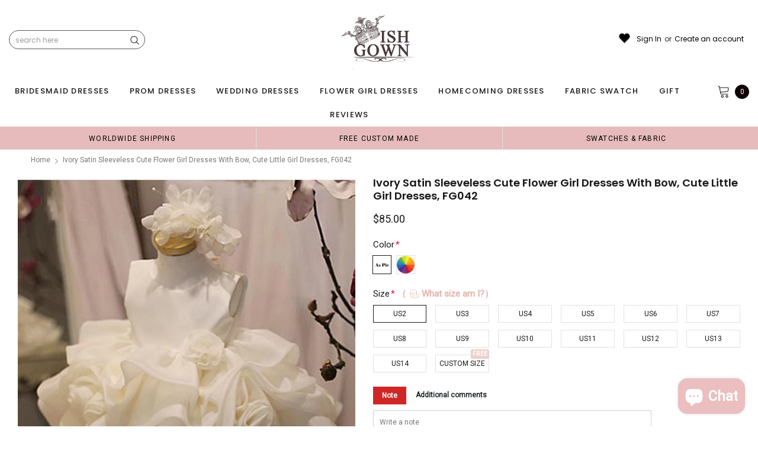

--- FILE ---
content_type: text/html; charset=utf-8
request_url: https://wishgown.com/products/ivory-satin-sleeveless-cute-flower-girl-dresses-with-bow-cute-little-girl-dresses-fg042
body_size: 83262
content:
<!doctype html>
<!--[if lt IE 7]><html class="no-js lt-ie9 lt-ie8 lt-ie7" lang="en"> <![endif]-->
<!--[if IE 7]><html class="no-js lt-ie9 lt-ie8" lang="en"> <![endif]-->
<!--[if IE 8]><html class="no-js lt-ie9" lang="en"> <![endif]-->
<!--[if IE 9 ]><html class="ie9 no-js"> <![endif]-->
<!--[if (gt IE 9)|!(IE)]><!--> <html class="no-js" lang="en"> <!--<![endif]-->
<head>
<meta name="p:domain_verify" content="4b5e04363d026a14b098784ce39b2336"/>
  
  <!-- Basic page needs ================================================== -->
  <meta charset="utf-8">
  <meta http-equiv="X-UA-Compatible" content="IE=edge,chrome=1">  
     
  <!-- Title and description ================================================== -->
  <title>
    Ivory Satin Sleeveless Cute Flower Girl Dresses With Bow, Cute Little  &ndash; Wish Gown
  </title>

  
  <meta name="description" content="Ivory Satin Sleeveless Cute Flower Girl Dresses With Bow, Cute Little Girl Dresses, FG042 The dresses are fully lined, 4 bones in the bodice, chest pad in the bust, lace up back or zipper back are all available, total 126 colors are available.This dress could be custom made, there are no extra cost to do custom size an">
  
  <link rel="canonical" href="https://wishgown.com/products/ivory-satin-sleeveless-cute-flower-girl-dresses-with-bow-cute-little-girl-dresses-fg042" />
   <link rel="preload_tag" href="//wishgown.com/cdn/shop/t/21/assets/jquery.min.js?v=39241148018703991301716191844" as="script">

  <!-- Helpers ================================================== -->
  <link rel="canonical" href="https://wishgown.com/products/ivory-satin-sleeveless-cute-flower-girl-dresses-with-bow-cute-little-girl-dresses-fg042">
  <meta name="viewport" content="width=device-width, initial-scale=1, maximum-scale=1, user-scalable=0, minimal-ui">

  <!-- Favicon -->
  <link rel="shortcut icon" href="//wishgown.com/cdn/shop/files/wg_32x32.jpg?v=1716630824" type="image/png">

  <link rel="preload" href="//wishgown.com/cdn/shop/t/21/assets/style.scss.css?v=175223977790305619281716191866" as="style" type="text/css" >
  <link rel="preload" href="//wishgown.com/cdn/shop/t/21/assets/verdor.min.css?v=47897258081586717331718852656" as="style" type="text/css" >  
  <link rel="preload" href="//wishgown.com/cdn/shop/t/21/assets/styles-responsive.scss.css?v=147226049588649853121716191866" as="style" type="text/css" >
  <!-- fonts -->
  
<script defer>
  WebFontConfig = {
    google: { families: [ 
       'Poppins:100,200,300,400,500,600,700,800,900'  ,'Arimo:100,200,300,400,500,600,700,800,900'  , 'Tinos:400,700'
    ] }
  };
  !function(){var t=document.createElement("script");t.src=("https:"==document.location.protocol?"https":"http")+"://ajax.googleapis.com/ajax/libs/webfont/1/webfont.js",t.type="text/javascript",t.async="true";var e=document.getElementsByTagName("script")[0];e.parentNode.insertBefore(t,e)}();
</script>
<!-- 
<style>
@font-face {
  font-family: 'Poppins';
  font-style: normal;
  font-weight: 400;
  src: url(https://fonts.gstatic.com/s/poppins/v20/pxiEyp8kv8JHgFVrJJfecnFHGPc.woff2) format('woff2');
  unicode-range: U+0000-00FF, U+0131, U+0152-0153, U+02BB-02BC, U+02C6, U+02DA, U+02DC, U+0304, U+0308, U+0329, U+2000-206F, U+2074, U+20AC, U+2122, U+2191, U+2193, U+2212, U+2215, U+FEFF, U+FFFD;
  font-display: swap;
}
@font-face {
  font-family: 'Poppins';
  font-style: normal;
  font-weight: 500;
  src: url(https://fonts.gstatic.com/s/poppins/v20/pxiByp8kv8JHgFVrLGT9Z1xlFd2JQEk.woff2) format('woff2');
  unicode-range: U+0000-00FF, U+0131, U+0152-0153, U+02BB-02BC, U+02C6, U+02DA, U+02DC, U+0304, U+0308, U+0329, U+2000-206F, U+2074, U+20AC, U+2122, U+2191, U+2193, U+2212, U+2215, U+FEFF, U+FFFD;
  font-display: swap;
}
@font-face {
  font-family: 'Poppins';
  font-style: normal;
  font-weight: 600;
  src: url(https://fonts.gstatic.com/s/poppins/v20/pxiByp8kv8JHgFVrLEj6Z1xlFd2JQEk.woff2) format('woff2');
  unicode-range: U+0000-00FF, U+0131, U+0152-0153, U+02BB-02BC, U+02C6, U+02DA, U+02DC, U+0304, U+0308, U+0329, U+2000-206F, U+2074, U+20AC, U+2122, U+2191, U+2193, U+2212, U+2215, U+FEFF, U+FFFD;
  font-display: swap;
}
@font-face {
  font-family: 'Poppins';
  font-style: normal;
  font-weight: 700;
  src: url(https://fonts.gstatic.com/s/poppins/v20/pxiByp8kv8JHgFVrLCz7Z1xlFd2JQEk.woff2) format('woff2');
  unicode-range: U+0000-00FF, U+0131, U+0152-0153, U+02BB-02BC, U+02C6, U+02DA, U+02DC, U+0304, U+0308, U+0329, U+2000-206F, U+2074, U+20AC, U+2122, U+2191, U+2193, U+2212, U+2215, U+FEFF, U+FFFD;
  font-display: swap;
}
</style> -->
 <link rel="preload" href="//wishgown.com/cdn/shop/t/21/assets/custom_styles.css?v=139858411140117808581716191844" as="style" type="text/css" >
  <!-- Styles -->
  

  <link rel="stylesheet" type="text/css" href="//wishgown.com/cdn/shop/t/21/assets/style.scss.css?v=175223977790305619281716191866">
    <link rel="stylesheet" type="text/css" href="//wishgown.com/cdn/shop/t/21/assets/verdor.min.css?v=47897258081586717331718852656"> 
  <link rel="stylesheet" type="text/css" href="//wishgown.com/cdn/shop/t/21/assets/styles-responsive.scss.css?v=147226049588649853121716191866" >
  <link rel="stylesheet" type="text/css" href="//wishgown.com/cdn/shop/t/21/assets/ced-custom.scss.css?v=68377932147356114341716191865" > 
 
  

  <!-- Scripts -->
  <script>
  window.ajax_cart = true;
  window.money_format = "<span class=money>${{amount}} USD</span>";
  window.shop_currency = "USD";
  window.show_multiple_currencies = true;
  window.loading_url = "//wishgown.com/cdn/shop/t/21/assets/loadding.svg?v=88682305317911376161716191844"; 
  window.use_color_swatch = true;
  window.use_variant_swatch = true;
  window.product_image_resize = false;
  window.enable_sidebar_multiple_choice = true;
  window.file_url = "//wishgown.com/cdn/shop/files/?v=10014";
  window.asset_url = "";
  window.images_size = {
    is_crop: false,
    ratio_width : 1,
    ratio_height : 1.35,
  };

  window.inventory_text = {
    in_stock: "In stock",
    many_in_stock: "Many in stock",
    out_of_stock: "Out of stock",
    add_to_cart: "Add to Cart",
    sold_out: "Sold Out",
    unavailable: "Unavailable",
    add_wishlist : "Add to Wish List",
    remove_wishlist : "Added To Wish List",
    select_options : "Select options",
    no_more_product: "No more product",
    previous: "Prev",
    next: "Next"
  };

          
  window.multi_lang = false;
  window.display_quickview_availability = true;
  window.display_quickview_sku = false;
  window.infinity_scroll_feature = true;
</script>
  <script  src="//wishgown.com/cdn/shop/t/21/assets/jquery.min.js?v=39241148018703991301716191844"  ></script>





  <!-- Header hook for plugins ================================ -->
  <script>window.performance && window.performance.mark && window.performance.mark('shopify.content_for_header.start');</script><meta id="shopify-digital-wallet" name="shopify-digital-wallet" content="/14685710/digital_wallets/dialog">
<link rel="alternate" type="application/json+oembed" href="https://wishgown.com/products/ivory-satin-sleeveless-cute-flower-girl-dresses-with-bow-cute-little-girl-dresses-fg042.oembed">
<script async="async" src="/checkouts/internal/preloads.js?locale=en-US"></script>
<script id="shopify-features" type="application/json">{"accessToken":"bd532ba26ec76e62d56a7f88d9a9b0ca","betas":["rich-media-storefront-analytics"],"domain":"wishgown.com","predictiveSearch":true,"shopId":14685710,"locale":"en"}</script>
<script>var Shopify = Shopify || {};
Shopify.shop = "wishgown.myshopify.com";
Shopify.locale = "en";
Shopify.currency = {"active":"USD","rate":"1.0"};
Shopify.country = "US";
Shopify.theme = {"name":"theme","id":142069235933,"schema_name":"Jewelias","schema_version":"1.0.0","theme_store_id":null,"role":"main"};
Shopify.theme.handle = "null";
Shopify.theme.style = {"id":null,"handle":null};
Shopify.cdnHost = "wishgown.com/cdn";
Shopify.routes = Shopify.routes || {};
Shopify.routes.root = "/";</script>
<script type="module">!function(o){(o.Shopify=o.Shopify||{}).modules=!0}(window);</script>
<script>!function(o){function n(){var o=[];function n(){o.push(Array.prototype.slice.apply(arguments))}return n.q=o,n}var t=o.Shopify=o.Shopify||{};t.loadFeatures=n(),t.autoloadFeatures=n()}(window);</script>
<script id="shop-js-analytics" type="application/json">{"pageType":"product"}</script>
<script defer="defer" async type="module" src="//wishgown.com/cdn/shopifycloud/shop-js/modules/v2/client.init-shop-cart-sync_BdyHc3Nr.en.esm.js"></script>
<script defer="defer" async type="module" src="//wishgown.com/cdn/shopifycloud/shop-js/modules/v2/chunk.common_Daul8nwZ.esm.js"></script>
<script type="module">
  await import("//wishgown.com/cdn/shopifycloud/shop-js/modules/v2/client.init-shop-cart-sync_BdyHc3Nr.en.esm.js");
await import("//wishgown.com/cdn/shopifycloud/shop-js/modules/v2/chunk.common_Daul8nwZ.esm.js");

  window.Shopify.SignInWithShop?.initShopCartSync?.({"fedCMEnabled":true,"windoidEnabled":true});

</script>
<script>(function() {
  var isLoaded = false;
  function asyncLoad() {
    if (isLoaded) return;
    isLoaded = true;
    var urls = ["https:\/\/bannerbeaver.herokuapp.com\/script.js?shop=wishgown.myshopify.com","https:\/\/a.mailmunch.co\/widgets\/site-837238-45040dfa5fcf9f3d967accd6ba55eb9e51baa4d6.js?shop=wishgown.myshopify.com","https:\/\/dkov91l6wait7.cloudfront.net\/almighty.js?shop=wishgown.myshopify.com"];
    for (var i = 0; i < urls.length; i++) {
      var s = document.createElement('script');
      s.type = 'text/javascript';
      s.async = true;
      s.src = urls[i];
      var x = document.getElementsByTagName('script')[0];
      x.parentNode.insertBefore(s, x);
    }
  };
  if(window.attachEvent) {
    window.attachEvent('onload', asyncLoad);
  } else {
    window.addEventListener('load', asyncLoad, false);
  }
})();</script>
<script id="__st">var __st={"a":14685710,"offset":-18000,"reqid":"108377f2-df06-4011-9ed2-927c39f5961d-1768962638","pageurl":"wishgown.com\/products\/ivory-satin-sleeveless-cute-flower-girl-dresses-with-bow-cute-little-girl-dresses-fg042","u":"f418273e4890","p":"product","rtyp":"product","rid":43580555283};</script>
<script>window.ShopifyPaypalV4VisibilityTracking = true;</script>
<script id="captcha-bootstrap">!function(){'use strict';const t='contact',e='account',n='new_comment',o=[[t,t],['blogs',n],['comments',n],[t,'customer']],c=[[e,'customer_login'],[e,'guest_login'],[e,'recover_customer_password'],[e,'create_customer']],r=t=>t.map((([t,e])=>`form[action*='/${t}']:not([data-nocaptcha='true']) input[name='form_type'][value='${e}']`)).join(','),a=t=>()=>t?[...document.querySelectorAll(t)].map((t=>t.form)):[];function s(){const t=[...o],e=r(t);return a(e)}const i='password',u='form_key',d=['recaptcha-v3-token','g-recaptcha-response','h-captcha-response',i],f=()=>{try{return window.sessionStorage}catch{return}},m='__shopify_v',_=t=>t.elements[u];function p(t,e,n=!1){try{const o=window.sessionStorage,c=JSON.parse(o.getItem(e)),{data:r}=function(t){const{data:e,action:n}=t;return t[m]||n?{data:e,action:n}:{data:t,action:n}}(c);for(const[e,n]of Object.entries(r))t.elements[e]&&(t.elements[e].value=n);n&&o.removeItem(e)}catch(o){console.error('form repopulation failed',{error:o})}}const l='form_type',E='cptcha';function T(t){t.dataset[E]=!0}const w=window,h=w.document,L='Shopify',v='ce_forms',y='captcha';let A=!1;((t,e)=>{const n=(g='f06e6c50-85a8-45c8-87d0-21a2b65856fe',I='https://cdn.shopify.com/shopifycloud/storefront-forms-hcaptcha/ce_storefront_forms_captcha_hcaptcha.v1.5.2.iife.js',D={infoText:'Protected by hCaptcha',privacyText:'Privacy',termsText:'Terms'},(t,e,n)=>{const o=w[L][v],c=o.bindForm;if(c)return c(t,g,e,D).then(n);var r;o.q.push([[t,g,e,D],n]),r=I,A||(h.body.append(Object.assign(h.createElement('script'),{id:'captcha-provider',async:!0,src:r})),A=!0)});var g,I,D;w[L]=w[L]||{},w[L][v]=w[L][v]||{},w[L][v].q=[],w[L][y]=w[L][y]||{},w[L][y].protect=function(t,e){n(t,void 0,e),T(t)},Object.freeze(w[L][y]),function(t,e,n,w,h,L){const[v,y,A,g]=function(t,e,n){const i=e?o:[],u=t?c:[],d=[...i,...u],f=r(d),m=r(i),_=r(d.filter((([t,e])=>n.includes(e))));return[a(f),a(m),a(_),s()]}(w,h,L),I=t=>{const e=t.target;return e instanceof HTMLFormElement?e:e&&e.form},D=t=>v().includes(t);t.addEventListener('submit',(t=>{const e=I(t);if(!e)return;const n=D(e)&&!e.dataset.hcaptchaBound&&!e.dataset.recaptchaBound,o=_(e),c=g().includes(e)&&(!o||!o.value);(n||c)&&t.preventDefault(),c&&!n&&(function(t){try{if(!f())return;!function(t){const e=f();if(!e)return;const n=_(t);if(!n)return;const o=n.value;o&&e.removeItem(o)}(t);const e=Array.from(Array(32),(()=>Math.random().toString(36)[2])).join('');!function(t,e){_(t)||t.append(Object.assign(document.createElement('input'),{type:'hidden',name:u})),t.elements[u].value=e}(t,e),function(t,e){const n=f();if(!n)return;const o=[...t.querySelectorAll(`input[type='${i}']`)].map((({name:t})=>t)),c=[...d,...o],r={};for(const[a,s]of new FormData(t).entries())c.includes(a)||(r[a]=s);n.setItem(e,JSON.stringify({[m]:1,action:t.action,data:r}))}(t,e)}catch(e){console.error('failed to persist form',e)}}(e),e.submit())}));const S=(t,e)=>{t&&!t.dataset[E]&&(n(t,e.some((e=>e===t))),T(t))};for(const o of['focusin','change'])t.addEventListener(o,(t=>{const e=I(t);D(e)&&S(e,y())}));const B=e.get('form_key'),M=e.get(l),P=B&&M;t.addEventListener('DOMContentLoaded',(()=>{const t=y();if(P)for(const e of t)e.elements[l].value===M&&p(e,B);[...new Set([...A(),...v().filter((t=>'true'===t.dataset.shopifyCaptcha))])].forEach((e=>S(e,t)))}))}(h,new URLSearchParams(w.location.search),n,t,e,['guest_login'])})(!0,!0)}();</script>
<script integrity="sha256-4kQ18oKyAcykRKYeNunJcIwy7WH5gtpwJnB7kiuLZ1E=" data-source-attribution="shopify.loadfeatures" defer="defer" src="//wishgown.com/cdn/shopifycloud/storefront/assets/storefront/load_feature-a0a9edcb.js" crossorigin="anonymous"></script>
<script data-source-attribution="shopify.dynamic_checkout.dynamic.init">var Shopify=Shopify||{};Shopify.PaymentButton=Shopify.PaymentButton||{isStorefrontPortableWallets:!0,init:function(){window.Shopify.PaymentButton.init=function(){};var t=document.createElement("script");t.src="https://wishgown.com/cdn/shopifycloud/portable-wallets/latest/portable-wallets.en.js",t.type="module",document.head.appendChild(t)}};
</script>
<script data-source-attribution="shopify.dynamic_checkout.buyer_consent">
  function portableWalletsHideBuyerConsent(e){var t=document.getElementById("shopify-buyer-consent"),n=document.getElementById("shopify-subscription-policy-button");t&&n&&(t.classList.add("hidden"),t.setAttribute("aria-hidden","true"),n.removeEventListener("click",e))}function portableWalletsShowBuyerConsent(e){var t=document.getElementById("shopify-buyer-consent"),n=document.getElementById("shopify-subscription-policy-button");t&&n&&(t.classList.remove("hidden"),t.removeAttribute("aria-hidden"),n.addEventListener("click",e))}window.Shopify?.PaymentButton&&(window.Shopify.PaymentButton.hideBuyerConsent=portableWalletsHideBuyerConsent,window.Shopify.PaymentButton.showBuyerConsent=portableWalletsShowBuyerConsent);
</script>
<script data-source-attribution="shopify.dynamic_checkout.cart.bootstrap">document.addEventListener("DOMContentLoaded",(function(){function t(){return document.querySelector("shopify-accelerated-checkout-cart, shopify-accelerated-checkout")}if(t())Shopify.PaymentButton.init();else{new MutationObserver((function(e,n){t()&&(Shopify.PaymentButton.init(),n.disconnect())})).observe(document.body,{childList:!0,subtree:!0})}}));
</script>
<link id="shopify-accelerated-checkout-styles" rel="stylesheet" media="screen" href="https://wishgown.com/cdn/shopifycloud/portable-wallets/latest/accelerated-checkout-backwards-compat.css" crossorigin="anonymous">
<style id="shopify-accelerated-checkout-cart">
        #shopify-buyer-consent {
  margin-top: 1em;
  display: inline-block;
  width: 100%;
}

#shopify-buyer-consent.hidden {
  display: none;
}

#shopify-subscription-policy-button {
  background: none;
  border: none;
  padding: 0;
  text-decoration: underline;
  font-size: inherit;
  cursor: pointer;
}

#shopify-subscription-policy-button::before {
  box-shadow: none;
}

      </style>

<script>window.performance && window.performance.mark && window.performance.mark('shopify.content_for_header.end');</script>
 
<!--  endHeader=========== -->
  
<!-- BEGIN app block: shopify://apps/gsc-countdown-timer/blocks/countdown-bar/58dc5b1b-43d2-4209-b1f3-52aff31643ed --><style>
  .gta-block__error {
    display: flex;
    flex-flow: column nowrap;
    gap: 12px;
    padding: 32px;
    border-radius: 12px;
    margin: 12px 0;
    background-color: #fff1e3;
    color: #412d00;
  }

  .gta-block__error-title {
    font-size: 18px;
    font-weight: 600;
    line-height: 28px;
  }

  .gta-block__error-body {
    font-size: 14px;
    line-height: 24px;
  }
</style>

<script>
  (function () {
    try {
      window.GSC_COUNTDOWN_META = {
        product_collections: [{"id":84703543353,"handle":"all","title":"All","updated_at":"2026-01-20T03:35:19-05:00","body_html":null,"published_at":"2018-10-15T07:16:51-04:00","sort_order":"best-selling","template_suffix":null,"disjunctive":false,"rules":[{"column":"variant_inventory","relation":"greater_than","condition":"-10000"}],"published_scope":"web"},{"id":84708229177,"handle":"bow-knot","title":"Bow knot","updated_at":"2026-01-18T20:46:12-05:00","body_html":"","published_at":"2018-10-15T07:22:13-04:00","sort_order":"alpha-asc","template_suffix":"","disjunctive":true,"rules":[{"column":"tag","relation":"equals","condition":"bow-knot"},{"column":"tag","relation":"equals","condition":"bow"},{"column":"title","relation":"contains","condition":"bow"}],"published_scope":"web"},{"id":68719214649,"handle":"cheap-flower-girl-dresses","title":"Cheap Flower Girl Dresses","updated_at":"2025-12-15T00:33:28-05:00","body_html":"","published_at":"2018-07-17T02:54:49-04:00","sort_order":"best-selling","template_suffix":"","disjunctive":false,"rules":[{"column":"type","relation":"equals","condition":"flower girl dresses"},{"column":"variant_price","relation":"less_than","condition":"90"}],"published_scope":"web"},{"id":974159891,"handle":"flower-girl-dresses","title":"Flower Girl Dresses","updated_at":"2025-12-19T00:38:08-05:00","body_html":"","published_at":"2017-11-17T01:54:07-05:00","sort_order":"manual","template_suffix":"","disjunctive":false,"rules":[{"column":"type","relation":"equals","condition":"flower girl dresses"}],"published_scope":"web"},{"id":84708065337,"handle":"hand-made-flower","title":"Hand-Made-Flower","updated_at":"2025-12-19T00:42:03-05:00","body_html":"","published_at":"2018-10-15T07:22:07-04:00","sort_order":"alpha-asc","template_suffix":"","disjunctive":true,"rules":[{"column":"tag","relation":"equals","condition":"hand-made-flower"},{"column":"tag","relation":"equals","condition":"flower"},{"column":"title","relation":"contains","condition":"flower"}],"published_scope":"web"},{"id":84705476665,"handle":"ivory","title":"Ivory","updated_at":"2025-12-15T00:33:29-05:00","body_html":"","published_at":"2018-10-15T07:19:58-04:00","sort_order":"alpha-asc","template_suffix":"","disjunctive":true,"rules":[{"column":"tag","relation":"equals","condition":"ivory"},{"column":"title","relation":"contains","condition":"ivory"}],"published_scope":"web"},{"id":68719312953,"handle":"little-girl-dresses","title":"Little Girl Dresses","updated_at":"2025-12-19T00:38:08-05:00","body_html":"","published_at":"2018-07-17T02:56:36-04:00","sort_order":"best-selling","template_suffix":"","disjunctive":false,"rules":[{"column":"type","relation":"equals","condition":"flower girl dresses"}],"published_scope":"web"},{"id":68719476793,"handle":"lovely-flower-girl-dresses","title":"Lovely Flower Girl Dresses","updated_at":"2025-12-19T00:38:09-05:00","body_html":"","published_at":"2018-07-17T02:58:27-04:00","sort_order":"best-selling","template_suffix":"","disjunctive":false,"rules":[{"column":"type","relation":"equals","condition":"flower girl dresses"}],"published_scope":"web"},{"id":224264847521,"handle":"our-best-sellers","title":"Our Best Sellers","updated_at":"2026-01-20T03:35:20-05:00","body_html":null,"published_at":"2020-09-30T04:44:51-04:00","sort_order":"best-selling","template_suffix":null,"disjunctive":false,"rules":[{"column":"variant_inventory","relation":"greater_than","condition":"0"}],"published_scope":"web"},{"id":84705640505,"handle":"under-100","title":"Under $100","updated_at":"2025-12-19T00:38:09-05:00","body_html":null,"published_at":"2018-10-15T07:20:08-04:00","sort_order":"alpha-asc","template_suffix":null,"disjunctive":false,"rules":[{"column":"variant_price","relation":"greater_than","condition":"-0.01"},{"column":"variant_price","relation":"less_than","condition":"100.0"}],"published_scope":"web"}],
        product_tags: ["bow-knot","cap sleeve flower girl dresses","champagne flower girl dresses","cheap flower girl dresses","cute dresses","dresses","flower girl","flower girl dresses","hand-made-flower","ivory","ivory satin flower girl dresses","lace flower girl dresses","little girl dresses","long flower girl dresses","pixie tutu","popular flower girl dresses","pretty flower girl dresses","round neck flower girl dresses","tulle flower girl dresses","under-100","wedding party dresses"],
      };

      const widgets = [{"bar":{"sticky":true,"justify":"center","position":"top","closeButton":{"color":"#ee4f4f","enabled":true}},"key":"GSC-BAR-yJKBXOgJWUsQ","type":"bar","timer":{"date":"2024-11-30T09:00:00.000Z","mode":"date","hours":72,"onEnd":"restart","minutes":0,"seconds":0,"recurring":{"endHours":0,"endMinutes":0,"repeatDays":[],"startHours":0,"startMinutes":0},"scheduling":{"end":null,"start":null}},"content":{"align":"center","items":[{"id":"text-pgRZzntsfedE","type":"text","align":"left","color":"#fff3b6","value":"Black Friday 20% off","enabled":true,"padding":{"mobile":{},"desktop":{}},"fontFamily":"font1","fontWeight":"700","textTransform":"uppercase","mobileFontSize":"16px","desktopFontSize":"32px","mobileLineHeight":"1.3","desktopLineHeight":"1.2","mobileLetterSpacing":"0","desktopLetterSpacing":"0"},{"id":"text-NMcZrkqafoMf","type":"text","align":"left","color":"#fff3b6","value":"coupon code:bf20%","enabled":true,"padding":{"mobile":{},"desktop":{}},"fontFamily":"font2","fontWeight":"400","textTransform":"uppercase","mobileFontSize":"12px","desktopFontSize":"14px","mobileLineHeight":"1.3","desktopLineHeight":"1.3","mobileLetterSpacing":"0","desktopLetterSpacing":"0"},{"id":"timer-uiXsfMPoItID","type":"timer","border":{"size":"2px","color":"#fff3b6","enabled":false},"digits":{"color":"#fff3b6","fontSize":"71px","fontFamily":"font1","fontWeight":"700"},"labels":{"days":"Days","color":"#fff3b6","hours":"Hours","enabled":true,"minutes":"Minutes","seconds":"Seconds","fontSize":"20px","fontFamily":"font2","fontWeight":"400","textTransform":"uppercase"},"layout":"stacked","margin":{"mobile":{},"desktop":{}},"radius":{"value":"60px","enabled":false},"shadow":{"type":"","color":"black","enabled":true},"enabled":true,"padding":{"mobile":{},"desktop":{"top":"0px"}},"separator":{"type":"colon","color":"#fff3b6","enabled":true},"background":{"blur":"2px","color":"#fff3b6","enabled":false},"unitFormat":"d:h:m:s","mobileWidth":"160px","desktopWidth":"239px"},{"id":"button-SnzXlDrDorAE","href":"https:\/\/shopify.com","type":"button","label":"Shop now","width":"content","border":{"size":"2px","color":"#fff3b6","enabled":true},"margin":{"mobile":{"top":"0px","left":"0px","right":"0px","bottom":"0px"},"desktop":{"top":"0px","left":"0px","right":"0px","bottom":"0px"}},"radius":{"value":"60px","enabled":false},"target":"_self","enabled":false,"padding":{"mobile":{"top":"4px","left":"12px","right":"12px","bottom":"4px"},"desktop":{"top":"14px","left":"20px","right":"20px","bottom":"14px"}},"textColor":"#fff3b6","background":{"blur":"0px","color":"#fff3b6","enabled":false},"fontFamily":"font1","fontWeight":"700","textTransform":"uppercase","mobileFontSize":"12px","desktopFontSize":"14px","mobileLetterSpacing":"0","desktopLetterSpacing":"0"},{"id":"coupon-KPFllhHKxmow","code":"PASTE YOUR CODE","icon":{"type":"discount","enabled":true},"type":"coupon","label":"Clearance SaLE","action":"copy","border":{"size":"2px","color":"#fff3b6","enabled":true},"margin":{"mobile":{"top":"0px","left":"0px","right":"0px","bottom":"0px"},"desktop":{"top":"0px","left":"0px","right":"0px","bottom":"0px"}},"radius":{"value":"60px","enabled":false},"enabled":true,"padding":{"mobile":{"top":"4px","left":"12px","right":"12px","bottom":"4px"},"desktop":{"top":"14px","left":"18px","right":"18px","bottom":"14px"}},"textColor":"#fff3b6","background":{"blur":"0px","color":"#dc2e2a","enabled":true},"fontFamily":"font1","fontWeight":"700","textTransform":"uppercase","mobileFontSize":"12px","desktopFontSize":"14px"}],"border":{"size":"1px","color":"#000000","enabled":false},"layout":"column","radius":{"value":"8px","enabled":true},"padding":{"mobile":{"top":"4px","left":"0px","right":"0px","bottom":"4px"},"desktop":{"top":"8px","left":"8px","right":"8px","bottom":"8px"}},"mobileGap":"6px","background":{"src":null,"blur":"8px","source":"color","bgColor":"#ce2623","enabled":true,"overlayColor":"rgba(0,0,0,0)"},"desktopGap":"24px","mobileWidth":"100%","desktopWidth":"400px"},"enabled":false,"general":{"font1":"Chakra Petch, sans-serif","font2":"Antonio, sans-serif","font3":"Raleway, sans-serif","preset":"bar8","breakpoint":"768px"},"section":null,"userCss":"","targeting":{"geo":null,"pages":{"cart":true,"home":true,"other":true,"password":true,"products":{"mode":"all","tags":[],"enabled":true,"specificProducts":[],"productsInCollections":[]},"collections":{"mode":"all","items":[],"enabled":true}}}},{"bar":{"sticky":true,"justify":"center","position":"top","closeButton":{"color":"#ee4f4f","enabled":true}},"key":"GSC-BAR-ndEkGPSECReB","type":"bar","timer":{"date":"2024-11-30T09:00:00.000Z","mode":"date","hours":72,"onEnd":"restart","minutes":0,"seconds":0,"recurring":{"endHours":0,"endMinutes":0,"repeatDays":[],"startHours":0,"startMinutes":0},"scheduling":{"end":null,"start":null}},"content":{"align":"center","items":[{"id":"text-SOTAQOSjURMr","type":"text","align":"left","color":"#fff3b6","value":"Black Friday 20% OFF","enabled":true,"padding":{"mobile":{},"desktop":{}},"fontFamily":"font1","fontWeight":"700","textTransform":"uppercase","mobileFontSize":"16px","desktopFontSize":"39px","mobileLineHeight":"1.3","desktopLineHeight":"1.2","mobileLetterSpacing":"0","desktopLetterSpacing":"0"},{"id":"text-EUTWPhMVvkfs","type":"text","align":"left","color":"#fff3b6","value":"Coupon code:bf20%","enabled":true,"padding":{"mobile":{},"desktop":{}},"fontFamily":"font2","fontWeight":"400","textTransform":"uppercase","mobileFontSize":"12px","desktopFontSize":"24px","mobileLineHeight":"1.3","desktopLineHeight":"1.3","mobileLetterSpacing":"0","desktopLetterSpacing":"0"},{"id":"timer-DjAWksxHFGrp","type":"timer","border":{"size":"2px","color":"#fff3b6","enabled":false},"digits":{"color":"#fff3b6","fontSize":"71px","fontFamily":"font1","fontWeight":"700"},"labels":{"days":"Days","color":"#fff3b6","hours":"Hours","enabled":true,"minutes":"Minutes","seconds":"Seconds","fontSize":"20px","fontFamily":"font2","fontWeight":"400","textTransform":"uppercase"},"layout":"stacked","margin":{"mobile":{},"desktop":{}},"radius":{"value":"60px","enabled":false},"shadow":{"type":"","color":"black","enabled":true},"enabled":true,"padding":{"mobile":{},"desktop":{"top":"0px"}},"separator":{"type":"colon","color":"#fff3b6","enabled":true},"background":{"blur":"2px","color":"#fff3b6","enabled":false},"unitFormat":"d:h:m:s","mobileWidth":"160px","desktopWidth":"239px"},{"id":"button-RonqOmqkOVbL","href":"https:\/\/shopify.com","type":"button","label":"Shop now","width":"content","border":{"size":"2px","color":"#fff3b6","enabled":true},"margin":{"mobile":{"top":"0px","left":"0px","right":"0px","bottom":"0px"},"desktop":{"top":"0px","left":"0px","right":"0px","bottom":"0px"}},"radius":{"value":"60px","enabled":false},"target":"_self","enabled":false,"padding":{"mobile":{"top":"4px","left":"12px","right":"12px","bottom":"4px"},"desktop":{"top":"14px","left":"20px","right":"20px","bottom":"14px"}},"textColor":"#fff3b6","background":{"blur":"0px","color":"#fff3b6","enabled":false},"fontFamily":"font1","fontWeight":"700","textTransform":"uppercase","mobileFontSize":"12px","desktopFontSize":"14px","mobileLetterSpacing":"0","desktopLetterSpacing":"0"},{"id":"coupon-tUzxesaZbeOk","code":"PASTE YOUR CODE","icon":{"type":"discount","enabled":true},"type":"coupon","label":"shop now","action":"copy","border":{"size":"2px","color":"#fff3b6","enabled":true},"margin":{"mobile":{"top":"0px","left":"0px","right":"0px","bottom":"0px"},"desktop":{"top":"0px","left":"0px","right":"0px","bottom":"0px"}},"radius":{"value":"60px","enabled":false},"enabled":true,"padding":{"mobile":{"top":"4px","left":"12px","right":"12px","bottom":"4px"},"desktop":{"top":"14px","left":"18px","right":"18px","bottom":"14px"}},"textColor":"#fff3b6","background":{"blur":"0px","color":"#dc2e2a","enabled":true},"fontFamily":"font1","fontWeight":"700","textTransform":"uppercase","mobileFontSize":"12px","desktopFontSize":"23px"}],"border":{"size":"1px","color":"#000000","enabled":false},"layout":"column","radius":{"value":"8px","enabled":true},"padding":{"mobile":{"top":"4px","left":"0px","right":"0px","bottom":"4px"},"desktop":{"top":"8px","left":"8px","right":"8px","bottom":"8px"}},"mobileGap":"6px","background":{"src":null,"blur":"8px","source":"color","bgColor":"#ce2623","enabled":true,"overlayColor":"rgba(0,0,0,0)"},"desktopGap":"24px","mobileWidth":"100%","desktopWidth":"400px"},"enabled":false,"general":{"font1":"Chakra Petch, sans-serif","font2":"Antonio, sans-serif","font3":"Raleway, sans-serif","preset":"bar8","breakpoint":"768px"},"section":null,"userCss":"","targeting":{"geo":null,"pages":{"cart":true,"home":true,"other":true,"password":true,"products":{"mode":"all","tags":[],"enabled":true,"specificProducts":[],"productsInCollections":[]},"collections":{"mode":"all","items":[],"enabled":true}}}}];

      if (Array.isArray(window.GSC_COUNTDOWN_WIDGETS)) {
        window.GSC_COUNTDOWN_WIDGETS.push(...widgets);
      } else {
        window.GSC_COUNTDOWN_WIDGETS = widgets || [];
      }
    } catch (e) {
      console.log(e);
    }
  })();
</script>


<!-- END app block --><!-- BEGIN app block: shopify://apps/judge-me-reviews/blocks/judgeme_core/61ccd3b1-a9f2-4160-9fe9-4fec8413e5d8 --><!-- Start of Judge.me Core -->






<link rel="dns-prefetch" href="https://cdnwidget.judge.me">
<link rel="dns-prefetch" href="https://cdn.judge.me">
<link rel="dns-prefetch" href="https://cdn1.judge.me">
<link rel="dns-prefetch" href="https://api.judge.me">

<script data-cfasync='false' class='jdgm-settings-script'>window.jdgmSettings={"pagination":5,"disable_web_reviews":false,"badge_no_review_text":"No reviews","badge_n_reviews_text":"{{ n }} review/reviews","badge_star_color":"#e4e21a","hide_badge_preview_if_no_reviews":true,"badge_hide_text":false,"enforce_center_preview_badge":false,"widget_title":"Customer Reviews","widget_open_form_text":"Write a review","widget_close_form_text":"Cancel review","widget_refresh_page_text":"Refresh page","widget_summary_text":"Based on {{ number_of_reviews }} review/reviews","widget_no_review_text":"Be the first to write a review","widget_name_field_text":"Display name","widget_verified_name_field_text":"Verified Name (public)","widget_name_placeholder_text":"Display name","widget_required_field_error_text":"This field is required.","widget_email_field_text":"Email address","widget_verified_email_field_text":"Verified Email (private, can not be edited)","widget_email_placeholder_text":"Your email address","widget_email_field_error_text":"Please enter a valid email address.","widget_rating_field_text":"Rating","widget_review_title_field_text":"Review Title","widget_review_title_placeholder_text":"Give your review a title","widget_review_body_field_text":"Review content","widget_review_body_placeholder_text":"Start writing here...","widget_pictures_field_text":"Picture/Video (optional)","widget_submit_review_text":"Submit Review","widget_submit_verified_review_text":"Submit Verified Review","widget_submit_success_msg_with_auto_publish":"Thank you! Please refresh the page in a few moments to see your review. You can remove or edit your review by logging into \u003ca href='https://judge.me/login' target='_blank' rel='nofollow noopener'\u003eJudge.me\u003c/a\u003e","widget_submit_success_msg_no_auto_publish":"Thank you! Your review will be published as soon as it is approved by the shop admin. You can remove or edit your review by logging into \u003ca href='https://judge.me/login' target='_blank' rel='nofollow noopener'\u003eJudge.me\u003c/a\u003e","widget_show_default_reviews_out_of_total_text":"Showing {{ n_reviews_shown }} out of {{ n_reviews }} reviews.","widget_show_all_link_text":"Show all","widget_show_less_link_text":"Show less","widget_author_said_text":"{{ reviewer_name }} said:","widget_days_text":"{{ n }} days ago","widget_weeks_text":"{{ n }} week/weeks ago","widget_months_text":"{{ n }} month/months ago","widget_years_text":"{{ n }} year/years ago","widget_yesterday_text":"Yesterday","widget_today_text":"Today","widget_replied_text":"\u003e\u003e {{ shop_name }} replied:","widget_read_more_text":"Read more","widget_reviewer_name_as_initial":"","widget_rating_filter_color":"#fbcd0a","widget_rating_filter_see_all_text":"See all reviews","widget_sorting_most_recent_text":"Most Recent","widget_sorting_highest_rating_text":"Highest Rating","widget_sorting_lowest_rating_text":"Lowest Rating","widget_sorting_with_pictures_text":"Only Pictures","widget_sorting_most_helpful_text":"Most Helpful","widget_open_question_form_text":"Ask a question","widget_reviews_subtab_text":"Reviews","widget_questions_subtab_text":"Questions","widget_question_label_text":"Question","widget_answer_label_text":"Answer","widget_question_placeholder_text":"Write your question here","widget_submit_question_text":"Submit Question","widget_question_submit_success_text":"Thank you for your question! We will notify you once it gets answered.","widget_star_color":"#e4e21a","verified_badge_text":"Verified","verified_badge_bg_color":"","verified_badge_text_color":"","verified_badge_placement":"left-of-reviewer-name","widget_review_max_height":"","widget_hide_border":false,"widget_social_share":false,"widget_thumb":false,"widget_review_location_show":false,"widget_location_format":"","all_reviews_include_out_of_store_products":true,"all_reviews_out_of_store_text":"(out of store)","all_reviews_pagination":100,"all_reviews_product_name_prefix_text":"about","enable_review_pictures":true,"enable_question_anwser":false,"widget_theme":"default","review_date_format":"mm/dd/yyyy","default_sort_method":"most-recent","widget_product_reviews_subtab_text":"Product Reviews","widget_shop_reviews_subtab_text":"Shop Reviews","widget_other_products_reviews_text":"Reviews for other products","widget_store_reviews_subtab_text":"Store reviews","widget_no_store_reviews_text":"This store hasn't received any reviews yet","widget_web_restriction_product_reviews_text":"This product hasn't received any reviews yet","widget_no_items_text":"No items found","widget_show_more_text":"Show more","widget_write_a_store_review_text":"Write a Store Review","widget_other_languages_heading":"Reviews in Other Languages","widget_translate_review_text":"Translate review to {{ language }}","widget_translating_review_text":"Translating...","widget_show_original_translation_text":"Show original ({{ language }})","widget_translate_review_failed_text":"Review couldn't be translated.","widget_translate_review_retry_text":"Retry","widget_translate_review_try_again_later_text":"Try again later","show_product_url_for_grouped_product":false,"widget_sorting_pictures_first_text":"Pictures First","show_pictures_on_all_rev_page_mobile":false,"show_pictures_on_all_rev_page_desktop":false,"floating_tab_hide_mobile_install_preference":false,"floating_tab_button_name":"★ Reviews","floating_tab_title":"Let customers speak for us","floating_tab_button_color":"","floating_tab_button_background_color":"","floating_tab_url":"","floating_tab_url_enabled":false,"floating_tab_tab_style":"text","all_reviews_text_badge_text":"Customers rate us {{ shop.metafields.judgeme.all_reviews_rating | round: 1 }}/5 based on {{ shop.metafields.judgeme.all_reviews_count }} reviews.","all_reviews_text_badge_text_branded_style":"{{ shop.metafields.judgeme.all_reviews_rating | round: 1 }} out of 5 stars based on {{ shop.metafields.judgeme.all_reviews_count }} reviews","is_all_reviews_text_badge_a_link":false,"show_stars_for_all_reviews_text_badge":false,"all_reviews_text_badge_url":"","all_reviews_text_style":"text","all_reviews_text_color_style":"judgeme_brand_color","all_reviews_text_color":"#108474","all_reviews_text_show_jm_brand":true,"featured_carousel_show_header":true,"featured_carousel_title":"Inspiring Customer Moments","testimonials_carousel_title":"Customers are saying","videos_carousel_title":"Real customer stories","cards_carousel_title":"Customers are saying","featured_carousel_count_text":"from {{ n }} reviews","featured_carousel_add_link_to_all_reviews_page":false,"featured_carousel_url":"","featured_carousel_show_images":true,"featured_carousel_autoslide_interval":5,"featured_carousel_arrows_on_the_sides":false,"featured_carousel_height":250,"featured_carousel_width":80,"featured_carousel_image_size":1000,"featured_carousel_image_height":250,"featured_carousel_arrow_color":"#F3D2D2","verified_count_badge_style":"vintage","verified_count_badge_orientation":"horizontal","verified_count_badge_color_style":"judgeme_brand_color","verified_count_badge_color":"#108474","is_verified_count_badge_a_link":false,"verified_count_badge_url":"","verified_count_badge_show_jm_brand":true,"widget_rating_preset_default":5,"widget_first_sub_tab":"product-reviews","widget_show_histogram":true,"widget_histogram_use_custom_color":false,"widget_pagination_use_custom_color":false,"widget_star_use_custom_color":true,"widget_verified_badge_use_custom_color":false,"widget_write_review_use_custom_color":false,"picture_reminder_submit_button":"Upload Pictures","enable_review_videos":true,"mute_video_by_default":false,"widget_sorting_videos_first_text":"Videos First","widget_review_pending_text":"Pending","featured_carousel_items_for_large_screen":3,"social_share_options_order":"Facebook,Twitter","remove_microdata_snippet":false,"disable_json_ld":false,"enable_json_ld_products":false,"preview_badge_show_question_text":false,"preview_badge_no_question_text":"No questions","preview_badge_n_question_text":"{{ number_of_questions }} question/questions","qa_badge_show_icon":false,"qa_badge_position":"same-row","remove_judgeme_branding":false,"widget_add_search_bar":false,"widget_search_bar_placeholder":"Search","widget_sorting_verified_only_text":"Verified only","featured_carousel_theme":"default","featured_carousel_show_rating":true,"featured_carousel_show_title":true,"featured_carousel_show_body":true,"featured_carousel_show_date":false,"featured_carousel_show_reviewer":true,"featured_carousel_show_product":false,"featured_carousel_header_background_color":"#108474","featured_carousel_header_text_color":"#ffffff","featured_carousel_name_product_separator":"reviewed","featured_carousel_full_star_background":"#108474","featured_carousel_empty_star_background":"#dadada","featured_carousel_vertical_theme_background":"#f9fafb","featured_carousel_verified_badge_enable":false,"featured_carousel_verified_badge_color":"#108474","featured_carousel_border_style":"round","featured_carousel_review_line_length_limit":3,"featured_carousel_more_reviews_button_text":"Read more reviews","featured_carousel_view_product_button_text":"View product","all_reviews_page_load_reviews_on":"scroll","all_reviews_page_load_more_text":"Load More Reviews","disable_fb_tab_reviews":false,"enable_ajax_cdn_cache":false,"widget_advanced_speed_features":5,"widget_public_name_text":"displayed publicly like","default_reviewer_name":"John Smith","default_reviewer_name_has_non_latin":true,"widget_reviewer_anonymous":"Anonymous","medals_widget_title":"Judge.me Review Medals","medals_widget_background_color":"#f9fafb","medals_widget_position":"footer_all_pages","medals_widget_border_color":"#f9fafb","medals_widget_verified_text_position":"left","medals_widget_use_monochromatic_version":false,"medals_widget_elements_color":"#108474","show_reviewer_avatar":true,"widget_invalid_yt_video_url_error_text":"Not a YouTube video URL","widget_max_length_field_error_text":"Please enter no more than {0} characters.","widget_show_country_flag":false,"widget_show_collected_via_shop_app":true,"widget_verified_by_shop_badge_style":"light","widget_verified_by_shop_text":"Verified by Shop","widget_show_photo_gallery":false,"widget_load_with_code_splitting":false,"widget_ugc_install_preference":false,"widget_ugc_title":"Made by us, Shared by you","widget_ugc_subtitle":"Tag us to see your picture featured in our page","widget_ugc_arrows_color":"#ffffff","widget_ugc_primary_button_text":"Buy Now","widget_ugc_primary_button_background_color":"#108474","widget_ugc_primary_button_text_color":"#ffffff","widget_ugc_primary_button_border_width":"0","widget_ugc_primary_button_border_style":"none","widget_ugc_primary_button_border_color":"#108474","widget_ugc_primary_button_border_radius":"25","widget_ugc_secondary_button_text":"Load More","widget_ugc_secondary_button_background_color":"#ffffff","widget_ugc_secondary_button_text_color":"#108474","widget_ugc_secondary_button_border_width":"2","widget_ugc_secondary_button_border_style":"solid","widget_ugc_secondary_button_border_color":"#108474","widget_ugc_secondary_button_border_radius":"25","widget_ugc_reviews_button_text":"View Reviews","widget_ugc_reviews_button_background_color":"#ffffff","widget_ugc_reviews_button_text_color":"#108474","widget_ugc_reviews_button_border_width":"2","widget_ugc_reviews_button_border_style":"solid","widget_ugc_reviews_button_border_color":"#108474","widget_ugc_reviews_button_border_radius":"25","widget_ugc_reviews_button_link_to":"judgeme-reviews-page","widget_ugc_show_post_date":true,"widget_ugc_max_width":"800","widget_rating_metafield_value_type":true,"widget_primary_color":"#108474","widget_enable_secondary_color":false,"widget_secondary_color":"#edf5f5","widget_summary_average_rating_text":"{{ average_rating }} out of 5","widget_media_grid_title":"Customer photos \u0026 videos","widget_media_grid_see_more_text":"See more","widget_round_style":false,"widget_show_product_medals":true,"widget_verified_by_judgeme_text":"Verified by Judge.me","widget_show_store_medals":true,"widget_verified_by_judgeme_text_in_store_medals":"Verified by Judge.me","widget_media_field_exceed_quantity_message":"Sorry, we can only accept {{ max_media }} for one review.","widget_media_field_exceed_limit_message":"{{ file_name }} is too large, please select a {{ media_type }} less than {{ size_limit }}MB.","widget_review_submitted_text":"Review Submitted!","widget_question_submitted_text":"Question Submitted!","widget_close_form_text_question":"Cancel","widget_write_your_answer_here_text":"Write your answer here","widget_enabled_branded_link":true,"widget_show_collected_by_judgeme":false,"widget_reviewer_name_color":"","widget_write_review_text_color":"","widget_write_review_bg_color":"","widget_collected_by_judgeme_text":"collected by Judge.me","widget_pagination_type":"standard","widget_load_more_text":"Load More","widget_load_more_color":"#108474","widget_full_review_text":"Full Review","widget_read_more_reviews_text":"Read More Reviews","widget_read_questions_text":"Read Questions","widget_questions_and_answers_text":"Questions \u0026 Answers","widget_verified_by_text":"Verified by","widget_verified_text":"Verified","widget_number_of_reviews_text":"{{ number_of_reviews }} reviews","widget_back_button_text":"Back","widget_next_button_text":"Next","widget_custom_forms_filter_button":"Filters","custom_forms_style":"horizontal","widget_show_review_information":false,"how_reviews_are_collected":"How reviews are collected?","widget_show_review_keywords":false,"widget_gdpr_statement":"How we use your data: We'll only contact you about the review you left, and only if necessary. By submitting your review, you agree to Judge.me's \u003ca href='https://judge.me/terms' target='_blank' rel='nofollow noopener'\u003eterms\u003c/a\u003e, \u003ca href='https://judge.me/privacy' target='_blank' rel='nofollow noopener'\u003eprivacy\u003c/a\u003e and \u003ca href='https://judge.me/content-policy' target='_blank' rel='nofollow noopener'\u003econtent\u003c/a\u003e policies.","widget_multilingual_sorting_enabled":false,"widget_translate_review_content_enabled":false,"widget_translate_review_content_method":"manual","popup_widget_review_selection":"automatically_with_pictures","popup_widget_round_border_style":true,"popup_widget_show_title":true,"popup_widget_show_body":true,"popup_widget_show_reviewer":false,"popup_widget_show_product":true,"popup_widget_show_pictures":true,"popup_widget_use_review_picture":true,"popup_widget_show_on_home_page":true,"popup_widget_show_on_product_page":true,"popup_widget_show_on_collection_page":true,"popup_widget_show_on_cart_page":true,"popup_widget_position":"bottom_left","popup_widget_first_review_delay":5,"popup_widget_duration":5,"popup_widget_interval":5,"popup_widget_review_count":5,"popup_widget_hide_on_mobile":true,"review_snippet_widget_round_border_style":true,"review_snippet_widget_card_color":"#FFFFFF","review_snippet_widget_slider_arrows_background_color":"#FFFFFF","review_snippet_widget_slider_arrows_color":"#000000","review_snippet_widget_star_color":"#108474","show_product_variant":false,"all_reviews_product_variant_label_text":"Variant: ","widget_show_verified_branding":false,"widget_ai_summary_title":"Customers say","widget_ai_summary_disclaimer":"AI-powered review summary based on recent customer reviews","widget_show_ai_summary":false,"widget_show_ai_summary_bg":false,"widget_show_review_title_input":true,"redirect_reviewers_invited_via_email":"external_form","request_store_review_after_product_review":false,"request_review_other_products_in_order":false,"review_form_color_scheme":"default","review_form_corner_style":"square","review_form_star_color":{},"review_form_text_color":"#333333","review_form_background_color":"#ffffff","review_form_field_background_color":"#fafafa","review_form_button_color":{},"review_form_button_text_color":"#ffffff","review_form_modal_overlay_color":"#000000","review_content_screen_title_text":"How would you rate this product?","review_content_introduction_text":"We would love it if you would share a bit about your experience.","store_review_form_title_text":"How would you rate this store?","store_review_form_introduction_text":"We would love it if you would share a bit about your experience.","show_review_guidance_text":true,"one_star_review_guidance_text":"Poor","five_star_review_guidance_text":"Great","customer_information_screen_title_text":"About you","customer_information_introduction_text":"Please tell us more about you.","custom_questions_screen_title_text":"Your experience in more detail","custom_questions_introduction_text":"Here are a few questions to help us understand more about your experience.","review_submitted_screen_title_text":"Thanks for your review!","review_submitted_screen_thank_you_text":"We are processing it and it will appear on the store soon.","review_submitted_screen_email_verification_text":"Please confirm your email by clicking the link we just sent you. This helps us keep reviews authentic.","review_submitted_request_store_review_text":"Would you like to share your experience of shopping with us?","review_submitted_review_other_products_text":"Would you like to review these products?","store_review_screen_title_text":"Would you like to share your experience of shopping with us?","store_review_introduction_text":"We value your feedback and use it to improve. Please share any thoughts or suggestions you have.","reviewer_media_screen_title_picture_text":"Share a picture","reviewer_media_introduction_picture_text":"Upload a photo to support your review.","reviewer_media_screen_title_video_text":"Share a video","reviewer_media_introduction_video_text":"Upload a video to support your review.","reviewer_media_screen_title_picture_or_video_text":"Share a picture or video","reviewer_media_introduction_picture_or_video_text":"Upload a photo or video to support your review.","reviewer_media_youtube_url_text":"Paste your Youtube URL here","advanced_settings_next_step_button_text":"Next","advanced_settings_close_review_button_text":"Close","modal_write_review_flow":false,"write_review_flow_required_text":"Required","write_review_flow_privacy_message_text":"We respect your privacy.","write_review_flow_anonymous_text":"Post review as anonymous","write_review_flow_visibility_text":"This won't be visible to other customers.","write_review_flow_multiple_selection_help_text":"Select as many as you like","write_review_flow_single_selection_help_text":"Select one option","write_review_flow_required_field_error_text":"This field is required","write_review_flow_invalid_email_error_text":"Please enter a valid email address","write_review_flow_max_length_error_text":"Max. {{ max_length }} characters.","write_review_flow_media_upload_text":"\u003cb\u003eClick to upload\u003c/b\u003e or drag and drop","write_review_flow_gdpr_statement":"We'll only contact you about your review if necessary. By submitting your review, you agree to our \u003ca href='https://judge.me/terms' target='_blank' rel='nofollow noopener'\u003eterms and conditions\u003c/a\u003e and \u003ca href='https://judge.me/privacy' target='_blank' rel='nofollow noopener'\u003eprivacy policy\u003c/a\u003e.","rating_only_reviews_enabled":false,"show_negative_reviews_help_screen":false,"new_review_flow_help_screen_rating_threshold":3,"negative_review_resolution_screen_title_text":"Tell us more","negative_review_resolution_text":"Your experience matters to us. If there were issues with your purchase, we're here to help. Feel free to reach out to us, we'd love the opportunity to make things right.","negative_review_resolution_button_text":"Contact us","negative_review_resolution_proceed_with_review_text":"Leave a review","negative_review_resolution_subject":"Issue with purchase from {{ shop_name }}.{{ order_name }}","preview_badge_collection_page_install_status":false,"widget_review_custom_css":"","preview_badge_custom_css":"","preview_badge_stars_count":"5-stars","featured_carousel_custom_css":"","floating_tab_custom_css":"","all_reviews_widget_custom_css":"","medals_widget_custom_css":"","verified_badge_custom_css":"","all_reviews_text_custom_css":"","transparency_badges_collected_via_store_invite":false,"transparency_badges_from_another_provider":false,"transparency_badges_collected_from_store_visitor":false,"transparency_badges_collected_by_verified_review_provider":false,"transparency_badges_earned_reward":false,"transparency_badges_collected_via_store_invite_text":"Review collected via store invitation","transparency_badges_from_another_provider_text":"Review collected from another provider","transparency_badges_collected_from_store_visitor_text":"Review collected from a store visitor","transparency_badges_written_in_google_text":"Review written in Google","transparency_badges_written_in_etsy_text":"Review written in Etsy","transparency_badges_written_in_shop_app_text":"Review written in Shop App","transparency_badges_earned_reward_text":"Review earned a reward for future purchase","product_review_widget_per_page":10,"widget_store_review_label_text":"Review about the store","checkout_comment_extension_title_on_product_page":"Customer Comments","checkout_comment_extension_num_latest_comment_show":5,"checkout_comment_extension_format":"name_and_timestamp","checkout_comment_customer_name":"last_initial","checkout_comment_comment_notification":true,"preview_badge_collection_page_install_preference":false,"preview_badge_home_page_install_preference":false,"preview_badge_product_page_install_preference":false,"review_widget_install_preference":"","review_carousel_install_preference":false,"floating_reviews_tab_install_preference":"none","verified_reviews_count_badge_install_preference":false,"all_reviews_text_install_preference":false,"review_widget_best_location":false,"judgeme_medals_install_preference":false,"review_widget_revamp_enabled":false,"review_widget_qna_enabled":false,"review_widget_header_theme":"minimal","review_widget_widget_title_enabled":true,"review_widget_header_text_size":"medium","review_widget_header_text_weight":"regular","review_widget_average_rating_style":"compact","review_widget_bar_chart_enabled":true,"review_widget_bar_chart_type":"numbers","review_widget_bar_chart_style":"standard","review_widget_expanded_media_gallery_enabled":false,"review_widget_reviews_section_theme":"standard","review_widget_image_style":"thumbnails","review_widget_review_image_ratio":"square","review_widget_stars_size":"medium","review_widget_verified_badge":"standard_text","review_widget_review_title_text_size":"medium","review_widget_review_text_size":"medium","review_widget_review_text_length":"medium","review_widget_number_of_columns_desktop":3,"review_widget_carousel_transition_speed":5,"review_widget_custom_questions_answers_display":"always","review_widget_button_text_color":"#FFFFFF","review_widget_text_color":"#000000","review_widget_lighter_text_color":"#7B7B7B","review_widget_corner_styling":"soft","review_widget_review_word_singular":"review","review_widget_review_word_plural":"reviews","review_widget_voting_label":"Helpful?","review_widget_shop_reply_label":"Reply from {{ shop_name }}:","review_widget_filters_title":"Filters","qna_widget_question_word_singular":"Question","qna_widget_question_word_plural":"Questions","qna_widget_answer_reply_label":"Answer from {{ answerer_name }}:","qna_content_screen_title_text":"Ask a question about this product","qna_widget_question_required_field_error_text":"Please enter your question.","qna_widget_flow_gdpr_statement":"We'll only contact you about your question if necessary. By submitting your question, you agree to our \u003ca href='https://judge.me/terms' target='_blank' rel='nofollow noopener'\u003eterms and conditions\u003c/a\u003e and \u003ca href='https://judge.me/privacy' target='_blank' rel='nofollow noopener'\u003eprivacy policy\u003c/a\u003e.","qna_widget_question_submitted_text":"Thanks for your question!","qna_widget_close_form_text_question":"Close","qna_widget_question_submit_success_text":"We’ll notify you by email when your question is answered.","all_reviews_widget_v2025_enabled":false,"all_reviews_widget_v2025_header_theme":"default","all_reviews_widget_v2025_widget_title_enabled":true,"all_reviews_widget_v2025_header_text_size":"medium","all_reviews_widget_v2025_header_text_weight":"regular","all_reviews_widget_v2025_average_rating_style":"compact","all_reviews_widget_v2025_bar_chart_enabled":true,"all_reviews_widget_v2025_bar_chart_type":"numbers","all_reviews_widget_v2025_bar_chart_style":"standard","all_reviews_widget_v2025_expanded_media_gallery_enabled":false,"all_reviews_widget_v2025_show_store_medals":true,"all_reviews_widget_v2025_show_photo_gallery":true,"all_reviews_widget_v2025_show_review_keywords":false,"all_reviews_widget_v2025_show_ai_summary":false,"all_reviews_widget_v2025_show_ai_summary_bg":false,"all_reviews_widget_v2025_add_search_bar":false,"all_reviews_widget_v2025_default_sort_method":"most-recent","all_reviews_widget_v2025_reviews_per_page":10,"all_reviews_widget_v2025_reviews_section_theme":"default","all_reviews_widget_v2025_image_style":"thumbnails","all_reviews_widget_v2025_review_image_ratio":"square","all_reviews_widget_v2025_stars_size":"medium","all_reviews_widget_v2025_verified_badge":"bold_badge","all_reviews_widget_v2025_review_title_text_size":"medium","all_reviews_widget_v2025_review_text_size":"medium","all_reviews_widget_v2025_review_text_length":"medium","all_reviews_widget_v2025_number_of_columns_desktop":3,"all_reviews_widget_v2025_carousel_transition_speed":5,"all_reviews_widget_v2025_custom_questions_answers_display":"always","all_reviews_widget_v2025_show_product_variant":false,"all_reviews_widget_v2025_show_reviewer_avatar":true,"all_reviews_widget_v2025_reviewer_name_as_initial":"","all_reviews_widget_v2025_review_location_show":false,"all_reviews_widget_v2025_location_format":"","all_reviews_widget_v2025_show_country_flag":false,"all_reviews_widget_v2025_verified_by_shop_badge_style":"light","all_reviews_widget_v2025_social_share":false,"all_reviews_widget_v2025_social_share_options_order":"Facebook,Twitter,LinkedIn,Pinterest","all_reviews_widget_v2025_pagination_type":"standard","all_reviews_widget_v2025_button_text_color":"#FFFFFF","all_reviews_widget_v2025_text_color":"#000000","all_reviews_widget_v2025_lighter_text_color":"#7B7B7B","all_reviews_widget_v2025_corner_styling":"soft","all_reviews_widget_v2025_title":"Customer reviews","all_reviews_widget_v2025_ai_summary_title":"Customers say about this store","all_reviews_widget_v2025_no_review_text":"Be the first to write a review","platform":"shopify","branding_url":"https://app.judge.me/reviews/stores/wishgown.com","branding_text":"Powered by Judge.me","locale":"en","reply_name":"Wish Gown","widget_version":"2.1","footer":true,"autopublish":true,"review_dates":false,"enable_custom_form":false,"shop_use_review_site":true,"shop_locale":"en","enable_multi_locales_translations":false,"show_review_title_input":true,"review_verification_email_status":"always","can_be_branded":true,"reply_name_text":"Wish Gown"};</script> <style class='jdgm-settings-style'>.jdgm-xx{left:0}:not(.jdgm-prev-badge__stars)>.jdgm-star{color:#e4e21a}.jdgm-histogram .jdgm-star.jdgm-star{color:#e4e21a}.jdgm-preview-badge .jdgm-star.jdgm-star{color:#e4e21a}.jdgm-histogram .jdgm-histogram__bar-content{background:#fbcd0a}.jdgm-histogram .jdgm-histogram__bar:after{background:#fbcd0a}.jdgm-prev-badge[data-average-rating='0.00']{display:none !important}.jdgm-rev .jdgm-rev__timestamp,.jdgm-quest .jdgm-rev__timestamp,.jdgm-carousel-item__timestamp{display:none !important}.jdgm-author-all-initials{display:none !important}.jdgm-author-last-initial{display:none !important}.jdgm-rev-widg__title{visibility:hidden}.jdgm-rev-widg__summary-text{visibility:hidden}.jdgm-prev-badge__text{visibility:hidden}.jdgm-rev__replier:before{content:'Wish Gown'}.jdgm-rev__prod-link-prefix:before{content:'about'}.jdgm-rev__variant-label:before{content:'Variant: '}.jdgm-rev__out-of-store-text:before{content:'(out of store)'}@media only screen and (min-width: 768px){.jdgm-rev__pics .jdgm-rev_all-rev-page-picture-separator,.jdgm-rev__pics .jdgm-rev__product-picture{display:none}}@media only screen and (max-width: 768px){.jdgm-rev__pics .jdgm-rev_all-rev-page-picture-separator,.jdgm-rev__pics .jdgm-rev__product-picture{display:none}}.jdgm-preview-badge[data-template="product"]{display:none !important}.jdgm-preview-badge[data-template="collection"]{display:none !important}.jdgm-preview-badge[data-template="index"]{display:none !important}.jdgm-review-widget[data-from-snippet="true"]{display:none !important}.jdgm-verified-count-badget[data-from-snippet="true"]{display:none !important}.jdgm-carousel-wrapper[data-from-snippet="true"]{display:none !important}.jdgm-all-reviews-text[data-from-snippet="true"]{display:none !important}.jdgm-medals-section[data-from-snippet="true"]{display:none !important}.jdgm-ugc-media-wrapper[data-from-snippet="true"]{display:none !important}.jdgm-rev__transparency-badge[data-badge-type="review_collected_via_store_invitation"]{display:none !important}.jdgm-rev__transparency-badge[data-badge-type="review_collected_from_another_provider"]{display:none !important}.jdgm-rev__transparency-badge[data-badge-type="review_collected_from_store_visitor"]{display:none !important}.jdgm-rev__transparency-badge[data-badge-type="review_written_in_etsy"]{display:none !important}.jdgm-rev__transparency-badge[data-badge-type="review_written_in_google_business"]{display:none !important}.jdgm-rev__transparency-badge[data-badge-type="review_written_in_shop_app"]{display:none !important}.jdgm-rev__transparency-badge[data-badge-type="review_earned_for_future_purchase"]{display:none !important}
</style> <style class='jdgm-settings-style'></style>

  
  
  
  <style class='jdgm-miracle-styles'>
  @-webkit-keyframes jdgm-spin{0%{-webkit-transform:rotate(0deg);-ms-transform:rotate(0deg);transform:rotate(0deg)}100%{-webkit-transform:rotate(359deg);-ms-transform:rotate(359deg);transform:rotate(359deg)}}@keyframes jdgm-spin{0%{-webkit-transform:rotate(0deg);-ms-transform:rotate(0deg);transform:rotate(0deg)}100%{-webkit-transform:rotate(359deg);-ms-transform:rotate(359deg);transform:rotate(359deg)}}@font-face{font-family:'JudgemeStar';src:url("[data-uri]") format("woff");font-weight:normal;font-style:normal}.jdgm-star{font-family:'JudgemeStar';display:inline !important;text-decoration:none !important;padding:0 4px 0 0 !important;margin:0 !important;font-weight:bold;opacity:1;-webkit-font-smoothing:antialiased;-moz-osx-font-smoothing:grayscale}.jdgm-star:hover{opacity:1}.jdgm-star:last-of-type{padding:0 !important}.jdgm-star.jdgm--on:before{content:"\e000"}.jdgm-star.jdgm--off:before{content:"\e001"}.jdgm-star.jdgm--half:before{content:"\e002"}.jdgm-widget *{margin:0;line-height:1.4;-webkit-box-sizing:border-box;-moz-box-sizing:border-box;box-sizing:border-box;-webkit-overflow-scrolling:touch}.jdgm-hidden{display:none !important;visibility:hidden !important}.jdgm-temp-hidden{display:none}.jdgm-spinner{width:40px;height:40px;margin:auto;border-radius:50%;border-top:2px solid #eee;border-right:2px solid #eee;border-bottom:2px solid #eee;border-left:2px solid #ccc;-webkit-animation:jdgm-spin 0.8s infinite linear;animation:jdgm-spin 0.8s infinite linear}.jdgm-prev-badge{display:block !important}

</style>


  
  
   


<script data-cfasync='false' class='jdgm-script'>
!function(e){window.jdgm=window.jdgm||{},jdgm.CDN_HOST="https://cdnwidget.judge.me/",jdgm.CDN_HOST_ALT="https://cdn2.judge.me/cdn/widget_frontend/",jdgm.API_HOST="https://api.judge.me/",jdgm.CDN_BASE_URL="https://cdn.shopify.com/extensions/019bdc9e-9889-75cc-9a3d-a887384f20d4/judgeme-extensions-301/assets/",
jdgm.docReady=function(d){(e.attachEvent?"complete"===e.readyState:"loading"!==e.readyState)?
setTimeout(d,0):e.addEventListener("DOMContentLoaded",d)},jdgm.loadCSS=function(d,t,o,a){
!o&&jdgm.loadCSS.requestedUrls.indexOf(d)>=0||(jdgm.loadCSS.requestedUrls.push(d),
(a=e.createElement("link")).rel="stylesheet",a.class="jdgm-stylesheet",a.media="nope!",
a.href=d,a.onload=function(){this.media="all",t&&setTimeout(t)},e.body.appendChild(a))},
jdgm.loadCSS.requestedUrls=[],jdgm.loadJS=function(e,d){var t=new XMLHttpRequest;
t.onreadystatechange=function(){4===t.readyState&&(Function(t.response)(),d&&d(t.response))},
t.open("GET",e),t.onerror=function(){if(e.indexOf(jdgm.CDN_HOST)===0&&jdgm.CDN_HOST_ALT!==jdgm.CDN_HOST){var f=e.replace(jdgm.CDN_HOST,jdgm.CDN_HOST_ALT);jdgm.loadJS(f,d)}},t.send()},jdgm.docReady((function(){(window.jdgmLoadCSS||e.querySelectorAll(
".jdgm-widget, .jdgm-all-reviews-page").length>0)&&(jdgmSettings.widget_load_with_code_splitting?
parseFloat(jdgmSettings.widget_version)>=3?jdgm.loadCSS(jdgm.CDN_HOST+"widget_v3/base.css"):
jdgm.loadCSS(jdgm.CDN_HOST+"widget/base.css"):jdgm.loadCSS(jdgm.CDN_HOST+"shopify_v2.css"),
jdgm.loadJS(jdgm.CDN_HOST+"loa"+"der.js"))}))}(document);
</script>
<noscript><link rel="stylesheet" type="text/css" media="all" href="https://cdnwidget.judge.me/shopify_v2.css"></noscript>

<!-- BEGIN app snippet: theme_fix_tags --><script>
  (function() {
    var jdgmThemeFixes = null;
    if (!jdgmThemeFixes) return;
    var thisThemeFix = jdgmThemeFixes[Shopify.theme.id];
    if (!thisThemeFix) return;

    if (thisThemeFix.html) {
      document.addEventListener("DOMContentLoaded", function() {
        var htmlDiv = document.createElement('div');
        htmlDiv.classList.add('jdgm-theme-fix-html');
        htmlDiv.innerHTML = thisThemeFix.html;
        document.body.append(htmlDiv);
      });
    };

    if (thisThemeFix.css) {
      var styleTag = document.createElement('style');
      styleTag.classList.add('jdgm-theme-fix-style');
      styleTag.innerHTML = thisThemeFix.css;
      document.head.append(styleTag);
    };

    if (thisThemeFix.js) {
      var scriptTag = document.createElement('script');
      scriptTag.classList.add('jdgm-theme-fix-script');
      scriptTag.innerHTML = thisThemeFix.js;
      document.head.append(scriptTag);
    };
  })();
</script>
<!-- END app snippet -->
<!-- End of Judge.me Core -->



<!-- END app block --><script src="https://cdn.shopify.com/extensions/e8878072-2f6b-4e89-8082-94b04320908d/inbox-1254/assets/inbox-chat-loader.js" type="text/javascript" defer="defer"></script>
<script src="https://cdn.shopify.com/extensions/019a0283-dad8-7bc7-bb66-b523cba67540/countdown-app-root-55/assets/gsc-countdown-widget.js" type="text/javascript" defer="defer"></script>
<script src="https://cdn.shopify.com/extensions/019bdc9e-9889-75cc-9a3d-a887384f20d4/judgeme-extensions-301/assets/loader.js" type="text/javascript" defer="defer"></script>
<meta property="og:image" content="https://cdn.shopify.com/s/files/1/1468/5710/products/30_85d5f4b7-7850-466d-a7f3-d53812c71a82.jpg?v=1510901678" />
<meta property="og:image:secure_url" content="https://cdn.shopify.com/s/files/1/1468/5710/products/30_85d5f4b7-7850-466d-a7f3-d53812c71a82.jpg?v=1510901678" />
<meta property="og:image:width" content="800" />
<meta property="og:image:height" content="800" />
<link href="https://monorail-edge.shopifysvc.com" rel="dns-prefetch">
<script>(function(){if ("sendBeacon" in navigator && "performance" in window) {try {var session_token_from_headers = performance.getEntriesByType('navigation')[0].serverTiming.find(x => x.name == '_s').description;} catch {var session_token_from_headers = undefined;}var session_cookie_matches = document.cookie.match(/_shopify_s=([^;]*)/);var session_token_from_cookie = session_cookie_matches && session_cookie_matches.length === 2 ? session_cookie_matches[1] : "";var session_token = session_token_from_headers || session_token_from_cookie || "";function handle_abandonment_event(e) {var entries = performance.getEntries().filter(function(entry) {return /monorail-edge.shopifysvc.com/.test(entry.name);});if (!window.abandonment_tracked && entries.length === 0) {window.abandonment_tracked = true;var currentMs = Date.now();var navigation_start = performance.timing.navigationStart;var payload = {shop_id: 14685710,url: window.location.href,navigation_start,duration: currentMs - navigation_start,session_token,page_type: "product"};window.navigator.sendBeacon("https://monorail-edge.shopifysvc.com/v1/produce", JSON.stringify({schema_id: "online_store_buyer_site_abandonment/1.1",payload: payload,metadata: {event_created_at_ms: currentMs,event_sent_at_ms: currentMs}}));}}window.addEventListener('pagehide', handle_abandonment_event);}}());</script>
<script id="web-pixels-manager-setup">(function e(e,d,r,n,o){if(void 0===o&&(o={}),!Boolean(null===(a=null===(i=window.Shopify)||void 0===i?void 0:i.analytics)||void 0===a?void 0:a.replayQueue)){var i,a;window.Shopify=window.Shopify||{};var t=window.Shopify;t.analytics=t.analytics||{};var s=t.analytics;s.replayQueue=[],s.publish=function(e,d,r){return s.replayQueue.push([e,d,r]),!0};try{self.performance.mark("wpm:start")}catch(e){}var l=function(){var e={modern:/Edge?\/(1{2}[4-9]|1[2-9]\d|[2-9]\d{2}|\d{4,})\.\d+(\.\d+|)|Firefox\/(1{2}[4-9]|1[2-9]\d|[2-9]\d{2}|\d{4,})\.\d+(\.\d+|)|Chrom(ium|e)\/(9{2}|\d{3,})\.\d+(\.\d+|)|(Maci|X1{2}).+ Version\/(15\.\d+|(1[6-9]|[2-9]\d|\d{3,})\.\d+)([,.]\d+|)( \(\w+\)|)( Mobile\/\w+|) Safari\/|Chrome.+OPR\/(9{2}|\d{3,})\.\d+\.\d+|(CPU[ +]OS|iPhone[ +]OS|CPU[ +]iPhone|CPU IPhone OS|CPU iPad OS)[ +]+(15[._]\d+|(1[6-9]|[2-9]\d|\d{3,})[._]\d+)([._]\d+|)|Android:?[ /-](13[3-9]|1[4-9]\d|[2-9]\d{2}|\d{4,})(\.\d+|)(\.\d+|)|Android.+Firefox\/(13[5-9]|1[4-9]\d|[2-9]\d{2}|\d{4,})\.\d+(\.\d+|)|Android.+Chrom(ium|e)\/(13[3-9]|1[4-9]\d|[2-9]\d{2}|\d{4,})\.\d+(\.\d+|)|SamsungBrowser\/([2-9]\d|\d{3,})\.\d+/,legacy:/Edge?\/(1[6-9]|[2-9]\d|\d{3,})\.\d+(\.\d+|)|Firefox\/(5[4-9]|[6-9]\d|\d{3,})\.\d+(\.\d+|)|Chrom(ium|e)\/(5[1-9]|[6-9]\d|\d{3,})\.\d+(\.\d+|)([\d.]+$|.*Safari\/(?![\d.]+ Edge\/[\d.]+$))|(Maci|X1{2}).+ Version\/(10\.\d+|(1[1-9]|[2-9]\d|\d{3,})\.\d+)([,.]\d+|)( \(\w+\)|)( Mobile\/\w+|) Safari\/|Chrome.+OPR\/(3[89]|[4-9]\d|\d{3,})\.\d+\.\d+|(CPU[ +]OS|iPhone[ +]OS|CPU[ +]iPhone|CPU IPhone OS|CPU iPad OS)[ +]+(10[._]\d+|(1[1-9]|[2-9]\d|\d{3,})[._]\d+)([._]\d+|)|Android:?[ /-](13[3-9]|1[4-9]\d|[2-9]\d{2}|\d{4,})(\.\d+|)(\.\d+|)|Mobile Safari.+OPR\/([89]\d|\d{3,})\.\d+\.\d+|Android.+Firefox\/(13[5-9]|1[4-9]\d|[2-9]\d{2}|\d{4,})\.\d+(\.\d+|)|Android.+Chrom(ium|e)\/(13[3-9]|1[4-9]\d|[2-9]\d{2}|\d{4,})\.\d+(\.\d+|)|Android.+(UC? ?Browser|UCWEB|U3)[ /]?(15\.([5-9]|\d{2,})|(1[6-9]|[2-9]\d|\d{3,})\.\d+)\.\d+|SamsungBrowser\/(5\.\d+|([6-9]|\d{2,})\.\d+)|Android.+MQ{2}Browser\/(14(\.(9|\d{2,})|)|(1[5-9]|[2-9]\d|\d{3,})(\.\d+|))(\.\d+|)|K[Aa][Ii]OS\/(3\.\d+|([4-9]|\d{2,})\.\d+)(\.\d+|)/},d=e.modern,r=e.legacy,n=navigator.userAgent;return n.match(d)?"modern":n.match(r)?"legacy":"unknown"}(),u="modern"===l?"modern":"legacy",c=(null!=n?n:{modern:"",legacy:""})[u],f=function(e){return[e.baseUrl,"/wpm","/b",e.hashVersion,"modern"===e.buildTarget?"m":"l",".js"].join("")}({baseUrl:d,hashVersion:r,buildTarget:u}),m=function(e){var d=e.version,r=e.bundleTarget,n=e.surface,o=e.pageUrl,i=e.monorailEndpoint;return{emit:function(e){var a=e.status,t=e.errorMsg,s=(new Date).getTime(),l=JSON.stringify({metadata:{event_sent_at_ms:s},events:[{schema_id:"web_pixels_manager_load/3.1",payload:{version:d,bundle_target:r,page_url:o,status:a,surface:n,error_msg:t},metadata:{event_created_at_ms:s}}]});if(!i)return console&&console.warn&&console.warn("[Web Pixels Manager] No Monorail endpoint provided, skipping logging."),!1;try{return self.navigator.sendBeacon.bind(self.navigator)(i,l)}catch(e){}var u=new XMLHttpRequest;try{return u.open("POST",i,!0),u.setRequestHeader("Content-Type","text/plain"),u.send(l),!0}catch(e){return console&&console.warn&&console.warn("[Web Pixels Manager] Got an unhandled error while logging to Monorail."),!1}}}}({version:r,bundleTarget:l,surface:e.surface,pageUrl:self.location.href,monorailEndpoint:e.monorailEndpoint});try{o.browserTarget=l,function(e){var d=e.src,r=e.async,n=void 0===r||r,o=e.onload,i=e.onerror,a=e.sri,t=e.scriptDataAttributes,s=void 0===t?{}:t,l=document.createElement("script"),u=document.querySelector("head"),c=document.querySelector("body");if(l.async=n,l.src=d,a&&(l.integrity=a,l.crossOrigin="anonymous"),s)for(var f in s)if(Object.prototype.hasOwnProperty.call(s,f))try{l.dataset[f]=s[f]}catch(e){}if(o&&l.addEventListener("load",o),i&&l.addEventListener("error",i),u)u.appendChild(l);else{if(!c)throw new Error("Did not find a head or body element to append the script");c.appendChild(l)}}({src:f,async:!0,onload:function(){if(!function(){var e,d;return Boolean(null===(d=null===(e=window.Shopify)||void 0===e?void 0:e.analytics)||void 0===d?void 0:d.initialized)}()){var d=window.webPixelsManager.init(e)||void 0;if(d){var r=window.Shopify.analytics;r.replayQueue.forEach((function(e){var r=e[0],n=e[1],o=e[2];d.publishCustomEvent(r,n,o)})),r.replayQueue=[],r.publish=d.publishCustomEvent,r.visitor=d.visitor,r.initialized=!0}}},onerror:function(){return m.emit({status:"failed",errorMsg:"".concat(f," has failed to load")})},sri:function(e){var d=/^sha384-[A-Za-z0-9+/=]+$/;return"string"==typeof e&&d.test(e)}(c)?c:"",scriptDataAttributes:o}),m.emit({status:"loading"})}catch(e){m.emit({status:"failed",errorMsg:(null==e?void 0:e.message)||"Unknown error"})}}})({shopId: 14685710,storefrontBaseUrl: "https://wishgown.com",extensionsBaseUrl: "https://extensions.shopifycdn.com/cdn/shopifycloud/web-pixels-manager",monorailEndpoint: "https://monorail-edge.shopifysvc.com/unstable/produce_batch",surface: "storefront-renderer",enabledBetaFlags: ["2dca8a86"],webPixelsConfigList: [{"id":"1106542813","configuration":"{\"webPixelName\":\"Judge.me\"}","eventPayloadVersion":"v1","runtimeContext":"STRICT","scriptVersion":"34ad157958823915625854214640f0bf","type":"APP","apiClientId":683015,"privacyPurposes":["ANALYTICS"],"dataSharingAdjustments":{"protectedCustomerApprovalScopes":["read_customer_email","read_customer_name","read_customer_personal_data","read_customer_phone"]}},{"id":"1100644573","configuration":"{\"accountID\":\"facebook-web-pixel-live\",\"omegaFacebookData\":\"{\\\"listPixel\\\":[{\\\"id\\\":29440,\\\"pixel_id\\\":\\\"286294479551602\\\",\\\"shop\\\":\\\"wishgown.myshopify.com\\\",\\\"goal\\\":\\\"increase_sales\\\",\\\"title\\\":\\\"Wish Gown NEW\\\",\\\"status\\\":1,\\\"isMaster\\\":1,\\\"is_conversion_api\\\":1,\\\"test_event_code\\\":\\\"\\\",\\\"status_synced\\\":0,\\\"first_capi_enabled_at\\\":null,\\\"created_at\\\":null,\\\"updated_at\\\":null,\\\"market_id\\\":null}]}\"}","eventPayloadVersion":"v1","runtimeContext":"STRICT","scriptVersion":"f39b7114ae9e0865a340bb5ce365cc83","type":"APP","apiClientId":3325251,"privacyPurposes":["ANALYTICS","MARKETING","SALE_OF_DATA"],"dataSharingAdjustments":{"protectedCustomerApprovalScopes":["read_customer_address","read_customer_email","read_customer_name","read_customer_personal_data","read_customer_phone"]}},{"id":"148340957","configuration":"{\"pixel_id\":\"1475203506166200\",\"pixel_type\":\"facebook_pixel\",\"metaapp_system_user_token\":\"-\"}","eventPayloadVersion":"v1","runtimeContext":"OPEN","scriptVersion":"ca16bc87fe92b6042fbaa3acc2fbdaa6","type":"APP","apiClientId":2329312,"privacyPurposes":["ANALYTICS","MARKETING","SALE_OF_DATA"],"dataSharingAdjustments":{"protectedCustomerApprovalScopes":["read_customer_address","read_customer_email","read_customer_name","read_customer_personal_data","read_customer_phone"]}},{"id":"58917085","configuration":"{\"tagID\":\"2620343740169\"}","eventPayloadVersion":"v1","runtimeContext":"STRICT","scriptVersion":"18031546ee651571ed29edbe71a3550b","type":"APP","apiClientId":3009811,"privacyPurposes":["ANALYTICS","MARKETING","SALE_OF_DATA"],"dataSharingAdjustments":{"protectedCustomerApprovalScopes":["read_customer_address","read_customer_email","read_customer_name","read_customer_personal_data","read_customer_phone"]}},{"id":"70058205","eventPayloadVersion":"v1","runtimeContext":"LAX","scriptVersion":"1","type":"CUSTOM","privacyPurposes":["ANALYTICS"],"name":"Google Analytics tag (migrated)"},{"id":"shopify-app-pixel","configuration":"{}","eventPayloadVersion":"v1","runtimeContext":"STRICT","scriptVersion":"0450","apiClientId":"shopify-pixel","type":"APP","privacyPurposes":["ANALYTICS","MARKETING"]},{"id":"shopify-custom-pixel","eventPayloadVersion":"v1","runtimeContext":"LAX","scriptVersion":"0450","apiClientId":"shopify-pixel","type":"CUSTOM","privacyPurposes":["ANALYTICS","MARKETING"]}],isMerchantRequest: false,initData: {"shop":{"name":"Wish Gown","paymentSettings":{"currencyCode":"USD"},"myshopifyDomain":"wishgown.myshopify.com","countryCode":"US","storefrontUrl":"https:\/\/wishgown.com"},"customer":null,"cart":null,"checkout":null,"productVariants":[{"price":{"amount":85.0,"currencyCode":"USD"},"product":{"title":"Ivory Satin Sleeveless Cute Flower Girl Dresses With Bow, Cute Little Girl Dresses, FG042","vendor":"SofieBridal","id":"43580555283","untranslatedTitle":"Ivory Satin Sleeveless Cute Flower Girl Dresses With Bow, Cute Little Girl Dresses, FG042","url":"\/products\/ivory-satin-sleeveless-cute-flower-girl-dresses-with-bow-cute-little-girl-dresses-fg042","type":"flower girl dresses"},"id":"447930007571","image":{"src":"\/\/wishgown.com\/cdn\/shop\/products\/30_85d5f4b7-7850-466d-a7f3-d53812c71a82.jpg?v=1510901678"},"sku":"","title":"US2 \/ Picture color","untranslatedTitle":"US2 \/ Picture color"},{"price":{"amount":85.0,"currencyCode":"USD"},"product":{"title":"Ivory Satin Sleeveless Cute Flower Girl Dresses With Bow, Cute Little Girl Dresses, FG042","vendor":"SofieBridal","id":"43580555283","untranslatedTitle":"Ivory Satin Sleeveless Cute Flower Girl Dresses With Bow, Cute Little Girl Dresses, FG042","url":"\/products\/ivory-satin-sleeveless-cute-flower-girl-dresses-with-bow-cute-little-girl-dresses-fg042","type":"flower girl dresses"},"id":"447930040339","image":{"src":"\/\/wishgown.com\/cdn\/shop\/products\/30_85d5f4b7-7850-466d-a7f3-d53812c71a82.jpg?v=1510901678"},"sku":"","title":"US2 \/ Custom Color(leave us a message)","untranslatedTitle":"US2 \/ Custom Color(leave us a message)"},{"price":{"amount":85.0,"currencyCode":"USD"},"product":{"title":"Ivory Satin Sleeveless Cute Flower Girl Dresses With Bow, Cute Little Girl Dresses, FG042","vendor":"SofieBridal","id":"43580555283","untranslatedTitle":"Ivory Satin Sleeveless Cute Flower Girl Dresses With Bow, Cute Little Girl Dresses, FG042","url":"\/products\/ivory-satin-sleeveless-cute-flower-girl-dresses-with-bow-cute-little-girl-dresses-fg042","type":"flower girl dresses"},"id":"447930073107","image":{"src":"\/\/wishgown.com\/cdn\/shop\/products\/30_85d5f4b7-7850-466d-a7f3-d53812c71a82.jpg?v=1510901678"},"sku":"","title":"US3 \/ Picture color","untranslatedTitle":"US3 \/ Picture color"},{"price":{"amount":85.0,"currencyCode":"USD"},"product":{"title":"Ivory Satin Sleeveless Cute Flower Girl Dresses With Bow, Cute Little Girl Dresses, FG042","vendor":"SofieBridal","id":"43580555283","untranslatedTitle":"Ivory Satin Sleeveless Cute Flower Girl Dresses With Bow, Cute Little Girl Dresses, FG042","url":"\/products\/ivory-satin-sleeveless-cute-flower-girl-dresses-with-bow-cute-little-girl-dresses-fg042","type":"flower girl dresses"},"id":"447930105875","image":{"src":"\/\/wishgown.com\/cdn\/shop\/products\/30_85d5f4b7-7850-466d-a7f3-d53812c71a82.jpg?v=1510901678"},"sku":"","title":"US3 \/ Custom Color(leave us a message)","untranslatedTitle":"US3 \/ Custom Color(leave us a message)"},{"price":{"amount":85.0,"currencyCode":"USD"},"product":{"title":"Ivory Satin Sleeveless Cute Flower Girl Dresses With Bow, Cute Little Girl Dresses, FG042","vendor":"SofieBridal","id":"43580555283","untranslatedTitle":"Ivory Satin Sleeveless Cute Flower Girl Dresses With Bow, Cute Little Girl Dresses, FG042","url":"\/products\/ivory-satin-sleeveless-cute-flower-girl-dresses-with-bow-cute-little-girl-dresses-fg042","type":"flower girl dresses"},"id":"447930138643","image":{"src":"\/\/wishgown.com\/cdn\/shop\/products\/30_85d5f4b7-7850-466d-a7f3-d53812c71a82.jpg?v=1510901678"},"sku":"","title":"US4 \/ Picture color","untranslatedTitle":"US4 \/ Picture color"},{"price":{"amount":85.0,"currencyCode":"USD"},"product":{"title":"Ivory Satin Sleeveless Cute Flower Girl Dresses With Bow, Cute Little Girl Dresses, FG042","vendor":"SofieBridal","id":"43580555283","untranslatedTitle":"Ivory Satin Sleeveless Cute Flower Girl Dresses With Bow, Cute Little Girl Dresses, FG042","url":"\/products\/ivory-satin-sleeveless-cute-flower-girl-dresses-with-bow-cute-little-girl-dresses-fg042","type":"flower girl dresses"},"id":"447930171411","image":{"src":"\/\/wishgown.com\/cdn\/shop\/products\/30_85d5f4b7-7850-466d-a7f3-d53812c71a82.jpg?v=1510901678"},"sku":"","title":"US4 \/ Custom Color(leave us a message)","untranslatedTitle":"US4 \/ Custom Color(leave us a message)"},{"price":{"amount":85.0,"currencyCode":"USD"},"product":{"title":"Ivory Satin Sleeveless Cute Flower Girl Dresses With Bow, Cute Little Girl Dresses, FG042","vendor":"SofieBridal","id":"43580555283","untranslatedTitle":"Ivory Satin Sleeveless Cute Flower Girl Dresses With Bow, Cute Little Girl Dresses, FG042","url":"\/products\/ivory-satin-sleeveless-cute-flower-girl-dresses-with-bow-cute-little-girl-dresses-fg042","type":"flower girl dresses"},"id":"447930204179","image":{"src":"\/\/wishgown.com\/cdn\/shop\/products\/30_85d5f4b7-7850-466d-a7f3-d53812c71a82.jpg?v=1510901678"},"sku":"","title":"US5 \/ Picture color","untranslatedTitle":"US5 \/ Picture color"},{"price":{"amount":85.0,"currencyCode":"USD"},"product":{"title":"Ivory Satin Sleeveless Cute Flower Girl Dresses With Bow, Cute Little Girl Dresses, FG042","vendor":"SofieBridal","id":"43580555283","untranslatedTitle":"Ivory Satin Sleeveless Cute Flower Girl Dresses With Bow, Cute Little Girl Dresses, FG042","url":"\/products\/ivory-satin-sleeveless-cute-flower-girl-dresses-with-bow-cute-little-girl-dresses-fg042","type":"flower girl dresses"},"id":"447930236947","image":{"src":"\/\/wishgown.com\/cdn\/shop\/products\/30_85d5f4b7-7850-466d-a7f3-d53812c71a82.jpg?v=1510901678"},"sku":"","title":"US5 \/ Custom Color(leave us a message)","untranslatedTitle":"US5 \/ Custom Color(leave us a message)"},{"price":{"amount":85.0,"currencyCode":"USD"},"product":{"title":"Ivory Satin Sleeveless Cute Flower Girl Dresses With Bow, Cute Little Girl Dresses, FG042","vendor":"SofieBridal","id":"43580555283","untranslatedTitle":"Ivory Satin Sleeveless Cute Flower Girl Dresses With Bow, Cute Little Girl Dresses, FG042","url":"\/products\/ivory-satin-sleeveless-cute-flower-girl-dresses-with-bow-cute-little-girl-dresses-fg042","type":"flower girl dresses"},"id":"447930269715","image":{"src":"\/\/wishgown.com\/cdn\/shop\/products\/30_85d5f4b7-7850-466d-a7f3-d53812c71a82.jpg?v=1510901678"},"sku":"","title":"US6 \/ Picture color","untranslatedTitle":"US6 \/ Picture color"},{"price":{"amount":85.0,"currencyCode":"USD"},"product":{"title":"Ivory Satin Sleeveless Cute Flower Girl Dresses With Bow, Cute Little Girl Dresses, FG042","vendor":"SofieBridal","id":"43580555283","untranslatedTitle":"Ivory Satin Sleeveless Cute Flower Girl Dresses With Bow, Cute Little Girl Dresses, FG042","url":"\/products\/ivory-satin-sleeveless-cute-flower-girl-dresses-with-bow-cute-little-girl-dresses-fg042","type":"flower girl dresses"},"id":"447930302483","image":{"src":"\/\/wishgown.com\/cdn\/shop\/products\/30_85d5f4b7-7850-466d-a7f3-d53812c71a82.jpg?v=1510901678"},"sku":"","title":"US6 \/ Custom Color(leave us a message)","untranslatedTitle":"US6 \/ Custom Color(leave us a message)"},{"price":{"amount":85.0,"currencyCode":"USD"},"product":{"title":"Ivory Satin Sleeveless Cute Flower Girl Dresses With Bow, Cute Little Girl Dresses, FG042","vendor":"SofieBridal","id":"43580555283","untranslatedTitle":"Ivory Satin Sleeveless Cute Flower Girl Dresses With Bow, Cute Little Girl Dresses, FG042","url":"\/products\/ivory-satin-sleeveless-cute-flower-girl-dresses-with-bow-cute-little-girl-dresses-fg042","type":"flower girl dresses"},"id":"447930335251","image":{"src":"\/\/wishgown.com\/cdn\/shop\/products\/30_85d5f4b7-7850-466d-a7f3-d53812c71a82.jpg?v=1510901678"},"sku":"","title":"US7 \/ Picture color","untranslatedTitle":"US7 \/ Picture color"},{"price":{"amount":85.0,"currencyCode":"USD"},"product":{"title":"Ivory Satin Sleeveless Cute Flower Girl Dresses With Bow, Cute Little Girl Dresses, FG042","vendor":"SofieBridal","id":"43580555283","untranslatedTitle":"Ivory Satin Sleeveless Cute Flower Girl Dresses With Bow, Cute Little Girl Dresses, FG042","url":"\/products\/ivory-satin-sleeveless-cute-flower-girl-dresses-with-bow-cute-little-girl-dresses-fg042","type":"flower girl dresses"},"id":"447930368019","image":{"src":"\/\/wishgown.com\/cdn\/shop\/products\/30_85d5f4b7-7850-466d-a7f3-d53812c71a82.jpg?v=1510901678"},"sku":"","title":"US7 \/ Custom Color(leave us a message)","untranslatedTitle":"US7 \/ Custom Color(leave us a message)"},{"price":{"amount":85.0,"currencyCode":"USD"},"product":{"title":"Ivory Satin Sleeveless Cute Flower Girl Dresses With Bow, Cute Little Girl Dresses, FG042","vendor":"SofieBridal","id":"43580555283","untranslatedTitle":"Ivory Satin Sleeveless Cute Flower Girl Dresses With Bow, Cute Little Girl Dresses, FG042","url":"\/products\/ivory-satin-sleeveless-cute-flower-girl-dresses-with-bow-cute-little-girl-dresses-fg042","type":"flower girl dresses"},"id":"447930400787","image":{"src":"\/\/wishgown.com\/cdn\/shop\/products\/30_85d5f4b7-7850-466d-a7f3-d53812c71a82.jpg?v=1510901678"},"sku":"","title":"US8 \/ Picture color","untranslatedTitle":"US8 \/ Picture color"},{"price":{"amount":85.0,"currencyCode":"USD"},"product":{"title":"Ivory Satin Sleeveless Cute Flower Girl Dresses With Bow, Cute Little Girl Dresses, FG042","vendor":"SofieBridal","id":"43580555283","untranslatedTitle":"Ivory Satin Sleeveless Cute Flower Girl Dresses With Bow, Cute Little Girl Dresses, FG042","url":"\/products\/ivory-satin-sleeveless-cute-flower-girl-dresses-with-bow-cute-little-girl-dresses-fg042","type":"flower girl dresses"},"id":"447930433555","image":{"src":"\/\/wishgown.com\/cdn\/shop\/products\/30_85d5f4b7-7850-466d-a7f3-d53812c71a82.jpg?v=1510901678"},"sku":"","title":"US8 \/ Custom Color(leave us a message)","untranslatedTitle":"US8 \/ Custom Color(leave us a message)"},{"price":{"amount":85.0,"currencyCode":"USD"},"product":{"title":"Ivory Satin Sleeveless Cute Flower Girl Dresses With Bow, Cute Little Girl Dresses, FG042","vendor":"SofieBridal","id":"43580555283","untranslatedTitle":"Ivory Satin Sleeveless Cute Flower Girl Dresses With Bow, Cute Little Girl Dresses, FG042","url":"\/products\/ivory-satin-sleeveless-cute-flower-girl-dresses-with-bow-cute-little-girl-dresses-fg042","type":"flower girl dresses"},"id":"447930466323","image":{"src":"\/\/wishgown.com\/cdn\/shop\/products\/30_85d5f4b7-7850-466d-a7f3-d53812c71a82.jpg?v=1510901678"},"sku":"","title":"US9 \/ Picture color","untranslatedTitle":"US9 \/ Picture color"},{"price":{"amount":85.0,"currencyCode":"USD"},"product":{"title":"Ivory Satin Sleeveless Cute Flower Girl Dresses With Bow, Cute Little Girl Dresses, FG042","vendor":"SofieBridal","id":"43580555283","untranslatedTitle":"Ivory Satin Sleeveless Cute Flower Girl Dresses With Bow, Cute Little Girl Dresses, FG042","url":"\/products\/ivory-satin-sleeveless-cute-flower-girl-dresses-with-bow-cute-little-girl-dresses-fg042","type":"flower girl dresses"},"id":"447930499091","image":{"src":"\/\/wishgown.com\/cdn\/shop\/products\/30_85d5f4b7-7850-466d-a7f3-d53812c71a82.jpg?v=1510901678"},"sku":"","title":"US9 \/ Custom Color(leave us a message)","untranslatedTitle":"US9 \/ Custom Color(leave us a message)"},{"price":{"amount":85.0,"currencyCode":"USD"},"product":{"title":"Ivory Satin Sleeveless Cute Flower Girl Dresses With Bow, Cute Little Girl Dresses, FG042","vendor":"SofieBridal","id":"43580555283","untranslatedTitle":"Ivory Satin Sleeveless Cute Flower Girl Dresses With Bow, Cute Little Girl Dresses, FG042","url":"\/products\/ivory-satin-sleeveless-cute-flower-girl-dresses-with-bow-cute-little-girl-dresses-fg042","type":"flower girl dresses"},"id":"447930531859","image":{"src":"\/\/wishgown.com\/cdn\/shop\/products\/30_85d5f4b7-7850-466d-a7f3-d53812c71a82.jpg?v=1510901678"},"sku":"","title":"US10 \/ Picture color","untranslatedTitle":"US10 \/ Picture color"},{"price":{"amount":85.0,"currencyCode":"USD"},"product":{"title":"Ivory Satin Sleeveless Cute Flower Girl Dresses With Bow, Cute Little Girl Dresses, FG042","vendor":"SofieBridal","id":"43580555283","untranslatedTitle":"Ivory Satin Sleeveless Cute Flower Girl Dresses With Bow, Cute Little Girl Dresses, FG042","url":"\/products\/ivory-satin-sleeveless-cute-flower-girl-dresses-with-bow-cute-little-girl-dresses-fg042","type":"flower girl dresses"},"id":"447930564627","image":{"src":"\/\/wishgown.com\/cdn\/shop\/products\/30_85d5f4b7-7850-466d-a7f3-d53812c71a82.jpg?v=1510901678"},"sku":"","title":"US10 \/ Custom Color(leave us a message)","untranslatedTitle":"US10 \/ Custom Color(leave us a message)"},{"price":{"amount":85.0,"currencyCode":"USD"},"product":{"title":"Ivory Satin Sleeveless Cute Flower Girl Dresses With Bow, Cute Little Girl Dresses, FG042","vendor":"SofieBridal","id":"43580555283","untranslatedTitle":"Ivory Satin Sleeveless Cute Flower Girl Dresses With Bow, Cute Little Girl Dresses, FG042","url":"\/products\/ivory-satin-sleeveless-cute-flower-girl-dresses-with-bow-cute-little-girl-dresses-fg042","type":"flower girl dresses"},"id":"447930597395","image":{"src":"\/\/wishgown.com\/cdn\/shop\/products\/30_85d5f4b7-7850-466d-a7f3-d53812c71a82.jpg?v=1510901678"},"sku":"","title":"US11 \/ Picture color","untranslatedTitle":"US11 \/ Picture color"},{"price":{"amount":85.0,"currencyCode":"USD"},"product":{"title":"Ivory Satin Sleeveless Cute Flower Girl Dresses With Bow, Cute Little Girl Dresses, FG042","vendor":"SofieBridal","id":"43580555283","untranslatedTitle":"Ivory Satin Sleeveless Cute Flower Girl Dresses With Bow, Cute Little Girl Dresses, FG042","url":"\/products\/ivory-satin-sleeveless-cute-flower-girl-dresses-with-bow-cute-little-girl-dresses-fg042","type":"flower girl dresses"},"id":"447930630163","image":{"src":"\/\/wishgown.com\/cdn\/shop\/products\/30_85d5f4b7-7850-466d-a7f3-d53812c71a82.jpg?v=1510901678"},"sku":"","title":"US11 \/ Custom Color(leave us a message)","untranslatedTitle":"US11 \/ Custom Color(leave us a message)"},{"price":{"amount":85.0,"currencyCode":"USD"},"product":{"title":"Ivory Satin Sleeveless Cute Flower Girl Dresses With Bow, Cute Little Girl Dresses, FG042","vendor":"SofieBridal","id":"43580555283","untranslatedTitle":"Ivory Satin Sleeveless Cute Flower Girl Dresses With Bow, Cute Little Girl Dresses, FG042","url":"\/products\/ivory-satin-sleeveless-cute-flower-girl-dresses-with-bow-cute-little-girl-dresses-fg042","type":"flower girl dresses"},"id":"447930662931","image":{"src":"\/\/wishgown.com\/cdn\/shop\/products\/30_85d5f4b7-7850-466d-a7f3-d53812c71a82.jpg?v=1510901678"},"sku":"","title":"US12 \/ Picture color","untranslatedTitle":"US12 \/ Picture color"},{"price":{"amount":85.0,"currencyCode":"USD"},"product":{"title":"Ivory Satin Sleeveless Cute Flower Girl Dresses With Bow, Cute Little Girl Dresses, FG042","vendor":"SofieBridal","id":"43580555283","untranslatedTitle":"Ivory Satin Sleeveless Cute Flower Girl Dresses With Bow, Cute Little Girl Dresses, FG042","url":"\/products\/ivory-satin-sleeveless-cute-flower-girl-dresses-with-bow-cute-little-girl-dresses-fg042","type":"flower girl dresses"},"id":"447930695699","image":{"src":"\/\/wishgown.com\/cdn\/shop\/products\/30_85d5f4b7-7850-466d-a7f3-d53812c71a82.jpg?v=1510901678"},"sku":"","title":"US12 \/ Custom Color(leave us a message)","untranslatedTitle":"US12 \/ Custom Color(leave us a message)"},{"price":{"amount":85.0,"currencyCode":"USD"},"product":{"title":"Ivory Satin Sleeveless Cute Flower Girl Dresses With Bow, Cute Little Girl Dresses, FG042","vendor":"SofieBridal","id":"43580555283","untranslatedTitle":"Ivory Satin Sleeveless Cute Flower Girl Dresses With Bow, Cute Little Girl Dresses, FG042","url":"\/products\/ivory-satin-sleeveless-cute-flower-girl-dresses-with-bow-cute-little-girl-dresses-fg042","type":"flower girl dresses"},"id":"447930728467","image":{"src":"\/\/wishgown.com\/cdn\/shop\/products\/30_85d5f4b7-7850-466d-a7f3-d53812c71a82.jpg?v=1510901678"},"sku":"","title":"US13 \/ Picture color","untranslatedTitle":"US13 \/ Picture color"},{"price":{"amount":85.0,"currencyCode":"USD"},"product":{"title":"Ivory Satin Sleeveless Cute Flower Girl Dresses With Bow, Cute Little Girl Dresses, FG042","vendor":"SofieBridal","id":"43580555283","untranslatedTitle":"Ivory Satin Sleeveless Cute Flower Girl Dresses With Bow, Cute Little Girl Dresses, FG042","url":"\/products\/ivory-satin-sleeveless-cute-flower-girl-dresses-with-bow-cute-little-girl-dresses-fg042","type":"flower girl dresses"},"id":"447930761235","image":{"src":"\/\/wishgown.com\/cdn\/shop\/products\/30_85d5f4b7-7850-466d-a7f3-d53812c71a82.jpg?v=1510901678"},"sku":"","title":"US13 \/ Custom Color(leave us a message)","untranslatedTitle":"US13 \/ Custom Color(leave us a message)"},{"price":{"amount":85.0,"currencyCode":"USD"},"product":{"title":"Ivory Satin Sleeveless Cute Flower Girl Dresses With Bow, Cute Little Girl Dresses, FG042","vendor":"SofieBridal","id":"43580555283","untranslatedTitle":"Ivory Satin Sleeveless Cute Flower Girl Dresses With Bow, Cute Little Girl Dresses, FG042","url":"\/products\/ivory-satin-sleeveless-cute-flower-girl-dresses-with-bow-cute-little-girl-dresses-fg042","type":"flower girl dresses"},"id":"447930794003","image":{"src":"\/\/wishgown.com\/cdn\/shop\/products\/30_85d5f4b7-7850-466d-a7f3-d53812c71a82.jpg?v=1510901678"},"sku":"","title":"US14 \/ Picture color","untranslatedTitle":"US14 \/ Picture color"},{"price":{"amount":85.0,"currencyCode":"USD"},"product":{"title":"Ivory Satin Sleeveless Cute Flower Girl Dresses With Bow, Cute Little Girl Dresses, FG042","vendor":"SofieBridal","id":"43580555283","untranslatedTitle":"Ivory Satin Sleeveless Cute Flower Girl Dresses With Bow, Cute Little Girl Dresses, FG042","url":"\/products\/ivory-satin-sleeveless-cute-flower-girl-dresses-with-bow-cute-little-girl-dresses-fg042","type":"flower girl dresses"},"id":"447930826771","image":{"src":"\/\/wishgown.com\/cdn\/shop\/products\/30_85d5f4b7-7850-466d-a7f3-d53812c71a82.jpg?v=1510901678"},"sku":"","title":"US14 \/ Custom Color(leave us a message)","untranslatedTitle":"US14 \/ Custom Color(leave us a message)"},{"price":{"amount":85.0,"currencyCode":"USD"},"product":{"title":"Ivory Satin Sleeveless Cute Flower Girl Dresses With Bow, Cute Little Girl Dresses, FG042","vendor":"SofieBridal","id":"43580555283","untranslatedTitle":"Ivory Satin Sleeveless Cute Flower Girl Dresses With Bow, Cute Little Girl Dresses, FG042","url":"\/products\/ivory-satin-sleeveless-cute-flower-girl-dresses-with-bow-cute-little-girl-dresses-fg042","type":"flower girl dresses"},"id":"447930859539","image":{"src":"\/\/wishgown.com\/cdn\/shop\/products\/30_85d5f4b7-7850-466d-a7f3-d53812c71a82.jpg?v=1510901678"},"sku":"","title":"Custom Size(leave us a message) \/ Picture color","untranslatedTitle":"Custom Size(leave us a message) \/ Picture color"},{"price":{"amount":85.0,"currencyCode":"USD"},"product":{"title":"Ivory Satin Sleeveless Cute Flower Girl Dresses With Bow, Cute Little Girl Dresses, FG042","vendor":"SofieBridal","id":"43580555283","untranslatedTitle":"Ivory Satin Sleeveless Cute Flower Girl Dresses With Bow, Cute Little Girl Dresses, FG042","url":"\/products\/ivory-satin-sleeveless-cute-flower-girl-dresses-with-bow-cute-little-girl-dresses-fg042","type":"flower girl dresses"},"id":"447930892307","image":{"src":"\/\/wishgown.com\/cdn\/shop\/products\/30_85d5f4b7-7850-466d-a7f3-d53812c71a82.jpg?v=1510901678"},"sku":"","title":"Custom Size(leave us a message) \/ Custom Color(leave us a message)","untranslatedTitle":"Custom Size(leave us a message) \/ Custom Color(leave us a message)"}],"purchasingCompany":null},},"https://wishgown.com/cdn","fcfee988w5aeb613cpc8e4bc33m6693e112",{"modern":"","legacy":""},{"shopId":"14685710","storefrontBaseUrl":"https:\/\/wishgown.com","extensionBaseUrl":"https:\/\/extensions.shopifycdn.com\/cdn\/shopifycloud\/web-pixels-manager","surface":"storefront-renderer","enabledBetaFlags":"[\"2dca8a86\"]","isMerchantRequest":"false","hashVersion":"fcfee988w5aeb613cpc8e4bc33m6693e112","publish":"custom","events":"[[\"page_viewed\",{}],[\"product_viewed\",{\"productVariant\":{\"price\":{\"amount\":85.0,\"currencyCode\":\"USD\"},\"product\":{\"title\":\"Ivory Satin Sleeveless Cute Flower Girl Dresses With Bow, Cute Little Girl Dresses, FG042\",\"vendor\":\"SofieBridal\",\"id\":\"43580555283\",\"untranslatedTitle\":\"Ivory Satin Sleeveless Cute Flower Girl Dresses With Bow, Cute Little Girl Dresses, FG042\",\"url\":\"\/products\/ivory-satin-sleeveless-cute-flower-girl-dresses-with-bow-cute-little-girl-dresses-fg042\",\"type\":\"flower girl dresses\"},\"id\":\"447930007571\",\"image\":{\"src\":\"\/\/wishgown.com\/cdn\/shop\/products\/30_85d5f4b7-7850-466d-a7f3-d53812c71a82.jpg?v=1510901678\"},\"sku\":\"\",\"title\":\"US2 \/ Picture color\",\"untranslatedTitle\":\"US2 \/ Picture color\"}}]]"});</script><script>
  window.ShopifyAnalytics = window.ShopifyAnalytics || {};
  window.ShopifyAnalytics.meta = window.ShopifyAnalytics.meta || {};
  window.ShopifyAnalytics.meta.currency = 'USD';
  var meta = {"product":{"id":43580555283,"gid":"gid:\/\/shopify\/Product\/43580555283","vendor":"SofieBridal","type":"flower girl dresses","handle":"ivory-satin-sleeveless-cute-flower-girl-dresses-with-bow-cute-little-girl-dresses-fg042","variants":[{"id":447930007571,"price":8500,"name":"Ivory Satin Sleeveless Cute Flower Girl Dresses With Bow, Cute Little Girl Dresses, FG042 - US2 \/ Picture color","public_title":"US2 \/ Picture color","sku":""},{"id":447930040339,"price":8500,"name":"Ivory Satin Sleeveless Cute Flower Girl Dresses With Bow, Cute Little Girl Dresses, FG042 - US2 \/ Custom Color(leave us a message)","public_title":"US2 \/ Custom Color(leave us a message)","sku":""},{"id":447930073107,"price":8500,"name":"Ivory Satin Sleeveless Cute Flower Girl Dresses With Bow, Cute Little Girl Dresses, FG042 - US3 \/ Picture color","public_title":"US3 \/ Picture color","sku":""},{"id":447930105875,"price":8500,"name":"Ivory Satin Sleeveless Cute Flower Girl Dresses With Bow, Cute Little Girl Dresses, FG042 - US3 \/ Custom Color(leave us a message)","public_title":"US3 \/ Custom Color(leave us a message)","sku":""},{"id":447930138643,"price":8500,"name":"Ivory Satin Sleeveless Cute Flower Girl Dresses With Bow, Cute Little Girl Dresses, FG042 - US4 \/ Picture color","public_title":"US4 \/ Picture color","sku":""},{"id":447930171411,"price":8500,"name":"Ivory Satin Sleeveless Cute Flower Girl Dresses With Bow, Cute Little Girl Dresses, FG042 - US4 \/ Custom Color(leave us a message)","public_title":"US4 \/ Custom Color(leave us a message)","sku":""},{"id":447930204179,"price":8500,"name":"Ivory Satin Sleeveless Cute Flower Girl Dresses With Bow, Cute Little Girl Dresses, FG042 - US5 \/ Picture color","public_title":"US5 \/ Picture color","sku":""},{"id":447930236947,"price":8500,"name":"Ivory Satin Sleeveless Cute Flower Girl Dresses With Bow, Cute Little Girl Dresses, FG042 - US5 \/ Custom Color(leave us a message)","public_title":"US5 \/ Custom Color(leave us a message)","sku":""},{"id":447930269715,"price":8500,"name":"Ivory Satin Sleeveless Cute Flower Girl Dresses With Bow, Cute Little Girl Dresses, FG042 - US6 \/ Picture color","public_title":"US6 \/ Picture color","sku":""},{"id":447930302483,"price":8500,"name":"Ivory Satin Sleeveless Cute Flower Girl Dresses With Bow, Cute Little Girl Dresses, FG042 - US6 \/ Custom Color(leave us a message)","public_title":"US6 \/ Custom Color(leave us a message)","sku":""},{"id":447930335251,"price":8500,"name":"Ivory Satin Sleeveless Cute Flower Girl Dresses With Bow, Cute Little Girl Dresses, FG042 - US7 \/ Picture color","public_title":"US7 \/ Picture color","sku":""},{"id":447930368019,"price":8500,"name":"Ivory Satin Sleeveless Cute Flower Girl Dresses With Bow, Cute Little Girl Dresses, FG042 - US7 \/ Custom Color(leave us a message)","public_title":"US7 \/ Custom Color(leave us a message)","sku":""},{"id":447930400787,"price":8500,"name":"Ivory Satin Sleeveless Cute Flower Girl Dresses With Bow, Cute Little Girl Dresses, FG042 - US8 \/ Picture color","public_title":"US8 \/ Picture color","sku":""},{"id":447930433555,"price":8500,"name":"Ivory Satin Sleeveless Cute Flower Girl Dresses With Bow, Cute Little Girl Dresses, FG042 - US8 \/ Custom Color(leave us a message)","public_title":"US8 \/ Custom Color(leave us a message)","sku":""},{"id":447930466323,"price":8500,"name":"Ivory Satin Sleeveless Cute Flower Girl Dresses With Bow, Cute Little Girl Dresses, FG042 - US9 \/ Picture color","public_title":"US9 \/ Picture color","sku":""},{"id":447930499091,"price":8500,"name":"Ivory Satin Sleeveless Cute Flower Girl Dresses With Bow, Cute Little Girl Dresses, FG042 - US9 \/ Custom Color(leave us a message)","public_title":"US9 \/ Custom Color(leave us a message)","sku":""},{"id":447930531859,"price":8500,"name":"Ivory Satin Sleeveless Cute Flower Girl Dresses With Bow, Cute Little Girl Dresses, FG042 - US10 \/ Picture color","public_title":"US10 \/ Picture color","sku":""},{"id":447930564627,"price":8500,"name":"Ivory Satin Sleeveless Cute Flower Girl Dresses With Bow, Cute Little Girl Dresses, FG042 - US10 \/ Custom Color(leave us a message)","public_title":"US10 \/ Custom Color(leave us a message)","sku":""},{"id":447930597395,"price":8500,"name":"Ivory Satin Sleeveless Cute Flower Girl Dresses With Bow, Cute Little Girl Dresses, FG042 - US11 \/ Picture color","public_title":"US11 \/ Picture color","sku":""},{"id":447930630163,"price":8500,"name":"Ivory Satin Sleeveless Cute Flower Girl Dresses With Bow, Cute Little Girl Dresses, FG042 - US11 \/ Custom Color(leave us a message)","public_title":"US11 \/ Custom Color(leave us a message)","sku":""},{"id":447930662931,"price":8500,"name":"Ivory Satin Sleeveless Cute Flower Girl Dresses With Bow, Cute Little Girl Dresses, FG042 - US12 \/ Picture color","public_title":"US12 \/ Picture color","sku":""},{"id":447930695699,"price":8500,"name":"Ivory Satin Sleeveless Cute Flower Girl Dresses With Bow, Cute Little Girl Dresses, FG042 - US12 \/ Custom Color(leave us a message)","public_title":"US12 \/ Custom Color(leave us a message)","sku":""},{"id":447930728467,"price":8500,"name":"Ivory Satin Sleeveless Cute Flower Girl Dresses With Bow, Cute Little Girl Dresses, FG042 - US13 \/ Picture color","public_title":"US13 \/ Picture color","sku":""},{"id":447930761235,"price":8500,"name":"Ivory Satin Sleeveless Cute Flower Girl Dresses With Bow, Cute Little Girl Dresses, FG042 - US13 \/ Custom Color(leave us a message)","public_title":"US13 \/ Custom Color(leave us a message)","sku":""},{"id":447930794003,"price":8500,"name":"Ivory Satin Sleeveless Cute Flower Girl Dresses With Bow, Cute Little Girl Dresses, FG042 - US14 \/ Picture color","public_title":"US14 \/ Picture color","sku":""},{"id":447930826771,"price":8500,"name":"Ivory Satin Sleeveless Cute Flower Girl Dresses With Bow, Cute Little Girl Dresses, FG042 - US14 \/ Custom Color(leave us a message)","public_title":"US14 \/ Custom Color(leave us a message)","sku":""},{"id":447930859539,"price":8500,"name":"Ivory Satin Sleeveless Cute Flower Girl Dresses With Bow, Cute Little Girl Dresses, FG042 - Custom Size(leave us a message) \/ Picture color","public_title":"Custom Size(leave us a message) \/ Picture color","sku":""},{"id":447930892307,"price":8500,"name":"Ivory Satin Sleeveless Cute Flower Girl Dresses With Bow, Cute Little Girl Dresses, FG042 - Custom Size(leave us a message) \/ Custom Color(leave us a message)","public_title":"Custom Size(leave us a message) \/ Custom Color(leave us a message)","sku":""}],"remote":false},"page":{"pageType":"product","resourceType":"product","resourceId":43580555283,"requestId":"108377f2-df06-4011-9ed2-927c39f5961d-1768962638"}};
  for (var attr in meta) {
    window.ShopifyAnalytics.meta[attr] = meta[attr];
  }
</script>
<script class="analytics">
  (function () {
    var customDocumentWrite = function(content) {
      var jquery = null;

      if (window.jQuery) {
        jquery = window.jQuery;
      } else if (window.Checkout && window.Checkout.$) {
        jquery = window.Checkout.$;
      }

      if (jquery) {
        jquery('body').append(content);
      }
    };

    var hasLoggedConversion = function(token) {
      if (token) {
        return document.cookie.indexOf('loggedConversion=' + token) !== -1;
      }
      return false;
    }

    var setCookieIfConversion = function(token) {
      if (token) {
        var twoMonthsFromNow = new Date(Date.now());
        twoMonthsFromNow.setMonth(twoMonthsFromNow.getMonth() + 2);

        document.cookie = 'loggedConversion=' + token + '; expires=' + twoMonthsFromNow;
      }
    }

    var trekkie = window.ShopifyAnalytics.lib = window.trekkie = window.trekkie || [];
    if (trekkie.integrations) {
      return;
    }
    trekkie.methods = [
      'identify',
      'page',
      'ready',
      'track',
      'trackForm',
      'trackLink'
    ];
    trekkie.factory = function(method) {
      return function() {
        var args = Array.prototype.slice.call(arguments);
        args.unshift(method);
        trekkie.push(args);
        return trekkie;
      };
    };
    for (var i = 0; i < trekkie.methods.length; i++) {
      var key = trekkie.methods[i];
      trekkie[key] = trekkie.factory(key);
    }
    trekkie.load = function(config) {
      trekkie.config = config || {};
      trekkie.config.initialDocumentCookie = document.cookie;
      var first = document.getElementsByTagName('script')[0];
      var script = document.createElement('script');
      script.type = 'text/javascript';
      script.onerror = function(e) {
        var scriptFallback = document.createElement('script');
        scriptFallback.type = 'text/javascript';
        scriptFallback.onerror = function(error) {
                var Monorail = {
      produce: function produce(monorailDomain, schemaId, payload) {
        var currentMs = new Date().getTime();
        var event = {
          schema_id: schemaId,
          payload: payload,
          metadata: {
            event_created_at_ms: currentMs,
            event_sent_at_ms: currentMs
          }
        };
        return Monorail.sendRequest("https://" + monorailDomain + "/v1/produce", JSON.stringify(event));
      },
      sendRequest: function sendRequest(endpointUrl, payload) {
        // Try the sendBeacon API
        if (window && window.navigator && typeof window.navigator.sendBeacon === 'function' && typeof window.Blob === 'function' && !Monorail.isIos12()) {
          var blobData = new window.Blob([payload], {
            type: 'text/plain'
          });

          if (window.navigator.sendBeacon(endpointUrl, blobData)) {
            return true;
          } // sendBeacon was not successful

        } // XHR beacon

        var xhr = new XMLHttpRequest();

        try {
          xhr.open('POST', endpointUrl);
          xhr.setRequestHeader('Content-Type', 'text/plain');
          xhr.send(payload);
        } catch (e) {
          console.log(e);
        }

        return false;
      },
      isIos12: function isIos12() {
        return window.navigator.userAgent.lastIndexOf('iPhone; CPU iPhone OS 12_') !== -1 || window.navigator.userAgent.lastIndexOf('iPad; CPU OS 12_') !== -1;
      }
    };
    Monorail.produce('monorail-edge.shopifysvc.com',
      'trekkie_storefront_load_errors/1.1',
      {shop_id: 14685710,
      theme_id: 142069235933,
      app_name: "storefront",
      context_url: window.location.href,
      source_url: "//wishgown.com/cdn/s/trekkie.storefront.cd680fe47e6c39ca5d5df5f0a32d569bc48c0f27.min.js"});

        };
        scriptFallback.async = true;
        scriptFallback.src = '//wishgown.com/cdn/s/trekkie.storefront.cd680fe47e6c39ca5d5df5f0a32d569bc48c0f27.min.js';
        first.parentNode.insertBefore(scriptFallback, first);
      };
      script.async = true;
      script.src = '//wishgown.com/cdn/s/trekkie.storefront.cd680fe47e6c39ca5d5df5f0a32d569bc48c0f27.min.js';
      first.parentNode.insertBefore(script, first);
    };
    trekkie.load(
      {"Trekkie":{"appName":"storefront","development":false,"defaultAttributes":{"shopId":14685710,"isMerchantRequest":null,"themeId":142069235933,"themeCityHash":"9530758897142032429","contentLanguage":"en","currency":"USD","eventMetadataId":"65daf8fb-0713-4b60-b8a5-6206c8f9be20"},"isServerSideCookieWritingEnabled":true,"monorailRegion":"shop_domain","enabledBetaFlags":["65f19447"]},"Session Attribution":{},"S2S":{"facebookCapiEnabled":true,"source":"trekkie-storefront-renderer","apiClientId":580111}}
    );

    var loaded = false;
    trekkie.ready(function() {
      if (loaded) return;
      loaded = true;

      window.ShopifyAnalytics.lib = window.trekkie;

      var originalDocumentWrite = document.write;
      document.write = customDocumentWrite;
      try { window.ShopifyAnalytics.merchantGoogleAnalytics.call(this); } catch(error) {};
      document.write = originalDocumentWrite;

      window.ShopifyAnalytics.lib.page(null,{"pageType":"product","resourceType":"product","resourceId":43580555283,"requestId":"108377f2-df06-4011-9ed2-927c39f5961d-1768962638","shopifyEmitted":true});

      var match = window.location.pathname.match(/checkouts\/(.+)\/(thank_you|post_purchase)/)
      var token = match? match[1]: undefined;
      if (!hasLoggedConversion(token)) {
        setCookieIfConversion(token);
        window.ShopifyAnalytics.lib.track("Viewed Product",{"currency":"USD","variantId":447930007571,"productId":43580555283,"productGid":"gid:\/\/shopify\/Product\/43580555283","name":"Ivory Satin Sleeveless Cute Flower Girl Dresses With Bow, Cute Little Girl Dresses, FG042 - US2 \/ Picture color","price":"85.00","sku":"","brand":"SofieBridal","variant":"US2 \/ Picture color","category":"flower girl dresses","nonInteraction":true,"remote":false},undefined,undefined,{"shopifyEmitted":true});
      window.ShopifyAnalytics.lib.track("monorail:\/\/trekkie_storefront_viewed_product\/1.1",{"currency":"USD","variantId":447930007571,"productId":43580555283,"productGid":"gid:\/\/shopify\/Product\/43580555283","name":"Ivory Satin Sleeveless Cute Flower Girl Dresses With Bow, Cute Little Girl Dresses, FG042 - US2 \/ Picture color","price":"85.00","sku":"","brand":"SofieBridal","variant":"US2 \/ Picture color","category":"flower girl dresses","nonInteraction":true,"remote":false,"referer":"https:\/\/wishgown.com\/products\/ivory-satin-sleeveless-cute-flower-girl-dresses-with-bow-cute-little-girl-dresses-fg042"});
      }
    });


        var eventsListenerScript = document.createElement('script');
        eventsListenerScript.async = true;
        eventsListenerScript.src = "//wishgown.com/cdn/shopifycloud/storefront/assets/shop_events_listener-3da45d37.js";
        document.getElementsByTagName('head')[0].appendChild(eventsListenerScript);

})();</script>
  <script>
  if (!window.ga || (window.ga && typeof window.ga !== 'function')) {
    window.ga = function ga() {
      (window.ga.q = window.ga.q || []).push(arguments);
      if (window.Shopify && window.Shopify.analytics && typeof window.Shopify.analytics.publish === 'function') {
        window.Shopify.analytics.publish("ga_stub_called", {}, {sendTo: "google_osp_migration"});
      }
      console.error("Shopify's Google Analytics stub called with:", Array.from(arguments), "\nSee https://help.shopify.com/manual/promoting-marketing/pixels/pixel-migration#google for more information.");
    };
    if (window.Shopify && window.Shopify.analytics && typeof window.Shopify.analytics.publish === 'function') {
      window.Shopify.analytics.publish("ga_stub_initialized", {}, {sendTo: "google_osp_migration"});
    }
  }
</script>
<script
  defer
  src="https://wishgown.com/cdn/shopifycloud/perf-kit/shopify-perf-kit-3.0.4.min.js"
  data-application="storefront-renderer"
  data-shop-id="14685710"
  data-render-region="gcp-us-central1"
  data-page-type="product"
  data-theme-instance-id="142069235933"
  data-theme-name="Jewelias"
  data-theme-version="1.0.0"
  data-monorail-region="shop_domain"
  data-resource-timing-sampling-rate="10"
  data-shs="true"
  data-shs-beacon="true"
  data-shs-export-with-fetch="true"
  data-shs-logs-sample-rate="1"
  data-shs-beacon-endpoint="https://wishgown.com/api/collect"
></script>
</head>
<body id="ivory-satin-sleeveless-cute-flower-girl-dresses-with-bow-cute-little" class="template-product" >
  <h1 style="display: none">Ivory Satin Sleeveless Cute Flower Girl Dresses With Bow, Cute Little </h1>
  

<script type="lazyload2">
{
  "@context": "http://schema.org/",
  "@type": "Product",
  "name": "Ivory Satin Sleeveless Cute Flower Girl Dresses With Bow, Cute Little Girl Dresses, FG042",
  "url": "https://wishgown.com/products/ivory-satin-sleeveless-cute-flower-girl-dresses-with-bow-cute-little-girl-dresses-fg042",
  
    "sku": "447930007571",
  
  
  
  
  "brand": {
    "@type": "Thing",
    "name": "SofieBridal"
  },
  "description": "Ivory Satin Sleeveless Cute Flower Girl Dresses With Bow, Cute Little Girl Dresses, FG042
The dresses are fully lined, 4 bones in the bodice, chest pad in the bust, lace up back or zipper back are all available, total 126 colors are available.This dress could be custom made, there are no extra cost to do custom size and color.Description1, Material:satin,elastic satin, pongee2, Color: picture color or other colors, there are 126 colors are available, please contact us for more colors, please ask for fabric swatch 3, Size: standard size or custom size, if dress is custom made, we need to size as followingbust______ cm/inchwaist______cm/inchhip:_______cm/inchshoulder to shoulder :_______cm/inch (measured from back of shoulder)shoulder to bust :_______cm/inch (measured from middle shoulder to nipple)shoulder to waist :_______cm/inch (measured from middle of shoulder over nipple to natural waist)shoulder to hem with shoes on:_______cm/inch (measured from middle of shoulder over nipple to end of skirt)nipple to nipple:_______cm/incharmhole__________cm/inch (end of arm) only used for one shoulder or off shoulder dress.4, Delivery time:Rush order: within 15 days, please add $30.00 from Extra Cost Collection.this cost is paid for prior shipping and sewers who would like to work extra time to finish this dress.Normal time: Within 25 days (From May to Dec)Around 30 days (From Jan to April), it&#39;s busy season together with spring festival holiday, so produce time will be long.5, Packing: in order to save your shipping cost, each dress will be packed tightly with water proof bag .6, Shipping: by UPS or DHL or some special airline.7, Payment: Paypal, bank transfer, western union, money gram and so on.8, Return Policy:We will accept returns if dresses have quality problems, wrong delivery time, we also hold the right to refuse any unreasonable returns, such as wrong size you gave us or standard size which we made right, but we offer free modify.Please see following for the list of quality issues that are fully refundable for:Wrong Size, Wrong Color, Wrong style, Damaged dress- 100% Refund or remake one or return 50% payment to you, you keep the dress.In order for your return or exchange to be accepted, please carefully follow our guide:1. Contact us within 2 days of receiving the dress (please let us know if you have some exceptional case in advance)2. Provide us with photos of the dress, to show evidence of damage or bad quality, this also applies for the size, or incorrect style and color etc.long sleeve backless dresses3. The returned item must be in perfect condition (as new), you can try the dress on, but be sure not to stretch it or make any dirty marks, otherwise it will not be accepted.4. The tracking number of the returned item must be provided together with the reference code issued.5. If you prefer to exchange dresses, then a price difference will be charged if more expensive.6. You are required to pay for the shipping fee to return or exchange the dress.7. When you return the package to us, please pay attention to the following points, if not, customers should pay for the duty:we put all of our energy and mind into each dress, each of our dress are full of love, our long experience and skilled craftsmanship keep less return rate till now, but if there are our problems, we could return all your payment, for more details, please see our FAQ.9, Custom taxesExcept Unite States, most buyers need to pay customs taxes, in order to save cost for you, we have marked around $30-40.00 on the invoice, then you just pay less taxes, please note that it&#39;s express help customs collect this payment, it is not shipping cost, as shipping cost has already paid before sending.Our advantage:We do long time dresses for some famous brands, we also make dresses for designers in European and USA client, please trust us, our strong team could make sure each dress will be your dream dresses.
Ivory Satin Sleeveless Cute Flower Girl Dresses With Bow, Cute Little Girl Dresses, FG042",
  "image": "https://wishgown.com/cdn/shop/products/30_85d5f4b7-7850-466d-a7f3-d53812c71a82_grande.jpg?v=1510901678",
  
    "offers": [
      
        {
          "@type" : "Offer",
          "priceCurrency": "USD",
          "price": "85.00",
          "itemCondition" : "http://schema.org/NewCondition",
          "availability" : "http://schema.org/InStock",
          "url" : "https://wishgown.com/products/ivory-satin-sleeveless-cute-flower-girl-dresses-with-bow-cute-little-girl-dresses-fg042?variant=447930007571",
          "itemOffered" :
          {
              "@type" : "Product",
              
              
                "name" : "US2 / Picture color",
              
              
              
              
              
                "sku": "447930007571",
              
              
                "weight": {
                  "@type": "QuantitativeValue",
                  
                    "unitCode": "kg",
                  
                  "value": "0.6 kg"
                },
              
              "url": "https://wishgown.com/products/ivory-satin-sleeveless-cute-flower-girl-dresses-with-bow-cute-little-girl-dresses-fg042?variant=447930007571"
          }
        },
      
        {
          "@type" : "Offer",
          "priceCurrency": "USD",
          "price": "85.00",
          "itemCondition" : "http://schema.org/NewCondition",
          "availability" : "http://schema.org/InStock",
          "url" : "https://wishgown.com/products/ivory-satin-sleeveless-cute-flower-girl-dresses-with-bow-cute-little-girl-dresses-fg042?variant=447930040339",
          "itemOffered" :
          {
              "@type" : "Product",
              
              
                "name" : "US2 / Custom Color(leave us a message)",
              
              
              
              
              
                "sku": "447930040339",
              
              
                "weight": {
                  "@type": "QuantitativeValue",
                  
                    "unitCode": "kg",
                  
                  "value": "0.6 kg"
                },
              
              "url": "https://wishgown.com/products/ivory-satin-sleeveless-cute-flower-girl-dresses-with-bow-cute-little-girl-dresses-fg042?variant=447930040339"
          }
        },
      
        {
          "@type" : "Offer",
          "priceCurrency": "USD",
          "price": "85.00",
          "itemCondition" : "http://schema.org/NewCondition",
          "availability" : "http://schema.org/InStock",
          "url" : "https://wishgown.com/products/ivory-satin-sleeveless-cute-flower-girl-dresses-with-bow-cute-little-girl-dresses-fg042?variant=447930073107",
          "itemOffered" :
          {
              "@type" : "Product",
              
              
                "name" : "US3 / Picture color",
              
              
              
              
              
                "sku": "447930073107",
              
              
                "weight": {
                  "@type": "QuantitativeValue",
                  
                    "unitCode": "kg",
                  
                  "value": "0.6 kg"
                },
              
              "url": "https://wishgown.com/products/ivory-satin-sleeveless-cute-flower-girl-dresses-with-bow-cute-little-girl-dresses-fg042?variant=447930073107"
          }
        },
      
        {
          "@type" : "Offer",
          "priceCurrency": "USD",
          "price": "85.00",
          "itemCondition" : "http://schema.org/NewCondition",
          "availability" : "http://schema.org/InStock",
          "url" : "https://wishgown.com/products/ivory-satin-sleeveless-cute-flower-girl-dresses-with-bow-cute-little-girl-dresses-fg042?variant=447930105875",
          "itemOffered" :
          {
              "@type" : "Product",
              
              
                "name" : "US3 / Custom Color(leave us a message)",
              
              
              
              
              
                "sku": "447930105875",
              
              
                "weight": {
                  "@type": "QuantitativeValue",
                  
                    "unitCode": "kg",
                  
                  "value": "0.6 kg"
                },
              
              "url": "https://wishgown.com/products/ivory-satin-sleeveless-cute-flower-girl-dresses-with-bow-cute-little-girl-dresses-fg042?variant=447930105875"
          }
        },
      
        {
          "@type" : "Offer",
          "priceCurrency": "USD",
          "price": "85.00",
          "itemCondition" : "http://schema.org/NewCondition",
          "availability" : "http://schema.org/InStock",
          "url" : "https://wishgown.com/products/ivory-satin-sleeveless-cute-flower-girl-dresses-with-bow-cute-little-girl-dresses-fg042?variant=447930138643",
          "itemOffered" :
          {
              "@type" : "Product",
              
              
                "name" : "US4 / Picture color",
              
              
              
              
              
                "sku": "447930138643",
              
              
                "weight": {
                  "@type": "QuantitativeValue",
                  
                    "unitCode": "kg",
                  
                  "value": "0.6 kg"
                },
              
              "url": "https://wishgown.com/products/ivory-satin-sleeveless-cute-flower-girl-dresses-with-bow-cute-little-girl-dresses-fg042?variant=447930138643"
          }
        },
      
        {
          "@type" : "Offer",
          "priceCurrency": "USD",
          "price": "85.00",
          "itemCondition" : "http://schema.org/NewCondition",
          "availability" : "http://schema.org/InStock",
          "url" : "https://wishgown.com/products/ivory-satin-sleeveless-cute-flower-girl-dresses-with-bow-cute-little-girl-dresses-fg042?variant=447930171411",
          "itemOffered" :
          {
              "@type" : "Product",
              
              
                "name" : "US4 / Custom Color(leave us a message)",
              
              
              
              
              
                "sku": "447930171411",
              
              
                "weight": {
                  "@type": "QuantitativeValue",
                  
                    "unitCode": "kg",
                  
                  "value": "0.6 kg"
                },
              
              "url": "https://wishgown.com/products/ivory-satin-sleeveless-cute-flower-girl-dresses-with-bow-cute-little-girl-dresses-fg042?variant=447930171411"
          }
        },
      
        {
          "@type" : "Offer",
          "priceCurrency": "USD",
          "price": "85.00",
          "itemCondition" : "http://schema.org/NewCondition",
          "availability" : "http://schema.org/InStock",
          "url" : "https://wishgown.com/products/ivory-satin-sleeveless-cute-flower-girl-dresses-with-bow-cute-little-girl-dresses-fg042?variant=447930204179",
          "itemOffered" :
          {
              "@type" : "Product",
              
              
                "name" : "US5 / Picture color",
              
              
              
              
              
                "sku": "447930204179",
              
              
                "weight": {
                  "@type": "QuantitativeValue",
                  
                    "unitCode": "kg",
                  
                  "value": "0.6 kg"
                },
              
              "url": "https://wishgown.com/products/ivory-satin-sleeveless-cute-flower-girl-dresses-with-bow-cute-little-girl-dresses-fg042?variant=447930204179"
          }
        },
      
        {
          "@type" : "Offer",
          "priceCurrency": "USD",
          "price": "85.00",
          "itemCondition" : "http://schema.org/NewCondition",
          "availability" : "http://schema.org/InStock",
          "url" : "https://wishgown.com/products/ivory-satin-sleeveless-cute-flower-girl-dresses-with-bow-cute-little-girl-dresses-fg042?variant=447930236947",
          "itemOffered" :
          {
              "@type" : "Product",
              
              
                "name" : "US5 / Custom Color(leave us a message)",
              
              
              
              
              
                "sku": "447930236947",
              
              
                "weight": {
                  "@type": "QuantitativeValue",
                  
                    "unitCode": "kg",
                  
                  "value": "0.6 kg"
                },
              
              "url": "https://wishgown.com/products/ivory-satin-sleeveless-cute-flower-girl-dresses-with-bow-cute-little-girl-dresses-fg042?variant=447930236947"
          }
        },
      
        {
          "@type" : "Offer",
          "priceCurrency": "USD",
          "price": "85.00",
          "itemCondition" : "http://schema.org/NewCondition",
          "availability" : "http://schema.org/InStock",
          "url" : "https://wishgown.com/products/ivory-satin-sleeveless-cute-flower-girl-dresses-with-bow-cute-little-girl-dresses-fg042?variant=447930269715",
          "itemOffered" :
          {
              "@type" : "Product",
              
              
                "name" : "US6 / Picture color",
              
              
              
              
              
                "sku": "447930269715",
              
              
                "weight": {
                  "@type": "QuantitativeValue",
                  
                    "unitCode": "kg",
                  
                  "value": "0.6 kg"
                },
              
              "url": "https://wishgown.com/products/ivory-satin-sleeveless-cute-flower-girl-dresses-with-bow-cute-little-girl-dresses-fg042?variant=447930269715"
          }
        },
      
        {
          "@type" : "Offer",
          "priceCurrency": "USD",
          "price": "85.00",
          "itemCondition" : "http://schema.org/NewCondition",
          "availability" : "http://schema.org/InStock",
          "url" : "https://wishgown.com/products/ivory-satin-sleeveless-cute-flower-girl-dresses-with-bow-cute-little-girl-dresses-fg042?variant=447930302483",
          "itemOffered" :
          {
              "@type" : "Product",
              
              
                "name" : "US6 / Custom Color(leave us a message)",
              
              
              
              
              
                "sku": "447930302483",
              
              
                "weight": {
                  "@type": "QuantitativeValue",
                  
                    "unitCode": "kg",
                  
                  "value": "0.6 kg"
                },
              
              "url": "https://wishgown.com/products/ivory-satin-sleeveless-cute-flower-girl-dresses-with-bow-cute-little-girl-dresses-fg042?variant=447930302483"
          }
        },
      
        {
          "@type" : "Offer",
          "priceCurrency": "USD",
          "price": "85.00",
          "itemCondition" : "http://schema.org/NewCondition",
          "availability" : "http://schema.org/InStock",
          "url" : "https://wishgown.com/products/ivory-satin-sleeveless-cute-flower-girl-dresses-with-bow-cute-little-girl-dresses-fg042?variant=447930335251",
          "itemOffered" :
          {
              "@type" : "Product",
              
              
                "name" : "US7 / Picture color",
              
              
              
              
              
                "sku": "447930335251",
              
              
                "weight": {
                  "@type": "QuantitativeValue",
                  
                    "unitCode": "kg",
                  
                  "value": "0.6 kg"
                },
              
              "url": "https://wishgown.com/products/ivory-satin-sleeveless-cute-flower-girl-dresses-with-bow-cute-little-girl-dresses-fg042?variant=447930335251"
          }
        },
      
        {
          "@type" : "Offer",
          "priceCurrency": "USD",
          "price": "85.00",
          "itemCondition" : "http://schema.org/NewCondition",
          "availability" : "http://schema.org/InStock",
          "url" : "https://wishgown.com/products/ivory-satin-sleeveless-cute-flower-girl-dresses-with-bow-cute-little-girl-dresses-fg042?variant=447930368019",
          "itemOffered" :
          {
              "@type" : "Product",
              
              
                "name" : "US7 / Custom Color(leave us a message)",
              
              
              
              
              
                "sku": "447930368019",
              
              
                "weight": {
                  "@type": "QuantitativeValue",
                  
                    "unitCode": "kg",
                  
                  "value": "0.6 kg"
                },
              
              "url": "https://wishgown.com/products/ivory-satin-sleeveless-cute-flower-girl-dresses-with-bow-cute-little-girl-dresses-fg042?variant=447930368019"
          }
        },
      
        {
          "@type" : "Offer",
          "priceCurrency": "USD",
          "price": "85.00",
          "itemCondition" : "http://schema.org/NewCondition",
          "availability" : "http://schema.org/InStock",
          "url" : "https://wishgown.com/products/ivory-satin-sleeveless-cute-flower-girl-dresses-with-bow-cute-little-girl-dresses-fg042?variant=447930400787",
          "itemOffered" :
          {
              "@type" : "Product",
              
              
                "name" : "US8 / Picture color",
              
              
              
              
              
                "sku": "447930400787",
              
              
                "weight": {
                  "@type": "QuantitativeValue",
                  
                    "unitCode": "kg",
                  
                  "value": "0.6 kg"
                },
              
              "url": "https://wishgown.com/products/ivory-satin-sleeveless-cute-flower-girl-dresses-with-bow-cute-little-girl-dresses-fg042?variant=447930400787"
          }
        },
      
        {
          "@type" : "Offer",
          "priceCurrency": "USD",
          "price": "85.00",
          "itemCondition" : "http://schema.org/NewCondition",
          "availability" : "http://schema.org/InStock",
          "url" : "https://wishgown.com/products/ivory-satin-sleeveless-cute-flower-girl-dresses-with-bow-cute-little-girl-dresses-fg042?variant=447930433555",
          "itemOffered" :
          {
              "@type" : "Product",
              
              
                "name" : "US8 / Custom Color(leave us a message)",
              
              
              
              
              
                "sku": "447930433555",
              
              
                "weight": {
                  "@type": "QuantitativeValue",
                  
                    "unitCode": "kg",
                  
                  "value": "0.6 kg"
                },
              
              "url": "https://wishgown.com/products/ivory-satin-sleeveless-cute-flower-girl-dresses-with-bow-cute-little-girl-dresses-fg042?variant=447930433555"
          }
        },
      
        {
          "@type" : "Offer",
          "priceCurrency": "USD",
          "price": "85.00",
          "itemCondition" : "http://schema.org/NewCondition",
          "availability" : "http://schema.org/InStock",
          "url" : "https://wishgown.com/products/ivory-satin-sleeveless-cute-flower-girl-dresses-with-bow-cute-little-girl-dresses-fg042?variant=447930466323",
          "itemOffered" :
          {
              "@type" : "Product",
              
              
                "name" : "US9 / Picture color",
              
              
              
              
              
                "sku": "447930466323",
              
              
                "weight": {
                  "@type": "QuantitativeValue",
                  
                    "unitCode": "kg",
                  
                  "value": "0.6 kg"
                },
              
              "url": "https://wishgown.com/products/ivory-satin-sleeveless-cute-flower-girl-dresses-with-bow-cute-little-girl-dresses-fg042?variant=447930466323"
          }
        },
      
        {
          "@type" : "Offer",
          "priceCurrency": "USD",
          "price": "85.00",
          "itemCondition" : "http://schema.org/NewCondition",
          "availability" : "http://schema.org/InStock",
          "url" : "https://wishgown.com/products/ivory-satin-sleeveless-cute-flower-girl-dresses-with-bow-cute-little-girl-dresses-fg042?variant=447930499091",
          "itemOffered" :
          {
              "@type" : "Product",
              
              
                "name" : "US9 / Custom Color(leave us a message)",
              
              
              
              
              
                "sku": "447930499091",
              
              
                "weight": {
                  "@type": "QuantitativeValue",
                  
                    "unitCode": "kg",
                  
                  "value": "0.6 kg"
                },
              
              "url": "https://wishgown.com/products/ivory-satin-sleeveless-cute-flower-girl-dresses-with-bow-cute-little-girl-dresses-fg042?variant=447930499091"
          }
        },
      
        {
          "@type" : "Offer",
          "priceCurrency": "USD",
          "price": "85.00",
          "itemCondition" : "http://schema.org/NewCondition",
          "availability" : "http://schema.org/InStock",
          "url" : "https://wishgown.com/products/ivory-satin-sleeveless-cute-flower-girl-dresses-with-bow-cute-little-girl-dresses-fg042?variant=447930531859",
          "itemOffered" :
          {
              "@type" : "Product",
              
              
                "name" : "US10 / Picture color",
              
              
              
              
              
                "sku": "447930531859",
              
              
                "weight": {
                  "@type": "QuantitativeValue",
                  
                    "unitCode": "kg",
                  
                  "value": "0.6 kg"
                },
              
              "url": "https://wishgown.com/products/ivory-satin-sleeveless-cute-flower-girl-dresses-with-bow-cute-little-girl-dresses-fg042?variant=447930531859"
          }
        },
      
        {
          "@type" : "Offer",
          "priceCurrency": "USD",
          "price": "85.00",
          "itemCondition" : "http://schema.org/NewCondition",
          "availability" : "http://schema.org/InStock",
          "url" : "https://wishgown.com/products/ivory-satin-sleeveless-cute-flower-girl-dresses-with-bow-cute-little-girl-dresses-fg042?variant=447930564627",
          "itemOffered" :
          {
              "@type" : "Product",
              
              
                "name" : "US10 / Custom Color(leave us a message)",
              
              
              
              
              
                "sku": "447930564627",
              
              
                "weight": {
                  "@type": "QuantitativeValue",
                  
                    "unitCode": "kg",
                  
                  "value": "0.6 kg"
                },
              
              "url": "https://wishgown.com/products/ivory-satin-sleeveless-cute-flower-girl-dresses-with-bow-cute-little-girl-dresses-fg042?variant=447930564627"
          }
        },
      
        {
          "@type" : "Offer",
          "priceCurrency": "USD",
          "price": "85.00",
          "itemCondition" : "http://schema.org/NewCondition",
          "availability" : "http://schema.org/InStock",
          "url" : "https://wishgown.com/products/ivory-satin-sleeveless-cute-flower-girl-dresses-with-bow-cute-little-girl-dresses-fg042?variant=447930597395",
          "itemOffered" :
          {
              "@type" : "Product",
              
              
                "name" : "US11 / Picture color",
              
              
              
              
              
                "sku": "447930597395",
              
              
                "weight": {
                  "@type": "QuantitativeValue",
                  
                    "unitCode": "kg",
                  
                  "value": "0.6 kg"
                },
              
              "url": "https://wishgown.com/products/ivory-satin-sleeveless-cute-flower-girl-dresses-with-bow-cute-little-girl-dresses-fg042?variant=447930597395"
          }
        },
      
        {
          "@type" : "Offer",
          "priceCurrency": "USD",
          "price": "85.00",
          "itemCondition" : "http://schema.org/NewCondition",
          "availability" : "http://schema.org/InStock",
          "url" : "https://wishgown.com/products/ivory-satin-sleeveless-cute-flower-girl-dresses-with-bow-cute-little-girl-dresses-fg042?variant=447930630163",
          "itemOffered" :
          {
              "@type" : "Product",
              
              
                "name" : "US11 / Custom Color(leave us a message)",
              
              
              
              
              
                "sku": "447930630163",
              
              
                "weight": {
                  "@type": "QuantitativeValue",
                  
                    "unitCode": "kg",
                  
                  "value": "0.6 kg"
                },
              
              "url": "https://wishgown.com/products/ivory-satin-sleeveless-cute-flower-girl-dresses-with-bow-cute-little-girl-dresses-fg042?variant=447930630163"
          }
        },
      
        {
          "@type" : "Offer",
          "priceCurrency": "USD",
          "price": "85.00",
          "itemCondition" : "http://schema.org/NewCondition",
          "availability" : "http://schema.org/InStock",
          "url" : "https://wishgown.com/products/ivory-satin-sleeveless-cute-flower-girl-dresses-with-bow-cute-little-girl-dresses-fg042?variant=447930662931",
          "itemOffered" :
          {
              "@type" : "Product",
              
              
                "name" : "US12 / Picture color",
              
              
              
              
              
                "sku": "447930662931",
              
              
                "weight": {
                  "@type": "QuantitativeValue",
                  
                    "unitCode": "kg",
                  
                  "value": "0.6 kg"
                },
              
              "url": "https://wishgown.com/products/ivory-satin-sleeveless-cute-flower-girl-dresses-with-bow-cute-little-girl-dresses-fg042?variant=447930662931"
          }
        },
      
        {
          "@type" : "Offer",
          "priceCurrency": "USD",
          "price": "85.00",
          "itemCondition" : "http://schema.org/NewCondition",
          "availability" : "http://schema.org/InStock",
          "url" : "https://wishgown.com/products/ivory-satin-sleeveless-cute-flower-girl-dresses-with-bow-cute-little-girl-dresses-fg042?variant=447930695699",
          "itemOffered" :
          {
              "@type" : "Product",
              
              
                "name" : "US12 / Custom Color(leave us a message)",
              
              
              
              
              
                "sku": "447930695699",
              
              
                "weight": {
                  "@type": "QuantitativeValue",
                  
                    "unitCode": "kg",
                  
                  "value": "0.6 kg"
                },
              
              "url": "https://wishgown.com/products/ivory-satin-sleeveless-cute-flower-girl-dresses-with-bow-cute-little-girl-dresses-fg042?variant=447930695699"
          }
        },
      
        {
          "@type" : "Offer",
          "priceCurrency": "USD",
          "price": "85.00",
          "itemCondition" : "http://schema.org/NewCondition",
          "availability" : "http://schema.org/InStock",
          "url" : "https://wishgown.com/products/ivory-satin-sleeveless-cute-flower-girl-dresses-with-bow-cute-little-girl-dresses-fg042?variant=447930728467",
          "itemOffered" :
          {
              "@type" : "Product",
              
              
                "name" : "US13 / Picture color",
              
              
              
              
              
                "sku": "447930728467",
              
              
                "weight": {
                  "@type": "QuantitativeValue",
                  
                    "unitCode": "kg",
                  
                  "value": "0.6 kg"
                },
              
              "url": "https://wishgown.com/products/ivory-satin-sleeveless-cute-flower-girl-dresses-with-bow-cute-little-girl-dresses-fg042?variant=447930728467"
          }
        },
      
        {
          "@type" : "Offer",
          "priceCurrency": "USD",
          "price": "85.00",
          "itemCondition" : "http://schema.org/NewCondition",
          "availability" : "http://schema.org/InStock",
          "url" : "https://wishgown.com/products/ivory-satin-sleeveless-cute-flower-girl-dresses-with-bow-cute-little-girl-dresses-fg042?variant=447930761235",
          "itemOffered" :
          {
              "@type" : "Product",
              
              
                "name" : "US13 / Custom Color(leave us a message)",
              
              
              
              
              
                "sku": "447930761235",
              
              
                "weight": {
                  "@type": "QuantitativeValue",
                  
                    "unitCode": "kg",
                  
                  "value": "0.6 kg"
                },
              
              "url": "https://wishgown.com/products/ivory-satin-sleeveless-cute-flower-girl-dresses-with-bow-cute-little-girl-dresses-fg042?variant=447930761235"
          }
        },
      
        {
          "@type" : "Offer",
          "priceCurrency": "USD",
          "price": "85.00",
          "itemCondition" : "http://schema.org/NewCondition",
          "availability" : "http://schema.org/InStock",
          "url" : "https://wishgown.com/products/ivory-satin-sleeveless-cute-flower-girl-dresses-with-bow-cute-little-girl-dresses-fg042?variant=447930794003",
          "itemOffered" :
          {
              "@type" : "Product",
              
              
                "name" : "US14 / Picture color",
              
              
              
              
              
                "sku": "447930794003",
              
              
                "weight": {
                  "@type": "QuantitativeValue",
                  
                    "unitCode": "kg",
                  
                  "value": "0.6 kg"
                },
              
              "url": "https://wishgown.com/products/ivory-satin-sleeveless-cute-flower-girl-dresses-with-bow-cute-little-girl-dresses-fg042?variant=447930794003"
          }
        },
      
        {
          "@type" : "Offer",
          "priceCurrency": "USD",
          "price": "85.00",
          "itemCondition" : "http://schema.org/NewCondition",
          "availability" : "http://schema.org/InStock",
          "url" : "https://wishgown.com/products/ivory-satin-sleeveless-cute-flower-girl-dresses-with-bow-cute-little-girl-dresses-fg042?variant=447930826771",
          "itemOffered" :
          {
              "@type" : "Product",
              
              
                "name" : "US14 / Custom Color(leave us a message)",
              
              
              
              
              
                "sku": "447930826771",
              
              
                "weight": {
                  "@type": "QuantitativeValue",
                  
                    "unitCode": "kg",
                  
                  "value": "0.6 kg"
                },
              
              "url": "https://wishgown.com/products/ivory-satin-sleeveless-cute-flower-girl-dresses-with-bow-cute-little-girl-dresses-fg042?variant=447930826771"
          }
        },
      
        {
          "@type" : "Offer",
          "priceCurrency": "USD",
          "price": "85.00",
          "itemCondition" : "http://schema.org/NewCondition",
          "availability" : "http://schema.org/InStock",
          "url" : "https://wishgown.com/products/ivory-satin-sleeveless-cute-flower-girl-dresses-with-bow-cute-little-girl-dresses-fg042?variant=447930859539",
          "itemOffered" :
          {
              "@type" : "Product",
              
              
                "name" : "Custom Size(leave us a message) / Picture color",
              
              
              
              
              
                "sku": "447930859539",
              
              
                "weight": {
                  "@type": "QuantitativeValue",
                  
                    "unitCode": "kg",
                  
                  "value": "0.6 kg"
                },
              
              "url": "https://wishgown.com/products/ivory-satin-sleeveless-cute-flower-girl-dresses-with-bow-cute-little-girl-dresses-fg042?variant=447930859539"
          }
        },
      
        {
          "@type" : "Offer",
          "priceCurrency": "USD",
          "price": "85.00",
          "itemCondition" : "http://schema.org/NewCondition",
          "availability" : "http://schema.org/InStock",
          "url" : "https://wishgown.com/products/ivory-satin-sleeveless-cute-flower-girl-dresses-with-bow-cute-little-girl-dresses-fg042?variant=447930892307",
          "itemOffered" :
          {
              "@type" : "Product",
              
              
                "name" : "Custom Size(leave us a message) / Custom Color(leave us a message)",
              
              
              
              
              
                "sku": "447930892307",
              
              
                "weight": {
                  "@type": "QuantitativeValue",
                  
                    "unitCode": "kg",
                  
                  "value": "0.6 kg"
                },
              
              "url": "https://wishgown.com/products/ivory-satin-sleeveless-cute-flower-girl-dresses-with-bow-cute-little-girl-dresses-fg042?variant=447930892307"
          }
        }
      
    ]
    
  
}
</script>
<script type="lazyload2">
{
  "@context": "http://schema.org/",
  "@type": "BreadcrumbList",
  "itemListElement": [{
    "@type": "ListItem",
    "position": 1,
    "name": "Home",
    "item": "https://wishgown.com"
  },
  
  {
    "@type": "ListItem",
    "position": 2,
    "name": "Ivory Satin Sleeveless Cute Flower Girl Dresses With Bow, Cute Little Girl Dresses, FG042",
    "item": "https://wishgown.com/products/ivory-satin-sleeveless-cute-flower-girl-dresses-with-bow-cute-little-girl-dresses-fg042"
  }
  
  ]
}
</script>

  <div class="wrapper-container">	
    <div class="wrapper-header">
      <div id="shopify-section-header" class="shopify-section"><style>
  /*  Header Bottom  */
  
  
  

  
  
  

  .header-wrapper{
    background:#ffffff;
  }

  .header-wrapper .logo-title{
    color:#191919;
    font-size: 20px;
  }
  .header-wrapper svg {
    width: 16px;
    height: 16px;
  }
  .header-wrapper .column-right .text_order,
  .header-wrapper a.userToggle,
  .header-wrapper .wishlist-text a {
    color:#191919;
  }
  .header-wrapper .column-right > div {
    border-left: 1px solid  rgba(25, 25, 25, 0.5);
  }
  .header-wrapper .column-right > div a:hover span:before, .header-wrapper .column-right .customer-links .userToggle.is-open span:before{
    background: #191919;
  }
  .header-wrapper .column-right .customer-links .userToggle svg {
    fill: #191919;
  }
  .header-wrapper .column-right .header-search .search-form .input-group-field {
    color: #5a5a5a;
    background: #ffffff;
  }

  .header-wrapper .column-right .header-search .search-form .input-group-field::-webkit-input-placeholder{
    color:#5a5a5a;
    opacity: 0.6;
  }
  .header-wrapper .column-right .header-search .search-form .input-group-field::-moz-placeholder{
    color:#5a5a5a;
    opacity: 0.6;
  }
  .header-wrapper .column-right .header-search .search-form .input-group-field:-ms-input-placeholder{
    color:#5a5a5a;
  }
  
  .header-wrapper .column-right .header-search .search-form .btn-search svg{
    fill:#333333;
  }

  @media (max-width:1024px){
    .header-wrapper .logo img{ 
      max-height: 45px;
    }
    .header-wrapper .icon-menu .icon-line,.header-wrapper .icon-menu .icon-line:before, 
    .header-wrapper .icon-menu .icon-line:after {
      background: #191919;
    }
    .header-wrapper .menu-mobile svg {
      fill: #191919;
    }
  }
  .column-right-search1{
      display:none;
    }
  .column-right-searchphone .header-search{
    display:none;
  }
  .customer-links-pcsize{
    display:block;
  }
  @media (max-width:768px){
    .hd-items.column-right.column-right-search1{
      display:none;
    }
    .customer-links-pcsize{
      display:none;
    }
  }
  @media (min-width:1025px){
    .header-wrapper .logo img{ 
      height: 100px;
    }
    .column-right-search1{
      display:flex;
      justify-content: flex-start !important;
    }
  }
  .logo a.logo-title {
    color: #000000;
  }
</style>

<header class="site-header" role="banner">
  <div class="header-wrapper">
    <div class="container">
        <div class="menu-mobile mobile-items">
          <a href="javascript:void(0)" class="menuToggle icon-menu" id="showLeftPush">
            <span class="icon-line"></span>
          </a>

          <a href="javascript:void(0)" class="searchToggle">
            <svg class="icon-open" viewBox="0 0 512 512" id="icon-search" width="100%" height="100%">
  <path d="M495,466.2L377.2,348.4c29.2-35.6,46.8-81.2,46.8-130.9C424,103.5,331.5,11,217.5,11C103.4,11,11,103.5,11,217.5   S103.4,424,217.5,424c49.7,0,95.2-17.5,130.8-46.7L466.1,495c8,8,20.9,8,28.9,0C503,487.1,503,474.1,495,466.2z M217.5,382.9   C126.2,382.9,52,308.7,52,217.5S126.2,52,217.5,52C308.7,52,383,126.3,383,217.5S308.7,382.9,217.5,382.9z"></path>
</svg>
            <?xml version="1.0" encoding="iso-8859-1"?>
<!-- Generator: Adobe Illustrator 19.0.0, SVG Export Plug-In . SVG Version: 6.00 Build 0)  -->
<svg class="icon-close" version="1.1" id="Layer_1" xmlns="http://www.w3.org/2000/svg" xmlns:xlink="http://www.w3.org/1999/xlink" x="0px" y="0px"
	 viewBox="0 0 512 512" style="enable-background:new 0 0 512 512;" xml:space="preserve">
<g>
	<g>
		<polygon points="512,59.076 452.922,0 256,196.922 59.076,0 0,59.076 196.922,256 0,452.922 59.076,512 256,315.076 452.922,512 
			512,452.922 315.076,256 		"/>
	</g>
</g>
<g>
</g>
<g>
</g>
<g>
</g>
<g>
</g>
<g>
</g>
<g>
</g>
<g>
</g>
<g>
</g>
<g>
</g>
<g>
</g>
<g>
</g>
<g>
</g>
<g>
</g>
<g>
</g>
<g>
</g>
</svg>

          </a>
         
        </div>

      
        <div class="hd-items column-right column-right-search1">
          
          <div class="header-search">
            <a href="javascript:void(0)" class="searchToggle">
  <svg class="icon-open" viewBox="0 0 512 512" id="icon-search" width="100%" height="100%">
  <path d="M495,466.2L377.2,348.4c29.2-35.6,46.8-81.2,46.8-130.9C424,103.5,331.5,11,217.5,11C103.4,11,11,103.5,11,217.5   S103.4,424,217.5,424c49.7,0,95.2-17.5,130.8-46.7L466.1,495c8,8,20.9,8,28.9,0C503,487.1,503,474.1,495,466.2z M217.5,382.9   C126.2,382.9,52,308.7,52,217.5S126.2,52,217.5,52C308.7,52,383,126.3,383,217.5S308.7,382.9,217.5,382.9z"></path>
</svg>
</a>
<div class="search-form">
  <form action="/search" method="get" class="search-bar" role="search">
    <input type="hidden" name="type" value="product">
    <input type="text" name="q" value=""  placeholder="Search here" class="input-group-field" aria-label="Search Site" autocomplete="off">
    <button type="submit" class="btn btn-search">
      <svg class="icon-open" viewBox="0 0 512 512" id="icon-search" width="100%" height="100%">
  <path d="M495,466.2L377.2,348.4c29.2-35.6,46.8-81.2,46.8-130.9C424,103.5,331.5,11,217.5,11C103.4,11,11,103.5,11,217.5   S103.4,424,217.5,424c49.7,0,95.2-17.5,130.8-46.7L466.1,495c8,8,20.9,8,28.9,0C503,487.1,503,474.1,495,466.2z M217.5,382.9   C126.2,382.9,52,308.7,52,217.5S126.2,52,217.5,52C308.7,52,383,126.3,383,217.5S308.7,382.9,217.5,382.9z"></path>
</svg>
    </button>
    <div class="icon-close-fix">
  		<svg xmlns="http://www.w3.org/2000/svg" viewBox="0 0 24 24" width="24px" height="24px">
    <path style="line-height:normal;text-indent:0;text-align:start;text-decoration-line:none;text-decoration-style:solid;text-decoration-color:#000;text-transform:none;block-progression:tb;isolation:auto;mix-blend-mode:normal" d="M 4.7070312 3.2929688 L 3.2929688 4.7070312 L 10.585938 12 L 3.2929688 19.292969 L 4.7070312 20.707031 L 12 13.414062 L 19.292969 20.707031 L 20.707031 19.292969 L 13.414062 12 L 20.707031 4.7070312 L 19.292969 3.2929688 L 12 10.585938 L 4.7070312 3.2929688 z" font-weight="400" font-family="sans-serif" white-space="normal" overflow="visible"/>
</svg>
  	</div>
  </form>
  <div class="bg-search"></div>
</div>
          </div>
          
        </div>

      
        <div class="hd-items column-left logo" itemscope itemtype="http://schema.org/Organization">
          <meta itemprop="url" content="https://wishgown.com">
          <a class="icon-menu" href="javascript:void(0)">
            <span class="icon-line"></span>
          </a>
          
          <a href="/">
            
           
          <img itemprop="logo" src="//wishgown.com/cdn/shop/files/LOGO2.0_c4b49e2f-3660-43f9-b684-a2f6b6b1eaec_150x.png?v=1716194096" alt="Wish Gown"
               class="lazyload logo-desktop"
               itemprop="logo"
               data-src="//wishgown.com/cdn/shop/files/LOGO2.0_c4b49e2f-3660-43f9-b684-a2f6b6b1eaec.png?v=1716194096"
               data-widths="[180, 360, 540, 720, 900, 1080, 1296, 1512, 1728, 2048]"
               data-aspectratio="//wishgown.com/cdn/shop/files/LOGO2.0_c4b49e2f-3660-43f9-b684-a2f6b6b1eaec.png?v=1716194096"
               data-sizes="auto">
          

          
          
            <img src="//wishgown.com/cdn/shop/files/LOGO2.0_c4b49e2f-3660-43f9-b684-a2f6b6b1eaec_150x.png?v=1716194096" alt="Wish Gown"
               class="lazyload logo-mobile"
               itemprop="logo"
               data-src="//wishgown.com/cdn/shop/files/LOGO2.0_c4b49e2f-3660-43f9-b684-a2f6b6b1eaec.png?v=1716194096"
               data-widths="[180, 360, 540, 720, 900, 1080, 1296, 1512, 1728, 2048]"
               data-aspectratio="//wishgown.com/cdn/shop/files/LOGO2.0_c4b49e2f-3660-43f9-b684-a2f6b6b1eaec.png?v=1716194096"
               data-sizes="auto">
          
          
          </a>
          
          
        </div>

        <div class="hd-items column-right  column-right-searchphone">
          
          
          
          
            
            <div id="ssw-topauth" class="ssw-topauth customer-links">
              
               <a id="showLeftPush" class="menuToggle customer_login_toggle icon-menu js-no-transition userToggle" href="javascript:void(0);" data-toggle="ssw-modal" data-target="#login_modal" onclick="trackShopStats('login_popup_view', 'all')">
                <svg viewBox="0 0 512 512" id="icon-users" width="100%" height="100%">
  <path d="M437.02,330.98c-27.883-27.882-61.071-48.523-97.281-61.018C378.521,243.251,404,198.548,404,148
           C404,66.393,337.607,0,256,0S108,66.393,108,148c0,50.548,25.479,95.251,64.262,121.962
           c-36.21,12.495-69.398,33.136-97.281,61.018C26.629,379.333,0,443.62,0,512h40c0-119.103,96.897-216,216-216s216,96.897,216,216
           h40C512,443.62,485.371,379.333,437.02,330.98z M256,256c-59.551,0-108-48.448-108-108S196.449,40,256,40
           c59.551,0,108,48.448,108,108S315.551,256,256,256z">
  </path>
</svg>
              </a>

               


<ul class="customer-links customer-links-pcsize" style="list-style:none">
  
    
  <li class="wishlist">

     <div class="wishlist-text"><a href="/pages/wish-lists" rel="nofollow" data-product-handle="ivory-satin-sleeveless-cute-flower-girl-dresses-with-bow-cute-little-girl-dresses-fg042" data-id="43580555283" class="addwishlist1">  
            <div class="wish_list iconwishlist" data-translate="wishlist.general.my_lists"> <svg class="icon icon-heart " xmlns="http://www.w3.org/2000/svg" width="26" height="26" viewBox="0 0 36 36" fill="none">
                  <path d="m18.008459,31.349946l-10.726576,-11.07548c-1.334377,-1.343018 -2.106476,-3.159956 -2.154471,-5.069971c-0.047981,-1.90987 0.631861,-3.764589 1.897114,-5.175496c0.742314,-0.783692 1.652861,-1.381811 2.660114,-1.747602c1.485058,-0.496358 3.085132,-0.508517 4.577342,-0.034596c1.492067,0.473776 2.801739,1.409893 3.746476,2.677929c0.942592,-1.261377 2.246684,-2.193296 3.732171,-2.666928c1.485487,-0.473487 3.078837,-0.465236 4.55946,0.023595c1.007253,0.365791 1.9178,0.96391 2.660114,1.747602c1.269473,1.406709 1.954994,3.259112 1.912936,5.168982c-0.041915,1.90987 -0.808263,3.729125 -2.138105,5.076485l-10.726576,11.07548z" stroke="#915E4F" ></path>
                 </svg>  
            <div id="wishCount" class="site-header__cart-count critical-hidden" data-cart-count-bubble>
             <span class="wishCount"></span>             
            </div> 
            </div> </a> </div>
    
  </li>
  
  <li>
    <a id="customer_login_link" href="/account/login" >Sign In</a>
    
    <span class="or" >or</span>
    <a id="customer_register_link" href="/account/register" >Create an account</a>
    
  </li>
</ul>


              
            </div>
            
              
          
         
          <div class="wishlist-text">
               <div class="wrapper-right">
          <div class="top-cart">
            <a href="javascript:void(0)" class="cartToggle">
              <svg id="lnr-cart" viewBox="0 0 1024 1024" width="100%" height="100%" version="1.1" xmlns="http://www.w3.org/2000/svg" xmlns:xlink="http://www.w3.org/1999/xlink"><title>cart</title><path class="path1" d="M409.6 1024c-56.464 0-102.4-45.936-102.4-102.4s45.936-102.4 102.4-102.4 102.4 45.936 102.4 102.4-45.936 102.4-102.4 102.4zM409.6 870.4c-28.232 0-51.2 22.968-51.2 51.2s22.968 51.2 51.2 51.2 51.2-22.968 51.2-51.2-22.968-51.2-51.2-51.2z"></path><path class="path2" d="M768 1024c-56.464 0-102.4-45.936-102.4-102.4s45.936-102.4 102.4-102.4 102.4 45.936 102.4 102.4-45.936 102.4-102.4 102.4zM768 870.4c-28.232 0-51.2 22.968-51.2 51.2s22.968 51.2 51.2 51.2 51.2-22.968 51.2-51.2-22.968-51.2-51.2-51.2z"></path><path class="path3" d="M898.021 228.688c-12.859-15.181-32.258-23.888-53.221-23.888h-626.846l-5.085-30.506c-6.72-40.315-43.998-71.894-84.869-71.894h-51.2c-14.138 0-25.6 11.462-25.6 25.6s11.462 25.6 25.6 25.6h51.2c15.722 0 31.781 13.603 34.366 29.112l85.566 513.395c6.718 40.314 43.997 71.893 84.867 71.893h512c14.139 0 25.6-11.461 25.6-25.6s-11.461-25.6-25.6-25.6h-512c-15.722 0-31.781-13.603-34.366-29.11l-12.63-75.784 510.206-44.366c39.69-3.451 75.907-36.938 82.458-76.234l34.366-206.194c3.448-20.677-1.952-41.243-14.813-56.424zM862.331 276.694l-34.366 206.194c-2.699 16.186-20.043 32.221-36.39 33.645l-514.214 44.714-50.874-305.246h618.314c5.968 0 10.995 2.054 14.155 5.782 3.157 3.73 4.357 9.024 3.376 14.912z"></path></svg>

              <span class="first" >Cart</span>
              <span class="cartCount">0</span>
            </a>
           
          </div>
       </div>
          </div>
        
          
          <div class="header-search">
            <a href="javascript:void(0)" class="searchToggle">
  <svg class="icon-open" viewBox="0 0 512 512" id="icon-search" width="100%" height="100%">
  <path d="M495,466.2L377.2,348.4c29.2-35.6,46.8-81.2,46.8-130.9C424,103.5,331.5,11,217.5,11C103.4,11,11,103.5,11,217.5   S103.4,424,217.5,424c49.7,0,95.2-17.5,130.8-46.7L466.1,495c8,8,20.9,8,28.9,0C503,487.1,503,474.1,495,466.2z M217.5,382.9   C126.2,382.9,52,308.7,52,217.5S126.2,52,217.5,52C308.7,52,383,126.3,383,217.5S308.7,382.9,217.5,382.9z"></path>
</svg>
</a>
<div class="search-form">
  <form action="/search" method="get" class="search-bar" role="search">
    <input type="hidden" name="type" value="product">
    <input type="text" name="q" value=""  placeholder="Search here" class="input-group-field" aria-label="Search Site" autocomplete="off">
    <button type="submit" class="btn btn-search">
      <svg class="icon-open" viewBox="0 0 512 512" id="icon-search" width="100%" height="100%">
  <path d="M495,466.2L377.2,348.4c29.2-35.6,46.8-81.2,46.8-130.9C424,103.5,331.5,11,217.5,11C103.4,11,11,103.5,11,217.5   S103.4,424,217.5,424c49.7,0,95.2-17.5,130.8-46.7L466.1,495c8,8,20.9,8,28.9,0C503,487.1,503,474.1,495,466.2z M217.5,382.9   C126.2,382.9,52,308.7,52,217.5S126.2,52,217.5,52C308.7,52,383,126.3,383,217.5S308.7,382.9,217.5,382.9z"></path>
</svg>
    </button>
    <div class="icon-close-fix">
  		<svg xmlns="http://www.w3.org/2000/svg" viewBox="0 0 24 24" width="24px" height="24px">
    <path style="line-height:normal;text-indent:0;text-align:start;text-decoration-line:none;text-decoration-style:solid;text-decoration-color:#000;text-transform:none;block-progression:tb;isolation:auto;mix-blend-mode:normal" d="M 4.7070312 3.2929688 L 3.2929688 4.7070312 L 10.585938 12 L 3.2929688 19.292969 L 4.7070312 20.707031 L 12 13.414062 L 19.292969 20.707031 L 20.707031 19.292969 L 13.414062 12 L 20.707031 4.7070312 L 19.292969 3.2929688 L 12 10.585938 L 4.7070312 3.2929688 z" font-weight="400" font-family="sans-serif" white-space="normal" overflow="visible"/>
</svg>
  	</div>
  </form>
  <div class="bg-search"></div>
</div>
          </div>
          
        </div>
    </div>
  </div>

  <div id="dropdown-customer" class="ct_login dropdown-border customer_mobile_login">
  <a href="javascript:void(0)" class="close-menu">
    <?xml version="1.0" encoding="iso-8859-1"?>
<!-- Generator: Adobe Illustrator 19.0.0, SVG Export Plug-In . SVG Version: 6.00 Build 0)  -->
<svg class="icon-close" version="1.1" id="Layer_1" xmlns="http://www.w3.org/2000/svg" xmlns:xlink="http://www.w3.org/1999/xlink" x="0px" y="0px"
	 viewBox="0 0 512 512" style="enable-background:new 0 0 512 512;" xml:space="preserve">
<g>
	<g>
		<polygon points="512,59.076 452.922,0 256,196.922 59.076,0 0,59.076 196.922,256 0,452.922 59.076,512 256,315.076 452.922,512 
			512,452.922 315.076,256 		"/>
	</g>
</g>
<g>
</g>
<g>
</g>
<g>
</g>
<g>
</g>
<g>
</g>
<g>
</g>
<g>
</g>
<g>
</g>
<g>
</g>
<g>
</g>
<g>
</g>
<g>
</g>
<g>
</g>
<g>
</g>
<g>
</g>
</svg>

  </a>
  <h3 class="customer-title" >
    Login
  </h3>

  <div class="content">
    
    <div class="login-customer">
      <div class="ct-customer">
     <div class="mobile_customer">
  <nav>
    <ul>
      <li>
        
        <a href="/account/login" >Sign In</a>
        
      </li>
      <li>
        <a href="/account/register" >Create an account</a>
      </li>
     
      
      <li class="wishlist"> 
        <a href="/pages/wish-lists" >
          My Wishlist
        </a>
      </li>
      
     
    </ul>
  </nav>
  <div class="close_user">
    <span></span>
  </div>
</div>
      </div>

    </div>
    

  </div>

</div>
 
  
</header>





</div>
      <div id="shopify-section-navigation" class="shopify-section"><style>
/* Fixed Top Menu */
  
  
  
/* Text Align Navigation */  
  

/* Main Navigation */
  
  
  
/*   Dropdown Menu */
  
  
    
  
    
  
  
  
  
  
  
/* Cart Header */
  
  
  
  

    /* Icon Cart */
  .wrapper-navigation .wrapper-right .top-cart .cartToggle svg,
  .wrapper-navigation .wrapper-right .searchToggle svg {
    fill: #191919;
  }
  .wrapper-navigation .wrapper-right .top-cart .cartToggle .cartCount {
    background: #0e0101;
    color: #ffffff;
  }

   .wrapper-navigation  .site-nav .icon_sale{
    color: #f21111;
    background:#191919;
  }
  
  .wrapper-navigation  .site-nav .icon_hot{
    color: #ffffff;
    background:#f79555;
  }
  
  .wrapper-navigation  .site-nav .icon_new {
    color: #ffffff;
    background:#1fade6;
  }
  
/*  Navigation   */
  .wrapper-navigation {
    background-color: #ffffff;
  }
  .wrapper-navigation-sticky.fix-top {
    background-color: #ffffff;
  }
  
  .wrapper-navigation .icon-menu .icon-line,.wrapper-navigation .icon-menu .icon-line:before, .wrapper-navigation .icon-menu .icon-line:after {
    background: ;
  }
  .wrapper-navigation .wrapper-left .categories-title{
  color:;
  }
  .wrapper-navigation .wrapper-left .icon-menu .openmnu{
    fill:;
  }

  .icon-nav .icon-line,
  .icon-nav .icon-line:before,
  .icon-nav .icon-line:after {
    background-color: #191919;
  }
    
  .site-nav > li > a {
    color: #191919;
  }  
  .site-nav  li  a .fa{
    color: #191919;
    opacity: .5;
    font-size:20px;
  }
  .site-nav  li:hover > a .fa{
    opacity: 1;
  }
  .site-nav > li:hover > a,
  .site-nav > li:focus > a {
    color: #ffffff;
  }
  .site-nav .no-mega-menu li a .fa {
    color: #5a5a5a;
  }
  
/*  Dropdown Menu   */  
  .site-nav-dropdown li > a,
  .mega-menu .inner .dropdow-lv2 li > a {
    color: #5a5a5a;
  }
  .no-mega-menu .site-nav-dropdown li > a:hover > span,
  .mega-menu .inner .inner-wrap .dropdow-lv2 li > a:hover > span,
  .mega-menu .top-brands .brandgrid li a:hover {
    background-image: linear-gradient(#ffffff 97%, #87724f 3%);
    background-repeat: repeat-x;
    background-position-y: 0px;

  }

  .wrapper-navigation .nav-bar .mega-menu .site-nav-dropdown.style_1 > .container > .row::before {
    background: #dddddd;
  }

  .mega-menu .top-brands .brand-view-all > a {
    color: #87724f;
  }
  .mega-menu .top-brands .brand-view-all > a > span {
    border-bottom: 1px solid #87724f;
  }
  .mega-menu .top-brands .brand-view-all > a > span:after {
    color: #87724f;
  }
  .mega-menu .inner > a,
  .mega-menu .inner .inner-wrap > a,
  .mega-menu .featured-product h3,
  .mega-menu .featured-product .product-title,
  .mega-menu .cate-title,
  .mega-menu .top-brands .top-brands-heading,
   .mega-menu .style_2 .banner-last h3{
    color: #191919;
  }
  .mega-menu .inner .inner-wrap > a:hover {
    color: #87724f;
  }

  .site-nav-dropdown li > a:hover,
  .site-nav-dropdown li > a:focus,
  .mega-menu .inner > a:hover,
  .mega-menu .inner > a:focus,
  .mega-menu .cate-title:hover,
  .mega-menu .cate-title:focus {
  	color: #87724f;
  }
  .mega-menu .inner .dropdow-lv2 li > a:hover {
    color: #87724f;
  }

  .site-nav-dropdown .site-nav-dropdown a,
  .mega-menu .cate-shop-now {
  	color: #5a5a5a;
  }
  
  .site-nav-dropdown .site-nav-dropdown li a:hover,
  .mega-menu .cate-shop-now:hover,
  .mega-menu .cate-shop-now:focus {
  	color: #87724f;
  }   
    
  .wrapper-navigation .site-nav .dropdow-lv2,
  .site-nav .site-nav-dropdown,
  .mega-menu:hover > a:before {
    background-color: #ffffff;
  }
  .no-mega-menu .site-nav-dropdown li a,
   .site-nav-dropdown .site-nav-dropdown li a {
    #5a5a5a
  }
  .no-mega-menu .site-nav-dropdown li:hover > a,
  .no-mega-menu .site-nav-dropdown li:focus > a {
    color: #87724f;
  }
  
  .site-nav > li > a.sale{
    color:;
  }

  
  .is-sticky .header-bottom {
    z-index: 100!important;
  }

  

/* Fixed Menu */
 .fixed_top .fix-top .header-logo-fix .logo-title {
    color: #191919;
 }
 .fixed_top .header-search .searchToggle {
    border-left: 1px solid rgba(25, 25, 25, 0.15);
 }
.fixed_top .header-search .searchToggle svg {
  fill: #191919;
}
.fixed_top .fix-top .wrapper-right .top-cart {
  border-left: 1px solid rgba(25, 25, 25, 0.15);
}

@media (min-width:1025px) {
  .nav-bar .site-nav {
    text-align: right;
  }
  
  .site-nav .mega-menu .hl-shuffle-container{
    display:block;
    -webkit-column-count: 3;
    column-count: 3;
    margin: 0 -10px;
  }
  .site-nav .mega-menu .style_3 .hl-shuffle-container {
    -webkit-column-count: 5;
    column-count: 5;
  }
  .site-nav .mega-menu .hl-shuffle-container .inner{
    break-inside: avoid-column;
    page-break-inside: avoid;
    -webkit-column-break-inside: avoid;
    max-width:100%;
  }
 .fixed_top .wrapper-right .top-cart {
    border-left: 1px solid #191919;
  }
}

  @media (max-width: 1024px) {
    .wrapper-navigation .wrapper-left .nav-bar {
      background: #fff;
    }
    .wrapper-navigation .site-nav .mega-menu .site-nav-dropdown .inner{
      border-top-color: #dddddd;
    }
    .wrapper-navigation .site-nav .style_4 .banner,
    .wrapper-navigation .site-nav .mega-menu .column-right{
      border-top:1px solid #dddddd;
      padding-top: 21px;
    }    
    .fixed_top .fix-top .wrapper-right .top-cart {
      border-left: none;
    }
  }

</style>

<div class="wrapper-navigation">
  <div class="wrapper-navigation-sticky fix-top">
    <div class="row">
      <div class="header-logo-fix">
        
          <a class="logo-title" href="/">Wish Gown</a>
        
      </div>
      <div class="container">
        <div class="wrapper-left">
          <a href="javascript:void(0)" class="close-menu">
            <?xml version="1.0" encoding="iso-8859-1"?>
<!-- Generator: Adobe Illustrator 19.0.0, SVG Export Plug-In . SVG Version: 6.00 Build 0)  -->
<svg class="icon-close" version="1.1" id="Layer_1" xmlns="http://www.w3.org/2000/svg" xmlns:xlink="http://www.w3.org/1999/xlink" x="0px" y="0px"
	 viewBox="0 0 512 512" style="enable-background:new 0 0 512 512;" xml:space="preserve">
<g>
	<g>
		<polygon points="512,59.076 452.922,0 256,196.922 59.076,0 0,59.076 196.922,256 0,452.922 59.076,512 256,315.076 452.922,512 
			512,452.922 315.076,256 		"/>
	</g>
</g>
<g>
</g>
<g>
</g>
<g>
</g>
<g>
</g>
<g>
</g>
<g>
</g>
<g>
</g>
<g>
</g>
<g>
</g>
<g>
</g>
<g>
</g>
<g>
</g>
<g>
</g>
<g>
</g>
<g>
</g>
</svg>

          </a>
          <nav class="nav-bar" role="navigation">
            <ul class="site-nav">
  
  

  
   
  
  
  
  
  
  
    
    

  <li class="item dropdown no-mega-menu">
    <a class="menu__moblie "  href="/collections/bridesmaid-dresses">
      
<span>Bridesmaid Dresses</span>

            
      
      
      
      
              
      
      <span class="icon-dropdown">
      	<i class="fa fa-angle-right" aria-hidden="true"></i>
      </span>
      
      
    </a>  

    
    
    
    <ul class="site-nav-dropdown nav-dropdown">
  <li class="menu-mb-title" style="display: none;">
    <span class="icon-dropdown no-event">
      <i class="fa fa-angle-left" aria-hidden="true"></i>
    </span>
    
<span>bridesmaid-dresses</span>

  </li>

  
  <li >
    <a  href="/collections/bridesmaid-dresses-2021">
      
<span>Bridesmaid Dresses 2025</span>


      
    </a>
    
  </li>
  
  <li class="dropdown">
    <a class="menu__moblie" href="#">
      
<span>Top 10 Hot Colors</span>


      
      <span class="icon-dropdown">
        <i class="fa fa-angle-right" aria-hidden="true"></i>
      </span>
      
    </a>
    
    <ul class="site-nav-dropdown nav-dropdown">
      <li class="menu-mb-title" style="display: none;">
        <span class="icon-dropdown no-event">
          <i class="fa fa-angle-left" aria-hidden="true"></i>
        </span>
        
<span>Top 10 Hot Colors</span>

      </li>
      
      <li >
        <a  href="/collections/green-bridesmaid-dresses">
          
<span>Green Bridesmaid Dresses</span>


          
        </a>
      </li>
      
      <li >
        <a  href="/collections/burgundy-bridesmaid-dresses">
          
<span>Burgundy Bridesmaid Dresses</span>


          
        </a>
      </li>
      
      <li >
        <a  href="/collections/champagne-bridesmaid-dresses">
          
<span>Champagne Bridesmaid Dresses</span>


          
        </a>
      </li>
      
      <li >
        <a  href="/collections/burnt-orange-bridesmaid-dresses">
          
<span>Burnt Orange Bridesmaid Dresses</span>


          
        </a>
      </li>
      
      <li >
        <a  href="/collections/royal-blue-bridesmaid-dresses">
          
<span>Royal Blue Bridesmaid Dresses</span>


          
        </a>
      </li>
      
      <li >
        <a  href="/collections/sage-bridesmaid-dresses">
          
<span>Sage Bridesmaid Dresses</span>


          
        </a>
      </li>
      
      <li >
        <a  href="/collections/blush-bridesmaid-dresses-1">
          
<span>Blush Bridesmaid Dresses</span>


          
        </a>
      </li>
      
      <li >
        <a  href="/collections/black-bridesmaid-dresses">
          
<span>Black Bridesmaid Dresses</span>


          
        </a>
      </li>
      
      <li >
        <a  href="/collections/gold-bridesmaid-dresses">
          
<span>Gold Bridesmaid Dresses</span>


          
        </a>
      </li>
      
      <li >
        <a  href="/collections/rose-gold-bridesmaid-dresses">
          
<span>Rose Gold Bridesmaid Dresses</span>


          
        </a>
      </li>
      
    </ul>
    
  </li>
  
  <li >
    <a  href="/collections/satin-bridesmaid-dresses">
      
<span>Satin Bridesmaid Dresses</span>


      
    </a>
    
  </li>
  
  <li >
    <a  href="/collections/sequin-bridesmaid-dresses">
      
<span>Sequin Bridesmaid Dresses</span>


      
    </a>
    
  </li>
  
  <li >
    <a  href="/collections/mismatched-bridesmaid-dresses">
      
<span>Mismatched Bridesmaid Dresses</span>


      
    </a>
    
  </li>
  
</ul>
    
    
    
    
         
  </li>
  
  

  
   
  
  
  
  
  
  
    
    

  <li class="item dropdown no-mega-menu">
    <a class="menu__moblie "  href="/collections/prom-dresses">
      
<span>Prom Dresses</span>

            
      
      
      
      
              
      
      <span class="icon-dropdown">
      	<i class="fa fa-angle-right" aria-hidden="true"></i>
      </span>
      
      
    </a>  

    
    
    
    <ul class="site-nav-dropdown nav-dropdown">
  <li class="menu-mb-title" style="display: none;">
    <span class="icon-dropdown no-event">
      <i class="fa fa-angle-left" aria-hidden="true"></i>
    </span>
    
<span>prom-dresses</span>

  </li>

  
  <li >
    <a  href="/collections/prom-dresses-2021">
      
<span>Prom Dresses 2025</span>


      
    </a>
    
  </li>
  
  <li >
    <a  href="/collections/a-line-prom-dresses">
      
<span>A-line Prom Dresses</span>


      
    </a>
    
  </li>
  
  <li >
    <a  href="/collections/lace-prom-dresses-1">
      
<span>Lace Prom Dresses</span>


      
    </a>
    
  </li>
  
  <li >
    <a  href="/collections/sexy-prom-dresses">
      
<span>Sexy Prom Dresses</span>


      
    </a>
    
  </li>
  
  <li >
    <a  href="/collections/simple-prom-dresses">
      
<span>Simple Prom Dresses</span>


      
    </a>
    
  </li>
  
  <li >
    <a  href="/collections/burgundy-prom-dresses">
      
<span>Burgundy Prom Dresses</span>


      
    </a>
    
  </li>
  
  <li >
    <a  href="/collections/black-prom-dresses">
      
<span>Black Prom Dresses</span>


      
    </a>
    
  </li>
  
</ul>
    
    
    
    
         
  </li>
  
  

  
   
  
  
  
  
  
  
    
    

  <li class="item dropdown mega-menu">
    <a class="menu__moblie "  href="/collections/wedding-dresses">
      
<span>Wedding Dresses</span>

            
      
      
      
      
              
      
      <span class="icon-dropdown">
      	<i class="fa fa-angle-right" aria-hidden="true"></i>
      </span>
      
      
    </a>  

    
    <div class="site-nav-dropdown shadow style_1" style ="max-width:;">
      <div class="menu-mb-title" style="display: none;">
        <span class="icon-dropdown no-event">
          <i class="fa fa-angle-left" aria-hidden="true"></i>
        </span>
        
<span>Wedding Dresses</span>

      </div>
      
<div class="container">
  <div class="row">
    
    <div class="wrapper-right-column ">
      <div class="col-12 column-left col-md-12 col-lg-6 ">
        <div class="row hl-shuffle-container" style="-webkit-column-count: 3;column-count: 3">    
          
          <div class="inner col-12 col-md-12 col-lg-6">
            <div class="inner-wrap">
              <a href="/collections/new-arrival-wedding-dresses" class="current second-menu">
                
<span>Wedding Dresses 2025</span>

                <span class="icon-dropdown">
                  <i class="fa fa-angle-right" aria-hidden="true"></i>
                </span>
              </a>

              

            </div>
          </div>
          
          <div class="inner col-12 col-md-12 col-lg-6">
            <div class="inner-wrap">
              <a href="/collections/mermaid-wedding-dresses" class="current second-menu">
                
<span>Mermaid Wedding Dresses</span>

                <span class="icon-dropdown">
                  <i class="fa fa-angle-right" aria-hidden="true"></i>
                </span>
              </a>

              

            </div>
          </div>
          
          <div class="inner col-12 col-md-12 col-lg-6">
            <div class="inner-wrap">
              <a href="/collections/a-line-wedding-dresses" class="current second-menu">
                
<span>A-line Wedding Dresses</span>

                <span class="icon-dropdown">
                  <i class="fa fa-angle-right" aria-hidden="true"></i>
                </span>
              </a>

              

            </div>
          </div>
          
          <div class="inner col-12 col-md-12 col-lg-6">
            <div class="inner-wrap">
              <a href="/collections/lace-wedding-dresses" class="current second-menu">
                
<span>Lace Wedding Dresses</span>

                <span class="icon-dropdown">
                  <i class="fa fa-angle-right" aria-hidden="true"></i>
                </span>
              </a>

              

            </div>
          </div>
          
          <div class="inner col-12 col-md-12 col-lg-6">
            <div class="inner-wrap">
              <a href="/collections/long-sleeve-wedding-dresses" class="current second-menu">
                
<span>Long Sleeve Wedding Dresses</span>

                <span class="icon-dropdown">
                  <i class="fa fa-angle-right" aria-hidden="true"></i>
                </span>
              </a>

              

            </div>
          </div>
          
          <div class="inner col-12 col-md-12 col-lg-6">
            <div class="inner-wrap">
              <a href="/collections/backless-wedding-dresses" class="current second-menu">
                
<span>Backless Wedding Dresses</span>

                <span class="icon-dropdown">
                  <i class="fa fa-angle-right" aria-hidden="true"></i>
                </span>
              </a>

              

            </div>
          </div>
          
          <div class="inner col-12 col-md-12 col-lg-6">
            <div class="inner-wrap">
              <a href="/collections/beach-wedding-dresses" class="current second-menu">
                
<span>Beach Wedding Dresses</span>

                <span class="icon-dropdown">
                  <i class="fa fa-angle-right" aria-hidden="true"></i>
                </span>
              </a>

              

            </div>
          </div>
          
        </div>
      </div>

      <div class="col-12 column-right col-md-12 col-lg-6 ">
        
        
        

        
        
        
      </div>
    </div>
  </div>
</div>









    </div>

    
    
         
  </li>
  
  

  
   
  
  
  
  
  
  
    
    

  <li class="item dropdown no-mega-menu">
    <a class="menu__moblie "  href="/collections/flower-girl-dresses">
      
<span>Flower Girl Dresses</span>

            
      
      
      
      
              
      
      <span class="icon-dropdown">
      	<i class="fa fa-angle-right" aria-hidden="true"></i>
      </span>
      
      
    </a>  

    
    
    
    <ul class="site-nav-dropdown nav-dropdown">
  <li class="menu-mb-title" style="display: none;">
    <span class="icon-dropdown no-event">
      <i class="fa fa-angle-left" aria-hidden="true"></i>
    </span>
    
<span>flower-girl-dresses</span>

  </li>

  
  <li >
    <a  href="/collections/cheap-flower-girl-dresses">
      
<span>Cheap Flower Girl Dresses</span>


      
    </a>
    
  </li>
  
  <li >
    <a  href="/collections/little-girl-dresses">
      
<span>Little Girl Dresses</span>


      
    </a>
    
  </li>
  
  <li >
    <a  href="/collections/lovely-flower-girl-dresses">
      
<span>Lovely Flower Girl Dresses</span>


      
    </a>
    
  </li>
  
</ul>
    
    
    
    
         
  </li>
  
  

  
   
  
  
  
  
  
  
    
    

  <li class="item dropdown no-mega-menu">
    <a class="menu__moblie "  href="/collections/homecoming-dresses">
      
<span>Homecoming Dresses</span>

            
      
      
      
      
              
      
      <span class="icon-dropdown">
      	<i class="fa fa-angle-right" aria-hidden="true"></i>
      </span>
      
      
    </a>  

    
    
    
    <ul class="site-nav-dropdown nav-dropdown">
  <li class="menu-mb-title" style="display: none;">
    <span class="icon-dropdown no-event">
      <i class="fa fa-angle-left" aria-hidden="true"></i>
    </span>
    
<span>homecoming-dresses</span>

  </li>

  
  <li >
    <a  href="/collections/homecoming-dresses-2021">
      
<span>Homecoming Dresses 2025</span>


      
    </a>
    
  </li>
  
  <li >
    <a  href="/collections/cheap-homecoming-dresses">
      
<span>Cheap Homecoming Dresses</span>


      
    </a>
    
  </li>
  
  <li >
    <a  href="/collections/red-homecoming-dresses">
      
<span>Red Homecoming Dresses</span>


      
    </a>
    
  </li>
  
  <li >
    <a  href="/collections/simple-homecoming-dresses">
      
<span>Simple Homecoming Dresses</span>


      
    </a>
    
  </li>
  
  <li >
    <a  href="/collections/cute-homecoming-dresses">
      
<span>Cute Homecoming Dresses</span>


      
    </a>
    
  </li>
  
</ul>
    
    
    
    
         
  </li>
  
  

  
   
  
  
  
  
  
  
    
    

  <li class="item">
    <a class=""  href="/products/fabric-swatch-fabric-sample">
      
<span>Fabric Swatch</span>

            
      
      
      
      
              
      
      
    </a>  

    
    
    
    
    
    
         
  </li>
  
  

  
   
  
  
  
  
  
  
    
    

  <li class="item">
    <a class=""  href="/collections/gift-collection">
      
<span>Gift </span>

            
      
      
      
      
              
      
      
    </a>  

    
    
    
    
    
    
         
  </li>
  
  

  
   
  
  
  
  
  
  
    
    

  <li class="item">
    <a class=""  href="/pages/reviews">
      
<span>Reviews</span>

            
      
      
      
      
              
      
      
    </a>  

    
    
    
    
    
    
         
  </li>
  
</ul>
            <div class="hd-option"></div>
          </nav>
        </div>
        
       <div class="wrapper-right">
          <div class="top-cart">
            <a href="javascript:void(0)" class="cartToggle">
              <svg id="lnr-cart" viewBox="0 0 1024 1024" width="100%" height="100%" version="1.1" xmlns="http://www.w3.org/2000/svg" xmlns:xlink="http://www.w3.org/1999/xlink"><title>cart</title><path class="path1" d="M409.6 1024c-56.464 0-102.4-45.936-102.4-102.4s45.936-102.4 102.4-102.4 102.4 45.936 102.4 102.4-45.936 102.4-102.4 102.4zM409.6 870.4c-28.232 0-51.2 22.968-51.2 51.2s22.968 51.2 51.2 51.2 51.2-22.968 51.2-51.2-22.968-51.2-51.2-51.2z"></path><path class="path2" d="M768 1024c-56.464 0-102.4-45.936-102.4-102.4s45.936-102.4 102.4-102.4 102.4 45.936 102.4 102.4-45.936 102.4-102.4 102.4zM768 870.4c-28.232 0-51.2 22.968-51.2 51.2s22.968 51.2 51.2 51.2 51.2-22.968 51.2-51.2-22.968-51.2-51.2-51.2z"></path><path class="path3" d="M898.021 228.688c-12.859-15.181-32.258-23.888-53.221-23.888h-626.846l-5.085-30.506c-6.72-40.315-43.998-71.894-84.869-71.894h-51.2c-14.138 0-25.6 11.462-25.6 25.6s11.462 25.6 25.6 25.6h51.2c15.722 0 31.781 13.603 34.366 29.112l85.566 513.395c6.718 40.314 43.997 71.893 84.867 71.893h512c14.139 0 25.6-11.461 25.6-25.6s-11.461-25.6-25.6-25.6h-512c-15.722 0-31.781-13.603-34.366-29.11l-12.63-75.784 510.206-44.366c39.69-3.451 75.907-36.938 82.458-76.234l34.366-206.194c3.448-20.677-1.952-41.243-14.813-56.424zM862.331 276.694l-34.366 206.194c-2.699 16.186-20.043 32.221-36.39 33.645l-514.214 44.714-50.874-305.246h618.314c5.968 0 10.995 2.054 14.155 5.782 3.157 3.73 4.357 9.024 3.376 14.912z"></path></svg>

              <span class="first" >Cart</span>
              <span class="cartCount">0</span>
            </a>
            <div class="wrapper-top-cart">
              <div class="close-icon-wrap">
                 <a href="javascript:void(0)" class="close-menu">
                  <?xml version="1.0" encoding="iso-8859-1"?>
<!-- Generator: Adobe Illustrator 19.0.0, SVG Export Plug-In . SVG Version: 6.00 Build 0)  -->
<svg class="icon-close" version="1.1" id="Layer_1" xmlns="http://www.w3.org/2000/svg" xmlns:xlink="http://www.w3.org/1999/xlink" x="0px" y="0px"
	 viewBox="0 0 512 512" style="enable-background:new 0 0 512 512;" xml:space="preserve">
<g>
	<g>
		<polygon points="512,59.076 452.922,0 256,196.922 59.076,0 0,59.076 196.922,256 0,452.922 59.076,512 256,315.076 452.922,512 
			512,452.922 315.076,256 		"/>
	</g>
</g>
<g>
</g>
<g>
</g>
<g>
</g>
<g>
</g>
<g>
</g>
<g>
</g>
<g>
</g>
<g>
</g>
<g>
</g>
<g>
</g>
<g>
</g>
<g>
</g>
<g>
</g>
<g>
</g>
<g>
</g>
</svg>

                </a>
              </div>
              <h5 class="cart-heading" >Shopping Cart:</h5>
              <div id="dropdown-cart" class="dropdown-border"> 
  <div class="no-items">
    <p class="cart_empty"  >
      Your cart is currently empty.
    </p>
    <div class="text-continue">
      <a class="btn btn-continue" href="/collections/all" >
        Continue Shopping
      </a>
    </div>
  </div>

  <div class="has-items">
    <ol class="mini-products-list">  
      
    </ol>

    <div class="summary">                
      <div class="total">
        <span class="label">
          <span >
            Total:
          </span>
        </span>
        <span class="price">
          <span class=money>$0.00</span>
        </span> 
      </div>
      <div class="actions">
        
        <button class="btn" onclick="window.location='/checkout'" >
          Checkout Now
        </button>
        
        <a class="text-cart" href="/cart" >
          Or View Cart
        </a>
        
      </div>
    </div>

  </div>
</div>

            </div>
          </div>
       </div>
         
      </div>
    </div>
  </div>
</div>

<script>
  window.dropdowncart_type = "";
  window.fixtop_menu = "true";
  
</script>


</div>
      <div id="shopify-section-homepage-promotion-bar" class="shopify-section"><style>
   /* Main Promotion */
  
  
  

  .promotion-bar {
    background: #e7bbbb;
  }
  .promotion-bar .block-item-list:before,
  .promotion-bar .block-item-list:after {
    background: #e0e0e0;
  }
  .promotion-bar .block-item a{
    color: #000000;
  }

</style>

<div class="promotion-bar">
  <div class="container">
    <div class="block-item-list">
      <div class="block-item">
        <a href="/pages/shipping-policy" title="">
          
<span>Worldwide Shipping</span>

        </a>
      </div>
      <div class="block-item">
        <a href="/pages/what-is-custom-sizing" title="">
          
<span>Free Custom Made</span>

        </a>
      </div>
      <div class="block-item">
        <a href="/pages/fabric-sample" title="">
          
<span>SWATCHES & FABRIC</span>

        </a>
      </div>
    </div>
  </div>
</div>
</div>
    </div>
    <main class="main-content container" role="main">
      

	



<div class="breadcrumb">
    <a href="/" data-translate="general.breadcrumbs.home">Home</a>  
     

    

    <span class="arrow">
      <i class="fa fa-angle-right" aria-hidden="true"></i>
    </span>
    
    <span>Ivory Satin Sleeveless Cute Flower Girl Dresses With Bow, Cute Little Girl Dresses, FG042</span>
    

    
  </div>


<style>
  @media (max-width:768px){
  .template-collection{
  .breadcrumb {
    padding-bottom: 0px;
  }
  }
}
</style>

<div class="row-bt pro-page halo-product-default">
  <div id="shopify-section-product-sidebar" class="shopify-section col-lg-3 col-sidebar">



<style>
  
  .template-product .sidebar-label{
    display: none;
  }
    

  @media (min-width: 992px) {
    
    .template-product .col-main {
      width: 100%;
      -webkit-box-flex: 0;
      -ms-flex: 0 0 100%;
      flex: 0 0 100%;
      max-width: 100%;
    }
   
    .template-product .col-sidebar{
      display: none;
    }

    .product-img-box.horizontal{
      -ms-flex: 0 0 48%;
      flex: 0 0 48%;
      max-width: 48%;
    }

    .product-shop.horizontal {
      -ms-flex: 0 0 52%;
      flex: 0 0 52%;
      max-width: 52%;
    }
    .product-img-box {
      padding-left:0px;
    }

            
    
  }

  @media (min-width: 1025px) {
    

    
  }

</style>
</div>
  
  <div class="block-row col-main col-lg-9">
    <div id="shopify-section-product-template" class="shopify-section"><style>
  .product-cms-custom{
    background:;
    border-color:;
  }
  
  @media (min-width: 1200px) {

    
    #product-variants {
      position: relative;
    }

    .size-chart-open-popup {
      top: 0%;
    }
    
  }

  @media (min-width: 992px) {

    
    .product-shop .group_item .sold_product {
      margin-left: auto;
    }
    
  }
  @media (min-width: 480px) and (max-width: 767px) {
    
  }

  @media (min-width: 1200px) {
    
  } 
    
  .video-open-popup a{
  	color:#787878;
  }
  .video-open-popup svg{
  	fill:#787878;
  }
  .product-shop .group_item .sold_product {
    color:#e02858;
  }
  .ced-textarea
  {
  	margin-top: 10px;
  }
  .ced-note
  {
  	padding: 6px 15px;
    background-color: #d12626;
    color: white;
    font-weight: bold;
    margin-bottom: 10px;
  }
  .ced-head-comment
  {
    float: left;
  }
  .comment-span
  {
  	margin: 5px 16px;
    font-weight: bold;
  }
  .comment-heading
  {
    overflow:hidden;
  }
   .custom-text{
        font-size: 14px;
    color: #e02858;
    font-weight: 700;
    margin-top: 1rem;
    margin-bottom: 1rem;
  }
  @media (max-width:768px){
.product-item .inner-top .action.action-mobile {
    display: none;
    margin-top: 15px;
}
  }
  
</style>

<style>
  .size-detail-show {
    margin-top: 15px;
    margin-bottom: 15px;
}
.size-unit {
    display: -webkit-box;
    display: -ms-flexbox;
    display: flex;
    -webkit-box-align: center;
    -ms-flex-align: center;
    align-items: center;
    padding-bottom: 10px;
    background-color: #fff;
}
.size-unit .unit {
    line-height: 18px;
}
.size-unit .unit-switch {
    display: -webkit-box;
    display: -ms-flexbox;
    display: flex;
    -webkit-box-align: center;
    -ms-flex-align: center;
    align-items: center;
    width: 32px;
    height: 16px;
    border-radius: 8px;
    background: #ddd;
    margin: 0 8px;
}
.size-unit .unit-switch .switch-icon {
    display: inline;
    width: 16px;
    height: 16px;
    border-radius: 50%;
    background: #e5b3ac;
}
.size-unit .unit {
    line-height: 18px;
}
.size-detail-show .row-scroll {
    overflow-x: auto;
}
.size-detail-show table {
    max-width: 700px;
    width: 100%;
    text-align: center;
    font-size: 14px;
    font-weight: 500;
    border-collapse: collapse;
}
table {
    border-collapse: collapse;
    border: 1px solid #ebebeb;
    min-width: 100%;
}
.size-detail-show table thead tr {
    background: #f6f6f6;
    border-bottom: 1px solid #fff;
}
.size-detail-show table td {
    min-height: 22px;
    padding: 6px 0;
    min-width: 60px;
}
.size-detail-show table td {
    min-height: 22px;
    padding: 6px 0;
    min-width: 60px;
}
.size-detail-show table tbody tr {
    background: #fcf3f0;
}
.size-detail-show table tbody td {
    color: #555;
}
.size-detail-show table td {
    min-height: 22px;
    padding: 6px 0;
    min-width: 60px;
}
.size-detail-show table tbody tr {
    background: #fcf3f0;
}
.size-detail-show table tr.selected td {
    background: #e5b3ac99;
}
.size-detail-show table tbody td {
    color: #555;
}
.size-detail-show table td {
    min-height: 22px;
    padding: 6px 0;
    min-width: 60px;
}
.size-unit .unit-switch.right {
    -webkit-box-pack: end;
    -ms-flex-pack: end;
    justify-content: flex-end;
}
.unit-switch{
  cursor:pointer;
}
  .custom-size-box, .size-detail-show {
    margin-top: 15px;
    margin-bottom:15px;
}
.size-unit {
    display: -webkit-box;
    display: -ms-flexbox;
    display: flex;
    -webkit-box-align: center;
    -ms-flex-align: center;
    align-items: center;
    padding-bottom: 10px;
    background-color: #fff;
}
.size-unit .unit-switch.right {
    -webkit-box-pack: end;
    -ms-flex-pack: end;
    justify-content: flex-end;
}
.size-unit .unit-switch .switch-icon {
    display: inline;
    width: 16px;
    height: 16px;
    border-radius: 50%;
    background: #e5b3ac;
}
.size-unit .unit {
    line-height: 18px;
}
.custom-size-box .custom_size_form {
    max-width: 700px;
}
.custom-size-box .custom_size_form .size_des {
    border: 1px solid #e5e5e5;
    background-color: #fafafa;
    margin-top: 10px;
}
.custom-size-box .custom_size_form .size_des p {
    padding: 8px 10px;
    color: #999;
    font-size: 14px;
}
.custom-size-box .custom_size_form .size_des p span {
    color: #666;
}
custom-size-box .custom_size_form .size_form {
    display: -webkit-box;
    display: -ms-flexbox;
    display: flex;
}
.custom-size-box .custom_size_form .size_form .dress_ul {
    -webkit-box-flex: 1;
    -ms-flex: 1;
    flex: 1;
    list-style: none;
    margin: 0;
    padding: 0;
}
.custom-size-box .custom_size_form .size_form .dress_ul li {
    margin: 15px 0;
}
.custom-size-box .custom_size_form .size_form .dress_ul li .label {
    color: #333;
    height: 31px;
    display: -webkit-box;
    display: -ms-flexbox;
    display: flex;
    -webkit-box-align: center;
    -ms-flex-align: center;
    align-items: center;
}
.custom-size-box .custom_size_form .size_form .dress_ul li .label .name {
    -webkit-box-flex: 1;
    -ms-flex: 1;
    flex: 1;
    text-align: left;
    text-transform: capitalize;
}
.custom-size-box .custom_size_form .size_form .dress_ul li .label .name .required {
    color: red;
}
.custom-size-box .custom_size_form .size_form .dress_ul li .label .name {
    -webkit-box-flex: 1;
    -ms-flex: 1;
    flex: 1;
    text-align: left;
    text-transform: capitalize;
}
.custom-size-box .custom_size_form .size_form .dress_ul li .label .input, .custom-size-box .custom_size_form .size_form .dress_ul li .label .select {
    -webkit-box-sizing: border-box;
    box-sizing: border-box;
    width: 100%;
    max-width: 120px;
    font-size: 12px;
    padding: 4px 7px 4px 8px;
    margin-right: 10px;
    height: 31px;
    color: #555;
    border: 1px solid #ccc;
    background-color: #fff;
}
.custom-size-box .custom_size_form .size_form .dress_ul li .label .unit_item {
    width: 52px;
    text-align: left;
}
.custom-size-box .custom_size_form .size_form .dress_ul li .label .unit_item .faq {
    display: inline-block;
    width: 20px;
    height: 20px;
    position: relative;
    left: 2px;
    top: 6px;
    vertical-align: top;
    margin-top: -7px;
}
.custom-size-box .custom_size_form .size_form .dress_ul li .label .unit_item .faq svg {
    width: 18px;
    height: 18px;
    overflow: hidden;
    color: #e5b3ac;
}
.custom-size-box .custom_size_form .size_form .dress_ul li .label .unit_item .faq .text-tip {
    margin-top: 10px;
    position: absolute;
    z-index: 101;
    left: -151px;
    top: auto;
    bottom: 25px;
    text-align: left;
    font-size: 14px;
}
.custom-size-box .custom_size_form .size_form .dress_ul li .label .unit_item .faq .text-tip .big-card-measure {
    text-align: center;
    width: auto;
    white-space: inherit;
}
.custom-size-box .custom_size_form .size_form .dress_ul li .label .unit_item .faq .text-tip .big-card {
  min-width:321px;
    text-align: center;
    text-transform: none;
    width: 100%;
    background-color: #fff;
    padding: 20px 12px;
    color: #333;
    word-break: break-word;
    white-space: pre-wrap;
    display:none;
}
.text-tip span {
    text-transform: uppercase;
    position: relative;
    display: inline-block;
    background: #fff;
    border: 1px solid #ccc;
    border-radius: 4px;
    padding: 4px 10px;
    white-space: nowrap;
    color: #231f1e;
}
.custom-size-box .custom_size_form .size_form .dress_ul li .label .unit_item .faq .text-tip .big-card-measure img {
    margin-top: 10px;
    width: 100%;
}
.custom-size-box .custom_size_form .size_form .dress_ul li .notice {
    text-align: left;
    color: red;
    width: 100%;
    line-height: 18px;
    margin-top: 5px;
}
.custom-size-box .custom_size_form .size_form .measure-block {
    width: 170px;
}
.custom-size-box .custom_size_form .size_form .measure-block .normal_measure {
    position: relative;
}
.custom-size-box .custom_size_form .size_form .measure-block .normal_measure .img-box {
    cursor: pointer;
}
.custom-size-box .custom_size_form .size_form .measure-block .size-chart-png.dress {
    width: 170px;
    margin-top: 18px;
}
.custom-size-box .custom_size_form .size_form .measure-block .measure-btn {
    position: absolute;
    right: 4px;
    bottom: 9px;
    width: 20px;
    height: 20px;
    cursor: pointer;
    background-image: url([data-uri]);
    background-size: cover;
}
.custom-size-box .custom_size_form .error_suggestion {
    padding-top: 10px;
    color: red;
    line-height: 16px;
}
.custom-size-box .custom_size_form .bot-wrap {
    width: 100%;
    display: inline-block;
    text-align: left;
    padding-top: 9px;
    padding-bottom: 0;
}
.custom-size-box .custom_size_form .bot-wrap .return_support_notice {
    padding: 13px 10px;
    border: 1px solid #dbdbdb;
    background-color: #fff;
    line-height: 20px;
    color: #333;
}
input.return_support_checkbox {
    padding: 0;
    margin: 0;
    height: initial;
    width: initial;
    display: none;
    cursor: pointer;
}
input.return_support_checkbox+label {
    position: relative;
    cursor: pointer;
}
input.return_support_checkbox+label:before {
    content: "";
    -webkit-appearance: none;
    background-color: transparent;
    border: 2px solid #e5b3ac;
    box-shadow: 0 1px 2px #0000000d, inset 0 -15px 10px -12px #0000000d;
    padding: 8px;
    display: inline-block;
    position: absoulte;
    vertical-align: middle;
    cursor: pointer;
    margin-right: 5px;
}
.custom-size-box .custom_size_form .bot-wrap .return_support_notice {
    padding: 13px 10px;
    border: 1px solid #dbdbdb;
    background-color: #fff;
    line-height: 20px;
    color: #333;
}
.custom-size-box .custom_size_form .size_form {
    display: -webkit-box;
    display: -ms-flexbox;
    display: flex;
}
.size-unit .unit-switch {
    display: -webkit-box;
    display: -ms-flexbox;
    display: flex;
    -webkit-box-align: center;
    -ms-flex-align: center;
    align-items: center;
    width: 32px;
    height: 16px;
    border-radius: 8px;
    background: #ddd;
    margin: 0 8px;
    cursor: pointer;
}
input.return_support_checkbox:checked+label:after {
    content: "";
    display: block;
    position: absolute;
    top: 2px;
    left: 9px;
    width: 6px;
    height: 14px;
    border: solid #e5b3ac;
    border-width: 0 2px 2px 0;
    transform: rotate(45deg);
}
.custom-size-box .custom_size_form .size_form .dress_ul li .label .unit_item .faq:hover .big-card{
    display: block;
}
.big-card-left{text-align:left!important;}
input[type="checkbox"] + label:after{
    top: 8px;
    left: 5px;
}
input.return_support_checkbox+label {
    position: relative;
    cursor: pointer;
    font-weight: 400;
}
@media (min-width:992px){
  .product-shop .groups-btn .shopify-payment-button{
    width:50%;
  }
}
  .product-shop .addwishlist .wishlist-btn {
    border: 1px solid;
    padding: 11px 25px 9px;
    display: flex;
    display: -ms-flexbox;
    display: -webkit-flex;
    -webkit-align-items: center;
    -moz-align-items: center;
    -ms-align-items: center;
    align-items: center;
    -webkit-box-pack: center;
    -moz-box-pack: center;
    -ms-flex-pack: center;
    -webkit-justify-content: center;
    justify-content: center;
    background: white;
    color: #282828;
    border-color: #b1b1b1;
    cursor: pointer;
    text-align: center;
    border-radius: 50px;
    text-decoration: none;
}


.tooltip1 {
    display: none;
    position: absolute;
    top: -110%;
    left: 55.5%;
    color: #fa9898;
    background-color: #ffffff;
    padding: 5px;
    padding-left: 7px;
    padding-right: 20px;
    border-radius: 10px;
    border: 1px solid #eee;
    transform: translate(-50%, 0);
    font-size: 17px;
    font-weight: 500;
    cursor:pointer;
}
.tooltip2 {
    position: relative;
    text-align: left;
    padding-left: 5px;
}
  .tooltip2::before {
    content: "";
    position: absolute;
    top: 119%;
    left: 50%;
    border: 9px solid transparent;
    border-top-color: white;
    z-index: 3;
    transform: translateX(-50%);
}
  .tooltip2::after {
    content: "";
    position: absolute;
    top: 120%;
    left: 50%;
    border: 10px solid transparent;
    border-top-color: #eee;
    transform: translateX(-50%);
}
  .tiptop:hover .tooltip1{
    display:block;
  }
  @media (max-width:768px){
    .tooltip1{
      width:210px;
    }
    .custom-size-box .custom_size_form .size_form{
      justify-content: center;
    flex-wrap: wrap;
    }
    .custom-size-box .custom_size_form .size_form .dress_ul{
    -webkit-box-flex: unset;
    -ms-flex: 1;
    flex: unset;
    list-style: none;
    margin: 0;
    padding: 0;
    width: 100%;
    }
  }
  input.return_support_checkbox{
    display:block;
    position: absolute;
    opacity: 0;
  }
  /* .swatch.clearfix[data-option-index="0"]{
    display:none;
  } */
  .swatch-element-box{
    display: grid;
    grid-template-columns: repeat(7, 1fr);
    gap: 15px;
    grid-row-gap: 0px;
    padding-right: 10%;
  }
  .swatch-element-box .swatch-element{
    width:100%;
  }
  .swatch-element-box .swatch-element label{
    width:100%;
    padding:0;
  }
  .swatch-element-box .swatch-element input{
    width:100%;
    
  }
  @media (max-width:1500px){
      .swatch-element-box{
    display: grid;
    grid-template-columns: repeat(7, 1fr);
    gap: 15px;
    grid-row-gap: 0px;
    padding-right: 0%;
        
  }
  }
  @media (max-width:1300px){
      .swatch-element-box{
    display: grid;
    grid-template-columns: repeat(6, 1fr);
    gap: 15px;
    grid-row-gap: 0px;
    padding-right: 0%;
        
  }
  }
  @media (max-width:768px){
    .swatch-element-box{
      display: grid;
      grid-template-columns: repeat(4, 1fr);
      gap: 5px;
      grid-row-gap: 0px;
      padding-right: 0%;
    }
    .swatch-element-box .swatch-element label{
      padding:0;
    }
  }
  .swatch-element-box .swatch-element{
    position:relative;
  }
  .free-shop{
    background: #edcfca;
    color: white;
    font-weight: 700;
    border-radius: 3px;
    position: absolute;
    width: fit-content;
    padding: 0 3px;
    right: 0;
    top: -9px;
    font-size: 11px;
  }
  .size-chart-open-btn{
    color: #E5B3AC !important;
    font-weight: bold;
    cursor: pointer;
  }
  .choosestyle{
    color: #E5B3AC !important;
    font-weight: bold !important;
    border: 1px solid #E5B3AC !important;
  }
  
  .swatch.clearfix.index-option1 .header{
    font-size:15px;
  }
  .swatch.clearfix.clearfixhidden .header{
    font-size:15px;
  }
  .related-products{
    display:none;
  }
  .contain-images-pr{
    position:sticky !important;
    top:0;
  }


  .product_info_instruction_container{
   display: flex;
   flex-wrap: wrap;
   justify-content: space-between;
}
.product_info_instruction.product_info_instruction_left{
   display: inline-block;
   width: 45%;
}
.product_info_instruction.product_info_instruction_right{
   display: inline-block;
   width: 45%;
}
.product_info_title{
   color: #5c3c30;
   font-size: 12px;
   line-height: 15px;
   text-shadow: 0 0 .65px #5c3c30;
   font-weight: 700;
  display: flex;
    align-items: center;
}
.unique_order_swatch .chocolate { background-color: #523729;}
.product_timing {margin-top: 10px; font-size: 12px;}
.unique_addToCart .groups-btn allbtns{display:flex;}
.unique_order_swatch.desktop_view { width: 50%; margin-right: 10px;}
.unique_addToCart .groups-btn.allbtns .addwishlist { width: 50%;}
.product_timing .product_top_content {display: grid; grid-template-columns: 32px 1fr 32px 1fr 32px; text-align: center;}

.product_timing .icon, .product_left_icon, .product_mid_icon, .product_right_icon {
  display: flex;
  justify-content: center;
  align-items: center;
}
.product_time_desc {
  font-weight: 600;
}

.product_timing hr{margin-top: 3px;margin-bottom: 3px}
.product_top_content svg {
  width: 32px;
  height: 32px;
}
.product_time_desc .bot_desc {
  color: #db9e0a;
}
.mid_content {
  display: flex;
  margin: 1rem 0;
  align-items: center;
  line-height: 1.4;
}
.mid_content .icon {
  display: flex;
  justify-content: center;
  align-items: center;
}
 .mid_content svg {
  width: 24px;
  height: 24px;
  margin-right: .5rem;
}
.product-tab .panel-group{margin-bottom:20px;}
.product_look_unslide.product-look-desktop .addToCart a {
    background: #e5b3ac!important;
    color: #464646!important;
    border: 0px;
    font-size:12px;
    min-width:115px;
}
.product_look_unslide .addToCart { text-align: center; width: 100%;}
.product_look_unslide.product-look-desktop .addToCart .drawerview{
    background: #e5b3ac!important;
    color: #464646!important;
    border: 0px;
   font-size:12px;
  min-width:115px;
  width:115px;
  display: inline-block;
}
.product_underwear .addToCart .addcart {
    background: #e5b3ac!important;
    color: #464646!important;
    border: 0px;
    border-radius: 40px;
      text-align: center;
}
.product_underwear .addToCart a {
    background: #e5b3ac!important;
    color: #464646!important;
    border: 0px;
    border-radius: 40px;
}
.product_underwear .product-bottom a{
  margin-bottom: 0px !important;
}
.product_underwear .product-bottom .price-box{
  margin-bottom: 10px !important;
}

.product_look_unslide a.shop-now-title {
  overflow: hidden;
  text-overflow: ellipsis;
  display: -webkit-box!important;
  -webkit-line-clamp: 1!important;
  -moz-box-orient: vertical!important;
  -webkit-box-orient: vertical;
  margin-bottom: 0px;

}
.product_look_unslide a.shop-now-img {
  width: 100%;
}
.product_look_unslide a.shop-now-img img {
  width:100% !important;
}
.little_more h2 {
  text-align: center;
}
#shopify-section-cart-template .littlecontent a.shop-now {
   overflow: hidden;
  text-overflow: ellipsis;
  display: -webkit-box!important;
  -webkit-line-clamp: 1!important;
  -moz-box-orient: vertical!important;
  -webkit-box-orient: vertical;
}

@media(min-width:320px) and (max-width:775px){
/* .shop_look_price{
  padding-left: 10px !important;
 }*/
 /*.product_look_unslide a.shop-now-img {
    width: 30%!important;
}*/
  .shop-now-title{
   margin-bottom: 0px !important;
  }
.home-instagram a.btn{margin-top:0px!important}
  .footer .footer-bottom .payment-icons.column-right ul {
    justify-content: center!important;
}
 /* .wrapper-header {
  padding-top: 70px;
}  */
.homepage-weekly-special h3{font-size:18px!important;}
.content-blog h3.box-title{font-size:2.2rem!important;}
.newsletter_bg h2.subscribe_txt{text-align:center;}
.newsletter_bg .subscribe_newsletter{text-align:center;}
.subscribe_home{display:block!important;}
.subscribe_newsletter h5{margin-bottom:0px;}
.subscribe_home .btn{margin: 20px auto !important;display: block;width:55%!important;}
.image-with-text__text p{font-size: 16px!important;line-height: 24px!important;}
.image-with-text__content .image-with-text__text + .button{padding: 0.7rem 3.5rem;}
.custom-collection-slider img {
  border-radius: 52px;
  height: 70px;
  width: 70px!important;
}
.custom-collection-slider h3{display:none!important;}
.custom-collection-slider p{display:block!important;}
.custom-item1{display:none!important;}
.home-top-banner h3{font-size: 2.2rem!important;line-height: 30px !important;}
.home-top-banner h3.heading_box.box-title {
 padding-top: 10px !important;
}
.home-top-banner button {
  display: none !important;
}
.home-top-banner button {
  display: none !important;
}
  .homepage-featured-products button {
  display: none !important;
}
.homepage-featured-products  button {
  display: none !important;
}
.template-product .product_underwear button{display: block !important;}
.home-top-banner .container-fluid .position-bottom-bg{padding: 4px 12px 0!important;}
.home-top-banner h3{margin-bottom: 0!important;}
.products-grid .grid-item{margin-bottom: 0px!important;}
.homepage-weekly-special .position-bottom h4.heading{font-size: 14px !important;}
.custom_section h3{font-size: 2.2rem!important;
}
.mobile-collection-slider .slick-list {
    padding: 0 8% 0 0 !important;
  }
.mobile-collection-slider .banner-image .col-12 {
    padding-right: 5px!important;
    padding-left: 5px!important;
  }
</style>







<!-- new product -->




<!-- Custom label product -->




<div class="sidebar-label">
  <div class="sidebar-button">
    <span class="icon-filter">
      <svg xmlns="http://www.w3.org/2000/svg" xmlns:xlink="http://www.w3.org/1999/xlink" fill="#000000" version="1.1" x="0px" y="0px" viewBox="0 0 48 48" style="enable-background:new 0 0 48 48;" xml:space="preserve"><g><path d="M6,48c-0.552,0-1-0.447-1-1v-7c0-0.553,0.448-1,1-1s1,0.447,1,1v7C7,47.553,6.552,48,6,48z"></path><path d="M6,31c-0.552,0-1-0.447-1-1V1c0-0.553,0.448-1,1-1s1,0.447,1,1v29C7,30.553,6.552,31,6,31z"></path><g><path d="M6,41c-3.309,0-6-2.691-6-6s2.691-6,6-6s6,2.691,6,6S9.309,41,6,41z M6,31c-2.206,0-4,1.794-4,4s1.794,4,4,4s4-1.794,4-4    S8.206,31,6,31z"></path><path d="M42,48c-0.552,0-1-0.447-1-1V26c0-0.553,0.448-1,1-1s1,0.447,1,1v21C43,47.553,42.552,48,42,48z"></path><path d="M42,17c-0.552,0-1-0.447-1-1V1c0-0.553,0.448-1,1-1s1,0.447,1,1v15C43,16.553,42.552,17,42,17z"></path><path d="M42,27c-3.309,0-6-2.691-6-6s2.691-6,6-6s6,2.691,6,6S45.309,27,42,27z M42,17c-2.206,0-4,1.794-4,4s1.794,4,4,4    s4-1.794,4-4S44.206,17,42,17z"></path><path d="M24,48c-0.552,0-1-0.447-1-1V21c0-0.553,0.448-1,1-1s1,0.447,1,1v26C25,47.553,24.552,48,24,48z"></path><path d="M24,12c-0.552,0-1-0.447-1-1V1c0-0.553,0.448-1,1-1s1,0.447,1,1v10C25,11.553,24.552,12,24,12z"></path><path d="M24,22c-3.309,0-6-2.691-6-6s2.691-6,6-6c3.309,0,6,2.691,6,6S27.309,22,24,22z M24,12c-2.206,0-4,1.794-4,4s1.794,4,4,4    s4-1.794,4-4S26.206,12,24,12z"></path></g></g></svg>
    </span>
    <span class="sidebar_more" >
      Show Sidebar
    </span>
  </div>
  
</div>

<div class="product product-detail-right tab-horizontal">
  <meta itemprop="url" content="https://wishgown.com/products/ivory-satin-sleeveless-cute-flower-girl-dresses-with-bow-cute-little-girl-dresses-fg042">
  <meta itemprop="image" content="//wishgown.com/cdn/shop/products/30_85d5f4b7-7850-466d-a7f3-d53812c71a82_1024x1024.jpg?v=1510901678">
  <div class="row ">
    <div class="col-md-6 col-lg-12 col-xl-12 product-img-box horizontal">
      <div class="contain-images-pr" >
        <div class="productView-nav-wrapper  horizontal">
          <div class="product-photo-container slider-for">
            
            <div class="thumb">
              <a class="fancybox" rel="gallery1" href="//wishgown.com/cdn/shop/products/30_85d5f4b7-7850-466d-a7f3-d53812c71a82_600x.jpg?v=1510901678" data-fancybox="images">
                <img id="product-featured-image-157037101075" src="//wishgown.com/cdn/shop/products/30_85d5f4b7-7850-466d-a7f3-d53812c71a82_1024x1024.jpg?v=1510901678" alt="Ivory Satin Sleeveless Cute Flower Girl Dresses With Bow, Cute Little Girl Dresses, FG042"
                     class="lazyload"	
                     data-src="//wishgown.com/cdn/shop/products/30_85d5f4b7-7850-466d-a7f3-d53812c71a82_1024x1024.jpg?v=1510901678"
                     data-widths="[180, 360, 540, 720, 900, 1080, 1296, 1512, 1728, 2048]"
                     data-aspectratio="//wishgown.com/cdn/shop/products/30_85d5f4b7-7850-466d-a7f3-d53812c71a82_1024x1024.jpg?v=1510901678"
                     data-sizes="auto">
              </a>
            </div>
            
            <div class="thumb">
              <a class="fancybox" rel="gallery1" href="//wishgown.com/cdn/shop/products/30-1_75786a45-be64-475f-a3bd-6c217332a93e_600x.jpg?v=1510901678" data-fancybox="images">
                <img id="product-featured-image-157037133843" src="//wishgown.com/cdn/shop/products/30-1_75786a45-be64-475f-a3bd-6c217332a93e_1024x1024.jpg?v=1510901678" alt="Ivory Satin Sleeveless Cute Flower Girl Dresses With Bow, Cute Little Girl Dresses, FG042"
                     class="lazyload"	
                     data-src="//wishgown.com/cdn/shop/products/30-1_75786a45-be64-475f-a3bd-6c217332a93e_1024x1024.jpg?v=1510901678"
                     data-widths="[180, 360, 540, 720, 900, 1080, 1296, 1512, 1728, 2048]"
                     data-aspectratio="//wishgown.com/cdn/shop/products/30-1_75786a45-be64-475f-a3bd-6c217332a93e_1024x1024.jpg?v=1510901678"
                     data-sizes="auto">
              </a>
            </div>
            
            <div class="thumb">
              <a class="fancybox" rel="gallery1" href="//wishgown.com/cdn/shop/products/30-2_d84bbde3-4ddb-4857-b327-d34935887338_600x.jpg?v=1510901678" data-fancybox="images">
                <img id="product-featured-image-157037166611" src="//wishgown.com/cdn/shop/products/30-2_d84bbde3-4ddb-4857-b327-d34935887338_1024x1024.jpg?v=1510901678" alt="Ivory Satin Sleeveless Cute Flower Girl Dresses With Bow, Cute Little Girl Dresses, FG042"
                     class="lazyload"	
                     data-src="//wishgown.com/cdn/shop/products/30-2_d84bbde3-4ddb-4857-b327-d34935887338_1024x1024.jpg?v=1510901678"
                     data-widths="[180, 360, 540, 720, 900, 1080, 1296, 1512, 1728, 2048]"
                     data-aspectratio="//wishgown.com/cdn/shop/products/30-2_d84bbde3-4ddb-4857-b327-d34935887338_1024x1024.jpg?v=1510901678"
                     data-sizes="auto">
              </a>
            </div>
            
            <div class="thumb">
              <a class="fancybox" rel="gallery1" href="//wishgown.com/cdn/shop/products/flower_girl_size_chart_f5f83973-1493-4a31-a4ec-a523a43e2382_600x.jpg?v=1510901678" data-fancybox="images">
                <img id="product-featured-image-157037199379" src="//wishgown.com/cdn/shop/products/flower_girl_size_chart_f5f83973-1493-4a31-a4ec-a523a43e2382_1024x1024.jpg?v=1510901678" alt="Ivory Satin Sleeveless Cute Flower Girl Dresses With Bow, Cute Little Girl Dresses, FG042"
                     class="lazyload"	
                     data-src="//wishgown.com/cdn/shop/products/flower_girl_size_chart_f5f83973-1493-4a31-a4ec-a523a43e2382_1024x1024.jpg?v=1510901678"
                     data-widths="[180, 360, 540, 720, 900, 1080, 1296, 1512, 1728, 2048]"
                     data-aspectratio="//wishgown.com/cdn/shop/products/flower_girl_size_chart_f5f83973-1493-4a31-a4ec-a523a43e2382_1024x1024.jpg?v=1510901678"
                     data-sizes="auto">
              </a>
            </div>
            
            <div class="thumb">
              <a class="fancybox" rel="gallery1" href="//wishgown.com/cdn/shop/products/satin_a3eb551d-4051-49ab-b266-54263ed2cd64_600x.jpg?v=1510901678" data-fancybox="images">
                <img id="product-featured-image-157037232147" src="//wishgown.com/cdn/shop/products/satin_a3eb551d-4051-49ab-b266-54263ed2cd64_1024x1024.jpg?v=1510901678" alt="Ivory Satin Sleeveless Cute Flower Girl Dresses With Bow, Cute Little Girl Dresses, FG042"
                     class="lazyload"	
                     data-src="//wishgown.com/cdn/shop/products/satin_a3eb551d-4051-49ab-b266-54263ed2cd64_1024x1024.jpg?v=1510901678"
                     data-widths="[180, 360, 540, 720, 900, 1080, 1296, 1512, 1728, 2048]"
                     data-aspectratio="//wishgown.com/cdn/shop/products/satin_a3eb551d-4051-49ab-b266-54263ed2cd64_1024x1024.jpg?v=1510901678"
                     data-sizes="auto">
              </a>
            </div>
            
          </div>
          

          

          <div class="click-to-zoom  horizontal">
            <svg version="1.1" id="Capa_1" xmlns="http://www.w3.org/2000/svg" xmlns:xlink="http://www.w3.org/1999/xlink" x="0px" y="0px"
	 width="612.08px" height="612.08px" viewBox="0 0 612.08 612.08" style="enable-background:new 0 0 612.08 612.08;"
	 xml:space="preserve">
<g>
	<g>
		<path d="M237.939,0C106.567,0,0.047,106.52,0.047,237.893c0,131.373,106.52,237.893,237.893,237.893
			c50.518,0,97.368-15.757,135.879-42.597v-0.028l176.433,176.433c3.274,3.274,8.479,3.358,11.839,0l47.55-47.551
			c3.274-3.274,3.106-8.703,0-11.838L433.235,373.8c26.84-38.539,42.597-85.39,42.597-135.907C475.832,106.52,369.312,0,237.939,0z
			 M237.939,419.811c-100.475,0-181.918-81.443-181.918-181.918S137.465,55.975,237.939,55.975s181.918,81.443,181.918,181.918
			S338.414,419.811,237.939,419.811z"/>
		<polygon points="251.933,139.937 223.946,139.937 223.946,223.899 139.984,223.899 139.984,251.886 223.946,251.886 
			223.946,335.849 251.933,335.849 251.933,251.886 335.896,251.886 335.896,223.899 251.933,223.899 		"/>
	</g>
</g>
<g>
</g>
<g>
</g>
<g>
</g>
<g>
</g>
<g>
</g>
<g>
</g>
<g>
</g>
<g>
</g>
<g>
</g>
<g>
</g>
<g>
</g>
<g>
</g>
<g>
</g>
<g>
</g>
<g>
</g>
</svg>
            <span class="text">Zoom the image with the mouse</span>
          </div>

		    </div>
        <div class="slider-nav horizontal" id="more_view">
          
          <div class="item">
            <a href="javascript:void(0)" data-image="//wishgown.com/cdn/shop/products/30_85d5f4b7-7850-466d-a7f3-d53812c71a82_1024x1024.jpg?v=1510901678">
              <img src="//wishgown.com/cdn/shop/products/30_85d5f4b7-7850-466d-a7f3-d53812c71a82_64x76.jpg?v=1510901678" alt="Ivory Satin Sleeveless Cute Flower Girl Dresses With Bow, Cute Little Girl Dresses, FG042"  
                   class="lazyload"
                   data-src="//wishgown.com/cdn/shop/products/30_85d5f4b7-7850-466d-a7f3-d53812c71a82_64x76.jpg?v=1510901678"
                   data-widths="[180, 360, 540, 720, 900, 1080, 1296, 1512, 1728, 2048]"
                   data-aspectratio="//wishgown.com/cdn/shop/products/30_85d5f4b7-7850-466d-a7f3-d53812c71a82_64x76.jpg?v=1510901678"
                   data-sizes="auto">
            </a>
          </div>
          
          <div class="item">
            <a href="javascript:void(0)" data-image="//wishgown.com/cdn/shop/products/30-1_75786a45-be64-475f-a3bd-6c217332a93e_1024x1024.jpg?v=1510901678">
              <img src="//wishgown.com/cdn/shop/products/30-1_75786a45-be64-475f-a3bd-6c217332a93e_64x76.jpg?v=1510901678" alt="Ivory Satin Sleeveless Cute Flower Girl Dresses With Bow, Cute Little Girl Dresses, FG042"  
                   class="lazyload"
                   data-src="//wishgown.com/cdn/shop/products/30-1_75786a45-be64-475f-a3bd-6c217332a93e_64x76.jpg?v=1510901678"
                   data-widths="[180, 360, 540, 720, 900, 1080, 1296, 1512, 1728, 2048]"
                   data-aspectratio="//wishgown.com/cdn/shop/products/30-1_75786a45-be64-475f-a3bd-6c217332a93e_64x76.jpg?v=1510901678"
                   data-sizes="auto">
            </a>
          </div>
          
          <div class="item">
            <a href="javascript:void(0)" data-image="//wishgown.com/cdn/shop/products/30-2_d84bbde3-4ddb-4857-b327-d34935887338_1024x1024.jpg?v=1510901678">
              <img src="//wishgown.com/cdn/shop/products/30-2_d84bbde3-4ddb-4857-b327-d34935887338_64x76.jpg?v=1510901678" alt="Ivory Satin Sleeveless Cute Flower Girl Dresses With Bow, Cute Little Girl Dresses, FG042"  
                   class="lazyload"
                   data-src="//wishgown.com/cdn/shop/products/30-2_d84bbde3-4ddb-4857-b327-d34935887338_64x76.jpg?v=1510901678"
                   data-widths="[180, 360, 540, 720, 900, 1080, 1296, 1512, 1728, 2048]"
                   data-aspectratio="//wishgown.com/cdn/shop/products/30-2_d84bbde3-4ddb-4857-b327-d34935887338_64x76.jpg?v=1510901678"
                   data-sizes="auto">
            </a>
          </div>
          
          <div class="item">
            <a href="javascript:void(0)" data-image="//wishgown.com/cdn/shop/products/flower_girl_size_chart_f5f83973-1493-4a31-a4ec-a523a43e2382_1024x1024.jpg?v=1510901678">
              <img src="//wishgown.com/cdn/shop/products/flower_girl_size_chart_f5f83973-1493-4a31-a4ec-a523a43e2382_64x76.jpg?v=1510901678" alt="Ivory Satin Sleeveless Cute Flower Girl Dresses With Bow, Cute Little Girl Dresses, FG042"  
                   class="lazyload"
                   data-src="//wishgown.com/cdn/shop/products/flower_girl_size_chart_f5f83973-1493-4a31-a4ec-a523a43e2382_64x76.jpg?v=1510901678"
                   data-widths="[180, 360, 540, 720, 900, 1080, 1296, 1512, 1728, 2048]"
                   data-aspectratio="//wishgown.com/cdn/shop/products/flower_girl_size_chart_f5f83973-1493-4a31-a4ec-a523a43e2382_64x76.jpg?v=1510901678"
                   data-sizes="auto">
            </a>
          </div>
          
          <div class="item">
            <a href="javascript:void(0)" data-image="//wishgown.com/cdn/shop/products/satin_a3eb551d-4051-49ab-b266-54263ed2cd64_1024x1024.jpg?v=1510901678">
              <img src="//wishgown.com/cdn/shop/products/satin_a3eb551d-4051-49ab-b266-54263ed2cd64_64x76.jpg?v=1510901678" alt="Ivory Satin Sleeveless Cute Flower Girl Dresses With Bow, Cute Little Girl Dresses, FG042"  
                   class="lazyload"
                   data-src="//wishgown.com/cdn/shop/products/satin_a3eb551d-4051-49ab-b266-54263ed2cd64_64x76.jpg?v=1510901678"
                   data-widths="[180, 360, 540, 720, 900, 1080, 1296, 1512, 1728, 2048]"
                   data-aspectratio="//wishgown.com/cdn/shop/products/satin_a3eb551d-4051-49ab-b266-54263ed2cd64_64x76.jpg?v=1510901678"
                   data-sizes="auto">
            </a>
          </div>
          
        </div>

      </div>
    </div>

    <div class="col-md-6 col-lg-12 col-xl-12 product-shop horizontal">

      <div class="has-btn">
        

      </div>
      <header class="product-title ">
        <h2 itemprop="name">
          
<span>Ivory Satin Sleeveless Cute Flower Girl Dresses With Bow, Cute Little Girl Dresses, FG042</span>

        </h2>



        
        
        

  
  
  
  
  

            
      </header>

       
      <div class="group_item product_page_reviews">
        






 <div class='jdgm-revs-tab__header'>
    <a class='jdgm-close-ico'></a>
    <h3 class='jdgm-revs-tab__title'>STYLE GALLERY</h3>
    <a class='jdgm-revs-tab__url' href='https://wishgown.com/pages/reviews'>
      <div data-score='' class='jdgm-all-reviews-rating' aria-label='Average rating is ' role='img'></div> reviews
    </a>
  </div>
  








  

<div style='' class='jdgm-widget jdgm-preview-badge' data-id='43580555283'
data-template='product'
data-auto-install='false'>
  
</div>




<!-- Start of Judge.me code --> 
<div class='jdgm-carousel-wrapper' style="padding-bottom:40px;"> 
 
<div class='jdgm-carousel-title-and-link'> 
<h2 class='jdgm-carousel-title'>Let customers speak for us</h2> 
<span class='jdgm-all-reviews-rating-wrapper' href='javascript:void(0)'> 
<span style='display:block' data-score='4.76' class='jdgm-all-reviews-rating' aria-label='4.76 stars' tabindex='0' role='img'></span> 
<span style='display: block' class='jdgm-carousel-number-of-reviews' data-number-of-reviews='1126'> 
from 1126 reviews 
</span> 
</span> 
</div> 
<section class='jdgm-widget jdgm-carousel jdgm-carousel--default-theme' data-widget-locale='en'> <style>.jdgm-carousel{display: none}</style> <style> .jdgm-xx{left:0}.jdgm-carousel-wrapper .jdgm-carousel__arrows .jdgm-carousel__right-arrow,.jdgm-carousel-wrapper .jdgm-carousel__arrows .jdgm-carousel__left-arrow{border-color:#F3D2D2}.jdgm-carousel-item__timestamp{display:none !important}.jdgm-carousel-item__product-title{display:none !important}.jdgm-carousel-wrapper .jdgm-carousel-item__review{height:calc(72% - 1.4em)}
 </style> <style>  </style> <div class='jdgm-carousel__item-container'> <div class='jdgm-carousel__item-wrapper'><div class='jdgm-carousel-item ' data-review-id='652334f9-18f0-4304-a158-ae49c7ad5eec'> <div class='jdgm-carousel-item__review'> <div class='jdgm-carousel-item__review-rating' tabindex='0' aria-label='5 stars' role='img'> <span class='jdgm-star jdgm--on'></span><span class='jdgm-star jdgm--on'></span><span class='jdgm-star jdgm--on'></span><span class='jdgm-star jdgm--on'></span><span class='jdgm-star jdgm--on'></span> </div> <div class='jdgm-carousel-item__review-content'> <div class='jdgm-carousel-item__review-title'></div> <div class='jdgm-carousel-item__review-body'><p>I love it.🤗 Just like the photos and description. The fabric is of good quality and the sewing details are super good. I had problems with my shipment and the supplier helped me at all times, I highly recommend it.</p></div> </div> </div> <div class='jdgm-carousel-item__reviewer-name-wrapper'> <div class='jdgm-carousel-item__reviewer-name jdgm-ellipsis'> Hazel Bogisich </div> <div class='jdgm-carousel-item__timestamp jdgm-ellipsis jdgm-spinner' data-time='12/24/2024'> 12/24/2024 </div> </div> <a class='jdgm-carousel-item__product jdgm--shop-review-has-image' href='/products/elegant-tulle-a-line-off-shoulder-high-slit-lace-bridal-long-wedding-dresses-wgb006#judgeme_product_reviews'>  <img class='jdgm-carousel-item__product-image' alt='Elegant Tulle A-Line Off Shoulder High Slit Lace Bridal Long Wedding Dresses, WGB006' data-src='https://ae01.alicdn.com/kf/A9578d26b878943d187f8f18159e207e82.jpg' data-src-retina='https://ae01.alicdn.com/kf/A9578d26b878943d187f8f18159e207e82.jpg'/>  <div class='jdgm-carousel-item__product-title jdgm-ellipsis'> Elegant Tulle A-Line Off Shoulder High Slit Lace Bridal Long Wedding Dresses, WGB006 </div> </a> </div><div class='jdgm-carousel-item ' data-review-id='64c90ef5-636a-4970-884a-1499c6de18b4'> <div class='jdgm-carousel-item__review'> <div class='jdgm-carousel-item__review-rating' tabindex='0' aria-label='5 stars' role='img'> <span class='jdgm-star jdgm--on'></span><span class='jdgm-star jdgm--on'></span><span class='jdgm-star jdgm--on'></span><span class='jdgm-star jdgm--on'></span><span class='jdgm-star jdgm--on'></span> </div> <div class='jdgm-carousel-item__review-content'> <div class='jdgm-carousel-item__review-title'></div> <div class='jdgm-carousel-item__review-body'><p>Girls, for the price, it's just chic!!! Super quality</p></div> </div> </div> <div class='jdgm-carousel-item__reviewer-name-wrapper'> <div class='jdgm-carousel-item__reviewer-name jdgm-ellipsis'> Edgardo Witting </div> <div class='jdgm-carousel-item__timestamp jdgm-ellipsis jdgm-spinner' data-time='12/04/2024'> 12/04/2024 </div> </div> <a class='jdgm-carousel-item__product jdgm--shop-review-has-image' href='/products/elegant-tulle-a-line-off-shoulder-high-slit-lace-bridal-long-wedding-dresses-wgb006#judgeme_product_reviews'>  <img class='jdgm-carousel-item__product-image' alt='Elegant Tulle A-Line Off Shoulder High Slit Lace Bridal Long Wedding Dresses, WGB006' data-src='https://ae01.alicdn.com/kf/A886e0db405be4b78a99e5a599c2ce28fi.jpg' data-src-retina='https://ae01.alicdn.com/kf/A886e0db405be4b78a99e5a599c2ce28fi.jpg'/>  <div class='jdgm-carousel-item__product-title jdgm-ellipsis'> Elegant Tulle A-Line Off Shoulder High Slit Lace Bridal Long Wedding Dresses, WGB006 </div> </a> </div><div class='jdgm-carousel-item ' data-review-id='6857d1ea-4e97-4e10-81cf-9dd859a6d4fc'> <div class='jdgm-carousel-item__review'> <div class='jdgm-carousel-item__review-rating' tabindex='0' aria-label='5 stars' role='img'> <span class='jdgm-star jdgm--on'></span><span class='jdgm-star jdgm--on'></span><span class='jdgm-star jdgm--on'></span><span class='jdgm-star jdgm--on'></span><span class='jdgm-star jdgm--on'></span> </div> <div class='jdgm-carousel-item__review-content'> <div class='jdgm-carousel-item__review-title'></div> <div class='jdgm-carousel-item__review-body'><p>Absolutely perfect!!!!! The dress was customized and fit perfectly. I honestly feel like I have the $500 designer dress of my dreams for a fraction of the price! The seller was sweet and communicative, and she shipped my dress even earlier than it was supposed to go out. Anyone should feel confident buying their dress from this shop.</p></div> </div> </div> <div class='jdgm-carousel-item__reviewer-name-wrapper'> <div class='jdgm-carousel-item__reviewer-name jdgm-ellipsis'> Winnifred Reynolds </div> <div class='jdgm-carousel-item__timestamp jdgm-ellipsis jdgm-spinner' data-time='12/02/2024'> 12/02/2024 </div> </div> <a class='jdgm-carousel-item__product jdgm--shop-review-has-image' href='/products/elegant-tulle-a-line-off-shoulder-high-slit-lace-bridal-long-wedding-dresses-wgb006#judgeme_product_reviews'>  <img class='jdgm-carousel-item__product-image' alt='Elegant Tulle A-Line Off Shoulder High Slit Lace Bridal Long Wedding Dresses, WGB006' data-src='https://ae01.alicdn.com/kf/A7c2cf736ab564bb886b021a26722537dw.png' data-src-retina='https://ae01.alicdn.com/kf/A7c2cf736ab564bb886b021a26722537dw.png'/>  <div class='jdgm-carousel-item__product-title jdgm-ellipsis'> Elegant Tulle A-Line Off Shoulder High Slit Lace Bridal Long Wedding Dresses, WGB006 </div> </a> </div><div class='jdgm-carousel-item ' data-review-id='9a3313a8-67b9-4e63-b082-c573b5f7b1dd'> <div class='jdgm-carousel-item__review'> <div class='jdgm-carousel-item__review-rating' tabindex='0' aria-label='5 stars' role='img'> <span class='jdgm-star jdgm--on'></span><span class='jdgm-star jdgm--on'></span><span class='jdgm-star jdgm--on'></span><span class='jdgm-star jdgm--on'></span><span class='jdgm-star jdgm--on'></span> </div> <div class='jdgm-carousel-item__review-content'> <div class='jdgm-carousel-item__review-title'></div> <div class='jdgm-carousel-item__review-body'><p>For the price, the customization was absolutely incredible! It was next to no cost for what I was expecting. Amazing service!</p></div> </div> </div> <div class='jdgm-carousel-item__reviewer-name-wrapper'> <div class='jdgm-carousel-item__reviewer-name jdgm-ellipsis'> Noah Nitzsche </div> <div class='jdgm-carousel-item__timestamp jdgm-ellipsis jdgm-spinner' data-time='12/02/2024'> 12/02/2024 </div> </div> <a class='jdgm-carousel-item__product jdgm--shop-review-has-image' href='/products/elegant-tulle-a-line-off-shoulder-high-slit-lace-bridal-long-wedding-dresses-wgb006#judgeme_product_reviews'>  <img class='jdgm-carousel-item__product-image' alt='Elegant Tulle A-Line Off Shoulder High Slit Lace Bridal Long Wedding Dresses, WGB006' data-src='https://ae01.alicdn.com/kf/A0fbdbe36736a45e4b1e7b88626c9ae774.jpg' data-src-retina='https://ae01.alicdn.com/kf/A0fbdbe36736a45e4b1e7b88626c9ae774.jpg'/>  <div class='jdgm-carousel-item__product-title jdgm-ellipsis'> Elegant Tulle A-Line Off Shoulder High Slit Lace Bridal Long Wedding Dresses, WGB006 </div> </a> </div><div class='jdgm-carousel-item ' data-review-id='0904d325-e02a-4bc9-b31e-e31544762789'> <div class='jdgm-carousel-item__review'> <div class='jdgm-carousel-item__review-rating' tabindex='0' aria-label='5 stars' role='img'> <span class='jdgm-star jdgm--on'></span><span class='jdgm-star jdgm--on'></span><span class='jdgm-star jdgm--on'></span><span class='jdgm-star jdgm--on'></span><span class='jdgm-star jdgm--on'></span> </div> <div class='jdgm-carousel-item__review-content'> <div class='jdgm-carousel-item__review-title'></div> <div class='jdgm-carousel-item__review-body'><p>I needed the dress customized and she did a great job! The dress is beautiful and great quality. It was shipped fast and in plenty of time for the wedding! Thanks</p></div> </div> </div> <div class='jdgm-carousel-item__reviewer-name-wrapper'> <div class='jdgm-carousel-item__reviewer-name jdgm-ellipsis'> Kiera Cummings </div> <div class='jdgm-carousel-item__timestamp jdgm-ellipsis jdgm-spinner' data-time='11/15/2024'> 11/15/2024 </div> </div> <a class='jdgm-carousel-item__product jdgm--shop-review-has-image' href='/products/elegant-tulle-a-line-off-shoulder-high-slit-lace-bridal-long-wedding-dresses-wgb006#judgeme_product_reviews'>  <img class='jdgm-carousel-item__product-image' alt='Elegant Tulle A-Line Off Shoulder High Slit Lace Bridal Long Wedding Dresses, WGB006' data-src='https://ae01.alicdn.com/kf/Ad240d89788464d21ac3137721ed3c0dcw.jpg' data-src-retina='https://ae01.alicdn.com/kf/Ad240d89788464d21ac3137721ed3c0dcw.jpg'/>  <div class='jdgm-carousel-item__product-title jdgm-ellipsis'> Elegant Tulle A-Line Off Shoulder High Slit Lace Bridal Long Wedding Dresses, WGB006 </div> </a> </div><div class='jdgm-carousel-item ' data-review-id='66bc4f32-0068-4081-9cd8-05d1ae53c7b8'> <div class='jdgm-carousel-item__review'> <div class='jdgm-carousel-item__review-rating' tabindex='0' aria-label='5 stars' role='img'> <span class='jdgm-star jdgm--on'></span><span class='jdgm-star jdgm--on'></span><span class='jdgm-star jdgm--on'></span><span class='jdgm-star jdgm--on'></span><span class='jdgm-star jdgm--on'></span> </div> <div class='jdgm-carousel-item__review-content'> <div class='jdgm-carousel-item__review-title'></div> <div class='jdgm-carousel-item__review-body'><p>its a perfect dress and i am very happy! you did a fantastic job! Thank you so so much!! Never expected such a perfect result!!!</p></div> </div> </div> <div class='jdgm-carousel-item__reviewer-name-wrapper'> <div class='jdgm-carousel-item__reviewer-name jdgm-ellipsis'> Amina Rau </div> <div class='jdgm-carousel-item__timestamp jdgm-ellipsis jdgm-spinner' data-time='11/14/2024'> 11/14/2024 </div> </div> <a class='jdgm-carousel-item__product jdgm--shop-review-has-image' href='/products/elegant-tulle-a-line-off-shoulder-high-slit-lace-bridal-long-wedding-dresses-wgb006#judgeme_product_reviews'>  <img class='jdgm-carousel-item__product-image' alt='Elegant Tulle A-Line Off Shoulder High Slit Lace Bridal Long Wedding Dresses, WGB006' data-src='https://ae01.alicdn.com/kf/Ac542d89d533248b28ac07b7c7088dfe4y.jpg' data-src-retina='https://ae01.alicdn.com/kf/Ac542d89d533248b28ac07b7c7088dfe4y.jpg'/>  <div class='jdgm-carousel-item__product-title jdgm-ellipsis'> Elegant Tulle A-Line Off Shoulder High Slit Lace Bridal Long Wedding Dresses, WGB006 </div> </a> </div><div class='jdgm-carousel-item ' data-review-id='a65212f5-3685-4cd9-9488-969f33c20b6d'> <div class='jdgm-carousel-item__review'> <div class='jdgm-carousel-item__review-rating' tabindex='0' aria-label='5 stars' role='img'> <span class='jdgm-star jdgm--on'></span><span class='jdgm-star jdgm--on'></span><span class='jdgm-star jdgm--on'></span><span class='jdgm-star jdgm--on'></span><span class='jdgm-star jdgm--on'></span> </div> <div class='jdgm-carousel-item__review-content'> <div class='jdgm-carousel-item__review-title'></div> <div class='jdgm-carousel-item__review-body'><p>*haha you see the progression of my cat attacking my heels string lol* BEAUTIFUL dress!! I love how it fits and hugs me. The color is pink in a yellow light but red in white light. Perfect length and perfect for all occasions! Buy! 5'7 for reference.</p></div> </div> </div> <div class='jdgm-carousel-item__reviewer-name-wrapper'> <div class='jdgm-carousel-item__reviewer-name jdgm-ellipsis'> Lennie Barrows </div> <div class='jdgm-carousel-item__timestamp jdgm-ellipsis jdgm-spinner' data-time='09/02/2024'> 09/02/2024 </div> </div> <a class='jdgm-carousel-item__product jdgm--shop-review-has-image' href='/products/gorgeous-yellow-v-neck-a-line-long-party-dress-prom-dresses-wgp1022#judgeme_product_reviews'>  <img class='jdgm-carousel-item__product-image' alt='Gorgeous Yellow V Neck A-line Long Party Dress Prom Dresses ,WGP1022' data-src='https://ae01.alicdn.com/kf/A3bb96a2e66304dac8605ccce16109c8aC.jpg' data-src-retina='https://ae01.alicdn.com/kf/A3bb96a2e66304dac8605ccce16109c8aC.jpg'/>  <div class='jdgm-carousel-item__product-title jdgm-ellipsis'> Gorgeous Yellow V Neck A-line Long Party Dress Prom Dresses ,WGP1022 </div> </a> </div><div class='jdgm-carousel-item ' data-review-id='c0cff5ae-cee9-49c4-87e2-e7c738a97255'> <div class='jdgm-carousel-item__review'> <div class='jdgm-carousel-item__review-rating' tabindex='0' aria-label='5 stars' role='img'> <span class='jdgm-star jdgm--on'></span><span class='jdgm-star jdgm--on'></span><span class='jdgm-star jdgm--on'></span><span class='jdgm-star jdgm--on'></span><span class='jdgm-star jdgm--on'></span> </div> <div class='jdgm-carousel-item__review-content'> <div class='jdgm-carousel-item__review-title'></div> <div class='jdgm-carousel-item__review-body'><p>It's beautiful, I loved it... The details on the chest are so pretty, I ordered it in white and it's not much different from ivory. I'm a size s and I ordered a size 2. It had a little loose waist. But it can be adjusted and if it's a little long in the front, but I'll also adjust it according to my shoes that I'm going to wear that day! But it's beautiful, but I recommend my expectations to make the purchase of your dress.</p></div> </div> </div> <div class='jdgm-carousel-item__reviewer-name-wrapper'> <div class='jdgm-carousel-item__reviewer-name jdgm-ellipsis'> Audrey Koepp </div> <div class='jdgm-carousel-item__timestamp jdgm-ellipsis jdgm-spinner' data-time='08/13/2024'> 08/13/2024 </div> </div> <a class='jdgm-carousel-item__product jdgm--shop-review-has-image' href='/products/elegant-tulle-a-line-off-shoulder-high-slit-lace-bridal-long-wedding-dresses-wgb006#judgeme_product_reviews'>  <img class='jdgm-carousel-item__product-image' alt='Elegant Tulle A-Line Off Shoulder High Slit Lace Bridal Long Wedding Dresses, WGB006' data-src='https://ae01.alicdn.com/kf/Aba4d514c7d3f4e5ebbf1793cd9eebae0C.jpg' data-src-retina='https://ae01.alicdn.com/kf/Aba4d514c7d3f4e5ebbf1793cd9eebae0C.jpg'/>  <div class='jdgm-carousel-item__product-title jdgm-ellipsis'> Elegant Tulle A-Line Off Shoulder High Slit Lace Bridal Long Wedding Dresses, WGB006 </div> </a> </div><div class='jdgm-carousel-item ' data-review-id='637f4203-fd20-418a-af03-539de93cd91c'> <div class='jdgm-carousel-item__review'> <div class='jdgm-carousel-item__review-rating' tabindex='0' aria-label='5 stars' role='img'> <span class='jdgm-star jdgm--on'></span><span class='jdgm-star jdgm--on'></span><span class='jdgm-star jdgm--on'></span><span class='jdgm-star jdgm--on'></span><span class='jdgm-star jdgm--on'></span> </div> <div class='jdgm-carousel-item__review-content'> <div class='jdgm-carousel-item__review-title'></div> <div class='jdgm-carousel-item__review-body'><p>When I ordered the dress, I took my measurements to send a message to the dressmaker, the woman who contacted me about my measurements asked me clarifying questions and everything went so smoothly! They were quick and the dress arrived in a timely manner and I thought it was a fantastic deal for the beautiful dress I received. My MiL sent me a video of the dress so I could see it before I returned to the states and I could see the details of the lace, but I was shocked that it fit so well when I finally got to try it on. The dress is a little heavy because of all the layers of material, but I was hoping that overall it would still be comfortable enough to spend hours and hours in- from our ceremony to the reception. So thankful things worked out exactly how I needed it to.</p></div> </div> </div> <div class='jdgm-carousel-item__reviewer-name-wrapper'> <div class='jdgm-carousel-item__reviewer-name jdgm-ellipsis'> Zoe Oberbrunner </div> <div class='jdgm-carousel-item__timestamp jdgm-ellipsis jdgm-spinner' data-time='08/12/2024'> 08/12/2024 </div> </div> <a class='jdgm-carousel-item__product jdgm--shop-review-has-image' href='/products/elegant-tulle-a-line-off-shoulder-high-slit-lace-bridal-long-wedding-dresses-wgb006#judgeme_product_reviews'>  <img class='jdgm-carousel-item__product-image' alt='Elegant Tulle A-Line Off Shoulder High Slit Lace Bridal Long Wedding Dresses, WGB006' data-src='https://ae01.alicdn.com/kf/Afdf7630106a9429da7ae532ae298c1b3U.jpg' data-src-retina='https://ae01.alicdn.com/kf/Afdf7630106a9429da7ae532ae298c1b3U.jpg'/>  <div class='jdgm-carousel-item__product-title jdgm-ellipsis'> Elegant Tulle A-Line Off Shoulder High Slit Lace Bridal Long Wedding Dresses, WGB006 </div> </a> </div><div class='jdgm-carousel-item ' data-review-id='dbe833a0-fe22-4d4c-9bc1-aa8203d15074'> <div class='jdgm-carousel-item__review'> <div class='jdgm-carousel-item__review-rating' tabindex='0' aria-label='5 stars' role='img'> <span class='jdgm-star jdgm--on'></span><span class='jdgm-star jdgm--on'></span><span class='jdgm-star jdgm--on'></span><span class='jdgm-star jdgm--on'></span><span class='jdgm-star jdgm--on'></span> </div> <div class='jdgm-carousel-item__review-content'> <div class='jdgm-carousel-item__review-title'></div> <div class='jdgm-carousel-item__review-body'><p>The company was great to work with. They were great at communicating and getting my exact measurements and material that I wanted. The dress came sooner than expected, it is beautiful and fits perfect! Very happy with my purchase</p></div> </div> </div> <div class='jdgm-carousel-item__reviewer-name-wrapper'> <div class='jdgm-carousel-item__reviewer-name jdgm-ellipsis'> Allen Orn </div> <div class='jdgm-carousel-item__timestamp jdgm-ellipsis jdgm-spinner' data-time='08/09/2024'> 08/09/2024 </div> </div> <a class='jdgm-carousel-item__product jdgm--shop-review-has-image' href='/products/elegant-tulle-a-line-off-shoulder-high-slit-lace-bridal-long-wedding-dresses-wgb006#judgeme_product_reviews'>  <img class='jdgm-carousel-item__product-image' alt='Elegant Tulle A-Line Off Shoulder High Slit Lace Bridal Long Wedding Dresses, WGB006' data-src='https://ae01.alicdn.com/kf/Ad98d9a3ca3ad490398a2ec3012caa7cag.jpg' data-src-retina='https://ae01.alicdn.com/kf/Ad98d9a3ca3ad490398a2ec3012caa7cag.jpg'/>  <div class='jdgm-carousel-item__product-title jdgm-ellipsis'> Elegant Tulle A-Line Off Shoulder High Slit Lace Bridal Long Wedding Dresses, WGB006 </div> </a> </div><div class='jdgm-carousel-item ' data-review-id='38da80fe-b0aa-4677-8a73-abe980c6f38e'> <div class='jdgm-carousel-item__review'> <div class='jdgm-carousel-item__review-rating' tabindex='0' aria-label='5 stars' role='img'> <span class='jdgm-star jdgm--on'></span><span class='jdgm-star jdgm--on'></span><span class='jdgm-star jdgm--on'></span><span class='jdgm-star jdgm--on'></span><span class='jdgm-star jdgm--on'></span> </div> <div class='jdgm-carousel-item__review-content'> <div class='jdgm-carousel-item__review-title'>Perfect dress.</div> <div class='jdgm-carousel-item__review-body'><p>I love it. I don’t have anywhere to wear it but it is perfect for photo shoots. I ordered a size up which was my mistake, there’s a lot of space in the corset even after tying it the tightest. I should’ve gone with my true size. The design and color are gorgeous. Overall a great buy.</p></div> </div> </div> <div class='jdgm-carousel-item__reviewer-name-wrapper'> <div class='jdgm-carousel-item__reviewer-name jdgm-ellipsis'> Elif Cosan </div> <div class='jdgm-carousel-item__timestamp jdgm-ellipsis jdgm-spinner' data-time='03/17/2022'> 03/17/2022 </div> </div> <a class='jdgm-carousel-item__product jdgm--shop-review-has-image' href='/products/rust-strapless-lace-sweetheart-thousand-layers-tulle-slits-a-line-evening-gowns-prom-dresses-wgp224#judgeme_product_reviews'>  <img class='jdgm-carousel-item__product-image' alt='Rust Strapless Lace Sweetheart Thousand Layers Tulle Slits A-line Evening Gowns Prom Dresses, WGP224' data-src='https://judgeme.imgix.net/wish-gown/1716625935__0___lK2rlFP__recommend1308_m624570af1e2a8__original.jpg?auto=format&amp;w=1000' data-src-retina='https://judgeme.imgix.net/wish-gown/1716625935__0___lK2rlFP__recommend1308_m624570af1e2a8__original.jpg?auto=format&amp;w=2000'/>  <div class='jdgm-carousel-item__product-title jdgm-ellipsis'> Rust Strapless Lace Sweetheart Thousand Layers Tulle Slits A-line Evening Gowns Prom Dresses, WGP224 </div> </a> </div><div class='jdgm-carousel-item ' data-review-id='db432f2b-281e-4ea9-a50c-432a2c1a64d5'> <div class='jdgm-carousel-item__review'> <div class='jdgm-carousel-item__review-rating' tabindex='0' aria-label='5 stars' role='img'> <span class='jdgm-star jdgm--on'></span><span class='jdgm-star jdgm--on'></span><span class='jdgm-star jdgm--on'></span><span class='jdgm-star jdgm--on'></span><span class='jdgm-star jdgm--on'></span> </div> <div class='jdgm-carousel-item__review-content'> <div class='jdgm-carousel-item__review-title'>Fairy Princess dreams achieved!</div> <div class='jdgm-carousel-item__review-body'><p>So I’m not a big fan of the popular prom dresses so I started looking online and oh boy was I hype when I found this. I was nervous though so let me tell you, there’s no wonky hems, no weird stitching, nothing weird or wrong. It came in literally the day before prom but it came in! I looked good and got tons of compliments. A little warning because I didn’t fully realize it, the underskirt is short but yeah if you’re thinking about it do it I love this dress.</p></div> </div> </div> <div class='jdgm-carousel-item__reviewer-name-wrapper'> <div class='jdgm-carousel-item__reviewer-name jdgm-ellipsis'> Alisa Childress </div> <div class='jdgm-carousel-item__timestamp jdgm-ellipsis jdgm-spinner' data-time='02/19/2022'> 02/19/2022 </div> </div> <a class='jdgm-carousel-item__product jdgm--shop-review-has-image' href='/products/rust-strapless-lace-sweetheart-thousand-layers-tulle-slits-a-line-evening-gowns-prom-dresses-wgp224#judgeme_product_reviews'>  <img class='jdgm-carousel-item__product-image' alt='Rust Strapless Lace Sweetheart Thousand Layers Tulle Slits A-line Evening Gowns Prom Dresses, WGP224' data-src='https://judgeme.imgix.net/wish-gown/1716625935__0__eVNhT0Dk__recommend1309_m62457114b27a4__original.jpg?auto=format&amp;w=1000' data-src-retina='https://judgeme.imgix.net/wish-gown/1716625935__0__eVNhT0Dk__recommend1309_m62457114b27a4__original.jpg?auto=format&amp;w=2000'/>  <div class='jdgm-carousel-item__product-title jdgm-ellipsis'> Rust Strapless Lace Sweetheart Thousand Layers Tulle Slits A-line Evening Gowns Prom Dresses, WGP224 </div> </a> </div><div class='jdgm-carousel-item ' data-review-id='9387804c-1904-4cec-bd80-698cf98072d6'> <div class='jdgm-carousel-item__review'> <div class='jdgm-carousel-item__review-rating' tabindex='0' aria-label='5 stars' role='img'> <span class='jdgm-star jdgm--on'></span><span class='jdgm-star jdgm--on'></span><span class='jdgm-star jdgm--on'></span><span class='jdgm-star jdgm--on'></span><span class='jdgm-star jdgm--on'></span> </div> <div class='jdgm-carousel-item__review-content'> <div class='jdgm-carousel-item__review-title'>The dress was perfect for me.</div> <div class='jdgm-carousel-item__review-body'><p>The dress came as expected. True to the color I chose and fit as a US0 should. I love this dress.</p></div> </div> </div> <div class='jdgm-carousel-item__reviewer-name-wrapper'> <div class='jdgm-carousel-item__reviewer-name jdgm-ellipsis'> Amy Lee </div> <div class='jdgm-carousel-item__timestamp jdgm-ellipsis jdgm-spinner' data-time='02/17/2022'> 02/17/2022 </div> </div> <a class='jdgm-carousel-item__product jdgm--shop-review-has-image' href='/products/red-strapless-pleats-tulle-multilayer-a-line-slits-evening-gowns-prom-dresses-wgp207#judgeme_product_reviews'>  <img class='jdgm-carousel-item__product-image' alt='Red Strapless Pleats Tulle Multilayer A-line Slits Evening Gowns Prom Dresses, WGP207' data-src='https://judgeme.imgix.net/wish-gown/1716625935__0__il-3CGve__recommend1311_m62457201c04aa__original.jpg?auto=format&amp;w=1000' data-src-retina='https://judgeme.imgix.net/wish-gown/1716625935__0__il-3CGve__recommend1311_m62457201c04aa__original.jpg?auto=format&amp;w=2000'/>  <div class='jdgm-carousel-item__product-title jdgm-ellipsis'> Red Strapless Pleats Tulle Multilayer A-line Slits Evening Gowns Prom Dresses, WGP207 </div> </a> </div><div class='jdgm-carousel-item ' data-review-id='8aeac218-ce3b-408f-9d45-0a995897f778'> <div class='jdgm-carousel-item__review'> <div class='jdgm-carousel-item__review-rating' tabindex='0' aria-label='5 stars' role='img'> <span class='jdgm-star jdgm--on'></span><span class='jdgm-star jdgm--on'></span><span class='jdgm-star jdgm--on'></span><span class='jdgm-star jdgm--on'></span><span class='jdgm-star jdgm--on'></span> </div> <div class='jdgm-carousel-item__review-content'> <div class='jdgm-carousel-item__review-title'>Get the dresses</div> <div class='jdgm-carousel-item__review-body'><p>10/10 communication! The dresses were perfect! My ladies loved them and they got so many compliments. Those who sent exact measurements were so pleased. They all came within a timely manner. I recommend this site to another bride to be. Thank you all so much!</p></div> </div> </div> <div class='jdgm-carousel-item__reviewer-name-wrapper'> <div class='jdgm-carousel-item__reviewer-name jdgm-ellipsis'> Brittany H </div> <div class='jdgm-carousel-item__timestamp jdgm-ellipsis jdgm-spinner' data-time='02/03/2022'> 02/03/2022 </div> </div> <a class='jdgm-carousel-item__product jdgm--shop-review-has-image' href='/products/mismatched-emerald-green-mermaid-soft-satin-long-slits-bridesmaid-dresses-wgm116#judgeme_product_reviews'>  <img class='jdgm-carousel-item__product-image' alt='Mismatched Emerald Green Mermaid Soft Satin Long Slits Bridesmaid Dresses, WGM116' data-src='https://judgeme.imgix.net/wish-gown/1716625935__0__DVtgYmT4__recommend1261_m622af234dd693__original.jpeg?auto=format&amp;w=1000' data-src-retina='https://judgeme.imgix.net/wish-gown/1716625935__0__DVtgYmT4__recommend1261_m622af234dd693__original.jpeg?auto=format&amp;w=2000'/>  <div class='jdgm-carousel-item__product-title jdgm-ellipsis'> Mismatched Emerald Green Mermaid Soft Satin Long Slits Bridesmaid Dresses, WGM116 </div> </a> </div><div class='jdgm-carousel-item ' data-review-id='23c34afa-7cf9-48cb-b916-c9c9dbf74b39'> <div class='jdgm-carousel-item__review'> <div class='jdgm-carousel-item__review-rating' tabindex='0' aria-label='5 stars' role='img'> <span class='jdgm-star jdgm--on'></span><span class='jdgm-star jdgm--on'></span><span class='jdgm-star jdgm--on'></span><span class='jdgm-star jdgm--on'></span><span class='jdgm-star jdgm--on'></span> </div> <div class='jdgm-carousel-item__review-content'> <div class='jdgm-carousel-item__review-title'>Just like the picture!</div> <div class='jdgm-carousel-item__review-body'><p>Dress was just like the picture!! Can’t wait to wear it!! Great material too!</p></div> </div> </div> <div class='jdgm-carousel-item__reviewer-name-wrapper'> <div class='jdgm-carousel-item__reviewer-name jdgm-ellipsis'> Marcus Jardinez </div> <div class='jdgm-carousel-item__timestamp jdgm-ellipsis jdgm-spinner' data-time='01/26/2022'> 01/26/2022 </div> </div> <a class='jdgm-carousel-item__product jdgm--shop-review-has-image' href='/products/pink-mismatched-strapless-sweetheart-soft-satin-slits-long-mermaid-bridesmaid-dresses-wgm110#judgeme_product_reviews'>  <img class='jdgm-carousel-item__product-image' alt='Pink Mismatched Strapless Sweetheart Soft Satin Slits Long Mermaid Bridesmaid Dresses, WGM110' data-src='https://judgeme.imgix.net/wish-gown/1716625935__0__NpIOthvT__recommend1153_m62173859e2380__original.jpg?auto=format&amp;w=1000' data-src-retina='https://judgeme.imgix.net/wish-gown/1716625935__0__NpIOthvT__recommend1153_m62173859e2380__original.jpg?auto=format&amp;w=2000'/>  <div class='jdgm-carousel-item__product-title jdgm-ellipsis'> Pink Mismatched Strapless Sweetheart Soft Satin Slits Long Mermaid Bridesmaid Dresses, WGM110 </div> </a> </div></div> </div> <div class='jdgm-carousel__arrows'> <div class='jdgm-carousel__left-arrow' tabindex="0"></div> <div class='jdgm-carousel__right-arrow' tabindex="0"></div> </div> </section> <section>  </section> 
</div> 
<!-- End of Judge.me code -->
<style>
.product_page_reviews .jdgm-carousel-wrapper {
    display: none;
}
  .jdgm-revs-tab__header {
    display: none;
}
</style>



        

        
      </div>
      
      <div class="prices">
          
          <span class="price" itemprop="price">
            <span class=money>$85.00</span>
          </span>
          
        </div>
      

      
      <div>

         

        

        

        <form method="post" action="/cart/add" id="add-to-cart-form" accept-charset="UTF-8" class="shopify-product-form" enctype="multipart/form-data" data-vendor="SofieBridal"><input type="hidden" name="form_type" value="product" /><input type="hidden" name="utf8" value="✓" />
        <div id="product-variants">                                    
          
           
           
          <select id="product-selectors" name="id" style="display:none">
            
            <option data-imge="//wishgown.com/cdn/shop/products/30_85d5f4b7-7850-466d-a7f3-d53812c71a82_100x.jpg?v=1510901678"  selected="selected"  value="447930007571">
              US2 / Picture color - <span class=money>$85.00</span>
            </option>
            
            <option data-imge="//wishgown.com/cdn/shop/products/30_85d5f4b7-7850-466d-a7f3-d53812c71a82_100x.jpg?v=1510901678"  value="447930040339">
              US2 / Custom Color(leave us a message) - <span class=money>$85.00</span>
            </option>
            
            <option data-imge="//wishgown.com/cdn/shop/products/30_85d5f4b7-7850-466d-a7f3-d53812c71a82_100x.jpg?v=1510901678"  value="447930073107">
              US3 / Picture color - <span class=money>$85.00</span>
            </option>
            
            <option data-imge="//wishgown.com/cdn/shop/products/30_85d5f4b7-7850-466d-a7f3-d53812c71a82_100x.jpg?v=1510901678"  value="447930105875">
              US3 / Custom Color(leave us a message) - <span class=money>$85.00</span>
            </option>
            
            <option data-imge="//wishgown.com/cdn/shop/products/30_85d5f4b7-7850-466d-a7f3-d53812c71a82_100x.jpg?v=1510901678"  value="447930138643">
              US4 / Picture color - <span class=money>$85.00</span>
            </option>
            
            <option data-imge="//wishgown.com/cdn/shop/products/30_85d5f4b7-7850-466d-a7f3-d53812c71a82_100x.jpg?v=1510901678"  value="447930171411">
              US4 / Custom Color(leave us a message) - <span class=money>$85.00</span>
            </option>
            
            <option data-imge="//wishgown.com/cdn/shop/products/30_85d5f4b7-7850-466d-a7f3-d53812c71a82_100x.jpg?v=1510901678"  value="447930204179">
              US5 / Picture color - <span class=money>$85.00</span>
            </option>
            
            <option data-imge="//wishgown.com/cdn/shop/products/30_85d5f4b7-7850-466d-a7f3-d53812c71a82_100x.jpg?v=1510901678"  value="447930236947">
              US5 / Custom Color(leave us a message) - <span class=money>$85.00</span>
            </option>
            
            <option data-imge="//wishgown.com/cdn/shop/products/30_85d5f4b7-7850-466d-a7f3-d53812c71a82_100x.jpg?v=1510901678"  value="447930269715">
              US6 / Picture color - <span class=money>$85.00</span>
            </option>
            
            <option data-imge="//wishgown.com/cdn/shop/products/30_85d5f4b7-7850-466d-a7f3-d53812c71a82_100x.jpg?v=1510901678"  value="447930302483">
              US6 / Custom Color(leave us a message) - <span class=money>$85.00</span>
            </option>
            
            <option data-imge="//wishgown.com/cdn/shop/products/30_85d5f4b7-7850-466d-a7f3-d53812c71a82_100x.jpg?v=1510901678"  value="447930335251">
              US7 / Picture color - <span class=money>$85.00</span>
            </option>
            
            <option data-imge="//wishgown.com/cdn/shop/products/30_85d5f4b7-7850-466d-a7f3-d53812c71a82_100x.jpg?v=1510901678"  value="447930368019">
              US7 / Custom Color(leave us a message) - <span class=money>$85.00</span>
            </option>
            
            <option data-imge="//wishgown.com/cdn/shop/products/30_85d5f4b7-7850-466d-a7f3-d53812c71a82_100x.jpg?v=1510901678"  value="447930400787">
              US8 / Picture color - <span class=money>$85.00</span>
            </option>
            
            <option data-imge="//wishgown.com/cdn/shop/products/30_85d5f4b7-7850-466d-a7f3-d53812c71a82_100x.jpg?v=1510901678"  value="447930433555">
              US8 / Custom Color(leave us a message) - <span class=money>$85.00</span>
            </option>
            
            <option data-imge="//wishgown.com/cdn/shop/products/30_85d5f4b7-7850-466d-a7f3-d53812c71a82_100x.jpg?v=1510901678"  value="447930466323">
              US9 / Picture color - <span class=money>$85.00</span>
            </option>
            
            <option data-imge="//wishgown.com/cdn/shop/products/30_85d5f4b7-7850-466d-a7f3-d53812c71a82_100x.jpg?v=1510901678"  value="447930499091">
              US9 / Custom Color(leave us a message) - <span class=money>$85.00</span>
            </option>
            
            <option data-imge="//wishgown.com/cdn/shop/products/30_85d5f4b7-7850-466d-a7f3-d53812c71a82_100x.jpg?v=1510901678"  value="447930531859">
              US10 / Picture color - <span class=money>$85.00</span>
            </option>
            
            <option data-imge="//wishgown.com/cdn/shop/products/30_85d5f4b7-7850-466d-a7f3-d53812c71a82_100x.jpg?v=1510901678"  value="447930564627">
              US10 / Custom Color(leave us a message) - <span class=money>$85.00</span>
            </option>
            
            <option data-imge="//wishgown.com/cdn/shop/products/30_85d5f4b7-7850-466d-a7f3-d53812c71a82_100x.jpg?v=1510901678"  value="447930597395">
              US11 / Picture color - <span class=money>$85.00</span>
            </option>
            
            <option data-imge="//wishgown.com/cdn/shop/products/30_85d5f4b7-7850-466d-a7f3-d53812c71a82_100x.jpg?v=1510901678"  value="447930630163">
              US11 / Custom Color(leave us a message) - <span class=money>$85.00</span>
            </option>
            
            <option data-imge="//wishgown.com/cdn/shop/products/30_85d5f4b7-7850-466d-a7f3-d53812c71a82_100x.jpg?v=1510901678"  value="447930662931">
              US12 / Picture color - <span class=money>$85.00</span>
            </option>
            
            <option data-imge="//wishgown.com/cdn/shop/products/30_85d5f4b7-7850-466d-a7f3-d53812c71a82_100x.jpg?v=1510901678"  value="447930695699">
              US12 / Custom Color(leave us a message) - <span class=money>$85.00</span>
            </option>
            
            <option data-imge="//wishgown.com/cdn/shop/products/30_85d5f4b7-7850-466d-a7f3-d53812c71a82_100x.jpg?v=1510901678"  value="447930728467">
              US13 / Picture color - <span class=money>$85.00</span>
            </option>
            
            <option data-imge="//wishgown.com/cdn/shop/products/30_85d5f4b7-7850-466d-a7f3-d53812c71a82_100x.jpg?v=1510901678"  value="447930761235">
              US13 / Custom Color(leave us a message) - <span class=money>$85.00</span>
            </option>
            
            <option data-imge="//wishgown.com/cdn/shop/products/30_85d5f4b7-7850-466d-a7f3-d53812c71a82_100x.jpg?v=1510901678"  value="447930794003">
              US14 / Picture color - <span class=money>$85.00</span>
            </option>
            
            <option data-imge="//wishgown.com/cdn/shop/products/30_85d5f4b7-7850-466d-a7f3-d53812c71a82_100x.jpg?v=1510901678"  value="447930826771">
              US14 / Custom Color(leave us a message) - <span class=money>$85.00</span>
            </option>
            
            <option data-imge="//wishgown.com/cdn/shop/products/30_85d5f4b7-7850-466d-a7f3-d53812c71a82_100x.jpg?v=1510901678"  value="447930859539">
              Custom Size(leave us a message) / Picture color - <span class=money>$85.00</span>
            </option>
            
            <option data-imge="//wishgown.com/cdn/shop/products/30_85d5f4b7-7850-466d-a7f3-d53812c71a82_100x.jpg?v=1510901678"  value="447930892307">
              Custom Size(leave us a message) / Custom Color(leave us a message) - <span class=money>$85.00</span>
            </option>
            
          </select>

          
          
          





  
  
  
  

  
    
      
      
      <style>
        label[for="product-select-option-0"] { display: none; }
        #add-to-cart-form .selector-wrapper {display:none}
        #product-select-option-0 { display: none; }
        #product-select-option-0 + .custom-style-select-box { display: none !important; }
      </style>

      <script>//jQuery(window).load(function() { jQuery('.product-shop .selector-wrapper:eq(0)').hide(); });</script>

      
      

	  
      

    
  
    
  

  
  <div class="swatch clearfix clearfixhidden" data-option-index="0">           
    
    <div class="header">Size<em>*</em>
    <a data-toggle="modal" data-target="#myModal_sizechar" class="size-chart-open-btn" style="display:none;">
            （
      <svg style="width: 18px;
  height: 18px;
  display: inline-block;
  vertical-align: text-bottom;" t="1698802704161" class="icon icon-ruler" viewBox="0 0 1024 1024" version="1.1" xmlns="http://www.w3.org/2000/svg" p-id="16169" aria-hidden="true" focusable="false">
<path d="M591.5 930.2c-109.7 0-214.1-27.5-295.9-78.4-42.9-26.6-77.3-58.2-102.4-94-26.4-37.6-41.3-78.1-44.1-120.4V380.3c-3.3-51.3 15.6-101.2 54.6-144.2 62.4-68.8 169.7-112.1 287-115.8 76.1-2.4 149.3 15.7 205.9 50.9 58.6 36.4 93 86.8 96.7 142 2.3 34.7-10.3 68.3-36.5 97.2-41 45.3-111.3 73.7-188 76.1-64.2 2-125-18.1-162.6-53.9-0.3-0.3-1.1-1.1-2.5-0.5-1.3 0.5-1.3 1.5-1.3 1.9l-1.2 158.9c63 19.3 134.9 28.4 209.8 26.1 113.4-3.5 215.3-31.4 302.8-82.8 11.3-6.7 24.9-6.8 36.4-0.2 11.4 6.5 18.2 18.2 18.2 31.4l0.2 231.4c0 12.4-6.2 23.7-16.5 30.4-97.6 62.9-212 96.8-339.9 100.8-7.1 0.1-14 0.2-20.7 0.2zM182.9 635.8c5 71.6 51.4 138.1 130.5 187.2 81.3 50.5 186.9 76.4 297.4 73 121.7-3.8 230.3-35.9 322.6-95.4 0.6-0.4 0.9-1.1 0.9-1.8l-0.2-231.4c0-0.3 0-1.2-1.1-1.9-1.1-0.6-2-0.1-2.2 0-92.5 54.4-199.8 83.8-319 87.5-8 0.2-16 0.4-23.9 0.4-110 0-212.8-23.8-291.8-67.9-43.2-24.1-77.8-53.4-102.8-87-3.7-5-7.2-10-10.4-15.1v152.4z m0-256.7c2.5 35.4 15.2 68.8 37.7 99 22.1 29.7 53.1 55.8 92.1 77.6 17 9.5 35.2 17.9 54.4 25.4l1.1-147.4c0.1-14.6 8.5-27.3 22-33 13.5-5.7 28.5-3 39.2 7.1 31.2 29.6 82.9 46.3 138.2 44.6 67.7-2.1 129-26.4 163.9-65 19.9-21.9 29.5-46.9 27.8-72.1-3-43.9-31.6-84.9-80.7-115.4-51-31.7-117.4-47.9-186.9-45.8-108.3 3.4-206.6 42.5-262.9 104.6-27.7 30.6-43.4 64.9-45.8 100.2v20.2z" fill="currentColor" p-id="16170"></path>
<path d="M776.6 630.7c-9.4 0-17-7.6-17-17V348.2c0-9.4 7.6-17 17-17s17 7.6 17 17v265.5c0 9.4-7.6 17-17 17zM799.9 900.2c-9.4 0-17-7.6-17-17V719.6c0-9.4 7.6-17 17-17s17 7.6 17 17v163.6c0 9.4-7.6 17-17 17zM627.8 922.6c-9.4 0-17-7.6-17-17V802c0-9.4 7.6-17 17-17s17 7.6 17 17v103.6c0 9.4-7.6 17-17 17zM455.7 908.1c-9.4 0-17-7.6-17-17V727.5c0-9.4 7.6-17 17-17s17 7.6 17 17v163.6c0 9.4-7.6 17-17 17zM283.7 837.7c-9.4 0-17-7.6-17-17V717c0-9.4 7.6-17 17-17s17 7.6 17 17v103.6c0 9.5-7.6 17.1-17 17.1z" fill="currentColor" p-id="16171"></path>
</svg>
      What size am I?）
         </a>
    </div>
    <div class="text-swatch-element-box">
    
    
      
      
        	
         
        
        <div data-value="US2" class="swatch-element us2 available">
          
          <input class="tric" id="swatch-0-us2" type="radio" name="option-0" value="US2" checked  />
          
          <label for="swatch-0-us2">
            US2
            <span class="crossed-out"> </span>
          </label>
          
        </div>
      
    	<input class="text" data-value="US2" type="hidden" data-v="447930007571" />
      
      <script>
        $('.swatch[data-option-index="0"] .us2').removeClass('soldout').addClass('available').find(':radio').removeAttr('disabled');
      </script>
          
    
      
      
    	<input class="text" data-value="US2" type="hidden" data-v="447930040339" />
      
      <script>
        $('.swatch[data-option-index="0"] .us2').removeClass('soldout').addClass('available').find(':radio').removeAttr('disabled');
      </script>
          
    
      
      
        	
         
        
        <div data-value="US3" class="swatch-element us3 available">
          
          <input class="tric" id="swatch-0-us3" type="radio" name="option-0" value="US3"  />
          
          <label for="swatch-0-us3">
            US3
            <span class="crossed-out"> </span>
          </label>
          
        </div>
      
    	<input class="text" data-value="US3" type="hidden" data-v="447930073107" />
      
      <script>
        $('.swatch[data-option-index="0"] .us3').removeClass('soldout').addClass('available').find(':radio').removeAttr('disabled');
      </script>
          
    
      
      
    	<input class="text" data-value="US3" type="hidden" data-v="447930105875" />
      
      <script>
        $('.swatch[data-option-index="0"] .us3').removeClass('soldout').addClass('available').find(':radio').removeAttr('disabled');
      </script>
          
    
      
      
        	
         
        
        <div data-value="US4" class="swatch-element us4 available">
          
          <input class="tric" id="swatch-0-us4" type="radio" name="option-0" value="US4"  />
          
          <label for="swatch-0-us4">
            US4
            <span class="crossed-out"> </span>
          </label>
          
        </div>
      
    	<input class="text" data-value="US4" type="hidden" data-v="447930138643" />
      
      <script>
        $('.swatch[data-option-index="0"] .us4').removeClass('soldout').addClass('available').find(':radio').removeAttr('disabled');
      </script>
          
    
      
      
    	<input class="text" data-value="US4" type="hidden" data-v="447930171411" />
      
      <script>
        $('.swatch[data-option-index="0"] .us4').removeClass('soldout').addClass('available').find(':radio').removeAttr('disabled');
      </script>
          
    
      
      
        	
         
        
        <div data-value="US5" class="swatch-element us5 available">
          
          <input class="tric" id="swatch-0-us5" type="radio" name="option-0" value="US5"  />
          
          <label for="swatch-0-us5">
            US5
            <span class="crossed-out"> </span>
          </label>
          
        </div>
      
    	<input class="text" data-value="US5" type="hidden" data-v="447930204179" />
      
      <script>
        $('.swatch[data-option-index="0"] .us5').removeClass('soldout').addClass('available').find(':radio').removeAttr('disabled');
      </script>
          
    
      
      
    	<input class="text" data-value="US5" type="hidden" data-v="447930236947" />
      
      <script>
        $('.swatch[data-option-index="0"] .us5').removeClass('soldout').addClass('available').find(':radio').removeAttr('disabled');
      </script>
          
    
      
      
        	
         
        
        <div data-value="US6" class="swatch-element us6 available">
          
          <input class="tric" id="swatch-0-us6" type="radio" name="option-0" value="US6"  />
          
          <label for="swatch-0-us6">
            US6
            <span class="crossed-out"> </span>
          </label>
          
        </div>
      
    	<input class="text" data-value="US6" type="hidden" data-v="447930269715" />
      
      <script>
        $('.swatch[data-option-index="0"] .us6').removeClass('soldout').addClass('available').find(':radio').removeAttr('disabled');
      </script>
          
    
      
      
    	<input class="text" data-value="US6" type="hidden" data-v="447930302483" />
      
      <script>
        $('.swatch[data-option-index="0"] .us6').removeClass('soldout').addClass('available').find(':radio').removeAttr('disabled');
      </script>
          
    
      
      
        	
         
        
        <div data-value="US7" class="swatch-element us7 available">
          
          <input class="tric" id="swatch-0-us7" type="radio" name="option-0" value="US7"  />
          
          <label for="swatch-0-us7">
            US7
            <span class="crossed-out"> </span>
          </label>
          
        </div>
      
    	<input class="text" data-value="US7" type="hidden" data-v="447930335251" />
      
      <script>
        $('.swatch[data-option-index="0"] .us7').removeClass('soldout').addClass('available').find(':radio').removeAttr('disabled');
      </script>
          
    
      
      
    	<input class="text" data-value="US7" type="hidden" data-v="447930368019" />
      
      <script>
        $('.swatch[data-option-index="0"] .us7').removeClass('soldout').addClass('available').find(':radio').removeAttr('disabled');
      </script>
          
    
      
      
        	
         
        
        <div data-value="US8" class="swatch-element us8 available">
          
          <input class="tric" id="swatch-0-us8" type="radio" name="option-0" value="US8"  />
          
          <label for="swatch-0-us8">
            US8
            <span class="crossed-out"> </span>
          </label>
          
        </div>
      
    	<input class="text" data-value="US8" type="hidden" data-v="447930400787" />
      
      <script>
        $('.swatch[data-option-index="0"] .us8').removeClass('soldout').addClass('available').find(':radio').removeAttr('disabled');
      </script>
          
    
      
      
    	<input class="text" data-value="US8" type="hidden" data-v="447930433555" />
      
      <script>
        $('.swatch[data-option-index="0"] .us8').removeClass('soldout').addClass('available').find(':radio').removeAttr('disabled');
      </script>
          
    
      
      
        	
         
        
        <div data-value="US9" class="swatch-element us9 available">
          
          <input class="tric" id="swatch-0-us9" type="radio" name="option-0" value="US9"  />
          
          <label for="swatch-0-us9">
            US9
            <span class="crossed-out"> </span>
          </label>
          
        </div>
      
    	<input class="text" data-value="US9" type="hidden" data-v="447930466323" />
      
      <script>
        $('.swatch[data-option-index="0"] .us9').removeClass('soldout').addClass('available').find(':radio').removeAttr('disabled');
      </script>
          
    
      
      
    	<input class="text" data-value="US9" type="hidden" data-v="447930499091" />
      
      <script>
        $('.swatch[data-option-index="0"] .us9').removeClass('soldout').addClass('available').find(':radio').removeAttr('disabled');
      </script>
          
    
      
      
        	
         
        
        <div data-value="US10" class="swatch-element us10 available">
          
          <input class="tric" id="swatch-0-us10" type="radio" name="option-0" value="US10"  />
          
          <label for="swatch-0-us10">
            US10
            <span class="crossed-out"> </span>
          </label>
          
        </div>
      
    	<input class="text" data-value="US10" type="hidden" data-v="447930531859" />
      
      <script>
        $('.swatch[data-option-index="0"] .us10').removeClass('soldout').addClass('available').find(':radio').removeAttr('disabled');
      </script>
          
    
      
      
    	<input class="text" data-value="US10" type="hidden" data-v="447930564627" />
      
      <script>
        $('.swatch[data-option-index="0"] .us10').removeClass('soldout').addClass('available').find(':radio').removeAttr('disabled');
      </script>
          
    
      
      
        	
         
        
        <div data-value="US11" class="swatch-element us11 available">
          
          <input class="tric" id="swatch-0-us11" type="radio" name="option-0" value="US11"  />
          
          <label for="swatch-0-us11">
            US11
            <span class="crossed-out"> </span>
          </label>
          
        </div>
      
    	<input class="text" data-value="US11" type="hidden" data-v="447930597395" />
      
      <script>
        $('.swatch[data-option-index="0"] .us11').removeClass('soldout').addClass('available').find(':radio').removeAttr('disabled');
      </script>
          
    
      
      
    	<input class="text" data-value="US11" type="hidden" data-v="447930630163" />
      
      <script>
        $('.swatch[data-option-index="0"] .us11').removeClass('soldout').addClass('available').find(':radio').removeAttr('disabled');
      </script>
          
    
      
      
        	
         
        
        <div data-value="US12" class="swatch-element us12 available">
          
          <input class="tric" id="swatch-0-us12" type="radio" name="option-0" value="US12"  />
          
          <label for="swatch-0-us12">
            US12
            <span class="crossed-out"> </span>
          </label>
          
        </div>
      
    	<input class="text" data-value="US12" type="hidden" data-v="447930662931" />
      
      <script>
        $('.swatch[data-option-index="0"] .us12').removeClass('soldout').addClass('available').find(':radio').removeAttr('disabled');
      </script>
          
    
      
      
    	<input class="text" data-value="US12" type="hidden" data-v="447930695699" />
      
      <script>
        $('.swatch[data-option-index="0"] .us12').removeClass('soldout').addClass('available').find(':radio').removeAttr('disabled');
      </script>
          
    
      
      
        	
         
        
        <div data-value="US13" class="swatch-element us13 available">
          
          <input class="tric" id="swatch-0-us13" type="radio" name="option-0" value="US13"  />
          
          <label for="swatch-0-us13">
            US13
            <span class="crossed-out"> </span>
          </label>
          
        </div>
      
    	<input class="text" data-value="US13" type="hidden" data-v="447930728467" />
      
      <script>
        $('.swatch[data-option-index="0"] .us13').removeClass('soldout').addClass('available').find(':radio').removeAttr('disabled');
      </script>
          
    
      
      
    	<input class="text" data-value="US13" type="hidden" data-v="447930761235" />
      
      <script>
        $('.swatch[data-option-index="0"] .us13').removeClass('soldout').addClass('available').find(':radio').removeAttr('disabled');
      </script>
          
    
      
      
        	
         
        
        <div data-value="US14" class="swatch-element us14 available">
          
          <input class="tric" id="swatch-0-us14" type="radio" name="option-0" value="US14"  />
          
          <label for="swatch-0-us14">
            US14
            <span class="crossed-out"> </span>
          </label>
          
        </div>
      
    	<input class="text" data-value="US14" type="hidden" data-v="447930794003" />
      
      <script>
        $('.swatch[data-option-index="0"] .us14').removeClass('soldout').addClass('available').find(':radio').removeAttr('disabled');
      </script>
          
    
      
      
    	<input class="text" data-value="US14" type="hidden" data-v="447930826771" />
      
      <script>
        $('.swatch[data-option-index="0"] .us14').removeClass('soldout').addClass('available').find(':radio').removeAttr('disabled');
      </script>
          
    
      
      
        	
         
        
        <div data-value="Custom Size(leave us a message)" class="swatch-element custom-sizeleave-us-a-message available">
          
          <input class="tric" id="swatch-0-custom-sizeleave-us-a-message" type="radio" name="option-0" value="Custom Size(leave us a message)"  />
          
          <label for="swatch-0-custom-sizeleave-us-a-message">
            Custom Size(leave us a message)
            <span class="crossed-out"> </span>
          </label>
          
        </div>
      
    	<input class="text" data-value="Custom Size(leave us a message)" type="hidden" data-v="447930859539" />
      
      <script>
        $('.swatch[data-option-index="0"] .custom-sizeleave-us-a-message').removeClass('soldout').addClass('available').find(':radio').removeAttr('disabled');
      </script>
          
    
      
      
    	<input class="text" data-value="Custom Size(leave us a message)" type="hidden" data-v="447930892307" />
      
      <script>
        $('.swatch[data-option-index="0"] .custom-sizeleave-us-a-message').removeClass('soldout').addClass('available').find(':radio').removeAttr('disabled');
      </script>
          
    
                   </div>
  </div>
  
  
  

          
          





  
  
  
  

  
    
  
    
      
      
      <style>
        label[for="product-select-option-1"] { display: none; }
        #add-to-cart-form .selector-wrapper {display:none}
        #product-select-option-1 { display: none; }
        #product-select-option-1 + .custom-style-select-box { display: none !important; }
      </style>

      <script>//jQuery(window).load(function() { jQuery('.product-shop .selector-wrapper:eq(1)').hide(); });</script>

      
      

	  
      

    
  

  
  <div class="swatch clearfix clearfixhidden" data-option-index="1">           
    
    <div class="header">Color<em>*</em>
    <a data-toggle="modal" data-target="#myModal_sizechar" class="size-chart-open-btn" style="display:none;">
            （
      <svg style="width: 18px;
  height: 18px;
  display: inline-block;
  vertical-align: text-bottom;" t="1698802704161" class="icon icon-ruler" viewBox="0 0 1024 1024" version="1.1" xmlns="http://www.w3.org/2000/svg" p-id="16169" aria-hidden="true" focusable="false">
<path d="M591.5 930.2c-109.7 0-214.1-27.5-295.9-78.4-42.9-26.6-77.3-58.2-102.4-94-26.4-37.6-41.3-78.1-44.1-120.4V380.3c-3.3-51.3 15.6-101.2 54.6-144.2 62.4-68.8 169.7-112.1 287-115.8 76.1-2.4 149.3 15.7 205.9 50.9 58.6 36.4 93 86.8 96.7 142 2.3 34.7-10.3 68.3-36.5 97.2-41 45.3-111.3 73.7-188 76.1-64.2 2-125-18.1-162.6-53.9-0.3-0.3-1.1-1.1-2.5-0.5-1.3 0.5-1.3 1.5-1.3 1.9l-1.2 158.9c63 19.3 134.9 28.4 209.8 26.1 113.4-3.5 215.3-31.4 302.8-82.8 11.3-6.7 24.9-6.8 36.4-0.2 11.4 6.5 18.2 18.2 18.2 31.4l0.2 231.4c0 12.4-6.2 23.7-16.5 30.4-97.6 62.9-212 96.8-339.9 100.8-7.1 0.1-14 0.2-20.7 0.2zM182.9 635.8c5 71.6 51.4 138.1 130.5 187.2 81.3 50.5 186.9 76.4 297.4 73 121.7-3.8 230.3-35.9 322.6-95.4 0.6-0.4 0.9-1.1 0.9-1.8l-0.2-231.4c0-0.3 0-1.2-1.1-1.9-1.1-0.6-2-0.1-2.2 0-92.5 54.4-199.8 83.8-319 87.5-8 0.2-16 0.4-23.9 0.4-110 0-212.8-23.8-291.8-67.9-43.2-24.1-77.8-53.4-102.8-87-3.7-5-7.2-10-10.4-15.1v152.4z m0-256.7c2.5 35.4 15.2 68.8 37.7 99 22.1 29.7 53.1 55.8 92.1 77.6 17 9.5 35.2 17.9 54.4 25.4l1.1-147.4c0.1-14.6 8.5-27.3 22-33 13.5-5.7 28.5-3 39.2 7.1 31.2 29.6 82.9 46.3 138.2 44.6 67.7-2.1 129-26.4 163.9-65 19.9-21.9 29.5-46.9 27.8-72.1-3-43.9-31.6-84.9-80.7-115.4-51-31.7-117.4-47.9-186.9-45.8-108.3 3.4-206.6 42.5-262.9 104.6-27.7 30.6-43.4 64.9-45.8 100.2v20.2z" fill="currentColor" p-id="16170"></path>
<path d="M776.6 630.7c-9.4 0-17-7.6-17-17V348.2c0-9.4 7.6-17 17-17s17 7.6 17 17v265.5c0 9.4-7.6 17-17 17zM799.9 900.2c-9.4 0-17-7.6-17-17V719.6c0-9.4 7.6-17 17-17s17 7.6 17 17v163.6c0 9.4-7.6 17-17 17zM627.8 922.6c-9.4 0-17-7.6-17-17V802c0-9.4 7.6-17 17-17s17 7.6 17 17v103.6c0 9.4-7.6 17-17 17zM455.7 908.1c-9.4 0-17-7.6-17-17V727.5c0-9.4 7.6-17 17-17s17 7.6 17 17v163.6c0 9.4-7.6 17-17 17zM283.7 837.7c-9.4 0-17-7.6-17-17V717c0-9.4 7.6-17 17-17s17 7.6 17 17v103.6c0 9.5-7.6 17.1-17 17.1z" fill="currentColor" p-id="16171"></path>
</svg>
      What size am I?）
         </a>
    </div>
    <div class="text-swatch-element-box">
    
    
      
      
        	
         
        
        <div data-value="Picture color" class="swatch-element color picture-color available">
          
          <div class="tooltip">Picture color</div>
          
          <input class="tric" id="swatch-1-picture-color" type="radio" name="option-1" value="Picture color" checked  />
          
          
          	
            
                <label for="swatch-1-picture-color" class="has-image" style="background-image: url('https://cdn.shopify.com/s/files/1/1549/6615/files/PictureColor.jpg');"></label>
            
         
          
            
            <span class="crossed-out"> </span>
          </label>
          
        </div>
      
    	<input class="text" data-value="Picture color" type="hidden" data-v="447930007571" />
      
      <script>
        $('.swatch[data-option-index="1"] .picture-color').removeClass('soldout').addClass('available').find(':radio').removeAttr('disabled');
      </script>
          
    
      
      
        	
         
        
        <div data-value="Custom Color(leave us a message)" class="swatch-element color custom-colorleave-us-a-message available">
          
          <div class="tooltip">Custom Color(leave us a message)</div>
          
          <input class="tric" id="swatch-1-custom-colorleave-us-a-message" type="radio" name="option-1" value="Custom Color(leave us a message)"  />
          
          
          	
            
                <label for="swatch-1-custom-colorleave-us-a-message" class="has-image" style="background-image: url('https://cdn.shopify.com/s/files/1/1549/6615/files/CustomColorleavingANote.png');"></label>
            
         
          
            
            <span class="crossed-out"> </span>
          </label>
          
        </div>
      
    	<input class="text" data-value="Custom Color(leave us a message)" type="hidden" data-v="447930040339" />
      
      <script>
        $('.swatch[data-option-index="1"] .custom-colorleave-us-a-message').removeClass('soldout').addClass('available').find(':radio').removeAttr('disabled');
      </script>
          
    
      
      
    	<input class="text" data-value="Picture color" type="hidden" data-v="447930073107" />
      
      <script>
        $('.swatch[data-option-index="1"] .picture-color').removeClass('soldout').addClass('available').find(':radio').removeAttr('disabled');
      </script>
          
    
      
      
    	<input class="text" data-value="Custom Color(leave us a message)" type="hidden" data-v="447930105875" />
      
      <script>
        $('.swatch[data-option-index="1"] .custom-colorleave-us-a-message').removeClass('soldout').addClass('available').find(':radio').removeAttr('disabled');
      </script>
          
    
      
      
    	<input class="text" data-value="Picture color" type="hidden" data-v="447930138643" />
      
      <script>
        $('.swatch[data-option-index="1"] .picture-color').removeClass('soldout').addClass('available').find(':radio').removeAttr('disabled');
      </script>
          
    
      
      
    	<input class="text" data-value="Custom Color(leave us a message)" type="hidden" data-v="447930171411" />
      
      <script>
        $('.swatch[data-option-index="1"] .custom-colorleave-us-a-message').removeClass('soldout').addClass('available').find(':radio').removeAttr('disabled');
      </script>
          
    
      
      
    	<input class="text" data-value="Picture color" type="hidden" data-v="447930204179" />
      
      <script>
        $('.swatch[data-option-index="1"] .picture-color').removeClass('soldout').addClass('available').find(':radio').removeAttr('disabled');
      </script>
          
    
      
      
    	<input class="text" data-value="Custom Color(leave us a message)" type="hidden" data-v="447930236947" />
      
      <script>
        $('.swatch[data-option-index="1"] .custom-colorleave-us-a-message').removeClass('soldout').addClass('available').find(':radio').removeAttr('disabled');
      </script>
          
    
      
      
    	<input class="text" data-value="Picture color" type="hidden" data-v="447930269715" />
      
      <script>
        $('.swatch[data-option-index="1"] .picture-color').removeClass('soldout').addClass('available').find(':radio').removeAttr('disabled');
      </script>
          
    
      
      
    	<input class="text" data-value="Custom Color(leave us a message)" type="hidden" data-v="447930302483" />
      
      <script>
        $('.swatch[data-option-index="1"] .custom-colorleave-us-a-message').removeClass('soldout').addClass('available').find(':radio').removeAttr('disabled');
      </script>
          
    
      
      
    	<input class="text" data-value="Picture color" type="hidden" data-v="447930335251" />
      
      <script>
        $('.swatch[data-option-index="1"] .picture-color').removeClass('soldout').addClass('available').find(':radio').removeAttr('disabled');
      </script>
          
    
      
      
    	<input class="text" data-value="Custom Color(leave us a message)" type="hidden" data-v="447930368019" />
      
      <script>
        $('.swatch[data-option-index="1"] .custom-colorleave-us-a-message').removeClass('soldout').addClass('available').find(':radio').removeAttr('disabled');
      </script>
          
    
      
      
    	<input class="text" data-value="Picture color" type="hidden" data-v="447930400787" />
      
      <script>
        $('.swatch[data-option-index="1"] .picture-color').removeClass('soldout').addClass('available').find(':radio').removeAttr('disabled');
      </script>
          
    
      
      
    	<input class="text" data-value="Custom Color(leave us a message)" type="hidden" data-v="447930433555" />
      
      <script>
        $('.swatch[data-option-index="1"] .custom-colorleave-us-a-message').removeClass('soldout').addClass('available').find(':radio').removeAttr('disabled');
      </script>
          
    
      
      
    	<input class="text" data-value="Picture color" type="hidden" data-v="447930466323" />
      
      <script>
        $('.swatch[data-option-index="1"] .picture-color').removeClass('soldout').addClass('available').find(':radio').removeAttr('disabled');
      </script>
          
    
      
      
    	<input class="text" data-value="Custom Color(leave us a message)" type="hidden" data-v="447930499091" />
      
      <script>
        $('.swatch[data-option-index="1"] .custom-colorleave-us-a-message').removeClass('soldout').addClass('available').find(':radio').removeAttr('disabled');
      </script>
          
    
      
      
    	<input class="text" data-value="Picture color" type="hidden" data-v="447930531859" />
      
      <script>
        $('.swatch[data-option-index="1"] .picture-color').removeClass('soldout').addClass('available').find(':radio').removeAttr('disabled');
      </script>
          
    
      
      
    	<input class="text" data-value="Custom Color(leave us a message)" type="hidden" data-v="447930564627" />
      
      <script>
        $('.swatch[data-option-index="1"] .custom-colorleave-us-a-message').removeClass('soldout').addClass('available').find(':radio').removeAttr('disabled');
      </script>
          
    
      
      
    	<input class="text" data-value="Picture color" type="hidden" data-v="447930597395" />
      
      <script>
        $('.swatch[data-option-index="1"] .picture-color').removeClass('soldout').addClass('available').find(':radio').removeAttr('disabled');
      </script>
          
    
      
      
    	<input class="text" data-value="Custom Color(leave us a message)" type="hidden" data-v="447930630163" />
      
      <script>
        $('.swatch[data-option-index="1"] .custom-colorleave-us-a-message').removeClass('soldout').addClass('available').find(':radio').removeAttr('disabled');
      </script>
          
    
      
      
    	<input class="text" data-value="Picture color" type="hidden" data-v="447930662931" />
      
      <script>
        $('.swatch[data-option-index="1"] .picture-color').removeClass('soldout').addClass('available').find(':radio').removeAttr('disabled');
      </script>
          
    
      
      
    	<input class="text" data-value="Custom Color(leave us a message)" type="hidden" data-v="447930695699" />
      
      <script>
        $('.swatch[data-option-index="1"] .custom-colorleave-us-a-message').removeClass('soldout').addClass('available').find(':radio').removeAttr('disabled');
      </script>
          
    
      
      
    	<input class="text" data-value="Picture color" type="hidden" data-v="447930728467" />
      
      <script>
        $('.swatch[data-option-index="1"] .picture-color').removeClass('soldout').addClass('available').find(':radio').removeAttr('disabled');
      </script>
          
    
      
      
    	<input class="text" data-value="Custom Color(leave us a message)" type="hidden" data-v="447930761235" />
      
      <script>
        $('.swatch[data-option-index="1"] .custom-colorleave-us-a-message').removeClass('soldout').addClass('available').find(':radio').removeAttr('disabled');
      </script>
          
    
      
      
    	<input class="text" data-value="Picture color" type="hidden" data-v="447930794003" />
      
      <script>
        $('.swatch[data-option-index="1"] .picture-color').removeClass('soldout').addClass('available').find(':radio').removeAttr('disabled');
      </script>
          
    
      
      
    	<input class="text" data-value="Custom Color(leave us a message)" type="hidden" data-v="447930826771" />
      
      <script>
        $('.swatch[data-option-index="1"] .custom-colorleave-us-a-message').removeClass('soldout').addClass('available').find(':radio').removeAttr('disabled');
      </script>
          
    
      
      
    	<input class="text" data-value="Picture color" type="hidden" data-v="447930859539" />
      
      <script>
        $('.swatch[data-option-index="1"] .picture-color').removeClass('soldout').addClass('available').find(':radio').removeAttr('disabled');
      </script>
          
    
      
      
    	<input class="text" data-value="Custom Color(leave us a message)" type="hidden" data-v="447930892307" />
      
      <script>
        $('.swatch[data-option-index="1"] .custom-colorleave-us-a-message').removeClass('soldout').addClass('available').find(':radio').removeAttr('disabled');
      </script>
          
    
                   </div>
  </div>
  
  
  
  <div class="ced-modal" style="display:none">
     
         <a data-toggle="modal" data-target="#myModal_sizechar" class="size-chart-open-popup">
            
<span>Size Chart </span>

         </a>
     
  </div>
  

          
          
          
            
        </div>



   

  <div class="custom-size-box" data-custom-size-box style="display: none;">
  <div class="size-unit">
    <span class="unit">IN</span>
    <div class="unit-switch left" data-name="properties[Unit]"><span class="switch-icon"></span></div>
    <span class="unit">CM</span>
  </div>
  <div class="custom_size_form">
    <div class="size_des">
      <p data-customize-option-desc>
        <span>Bust*: </span>Wear the bra you will be wearing with the dress, and pull the tape across the fullest part of the bust.
      </p>
    </div>
    <div class="size_form">
      <ul class="dress_ul">
        <li>
          <div class="label">
            <span class="name">Bust<span class="required">*</span>:</span>
            <label for="Bust" data-description="Wear the bra you will be wearing with the dress, and pull the tape across the fullest part of the bust.">
              <span style="display: none;"> text </span>
              <input
                id="Bust"
                placeholder="20 - 34"
                type="number"
                class="input"
                name="properties[Bust]"
              >
            </label>
            <span class="unit_item">(in)
              <a href="javascript:void(0)" class="faq">
                <svg t="1698840869015" class="icon icon-faq" viewBox="0 0 1024 1024" version="1.1" xmlns="http://www.w3.org/2000/svg" p-id="5696" aria-hidden="true" focusable="false">
                  <path d="M512 0c-282.88 0-512 229.12-512 512 0 282.88 229.184 512 512 512 282.816 0 512-229.12 512-512C1024 229.12 794.88 0 512 0L512 0zM520.896 918.592c-46.528 0-84.032-37.632-84.032-84.032s37.568-84.032 84.032-84.032c46.4 0 83.968 37.568 83.968 84.032C605.376 880.448 567.296 918.592 520.896 918.592L520.896 918.592zM742.144 416.96c-11.52 24-33.856 51.648-68.352 85.12-38.016 36.48-53.76 53.76-60.48 62.144C605.376 574.08 599.104 585.536 595.52 599.616c-4.096 14.656-6.272 36.032-5.76 62.656l0.512 31.36L445.696 693.632l0-30.784c0-38.144 3.136-68.352 9.408-91.904 6.72-24.512 16.64-46.464 30.272-64.704 12.48-17.28 33.344-40.768 63.616-72.576C583.488 398.208 597.12 380.992 601.728 372.608c3.136-5.248 8.384-17.216 8.384-45.376 0-19.328-6.72-36.032-20.864-51.712-13.568-14.592-33.984-21.376-62.08-21.376-83.008 0-94.528 59.52-94.528 117.952l0 30.784L287.552 402.88 288.64 371.584c1.472-49.088 7.232-86.08 18.24-113.28C317.824 230.656 336.128 205.568 360.128 183.68c23.424-21.376 50.624-37.056 79.296-46.976 28.672-9.92 58.944-14.656 90.304-14.656 64.192 0 118.976 19.328 162.816 57.92l0 0c44.352 39.68 67.264 92.352 67.264 157.12C759.872 365.312 754.112 392.448 742.144 416.96L742.144 416.96z" fill="currentColor" p-id="5697"></path>
                </svg>
                <div class="text-tip az_v_directive_track">
                  <span class="big-card big-card-measure">How to properly measure your bust size?<img src="https://cdn.shopify.com/s/files/1/0779/3927/8130/files/Bust_properties.webp?v=1700543507" alt="Bust measure guide"></span>
                </div>
              </a>
            </span>
          </div>
          <p class="notice"></p>
        </li>
        <li>
          <div class="label">
            <span class="name">Waist<span class="required">*</span>:</span>
            <label for="Waist" data-description="Bend to one side to find the crease, that’s your natural waist. Pull tape across the narrowest part and keep tape slightly loose to allow for breathing room.">
              <span style="display: none;"> text </span>
              <input
                id="Waist"
                placeholder="20 - 32"
                type="number"
                class="input"
                name="properties[Waist]"
              >
            </label>
            <span class="unit_item">(in)
              <a href="javascript:void(0)" class="faq">
                <svg t="1698840869015" class="icon icon-faq"  viewBox="0 0 1024 1024" version="1.1" xmlns="http://www.w3.org/2000/svg" p-id="5696" aria-hidden="true" focusable="false">
                  <path d="M512 0c-282.88 0-512 229.12-512 512 0 282.88 229.184 512 512 512 282.816 0 512-229.12 512-512C1024 229.12 794.88 0 512 0L512 0zM520.896 918.592c-46.528 0-84.032-37.632-84.032-84.032s37.568-84.032 84.032-84.032c46.4 0 83.968 37.568 83.968 84.032C605.376 880.448 567.296 918.592 520.896 918.592L520.896 918.592zM742.144 416.96c-11.52 24-33.856 51.648-68.352 85.12-38.016 36.48-53.76 53.76-60.48 62.144C605.376 574.08 599.104 585.536 595.52 599.616c-4.096 14.656-6.272 36.032-5.76 62.656l0.512 31.36L445.696 693.632l0-30.784c0-38.144 3.136-68.352 9.408-91.904 6.72-24.512 16.64-46.464 30.272-64.704 12.48-17.28 33.344-40.768 63.616-72.576C583.488 398.208 597.12 380.992 601.728 372.608c3.136-5.248 8.384-17.216 8.384-45.376 0-19.328-6.72-36.032-20.864-51.712-13.568-14.592-33.984-21.376-62.08-21.376-83.008 0-94.528 59.52-94.528 117.952l0 30.784L287.552 402.88 288.64 371.584c1.472-49.088 7.232-86.08 18.24-113.28C317.824 230.656 336.128 205.568 360.128 183.68c23.424-21.376 50.624-37.056 79.296-46.976 28.672-9.92 58.944-14.656 90.304-14.656 64.192 0 118.976 19.328 162.816 57.92l0 0c44.352 39.68 67.264 92.352 67.264 157.12C759.872 365.312 754.112 392.448 742.144 416.96L742.144 416.96z" fill="currentColor" p-id="5697"></path>
                </svg>
                <div class="text-tip az_v_directive_track">
                  <span class="big-card big-card-measure">How to properly measure your waist size?<img src="https://cdn.shopify.com/s/files/1/0779/3927/8130/files/Waist_properties.webp?v=1700543597" alt="Waist measure guide"></span>
                </div>
              </a></span>
          </div>
          <p class="notice"></p>
        </li>
        <li>
          <div class="label">
            <span class="name">Hips<span class="required">*</span>:</span>
            <label for="Hips" data-description="Stand straight and pull tape across the widest part of the hips and rear.">
              <span style="display: none;"> text </span>
              <input
                id="Hips"
                placeholder="20 - 35"
                type="number"
                class="input"
                name="properties[Hips]"
              >
            </label>
            <span class="unit_item">(in)
              <a href="javascript:void(0)" class="faq">
                <svg t="1698840869015" class="icon icon-faq" viewBox="0 0 1024 1024" version="1.1" xmlns="http://www.w3.org/2000/svg" p-id="5696" aria-hidden="true" focusable="false">
                  <path d="M512 0c-282.88 0-512 229.12-512 512 0 282.88 229.184 512 512 512 282.816 0 512-229.12 512-512C1024 229.12 794.88 0 512 0L512 0zM520.896 918.592c-46.528 0-84.032-37.632-84.032-84.032s37.568-84.032 84.032-84.032c46.4 0 83.968 37.568 83.968 84.032C605.376 880.448 567.296 918.592 520.896 918.592L520.896 918.592zM742.144 416.96c-11.52 24-33.856 51.648-68.352 85.12-38.016 36.48-53.76 53.76-60.48 62.144C605.376 574.08 599.104 585.536 595.52 599.616c-4.096 14.656-6.272 36.032-5.76 62.656l0.512 31.36L445.696 693.632l0-30.784c0-38.144 3.136-68.352 9.408-91.904 6.72-24.512 16.64-46.464 30.272-64.704 12.48-17.28 33.344-40.768 63.616-72.576C583.488 398.208 597.12 380.992 601.728 372.608c3.136-5.248 8.384-17.216 8.384-45.376 0-19.328-6.72-36.032-20.864-51.712-13.568-14.592-33.984-21.376-62.08-21.376-83.008 0-94.528 59.52-94.528 117.952l0 30.784L287.552 402.88 288.64 371.584c1.472-49.088 7.232-86.08 18.24-113.28C317.824 230.656 336.128 205.568 360.128 183.68c23.424-21.376 50.624-37.056 79.296-46.976 28.672-9.92 58.944-14.656 90.304-14.656 64.192 0 118.976 19.328 162.816 57.92l0 0c44.352 39.68 67.264 92.352 67.264 157.12C759.872 365.312 754.112 392.448 742.144 416.96L742.144 416.96z" fill="currentColor" p-id="5697"></path>
                </svg>
                <div class="text-tip az_v_directive_track">
                  <span class="big-card big-card-measure">How to properly measure your hips size?<img
                      src="https://cdn.shopify.com/s/files/1/0779/3927/8130/files/Hips_properties.webp?v=1700543663"
                      alt="Hips measure guide"
                      loading="lazy"
                  ></span>
                </div>
              </a>
            </span>
          </div>
          <p class="notice"></p>
        </li>
        <li>
          <div class="label">
            <span class="name">Hollow to Floor<span class="required">*</span>:</span>
            <label for="Hollow_to_Floor" data-description="Stand straight with bare feet together and measure from the center of the collarbone to the floor.">
              <span style="display: none;"> text </span>
              <input
                id="Hollow_to_Floor"
                placeholder="21 - 52"
                type="number"
                class="input"
                name="properties[Hollow to Floor]"
              >
            </label>
            <span class="unit_item">(in)
              <a href="javascript:void(0)" class="faq">
                <svg t="1698840869015" class="icon icon-faq" viewBox="0 0 1024 1024" version="1.1" xmlns="http://www.w3.org/2000/svg" p-id="5696" aria-hidden="true" focusable="false" >
                  <path d="M512 0c-282.88 0-512 229.12-512 512 0 282.88 229.184 512 512 512 282.816 0 512-229.12 512-512C1024 229.12 794.88 0 512 0L512 0zM520.896 918.592c-46.528 0-84.032-37.632-84.032-84.032s37.568-84.032 84.032-84.032c46.4 0 83.968 37.568 83.968 84.032C605.376 880.448 567.296 918.592 520.896 918.592L520.896 918.592zM742.144 416.96c-11.52 24-33.856 51.648-68.352 85.12-38.016 36.48-53.76 53.76-60.48 62.144C605.376 574.08 599.104 585.536 595.52 599.616c-4.096 14.656-6.272 36.032-5.76 62.656l0.512 31.36L445.696 693.632l0-30.784c0-38.144 3.136-68.352 9.408-91.904 6.72-24.512 16.64-46.464 30.272-64.704 12.48-17.28 33.344-40.768 63.616-72.576C583.488 398.208 597.12 380.992 601.728 372.608c3.136-5.248 8.384-17.216 8.384-45.376 0-19.328-6.72-36.032-20.864-51.712-13.568-14.592-33.984-21.376-62.08-21.376-83.008 0-94.528 59.52-94.528 117.952l0 30.784L287.552 402.88 288.64 371.584c1.472-49.088 7.232-86.08 18.24-113.28C317.824 230.656 336.128 205.568 360.128 183.68c23.424-21.376 50.624-37.056 79.296-46.976 28.672-9.92 58.944-14.656 90.304-14.656 64.192 0 118.976 19.328 162.816 57.92l0 0c44.352 39.68 67.264 92.352 67.264 157.12C759.872 365.312 754.112 392.448 742.144 416.96L742.144 416.96z" fill="currentColor" p-id="5697"></path>
                </svg>
                <div class="text-tip az_v_directive_track">
                  <span class="big-card big-card-measure">How to properly measure hollow to floor?<img
                      src="https://cdn.shopify.com/s/files/1/0779/3927/8130/files/Hollow_properties.webp?v=1700543725"
                      alt="Hollow measure guide"
                      loading="lazy"
                        ></span>
                      </div></a
                  ></span>
                </div>
                <p class="notice"></p>
              </li>
              <li>
                <div class="label">
                  <span class="name">Height (Bare Foot)<span class="required">*</span>:</span>
                  <label for="Height_Bare_Foot" data-description="Stand straight with bare feet together and measure from the top of the head to the floor.">
                    <span style="display: none;"> text </span>
                    <input
                      id="Height_Bare_Foot"
                      placeholder="33 - 70"
                      type="number"
                      class="input"
                      name="properties[Height (Bare Foot)]"
                  ></label>
                  <span class="unit_item"
                    >(in)
                    <a href="javascript:void(0)" class="faq"><svg
        t="1698840869015"
        class="icon icon-faq"
        viewBox="0 0 1024 1024"
        version="1.1"
        xmlns="http://www.w3.org/2000/svg"
        p-id="5696"
        aria-hidden="true"
        focusable="false"
      >
        <path d="M512 0c-282.88 0-512 229.12-512 512 0 282.88 229.184 512 512 512 282.816 0 512-229.12 512-512C1024 229.12 794.88 0 512 0L512 0zM520.896 918.592c-46.528 0-84.032-37.632-84.032-84.032s37.568-84.032 84.032-84.032c46.4 0 83.968 37.568 83.968 84.032C605.376 880.448 567.296 918.592 520.896 918.592L520.896 918.592zM742.144 416.96c-11.52 24-33.856 51.648-68.352 85.12-38.016 36.48-53.76 53.76-60.48 62.144C605.376 574.08 599.104 585.536 595.52 599.616c-4.096 14.656-6.272 36.032-5.76 62.656l0.512 31.36L445.696 693.632l0-30.784c0-38.144 3.136-68.352 9.408-91.904 6.72-24.512 16.64-46.464 30.272-64.704 12.48-17.28 33.344-40.768 63.616-72.576C583.488 398.208 597.12 380.992 601.728 372.608c3.136-5.248 8.384-17.216 8.384-45.376 0-19.328-6.72-36.032-20.864-51.712-13.568-14.592-33.984-21.376-62.08-21.376-83.008 0-94.528 59.52-94.528 117.952l0 30.784L287.552 402.88 288.64 371.584c1.472-49.088 7.232-86.08 18.24-113.28C317.824 230.656 336.128 205.568 360.128 183.68c23.424-21.376 50.624-37.056 79.296-46.976 28.672-9.92 58.944-14.656 90.304-14.656 64.192 0 118.976 19.328 162.816 57.92l0 0c44.352 39.68 67.264 92.352 67.264 157.12C759.872 365.312 754.112 392.448 742.144 416.96L742.144 416.96z" fill="currentColor" p-id="5697"></path>
      </svg>
      <div class="text-tip az_v_directive_track">
                        <span class="big-card big-card-measure">How to properly measure your height?<img
                            src="https://cdn.shopify.com/s/files/1/0779/3927/8130/files/Height_properties.webp?v=1700543777"
                            alt="Height measure guide"
                            loading="lazy"
                        ></span>
                      </div></a
                  ></span>
                </div>
          <p class="notice"></p>
        </li>
        <li>
          <div class="label">
            <span class="name">Extra Length:</span>
            <label for="Extra_Length" data-description="Use the extra length to adjust the hem for your heels! i.e. for 2" heels, select "+2". For flats? Select "+0".">
              <span style="display: none;"> text </span>
              <select
                id="Extra_Length"
                class="select"
                name="properties[Extra Length]"
              >
                <option value="">-- Select --</option>
                <option value="+0">+0</option>
                <option value="+1inch/2.5cm">+1inch/2.5cm</option>
                <option value="+2inch/5cm">+2inch/5cm</option>
                <option value="+3inch/7.6cm">+3inch/7.6cm</option>
                <option value="+4inch/10cm">+4inch/10cm</option>
                <option value="+5inch/12.7cm">+5inch/12.7cm</option>
              </select>
            </label>
            <span class="unit_item"
              >(in)
              <a href="javascript:void(0)" class="faq"><svg
  t="1698840869015"
  class="icon icon-faq"
  viewBox="0 0 1024 1024"
  version="1.1"
  xmlns="http://www.w3.org/2000/svg"
  p-id="5696"
  aria-hidden="true"
  focusable="false"
>
  <path d="M512 0c-282.88 0-512 229.12-512 512 0 282.88 229.184 512 512 512 282.816 0 512-229.12 512-512C1024 229.12 794.88 0 512 0L512 0zM520.896 918.592c-46.528 0-84.032-37.632-84.032-84.032s37.568-84.032 84.032-84.032c46.4 0 83.968 37.568 83.968 84.032C605.376 880.448 567.296 918.592 520.896 918.592L520.896 918.592zM742.144 416.96c-11.52 24-33.856 51.648-68.352 85.12-38.016 36.48-53.76 53.76-60.48 62.144C605.376 574.08 599.104 585.536 595.52 599.616c-4.096 14.656-6.272 36.032-5.76 62.656l0.512 31.36L445.696 693.632l0-30.784c0-38.144 3.136-68.352 9.408-91.904 6.72-24.512 16.64-46.464 30.272-64.704 12.48-17.28 33.344-40.768 63.616-72.576C583.488 398.208 597.12 380.992 601.728 372.608c3.136-5.248 8.384-17.216 8.384-45.376 0-19.328-6.72-36.032-20.864-51.712-13.568-14.592-33.984-21.376-62.08-21.376-83.008 0-94.528 59.52-94.528 117.952l0 30.784L287.552 402.88 288.64 371.584c1.472-49.088 7.232-86.08 18.24-113.28C317.824 230.656 336.128 205.568 360.128 183.68c23.424-21.376 50.624-37.056 79.296-46.976 28.672-9.92 58.944-14.656 90.304-14.656 64.192 0 118.976 19.328 162.816 57.92l0 0c44.352 39.68 67.264 92.352 67.264 157.12C759.872 365.312 754.112 392.448 742.144 416.96L742.144 416.96z" fill="currentColor" p-id="5697"></path>
</svg>
<div class="text-tip">
                  <span class="big-card big-card-left"
                    >Use the extra length option on our floor-length custom sizes to accommodate your heels! i.e for 2 inch heels, select "+2", for flats enter "+0"</span
                  >
                </div>
              </a></span
            >
          </div>
          <p class="notice"></p>
        </li>
      </ul>
      <div class="measure-block">
        <div class="normal_measure">
          <div class="img-box">
            <img
              src="https://cdn.shopify.com/s/files/1/0779/3927/8130/files/All_properties.webp?v=1700543876"
              alt="dress size chart"
              class="size-chart-png dress"
              loading="lazy"
            >
            <i data-cat="dress" class="measure-btn"></i>
          </div>
        </div>
      </div>
    </div>
    <div class="error_suggestion" data-error-message></div>
    <div class="bot-wrap">
      <div class="return_support_notice">
        <span>
          <input type="checkbox" name="return_support_checkbox" id="return_support_checkbox" class="return_support_checkbox">
          <label for="return_support_checkbox"><span class="hidden">Return support checkbox</span></label>
        </span>
        <span class="agree-desc">I understand that custom sizing is the final sale. My order will be custom made with the measurements I provided. And I would be charged for all costs of any further alterations.</span>
      </div>
    </div>
  </div>
</div>
  <div id="size_detail_show" class="size-detail-show" style="display: none;">
  <div class="size-unit">
    <span class="unit">IN</span>
    <div class="unit-switch left" data-name="properties[Unit]"><span class="switch-icon"></span></div>
    <span class="unit">CM</span>
  </div>
  <div class="row-scroll">
    <table unit="inch" display="none" style="display: table;">
      <thead>
        <tr>
          <td>Size</td>
          <td style="word-break:break-word;">Bust</td>
          <td style="word-break:break-word;">Waist</td>
          <td style="word-break:break-word;">Hips</td>
          <td style="word-break:break-word;">Hollow to Hem</td>
        </tr>
      </thead>
      <tbody>
        <!-- <tr size="US0" style="display: none;">
          <td class="first">US2</td>
          <td>21 in</td>
          <td>20 in</td>
          <td>20 in</td>
          <td>33 in</td>
        </tr> -->
        <tr size="US2" style="display: none;">
          <td class="first">US2</td>
          <td>21 in</td>
          <td>20 in</td>
          <td>20 in</td>
          <td>33 in</td>
        </tr>
        <tr size="US3" style="display: none;">
          <td class="first">US3</td>
          <td>22 in</td>
          <td>21 in</td>
          <td>21 in</td>
          <td>35 in</td>
        </tr>
        <tr size="US4" style="display: none;">
          <td class="first">US4</td>
          <td>23 in</td>
          <td>22 in</td>
          <td>22 in</td>
          <td>38 in</td>
        </tr>
        <tr size="US5" style="display: none;">
          <td class="first">US5</td>
          <td>24 in</td>
          <td>23 in</td>
          <td>23 in</td>
          <td>40 in</td>
        </tr>
        <tr size="US6" style="display: none;">
          <td class="first">US6</td>
          <td>25 in</td>
          <td>24 in</td>
          <td>25 in</td>
          <td>41 in</td>
        </tr>
        <tr size="US7" style="display: none;">
          <td class="first">US7</td>
          <td>26 in</td>
          <td>25 in</td>
          <td>26 in</td>
          <td>42 in</td>
        </tr>
        <tr size="US8" style="display: none;">
          <td class="first">US8</td>
          <td>27 in</td>
          <td>25 in</td>
          <td>26 in</td>
          <td>43 in</td>
        </tr>
        <tr size="US9" style="display: none;">
          <td class="first">US9</td>
          <td>28 in</td>
          <td>27 in</td>
          <td>29 in</td>
          <td>44 in</td>
        </tr>
        <tr size="US10" style="display: none;">
          <td class="first">US10</td>
          <td>29 in</td>
          <td>28 in</td>
          <td>31 in</td>
          <td>44 in</td>
        </tr>
        <tr size="US11" style="display: none;">
          <td class="first">US11</td>
          <td>30.5 in</td>
          <td>29 in</td>
          <td>33 in</td>
          <td>48 in</td>
        </tr>
        <tr size="US12" style="display: none;">
          <td class="first">US12</td>
          <td>32 in</td>
          <td>30 in</td>
          <td>34 in</td>
          <td>50 in</td>
        </tr>
        <tr size="US13" style="display: none;">
          <td class="first">US13</td>
          <td>33 in</td>
          <td>31 in</td>
          <td>34.5 in</td>
          <td>51 in</td>
        </tr>
        <tr size="US14" style="display: none;">
          <td class="first">US14</td>
          <td>34 in</td>
          <td>32 in</td>
          <td>35 in</td>
          <td>52 in</td>
        </tr>
        <!-- <tr size="US26W" style="display: none;">
          <td class="first">US26W</td>
          <td>53 in</td>
          <td>47½ in</td>
          <td>55½ in</td>
          <td>62 in</td>
        </tr> -->
        <!-- <tr size="US30" style="display: none;">
          <td class="first">US30</td>
          <td>63 in</td>
          <td>58¾ in</td>
          <td>66½ in</td>
          <td>60 in</td>
        </tr> -->
      </tbody>
    </table>
    <table unit="cm" display="none" style="display: none;">
      <thead>
        <tr>
          <td>Size</td>
          <td style="word-break:break-word;">Bust</td>
          <td style="word-break:break-word;">Waist</td>
          <td style="word-break:break-word;">Hips</td>
          <td style="word-break:break-word;">Hollow to Hem</td>
        </tr>
      </thead>
      <tbody>
        <!-- <tr size="US0" style="display: none;">
          <td class="first">US0</td>
          <td>81 cm</td>
          <td>65 cm</td>
          <td>90 cm</td>
          <td>140 cm</td>
        </tr> -->
        <tr size="US2" style="display: none;">
          <td class="first">US2</td>
          <td>53 cm</td>
          <td>51 cm</td>
          <td>51 cm</td>
          <td>84 cm</td>
        </tr>
        <tr size="US3" style="display: none;">
          <td class="first">US3</td>
          <td>56 cm</td>
          <td>53 cm</td>
          <td>53 cm</td>
          <td>89 cm</td>
        </tr>
        <tr size="US4" style="display: none;">
          <td class="first">US4</td>
          <td>58 cm</td>
          <td>56 cm</td>
          <td>56 cm</td>
          <td>97 cm</td>
        </tr>
        <tr size="US5" style="display: none;">
          <td class="first">US5</td>
          <td>64 cm</td>
          <td>58 cm</td>
          <td>58 cm</td>
          <td>102 cm</td>
        </tr>
        <tr size="US6" style="display: none;">
          <td class="first">US10</td>
          <td>64 cm</td>
          <td>61 cm</td>
          <td>64 cm</td>
          <td>104 cm</td>
        </tr>
        <tr size="US7" style="display: none;">
          <td class="first">US7</td>
          <td>66 cm</td>
          <td>65 cm</td>
          <td>66 cm</td>
          <td>107 cm</td>
        </tr>
        <tr size="US8" style="display: none;">
          <td class="first">US8</td>
          <td>69 cm</td>
          <td>66 cm</td>
          <td>69 cm</td>
          <td>109 cm</td>
        </tr>
        <tr size="US9" style="display: none;">
          <td class="first">US9</td>
          <td>71 cm</td>
          <td>69 cm</td>
          <td>74 cm</td>
          <td>112 cm</td>
        </tr>
        <tr size="US10" style="display: none;">
          <td class="first">US10</td>
          <td>74 cm</td>
          <td>71 cm</td>
          <td>79 cm</td>
          <td>112 cm</td>
        </tr>
        <tr size="US11" style="display: none;">
          <td class="first">US11</td>
          <td>77 cm</td>
          <td>74 cm</td>
          <td>84 cm</td>
          <td>122 cm</td>
        </tr>
        <tr size="US12" style="display: none;">
          <td class="first">US12</td>
          <td>81 cm</td>
          <td>76 cm</td>
          <td>86 cm</td>
          <td>127 cm</td>
        </tr>
        <tr size="US13" style="display: none;">
          <td class="first">US13</td>
          <td>84 cm</td>
          <td>79 cm</td>
          <td>88 cm</td>
          <td>130 cm</td>
        </tr>
        <tr size="US14" style="display: none;">
          <td class="first">US14</td>
          <td>86 cm</td>
          <td>81 cm</td>
          <td>89 cm</td>
          <td>132 cm</td>
        </tr>
        <!-- <tr size="US26W" style="display: none;">
          <td class="first">US26W</td>
          <td>135 cm</td>
          <td>121 cm</td>
          <td>141 cm</td>
          <td>158 cm</td>
        </tr> -->
        <!-- <tr size="US30" style="display: none;">
          <td class="first">US30</td>
          <td>160 cm</td>
          <td>149 cm</td>
          <td>169 cm</td>
          <td>152 cm</td>
        </tr> -->
      </tbody>
    </table>
  </div>
</div>
  <script>
  $('.unit-switch').click(function() {
    $('.unit-switch').toggleClass('left right');
      if($('.unit-switch').hasClass('right')) {
        // US size
        var dataValue1 = $('.selected').attr('size');
        $('table[unit="inch"] tr').removeClass('selected').css('display', 'none');
        $('table[unit="cm"]').css('display','table')
        $('table[unit="cm"] thead tr').css('display','table-row')
        $('table[unit="cm"] tr[size="' + dataValue1 + '"]').addClass('selected');
        $('table[unit="cm"] tr[size="' + dataValue1 + '"]').css('display','table-row')
        var $prevRow = $('table[unit="cm"] tr[size="' + dataValue1 + '"]').prev();
        if ($prevRow.length === 0) {
            $('table[unit="cm"] tr[size="' + dataValue1 + '"]').next().css('display', 'table-row');
            $('table[unit="cm"] tr[size="' + dataValue1 + '"]').next().next().css('display', 'table-row');
        } else {
            $prevRow.css('display', 'table-row');
        }
        
                var $nextRow = $('table[unit="cm"] tr[size="' + dataValue1 + '"]').next();
        if ($nextRow.length === 0) {
            $('table[unit="cm"] tr[size="' + dataValue1 + '"]').prev().css('display', 'table-row');
            $('table[unit="cm"] tr[size="' + dataValue1 + '"]').prev().prev().css('display', 'table-row');
        } else {
            $nextRow.css('display', 'table-row');
        }
        // Custom size
        $('.unit_item').each(function() {
            var $textNode = $(this).contents().filter(function() {
                return this.nodeType === 3;
            }).first();
            var text = $textNode.text();
            if (!text.includes('(cm)')) {
                $textNode.replaceWith(text.replace(/\(in\)/, '(cm)'));
            }
        });
         $('#Bust').attr('placeholder', '50.8 - 86.36');
         $('#Waist').attr('placeholder', '50.8 - 81.28');
         $('#Hips').attr('placeholder', '50.8 - 88.9');
         $('#Hollow_to_Floor').attr('placeholder', '53.34 - 132.08');
         $('#Height_Bare_Foot').attr('placeholder', '83.82 - 177.8');
        


        
      }else{
        var dataValue1 = $('.selected').attr('size');
        $('table[unit="cm"] tr').removeClass('selected').css('display', 'none');
        $('table[unit="inch"]').css('display','table')
        $('table[unit="inch"] thead tr').css('display','table-row')
        $('table[unit="inch"] tr[size="' + dataValue1 + '"]').addClass('selected');
        $('table[unit="inch"] tr[size="' + dataValue1 + '"]').css('display','table-row')
        var $prevRow = $('table[unit="inch"] tr[size="' + dataValue1 + '"]').prev();
        if ($prevRow.length === 0) {
            $('table[unit="inch"] tr[size="' + dataValue1 + '"]').next().css('display', 'table-row');
            $('table[unit="inch"] tr[size="' + dataValue1 + '"]').next().next().css('display', 'table-row');
        } else {
            $prevRow.css('display', 'table-row');
        }
        
                var $nextRow = $('table[unit="inch"] tr[size="' + dataValue1 + '"]').next();
        if ($nextRow.length === 0) {
            $('table[unit="inch"] tr[size="' + dataValue1 + '"]').prev().css('display', 'table-row');
            $('table[unit="inch"] tr[size="' + dataValue1 + '"]').prev().prev().css('display', 'table-row');
        } else {
            $nextRow.css('display', 'table-row');
        }

        // Custom size
        $('.unit_item').each(function() {
            var $textNode = $(this).contents().filter(function() {
                return this.nodeType === 3; 
            }).first();
            var text = $textNode.text();
            if (!text.includes('(in)')) {
                $textNode.replaceWith(text.replace(/\(cm\)/, '(in)'));
            }
        });
        $('#Bust').attr('placeholder', '20 - 34');
        $('#Waist').attr('placeholder', '20 - 32');
        $('#Hips').attr('placeholder', '20 - 35');
        $('#Hollow_to_Floor').attr('placeholder', '21 - 52');
        $('#Height_Bare_Foot').attr('placeholder', '33 - 70');

      }
    
});
</script>

          

          
 
  
  <div class="swatch clearfix index-option1" >
    <div class="header">Size<em>*</em><a data-toggle="modal" data-target="#myModal_sizechar" class="size-chart-open-btn">
            （
      <svg style="width: 18px;
  height: 18px;
  display: inline-block;
  vertical-align: text-bottom;" t="1698802704161" class="icon icon-ruler" viewBox="0 0 1024 1024" version="1.1" xmlns="http://www.w3.org/2000/svg" p-id="16169" aria-hidden="true" focusable="false">
<path d="M591.5 930.2c-109.7 0-214.1-27.5-295.9-78.4-42.9-26.6-77.3-58.2-102.4-94-26.4-37.6-41.3-78.1-44.1-120.4V380.3c-3.3-51.3 15.6-101.2 54.6-144.2 62.4-68.8 169.7-112.1 287-115.8 76.1-2.4 149.3 15.7 205.9 50.9 58.6 36.4 93 86.8 96.7 142 2.3 34.7-10.3 68.3-36.5 97.2-41 45.3-111.3 73.7-188 76.1-64.2 2-125-18.1-162.6-53.9-0.3-0.3-1.1-1.1-2.5-0.5-1.3 0.5-1.3 1.5-1.3 1.9l-1.2 158.9c63 19.3 134.9 28.4 209.8 26.1 113.4-3.5 215.3-31.4 302.8-82.8 11.3-6.7 24.9-6.8 36.4-0.2 11.4 6.5 18.2 18.2 18.2 31.4l0.2 231.4c0 12.4-6.2 23.7-16.5 30.4-97.6 62.9-212 96.8-339.9 100.8-7.1 0.1-14 0.2-20.7 0.2zM182.9 635.8c5 71.6 51.4 138.1 130.5 187.2 81.3 50.5 186.9 76.4 297.4 73 121.7-3.8 230.3-35.9 322.6-95.4 0.6-0.4 0.9-1.1 0.9-1.8l-0.2-231.4c0-0.3 0-1.2-1.1-1.9-1.1-0.6-2-0.1-2.2 0-92.5 54.4-199.8 83.8-319 87.5-8 0.2-16 0.4-23.9 0.4-110 0-212.8-23.8-291.8-67.9-43.2-24.1-77.8-53.4-102.8-87-3.7-5-7.2-10-10.4-15.1v152.4z m0-256.7c2.5 35.4 15.2 68.8 37.7 99 22.1 29.7 53.1 55.8 92.1 77.6 17 9.5 35.2 17.9 54.4 25.4l1.1-147.4c0.1-14.6 8.5-27.3 22-33 13.5-5.7 28.5-3 39.2 7.1 31.2 29.6 82.9 46.3 138.2 44.6 67.7-2.1 129-26.4 163.9-65 19.9-21.9 29.5-46.9 27.8-72.1-3-43.9-31.6-84.9-80.7-115.4-51-31.7-117.4-47.9-186.9-45.8-108.3 3.4-206.6 42.5-262.9 104.6-27.7 30.6-43.4 64.9-45.8 100.2v20.2z" fill="currentColor" p-id="16170"></path>
<path d="M776.6 630.7c-9.4 0-17-7.6-17-17V348.2c0-9.4 7.6-17 17-17s17 7.6 17 17v265.5c0 9.4-7.6 17-17 17zM799.9 900.2c-9.4 0-17-7.6-17-17V719.6c0-9.4 7.6-17 17-17s17 7.6 17 17v163.6c0 9.4-7.6 17-17 17zM627.8 922.6c-9.4 0-17-7.6-17-17V802c0-9.4 7.6-17 17-17s17 7.6 17 17v103.6c0 9.4-7.6 17-17 17zM455.7 908.1c-9.4 0-17-7.6-17-17V727.5c0-9.4 7.6-17 17-17s17 7.6 17 17v163.6c0 9.4-7.6 17-17 17zM283.7 837.7c-9.4 0-17-7.6-17-17V717c0-9.4 7.6-17 17-17s17 7.6 17 17v103.6c0 9.5-7.6 17.1-17 17.1z" fill="currentColor" p-id="16171"></path>
</svg>
      What size am I?）
         </a></div>
    <div class="swatch-element-box">
      
        <div data-value="US0" class="swatch-element US0 available">
          
          <input class="tric" id="US0" type="radio" name="properties[Size]" value="US0">
          <label for="US0">US0<span class="crossed-out"> </span></label>
        </div>
      
        <div data-value="US2" class="swatch-element US2 available">
          
          <input class="tric" id="US2" type="radio" name="properties[Size]" value="US2">
          <label for="US2">US2<span class="crossed-out"> </span></label>
        </div>
      
        <div data-value="US4" class="swatch-element US4 available">
          
          <input class="tric" id="US4" type="radio" name="properties[Size]" value="US4">
          <label for="US4">US4<span class="crossed-out"> </span></label>
        </div>
      
        <div data-value="US6" class="swatch-element US6 available">
          
          <input class="tric" id="US6" type="radio" name="properties[Size]" value="US6">
          <label for="US6">US6<span class="crossed-out"> </span></label>
        </div>
      
        <div data-value="US8" class="swatch-element US8 available">
          
          <input class="tric" id="US8" type="radio" name="properties[Size]" value="US8">
          <label for="US8">US8<span class="crossed-out"> </span></label>
        </div>
      
        <div data-value="US10" class="swatch-element US10 available">
          
          <input class="tric" id="US10" type="radio" name="properties[Size]" value="US10">
          <label for="US10">US10<span class="crossed-out"> </span></label>
        </div>
      
        <div data-value="US12" class="swatch-element US12 available">
          
          <input class="tric" id="US12" type="radio" name="properties[Size]" value="US12">
          <label for="US12">US12<span class="crossed-out"> </span></label>
        </div>
      
        <div data-value="US14" class="swatch-element US14 available">
          
          <input class="tric" id="US14" type="radio" name="properties[Size]" value="US14">
          <label for="US14">US14<span class="crossed-out"> </span></label>
        </div>
      
        <div data-value="US16" class="swatch-element US16 available">
          
          <input class="tric" id="US16" type="radio" name="properties[Size]" value="US16">
          <label for="US16">US16<span class="crossed-out"> </span></label>
        </div>
      
        <div data-value="US16W" class="swatch-element US16W available">
          
          <input class="tric" id="US16W" type="radio" name="properties[Size]" value="US16W">
          <label for="US16W">US16W<span class="crossed-out"> </span></label>
        </div>
      
        <div data-value="US18W" class="swatch-element US18W available">
          
          <input class="tric" id="US18W" type="radio" name="properties[Size]" value="US18W">
          <label for="US18W">US18W<span class="crossed-out"> </span></label>
        </div>
      
        <div data-value="US20W" class="swatch-element US20W available">
          
          <input class="tric" id="US20W" type="radio" name="properties[Size]" value="US20W">
          <label for="US20W">US20W<span class="crossed-out"> </span></label>
        </div>
      
        <div data-value="US22W" class="swatch-element US22W available">
          
          <input class="tric" id="US22W" type="radio" name="properties[Size]" value="US22W">
          <label for="US22W">US22W<span class="crossed-out"> </span></label>
        </div>
      
        <div data-value="US24W" class="swatch-element US24W available">
          
          <input class="tric" id="US24W" type="radio" name="properties[Size]" value="US24W">
          <label for="US24W">US24W<span class="crossed-out"> </span></label>
        </div>
      
        <div data-value="US26W" class="swatch-element US26W available">
          
          <input class="tric" id="US26W" type="radio" name="properties[Size]" value="US26W">
          <label for="US26W">US26W<span class="crossed-out"> </span></label>
        </div>
      
        <div data-value="Custom Size" class="swatch-element Custom Size available">
          
          <input class="tric" id="Custom Size" type="radio" name="properties[Size]" value="Custom Size">
          <label for="Custom Size">Custom Size<span class="crossed-out"> </span></label>
        </div>
      
    </div>
  </div>


          





        
        <div for="w3review" class="ced-textarea">
          <div class="comment-heading">
             <div  class="ced-note ced-head-comment">Note</div>
             <span class="ced-head-comment comment-span">Additional comments</span>
          </div>
          <textarea id="w3review" rows="2" cols="25" placeholder="Write a note" name="properties[Note]"></textarea>
        </div>
        <div class="chart-group ">
           
            <label>
              Quantity
            </label>
            <div class="qty-group">
              <button class="des button" type="button">
              </button>
              <input type="text" class="number" id="quantity" name="quantity" value="1">
              <button class="inc button" type="button">
              </button>
            </div>
          

        </div>

         
        <div class="total-price">
          <label >
            Subtotal:
          </label>
          <span class="total-money"><span class=money>$85.00</span></span>
        </div>
        
        
    
        
           <div class="product_shupping_timing">
                     <div class="product_timing">
                      <div class="product_top_content">
                        <div class="product_left_icon">
                          <svg
                            class="icon"
                            viewBox="0 0 1024 1024"
                            version="1.1"
                            xmlns="http://www.w3.org/2000/svg"
                            p-id="46160"
                            width="200"
                            height="200"
                          >
                            <path d="M824.547556 277.333333H853.333333c39.274667 0 71.111111 31.836444 71.111111 71.111111v71.111112c0 39.274667-31.836444 71.111111-71.111111 71.111111h-28.643555l0.177778 263.111111H853.333333c39.274667 0 71.111111 31.836444 71.111111 71.111111v99.555555H99.555556v-99.555555c0-39.274667 31.836444-71.111111 71.111111-71.111111h341.333333V597.333333c0-54.983111-44.572444-99.555556-99.555556-99.555555H278.257778L256 597.333333h-56.888889v56.888889h-42.666667v-56.888889h-56.888888V263.111111c3.918222-35.932444 34.24-64 71.111111-64h28.444444v-56.888889h42.666667v56.888889h398.222222v-56.888889h-49.777778v-42.666666h142.222222v42.666666h-49.777777v56.888889h71.111111c36.871111 0 67.192889 28.067556 70.755555 64l0.014223 14.222222zM782.222222 490.666667V268.757333c-1.571556-15.843556-13.802667-26.979556-28.444444-26.979555H170.666667a28.451556 28.451556 0 0 0-28.302223 25.550222L142.222222 554.666667h79.594667l22.257778-99.555556H412.444444c78.549333 0 142.222222 63.672889 142.222223 142.222222v149.333334h227.555555V490.666667z m-640 391.111111h739.555556v-56.888889a28.444444 28.444444 0 0 0-28.444445-28.444445H170.666667a28.444444 28.444444 0 0 0-28.444445 28.444445v56.888889z m682.666667-561.777778v128h28.444444a28.444444 28.444444 0 0 0 28.444445-28.444444V348.444444a28.444444 28.444444 0 0 0-28.444445-28.444444h-28.444444zM668.444444 455.111111c-39.274667 0-71.111111-31.836444-71.111111-71.111111s31.836444-71.111111 71.111111-71.111111 71.111111 31.836444 71.111112 71.111111-31.836444 71.111111-71.111112 71.111111z m0-42.666667a28.444444 28.444444 0 1 0 0-56.888888 28.444444 28.444444 0 0 0 0 56.888888zM597.333333 568.888889v-42.666667h142.222223v42.666667H597.333333z m0 106.666667v-42.666667h142.222223v42.666667H597.333333z" fill="#333333" p-id="46161"></path>
                          </svg>
                        </div>
                        <div class="product_time_desc">
                          <div class="top_desc">Production time</div>
                          <hr>
                          <div class="bot_desc">10-15 days</div>
                        </div>
                        <div class="product_mid_icon">
                          <svg
                            class="icon"
                            viewBox="0 0 1024 1024"
                            version="1.1"
                            xmlns="http://www.w3.org/2000/svg"
                            p-id="45613"
                            width="200"
                            height="200"
                          >
                            <path d="M714.94656 957.18912a20.21888 20.21888 0 0 1-19.33312-14.27968l-114.24256-371.76832-136.41216 115.58912 1.65376 201.04192a20.21888 20.21888 0 0 1-5.79584 14.336l-33.77152 34.37568a20.21376 20.21376 0 0 1-33.28-6.87616L300.672 740.6592l-196.17792-84.27008a20.22912 20.22912 0 0 1-6.5024-32.6912l33.6384-34.49344a20.25472 20.25472 0 0 1 15.46752-6.08256l205.76768 10.07616 115.89632-142.19264-374.35904-118.90176a20.21376 20.21376 0 0 1-8.33024-33.41824l64.26112-65.63328a20.2752 20.2752 0 0 1 16.47616-5.97504l461.64992 46.47936 130.82112-131.1232c52.10112-52.71552 102.05184-60.98944 127.18592-60.98944h0.36864c23.34208 0 43.96544 6.90176 55.23968 18.18112 27.22304 27.22304 25.87648 104.88832-47.46752 179.71712-0.05632 0.0512-0.10752 0.1536-0.1536 0.2048l-131.97312 131.75808 36.92544 458.3936a20.23936 20.23936 0 0 1-5.7088 15.78496l-64.3072 65.62816a20.22912 20.22912 0 0 1-14.44352 6.07744z m-123.24352-441.5232a20.21888 20.21888 0 0 1 19.31776 14.27968l113.25952 368.5888 34.06336-34.75968L721.408 405.248a20.20352 20.20352 0 0 1 5.86752-15.93344l138.52672-138.27072c33.99168-34.70336 45.952-65.15712 50.00704-84.59264 4.99712-23.9616-0.67584-36.28032-2.34496-38.05184-7.43936-7.33184-63.90784-19.62496-125.48096 42.71104a1.3568 1.3568 0 0 1-0.08704 0.08192l-137.61536 137.73824a20.21376 20.21376 0 0 1-16.32768 5.82656L172.43136 268.288l-34.47296 35.21024 371.38432 117.9392a20.21376 20.21376 0 0 1 9.55392 32.04608l-141.13792 173.16352c-4.06016 4.98688-10.24 7.72608-16.6656 7.424l-206.86848-10.12736-6.72256 6.89152 176.94208 76.0064a20.23936 20.23936 0 0 1 10.88 11.28448l64.84992 167.64928 5.93408-6.04672-1.65888-202.1376a20.18816 20.18816 0 0 1 7.14752-15.5904l167.03488-141.54752a20.23936 20.23936 0 0 1 13.07136-4.7872z" fill="#333333" p-id="45614"></path>
                          </svg>
                        </div>
                        <div class="product_time_desc">
                          <div class="top_desc">Shipping time</div>
                          <hr>
                          <div class="bot_desc">5-10 days</div>
                        </div>
                        <div class="product_right_icon">
                          <svg
                            class="icon"
                            viewBox="0 0 1024 1024"
                            version="1.1"
                            xmlns="http://www.w3.org/2000/svg"
                            p-id="32053"
                            width="200"
                            height="200"
                          >
                            <path d="M865.28 870.4H158.72c-16.9984 0-30.72-13.7216-30.72-30.72V402.2272c0-16.9984 13.7216-30.72 30.72-30.72h706.3552c16.9984 0 30.72 13.7216 30.72 30.72V839.68c0.2048 16.9984-13.7216 30.72-30.5152 30.72z m-675.84-61.44h644.9152V432.9472H189.44V808.96z" fill="#333333" p-id="32054"></path><path d="M865.28 432.9472H158.72a30.8224 30.8224 0 0 1-28.4672-42.5984l90.112-217.9072c4.9152-11.264 15.9744-18.8416 28.4672-18.8416h526.336c12.4928 0 23.552 7.5776 28.4672 19.0464l90.112 217.9072a30.59712 30.59712 0 0 1-28.4672 42.3936z m-660.48-61.44h614.4l-64.7168-156.4672H269.312L204.8 371.5072z" fill="#333333" p-id="32055"></path><path d="M447.0784 769.4336c-6.7584 0-13.5168-2.4576-18.6368-7.5776l-124.5184-121.856c-10.4448-10.24-10.6496-27.2384-0.4096-37.6832s27.2384-10.6496 37.6832-0.4096l106.0864 103.6288 237.568-228.9664c10.6496-10.24 27.4432-9.8304 37.6832 0.6144 10.24 10.6496 9.8304 27.4432-0.6144 37.6832L465.5104 761.856c-5.12 5.12-11.8784 7.5776-18.432 7.5776z" fill="#333333" p-id="32056"></path>
                          </svg>
                        </div>
                      </div>
                    </div>
                     <div class="delivery-time">
                        <svg t="1713319422568" class="icon" viewBox="0 0 1024 1024" version="1.1" xmlns="http://www.w3.org/2000/svg" p-id="15812" width="30" height="30"><path d="M925.3 320.2c-2.3-5.8-7.1-12.2-14.5-19.1l-101.1-92.7c-27.1-24.8-78.6-44.9-115.4-44.9H345.8c-36.6 0-89.1 19.1-117 42.9l-114.6 96.9c-6.5 5.5-11.1 10.7-13.8 15.5A99.636 99.636 0 0 0 64 395.9v365c0 55 44.5 99.5 99.5 99.5h697c55.1 0 99.5-44.5 99.5-99.5V395.8c0-30.2-13.4-57.4-34.7-75.6zM528.6 196.7h148.5c25.7 0 65.2 14.5 84.1 31l78.9 68.5H528.6v-99.5z m-253.3 30c19.8-15.9 60.3-29.9 86.5-29.9h133.6v99.5h-307l86.9-69.6z m634.9 534.2c0 27.5-22.2 49.9-49.8 49.9h-697c-27.5 0-49.8-22.2-49.8-49.9v-365c0-27.5 22.2-49.9 49.8-49.9h697c27.5 0 49.8 22.2 49.8 49.9v365z" fill="#2c2c2c" p-id="15813"></path><path d="M817.6 628.2H647.8c-10.7 0-19.7 8.9-19.7 19.8 0 11 8.8 19.8 19.7 19.8h169.7c10.7 0 19.7-8.9 19.7-19.8 0-11-8.8-19.8-19.6-19.8zM814.3 711.1H515.1c-10.9 0-19.7 8.9-19.7 19.8 0 11 8.8 19.8 19.7 19.8h299.2c10.9 0 19.7-8.9 19.7-19.8-0.1-11-8.8-19.8-19.7-19.8z" fill="#2c2c2c" p-id="15814"></path></svg>
                        &nbsp;Order now, get it: &nbsp;<strong><span id="normalearly"></span>&nbsp;-&nbsp;<span id="normallate"></span></strong>
                      </div>
                      <script type="text/javascript">
                        const t=Date.now();
                        const normalearly=t+1728000000;
                        const normallate=t+2592000000;
                        document.getElementById('normalearly').innerHTML=new Date(normalearly).toDateString().substring(4,15);
                        document.getElementById('normallate').innerHTML=new Date(normallate).toDateString().substring(4,15);
                      </script>
      
                      <style>
                        .delivery-time{font-size:12px;display: flex;align-items: center;margin-top:10px;}
                      </style>
                      <div class="mid_content">
                      <div class="icon">
                        <svg
                          class="icon"
                          viewBox="0 0 1024 1024"
                          version="1.1"
                          xmlns="http://www.w3.org/2000/svg"
                          p-id="39842"
                          data-spm-anchor-id="a313x.7781069.0.i24"
                          width="200"
                          height="200"
                        >
                          <path d="M663.2704 843.32544c-14.0544 68.44928-75.28448 119.98208-148.7104 119.98208-73.43104 0-134.656-51.52768-148.71552-119.98208L89.6 843.32544l121.4208-239.9744L211.0208 363.37152c0-165.66784 135.90016-299.97056 303.5392-299.97056 167.6288 0 303.52384 134.2976 303.52384 299.97056l0 239.97952 121.43104 239.9744L663.2704 843.32544zM514.56 903.31648c39.59296 0 72.93952-25.1136 85.48864-59.99104L429.06624 843.32544C441.61536 878.19776 474.96192 903.31648 514.56 903.31648zM757.38112 603.35104 757.38112 363.37152c0-132.5312-108.70272-239.97952-242.82112-239.97952-134.1184 0-242.82624 107.44832-242.82624 239.97952l0 239.97952-91.0848 179.98336 667.8016 0L757.38112 603.35104z" fill="#333333" p-id="39843" data-spm-anchor-id="a313x.7781069.0.i21" class=""></path>
                        </svg>
                      </div>
                      <div class="desc">
                        This dress is Made-To-Order. Whether you choose a standard size or custom measurements, our
                        tailors craft each dress to order.
                      </div>
                    </div>
                    <div class="product_info_instruction_container">
                        <div class="product_info_instruction product_info_instruction_left">
            <span class="product_info_title">
              <svg style="padding-right:5px;" t="1713165273175" class="icon" viewBox="0 0 1024 1024" version="1.1" xmlns="http://www.w3.org/2000/svg" p-id="6408" width="32" height="32"><path d="M620.841649 39.982646l6.663774 102.177874c0 0 28.876356 99.956616-17.770065 173.258134-11.106291 19.991323-17.770065 82.186551 35.54013 126.611714 53.310195 44.425163 204.355748 259.887202 222.125813 382.056399-8.885033 2.221258-22.212581 4.442516-37.761388 4.442516-11.106291 0-22.212581 0-35.54013 0-53.310195 0-124.390456 4.442516-182.143167 57.752711-86.629067 79.965293-151.045553 97.735358-204.355748 97.735358-33.318872 0-62.195228-8.885033-88.850325-13.327549-48.867679-8.885033-88.850325-13.327549-119.947939-13.327549-19.991323 0-37.761388 2.221258-53.310195 4.442516 13.327549-108.841649 133.275488-428.70282 219.904555-513.110629 28.876356-44.425163 31.097614-95.5141 6.663774-115.505423C347.626898 302.091106 332.078091 197.691974 334.299349 153.266811c-2.221258-31.097614-4.442516-97.735358-4.442516-97.735358L356.511931 53.310195l6.663774 97.735358c0 0 75.522777 39.982646 97.735358 71.08026 6.663774 6.663774 15.548807 8.885033 22.212581 8.885033 11.106291 0 22.212581-6.663774 28.876356-13.327549 8.885033-8.885033 57.752711-62.195228 79.965293-73.301518 6.663774-19.991323 2.221258-106.62039 2.221258-106.62039L620.841649 39.982646 620.841649 39.982646zM620.841649 0c0 0-2.221258 0-2.221258 0l-28.876356 2.221258c-22.212581 2.221258-37.761388 19.991323-35.54013 39.982646C554.203905 73.301518 556.425163 106.62039 554.203905 124.390456c-13.327549 11.106291-35.54013 28.876356-71.08026 68.859002-22.212581-24.433839-59.97397-48.867679-84.407809-62.195228l-4.442516-77.744035c0-11.106291-4.442516-19.991323-13.327549-26.655098-6.663774-6.663774-15.548807-8.885033-26.655098-8.885033 0 0-2.221258 0-2.221258 0l-24.433839 2.221258C307.644252 17.770065 292.095445 35.54013 292.095445 57.752711c0 2.221258 2.221258 64.416486 4.442516 95.5141-2.221258 46.646421 11.106291 159.930586 44.425163 204.355748 2.221258 2.221258 4.442516 4.442516 6.663774 6.663774 4.442516 4.442516 6.663774 31.097614-13.327549 62.195228-95.5141 95.5141-215.462039 422.039046-228.789588 533.101952-2.221258 13.327549 2.221258 24.433839 13.327549 33.318872 6.663774 6.663774 15.548807 11.106291 26.655098 11.106291 2.221258 0 4.442516 0 8.885033 0 13.327549-2.221258 28.876356-4.442516 46.646421-4.442516 28.876356 0 64.416486 4.442516 113.284165 11.106291 4.442516 0 8.885033 2.221258 13.327549 2.221258 24.433839 4.442516 51.088937 11.106291 82.186551 11.106291 75.522777 0 148.824295-35.54013 228.789588-108.841649 44.425163-42.203905 102.177874-46.646421 155.488069-46.646421 6.663774 0 13.327549 0 17.770065 0 6.663774 0 11.106291 0 15.548807 0 19.991323 0 35.54013 0 51.088937-6.663774 17.770065-6.663774 26.655098-24.433839 24.433839-42.203905-17.770065-133.275488-175.479393-355.401302-235.453362-406.490239-37.761388-31.097614-28.876356-73.301518-26.655098-77.744035 48.867679-77.744035 28.876356-177.700651 22.212581-199.913232l-6.663774-97.735358C658.603037 15.548807 640.832972 0 620.841649 0L620.841649 0" p-id="6409"></path><path d="M396.494577 539.765727c0 0-2.221258 4.442516-8.885033 13.327549-2.221258 4.442516-4.442516 8.885033-8.885033 15.548807-2.221258 4.442516-6.663774 13.327549-8.885033 19.991323-6.663774 13.327549-13.327549 31.097614-22.212581 48.867679-6.663774 17.770065-15.548807 37.761388-24.433839 57.752711-15.548807 39.982646-33.318872 77.744035-46.646421 106.62039C272.104121 815.201735 267.661605 826.308026 263.219089 835.193059c-4.442516 8.885033-6.663774 13.327549-6.663774 13.327549s0-4.442516 2.221258-15.548807c2.221258-8.885033 4.442516-22.212581 6.663774-37.761388 6.663774-31.097614 19.991323-73.301518 35.54013-111.062907 8.885033-19.991323 17.770065-39.982646 26.655098-57.752711 8.885033-17.770065 19.991323-33.318872 28.876356-46.646421 8.885033-13.327549 19.991323-24.433839 26.655098-28.876356C392.052061 544.208243 396.494577 539.765727 396.494577 539.765727L396.494577 539.765727z" p-id="6410"></path><path d="M505.336226 619.73102c0 0 2.221258 13.327549 0 35.54013 0 4.442516 0 11.106291-2.221258 17.770065 0 6.663774 0 11.106291 0 17.770065 0 13.327549-2.221258 26.655098-4.442516 39.982646-2.221258 13.327549-2.221258 26.655098-4.442516 39.982646-2.221258 13.327549-4.442516 24.433839-6.663774 35.54013-4.442516 19.991323-8.885033 33.318872-8.885033 33.318872s-4.442516-13.327549-6.663774-35.54013c-2.221258-11.106291-2.221258-22.212581-2.221258-35.54013 0-13.327549 0-26.655098 2.221258-39.982646 2.221258-13.327549 4.442516-28.876356 6.663774-39.982646 2.221258-13.327549 6.663774-24.433839 11.106291-33.318872C498.672451 630.83731 505.336226 619.73102 505.336226 619.73102L505.336226 619.73102z" p-id="6411"></path><path d="M629.726681 590.854664c0 0 8.885033 11.106291 17.770065 26.655098 8.885033 15.548807 19.991323 39.982646 26.655098 64.416486 2.221258 13.327549 6.663774 24.433839 8.885033 35.54013 2.221258 11.106291 4.442516 22.212581 4.442516 33.318872 0 8.885033 0 17.770065-2.221258 24.433839 0 6.663774-2.221258 8.885033-2.221258 8.885033s-2.221258-2.221258-4.442516-8.885033c-2.221258-4.442516-4.442516-13.327549-8.885033-22.212581-2.221258-8.885033-6.663774-17.770065-11.106291-28.876356-4.442516-11.106291-8.885033-22.212581-11.106291-33.318872-6.663774-24.433839-13.327549-46.646421-17.770065-66.637744C629.726681 604.182213 629.726681 590.854664 629.726681 590.854664L629.726681 590.854664z" p-id="6412"></path><path d="M860.737527 482.013015c0 0-26.655098-33.318872-33.318872-46.646421-15.548807-26.655098-19.991323-53.310195-2.221258-77.744035 17.770065-24.433839 53.310195-19.991323 62.195228 8.885033 22.212581-22.212581 55.531453-11.106291 59.97397 19.991323 4.442516 31.097614-11.106291 51.088937-37.761388 68.859002C898.498915 466.464208 860.737527 482.013015 860.737527 482.013015L860.737527 482.013015M860.737527 482.013015" p-id="6413"></path><path d="M831.861171 251.002169c0 0-22.212581-6.663774-28.876356-8.885033-15.548807-6.663774-24.433839-17.770065-24.433839-33.318872 0-17.770065 17.770065-24.433839 31.097614-15.548807 2.221258-17.770065 19.991323-22.212581 33.318872-8.885033 11.106291 11.106291 11.106291 26.655098 4.442516 42.203905C842.967462 231.010846 831.861171 251.002169 831.861171 251.002169L831.861171 251.002169M831.861171 251.002169" p-id="6414"></path></svg>
              Care &amp; Storage
            </span>
                <ul>
                    <li>
                        <span>Dresses are usually packed inside out for protection.</span>
                    </li>
                    <li>
                        <span>Hang and store the dress in a shaded and dry place.</span>
                    </li>
                    <li>
                        <span>If available, use the inner hanger straps to assist with hanging.</span>
                    </li>
                </ul>
            </div>
            <div class="product_info_instruction product_info_instruction_right">
                <span class="product_info_title">

                  <svg  style="padding-right:5px;" t="1713167891839" class="icon" viewBox="0 0 1574 1024" version="1.1" xmlns="http://www.w3.org/2000/svg" p-id="20635" width="32" height="32"><path d="M1219.546652 571.161967H762.657957c-17.057376 0-31.216113-13.712793-31.216113-30.2499 0-131.92524 123.136418-239.007657 274.4045-239.007658h169.867682c46.452549 0 86.085865 28.168826 96.37975 68.545382l28.131664 109.219235a68.582544 68.582544 0 0 1-13.694212 60.648448c-15.329341 19.361423-40.543785 30.844493-66.984576 30.844493z m-423.647251-59.75656h423.647251a23.839448 23.839448 0 0 0 18.58102-7.896933 10.665505 10.665505 0 0 0 2.471276-9.532063l-28.131664-109.219234c-3.530394-13.564144-18.915478-23.244856-36.734676-23.244856h-169.867683c-105.465868-0.018581-193.242606 64.959245-210.002686 149.893086z" fill="#313131" p-id="20636"></path><path d="M1388.96839 866.042751a30.268481 30.268481 0 0 1-30.751587-29.729632c0-16.388459 13.84286-29.729632 30.751587-29.729631a134.192125 134.192125 0 0 0 15.533733-0.891889 124.492833 124.492833 0 0 0 85.937217-50.075849 115.499619 115.499619 0 0 0 19.677299-95.060497l-83.484521-366.04609c-17.075957-75.699075-87.628089-130.680312-167.730866-130.680312H571.886627c-75.178806 0-201.381092 94.763201-314.223626 235.718817-45.820795 57.378189-87.014916 119.661767-118.918526 180.235892C89.783488 672.33562 63.175467 758.309998 61.651824 828.713482a31.420504 31.420504 0 0 1 1.077699 7.599637 30.287062 30.287062 0 0 1-30.751588 29.729632 31.439085 31.439085 0 0 1-31.829287-30.844493c0-81.050408 29.060715-178.953801 83.930466-282.97035a1227.685139 1227.685139 0 0 1 124.97594-189.526402C309.151007 237.521176 457.093087 103.867901 571.886627 103.867901h687.014625c108.698966 0 204.61419 74.658537 227.840465 177.467319l83.46594 366.04609a173.565306 173.565306 0 0 1-29.506659 142.460679A186.03317 186.03317 0 0 1 1412.157503 864.704917a231.203629 231.203629 0 0 1-23.189113 1.337834z" fill="#313131" p-id="20637"></path><path d="M363.258937 866.042751h-51.339358a30.287062 30.287062 0 0 1-30.751588-29.729632c0-16.388459 13.84286-29.729632 30.751588-29.729631h51.339358a29.729632 29.729632 0 1 1 0 59.607911z" fill="#313131" p-id="20638"></path><path d="M1337.461804 1024H162.955543C73.172056 1024 0 953.206315 0 866.042751v-31.141789a30.287062 30.287062 0 0 1 30.751588-29.729632 32.461042 32.461042 0 0 1 8.603012 1.189185h173.398076a30.268481 30.268481 0 0 1 30.751588 29.729632c0 16.388459-13.84286 29.729632-30.751588 29.729632l-151.268082 0.148648c0 54.237997 45.504917 98.20069 101.30372 98.200689h1174.50626c28.596189 0 52.026855-22.650263 52.026856-50.354563V865.875522h-0.464526l-923.160805-1.189186a30.287062 30.287062 0 0 1-30.751588-29.729631c0-16.388459 13.84286-29.729632 30.751588-29.729632l923.012157 1.189185a129.565451 129.565451 0 0 0 15.366504-0.891889 35.303938 35.303938 0 0 1 3.994919-0.297296h11.836109a30.287062 30.287062 0 0 1 30.751588 29.729632v78.969334c0.260134 60.741354-50.633279 110.073961-113.195572 110.073961zM820.760806 701.099038c0 19.435747 16.239811 35.17387 36.288731 35.173871s36.288732-15.738124 36.288732-35.173871-16.239811-35.17387-36.288732-35.17387-36.288732 15.756705-36.288731 35.17387z m145.284993 0c0 19.435747 16.239811 35.17387 36.288732 35.173871S1038.679006 720.516204 1038.679006 701.099038s-16.239811-35.17387-36.288732-35.17387-36.344475 15.756705-36.344475 35.17387z m147.886337 0c0 19.435747 16.239811 35.17387 36.27015 35.173871s36.288732-15.738124 36.288732-35.173871-16.239811-35.17387-36.288732-35.17387-36.270151 15.756705-36.27015 35.17387zM781.870731 163.327164h-171.242678c-38.276901 0-69.493014-30.2499-69.493014-67.356197v-28.61477c0-37.16204 31.216113-67.356197 69.493014-67.356197h171.261259c38.276901 0 69.493014 30.2499 69.493014 67.356197v28.596189c-0.018581 37.124878-31.067465 67.374778-69.511595 67.374778z m-171.242678-103.719253a8.082744 8.082744 0 0 0-5.667211 2.266885 7.581056 7.581056 0 0 0-2.322628 5.574306v28.503284a7.581056 7.581056 0 0 0 2.322628 5.574306 8.064163 8.064163 0 0 0 5.667211 2.248303h171.261259a8.064163 8.064163 0 0 0 5.667211-2.248303 7.581056 7.581056 0 0 0 2.322628-5.574306V67.356197a7.581056 7.581056 0 0 0-2.322628-5.574306 8.082744 8.082744 0 0 0-5.667211-2.266885z" fill="#313131" p-id="20639"></path></svg>
                  Cleaning &amp; Ironing
                </span>
                <ul>
                    <li>
                        <span>Do not wash</span>
                    </li>
                    <li>
                        <span>Do not dry clean</span>
                    </li>
                    <li>
                        <span>Professional spot clean only</span>
                    </li>
                    <li>
                        <span>Steam iron the dress at a low temperature</span>
                    </li>
                </ul>
            </div>
                    </div>
                  </div>
        

          
        <div class="custom-text">
            
             <span id="text-pd">Buy 1 Dress Get 1 Free Gift With Code: GIFT</span>
              
         </div>
         
        <div class="addToCart">
          <input style="border-radius: 20px;" type="submit" name="add" class="btn"  id="product-add-to-cart" value="Add to Cart">
           
            
          <div class="tiptop" style="width: 100%; height: 100%; min-height: 42px; background: #ffffff4d; position: relative; margin-top: -42px; cursor:pointer; display:block">
            <div id="atc-tooltip1" class="tooltip1"><div id="atc-tooltip2" class="tooltip2">Please Provide <span style="color:#FA9898;padding-left: 5px;">•</span><span style="color:#573d32;padding-left: 5px;">Size</span></div></div>
          </div>
          
        </div>

        
        
		<!-- <div class="addToCart">
          <a href="/collections/extra-cost" type="submit" name="add" class="btn">Order Swatch</a>
        </div> -->
        
        <div class="groups-btn" style="border-radius: 20px;">
          
<div class="addwishlist">
  <a class="wishlist-btn" data-icon-wishlist href="#" data-product-handle="ivory-satin-sleeveless-cute-flower-girl-dresses-with-bow-cute-little-girl-dresses-fg042" data-id="43580555283">
	<svg class="icon icon-heart " xmlns="http://www.w3.org/2000/svg" width="26" height="26" viewBox="0 0 36 36" fill="none">
                  <path d="m18.008459,31.349946l-10.726576,-11.07548c-1.334377,-1.343018 -2.106476,-3.159956 -2.154471,-5.069971c-0.047981,-1.90987 0.631861,-3.764589 1.897114,-5.175496c0.742314,-0.783692 1.652861,-1.381811 2.660114,-1.747602c1.485058,-0.496358 3.085132,-0.508517 4.577342,-0.034596c1.492067,0.473776 2.801739,1.409893 3.746476,2.677929c0.942592,-1.261377 2.246684,-2.193296 3.732171,-2.666928c1.485487,-0.473487 3.078837,-0.465236 4.55946,0.023595c1.007253,0.365791 1.9178,0.96391 2.660114,1.747602c1.269473,1.406709 1.954994,3.259112 1.912936,5.168982c-0.041915,1.90987 -0.808263,3.729125 -2.138105,5.076485l-10.726576,11.07548z" stroke="#915E4F" ></path>
                 </svg>
    <span class="wishlist-text" >
      Add to Wish List
    </span>
  </a>
</div>
 
          
          <div data-shopify="payment-button" class="shopify-payment-button"> <shopify-accelerated-checkout recommended="null" fallback="{&quot;supports_subs&quot;:true,&quot;supports_def_opts&quot;:true,&quot;name&quot;:&quot;buy_it_now&quot;,&quot;wallet_params&quot;:{}}" access-token="bd532ba26ec76e62d56a7f88d9a9b0ca" buyer-country="US" buyer-locale="en" buyer-currency="USD" variant-params="[{&quot;id&quot;:447930007571,&quot;requiresShipping&quot;:true},{&quot;id&quot;:447930040339,&quot;requiresShipping&quot;:true},{&quot;id&quot;:447930073107,&quot;requiresShipping&quot;:true},{&quot;id&quot;:447930105875,&quot;requiresShipping&quot;:true},{&quot;id&quot;:447930138643,&quot;requiresShipping&quot;:true},{&quot;id&quot;:447930171411,&quot;requiresShipping&quot;:true},{&quot;id&quot;:447930204179,&quot;requiresShipping&quot;:true},{&quot;id&quot;:447930236947,&quot;requiresShipping&quot;:true},{&quot;id&quot;:447930269715,&quot;requiresShipping&quot;:true},{&quot;id&quot;:447930302483,&quot;requiresShipping&quot;:true},{&quot;id&quot;:447930335251,&quot;requiresShipping&quot;:true},{&quot;id&quot;:447930368019,&quot;requiresShipping&quot;:true},{&quot;id&quot;:447930400787,&quot;requiresShipping&quot;:true},{&quot;id&quot;:447930433555,&quot;requiresShipping&quot;:true},{&quot;id&quot;:447930466323,&quot;requiresShipping&quot;:true},{&quot;id&quot;:447930499091,&quot;requiresShipping&quot;:true},{&quot;id&quot;:447930531859,&quot;requiresShipping&quot;:true},{&quot;id&quot;:447930564627,&quot;requiresShipping&quot;:true},{&quot;id&quot;:447930597395,&quot;requiresShipping&quot;:true},{&quot;id&quot;:447930630163,&quot;requiresShipping&quot;:true},{&quot;id&quot;:447930662931,&quot;requiresShipping&quot;:true},{&quot;id&quot;:447930695699,&quot;requiresShipping&quot;:true},{&quot;id&quot;:447930728467,&quot;requiresShipping&quot;:true},{&quot;id&quot;:447930761235,&quot;requiresShipping&quot;:true},{&quot;id&quot;:447930794003,&quot;requiresShipping&quot;:true},{&quot;id&quot;:447930826771,&quot;requiresShipping&quot;:true},{&quot;id&quot;:447930859539,&quot;requiresShipping&quot;:true},{&quot;id&quot;:447930892307,&quot;requiresShipping&quot;:true}]" shop-id="14685710" enabled-flags="[&quot;ae0f5bf6&quot;]" > <div class="shopify-payment-button__button" role="button" disabled aria-hidden="true" style="background-color: transparent; border: none"> <div class="shopify-payment-button__skeleton">&nbsp;</div> </div> </shopify-accelerated-checkout> <small id="shopify-buyer-consent" class="hidden" aria-hidden="true" data-consent-type="subscription"> This item is a recurring or deferred purchase. By continuing, I agree to the <span id="shopify-subscription-policy-button">cancellation policy</span> and authorize you to charge my payment method at the prices, frequency and dates listed on this page until my order is fulfilled or I cancel, if permitted. </small> </div>
          
        </div>

        <input type="hidden" name="product-id" value="43580555283" /><input type="hidden" name="section-id" value="product-template" /></form>
      </div>
      <!-- --- TAB HORIZONTAL  -------->

<div class="panel-group">
  <ul class="nav nav-tabs" id="myTab">
    
    <li>
      <a data-toggle="tab" href="#collapse-tab1" class="active show">
        
<span>Description</span>

      </a>
    </li>
    

    
    <li style="display:none;">
      <a data-toggle="tab" href="#collapse-tab2">
        
<span>Customer Reviews</span>

      </a>
    </li>
    

    
    <li style="display:none;">
      <a data-toggle="tab" href="#collapse-tab3">
        
<span>Shipping + Returns </span>

      </a>
    </li>
    

    
  </ul>

  <div id="myTabContent" class="tab-content">
    
    
    
    

    <div id="collapse-tab1" class="tab-pane fade show active">
      
      <div><p>Ivory Satin Sleeveless Cute Flower Girl Dresses With Bow, Cute Little Girl Dresses, FG042</p>
<p><span>The dresses are fully lined, 4 bones in the bodice, chest pad in the bust, lace up back or zipper back are all available, total 126 colors are available.</span><br><br><br><span>This dress could be custom made, there are no extra cost to do custom size and color.</span><br><br><br><span>Description</span><br><br><br><span>1, Material:satin,elastic satin, pongee</span><br><br><span>2, Color: picture color or other colors, there are 126 colors are available, please contact us for more colors, please ask for fabric swatch </span><br><br><br><span>3, Size: standard size or custom size, if dress is custom made, we need to size as following</span><br><br><br><span>bust______ cm/inch</span><br><br><br><span>waist______cm/inch</span><br><br><br><span>hip:_______cm/inch</span><br><br><br><span>shoulder to shoulder :_______cm/inch (measured from back of shoulder)</span><br><br><br><span>shoulder to bust :_______cm/inch (measured from middle shoulder to nipple)</span><br><br><br><span>shoulder to waist :_______cm/inch (measured from middle of shoulder over nipple to natural waist)</span><br><br><br><span>shoulder to hem with shoes on:_______cm/inch (measured from middle of shoulder over nipple to end of skirt)</span><br><br><br><span>nipple to nipple:_______cm/inch</span><br><br><br><span>armhole__________cm/inch (end of arm) only used for one shoulder or off shoulder dress.</span><br><br><br><span>4, Delivery time:</span><br><br><br><span>Rush order: within 15 days, please add $30.00 from Extra Cost Collection.</span><br><br><span>this cost is paid for prior shipping and sewers who would like to work extra time to finish this dress.</span><br><br><br><span>Normal time: Within 25 days (From May to Dec)</span><br><br><br><span>Around 30 days (From Jan to April), it's busy season together with spring festival holiday, so produce time will be long.</span><br><br><br><span>5, Packing: in order to save your shipping cost, each dress will be packed tightly with water proof bag .</span><br><br><br><span>6, Shipping: by UPS or DHL or some special airline.</span><br><br><br><span>7, Payment: Paypal, bank transfer, western union, money gram and so on.</span><br><br><br><span>8, Return Policy:</span><br><br><br><span>We will accept returns if dresses have quality problems, wrong delivery time, we also hold the right to refuse any unreasonable returns, such as wrong size you gave us or standard size which we made right, but we offer free modify.</span><br><br><br><span>Please see following for the list of quality issues that are fully refundable for:</span><br><br><br><span>Wrong Size, Wrong Color, Wrong style, Damaged dress- 100% Refund or remake one or return 50% payment to you, you keep the dress.</span><br><br><br><span>In order for your return or exchange to be accepted, please carefully follow our guide:</span><br><br><br><span>1. Contact us within 2 days of receiving the dress (please let us know if you have some exceptional case in advance)</span><br><br><br><span>2. Provide us with photos of the dress, to show evidence of damage or bad quality, this also applies for the size, or incorrect style and color etc.long sleeve backless dresses</span><br><br><br><span>3. The returned item must be in perfect condition (as new), you can try the dress on, but be sure not to stretch it or make any dirty marks, otherwise it will not be accepted.</span><br><br><br><span>4. The tracking number of the returned item must be provided together with the reference code issued.</span><br><br><br><span>5. If you prefer to exchange dresses, then a price difference will be charged if more expensive.</span><br><br><br><span>6. You are required to pay for the shipping fee to return or exchange the dress.</span><br><br><br><span>7. When you return the package to us, please pay attention to the following points, if not, customers should pay for the duty:</span><br><br><br><span>we put all of our energy and mind into each dress, each of our dress are full of love, our long experience and skilled craftsmanship keep less return rate till now, but if there are our problems, we could return all your payment, for more details, please see our FAQ.</span><br><br><br><span>9, Custom taxes</span><br><br><br><span>Except Unite States, most buyers need to pay customs taxes, in order to save cost for you, we have marked around $30-40.00 on the invoice, then you just pay less taxes, please note that it's express help customs collect this payment, it is not shipping cost, as shipping cost has already paid before sending.</span><br><br><br><span>Our advantage:</span><br><br><br><span>We do long time dresses for some famous brands, we also make dresses for designers in European and USA client, please trust us, our strong team could make sure each dress will be your dream </span>dresses.</p>
<p>Ivory Satin Sleeveless Cute Flower Girl Dresses With Bow, Cute Little Girl Dresses, FG042</p></div>
      
      


<script>
  $( document ).ready(function() {
    var productLookbook = $('.product-lookbook .gallery_lookbook-box .row');
    
    if(productLookbook.length) {
      $(productLookbook).slick({
        infinite: true,
        slidesToShow: 3,
        arrows: false,
        slidesToScroll: 1,
        autoplay: false,
        speed : 1000,
        dots: true,
        responsive: [
           {
            breakpoint: 1200,
            settings: {
              slidesToShow: 3,
              slidesToScroll: 1,
            }
          },
          {
            breakpoint: 992,
            settings: {
              slidesToShow: 3,
              slidesToScroll: 1
            }
          },                          
          {
            breakpoint: 768,
            settings: {
              slidesToShow: 2,
              slidesToScroll: 1,
              dots: true,
            }
          },
          {
            breakpoint: 380,
            settings: {
              slidesToShow: 1,
              slidesToScroll: 1,
              dots: true,
            }
          }
        ]
      });
    };       
  });

</script> 
    </div>
    

           
    <div id="collapse-tab2" class="tab-pane fade" style="display:none;">
      
      
      
      

  
  
  
  
  
    
    
    
    
    
    <div id="ssw-widget-recommends-html" class="gw-container ssw-html-widget ssw-new-widget ssw-review-widget-lazyload" data-request-url="review/index" data-product_id="43580555283" data-new_widget="1" data-additional_params="new_widget" tabindex="0" aria-label="Review widget"></div>
  


         




<div style='clear:both'></div>
<div id='judgeme_product_reviews' class='jdgm-widget jdgm-review-widget' data-product-title='Ivory Satin Sleeveless Cute Flower Girl Dresses With Bow, Cute Little Girl Dresses, FG042' data-id='43580555283'
data-from-snippet='true'
data-auto-install='false'>
  
</div>




 <div class='jdgm-revs-tab__header'>
    <a class='jdgm-close-ico'></a>
    <h3 class='jdgm-revs-tab__title'>STYLE GALLERY</h3>
    <a class='jdgm-revs-tab__url' href='https://wishgown.com/pages/reviews'>
      <div data-score='' class='jdgm-all-reviews-rating' aria-label='Average rating is ' role='img'></div> reviews
    </a>
  </div>
  








  




<!-- Start of Judge.me code --> 
<div class='jdgm-carousel-wrapper' style="padding-bottom:40px;"> 
 
<div class='jdgm-carousel-title-and-link'> 
<h2 class='jdgm-carousel-title'>Let customers speak for us</h2> 
<span class='jdgm-all-reviews-rating-wrapper' href='javascript:void(0)'> 
<span style='display:block' data-score='4.76' class='jdgm-all-reviews-rating' aria-label='4.76 stars' tabindex='0' role='img'></span> 
<span style='display: block' class='jdgm-carousel-number-of-reviews' data-number-of-reviews='1126'> 
from 1126 reviews 
</span> 
</span> 
</div> 
<section class='jdgm-widget jdgm-carousel jdgm-carousel--default-theme' data-widget-locale='en'> <style>.jdgm-carousel{display: none}</style> <style> .jdgm-xx{left:0}.jdgm-carousel-wrapper .jdgm-carousel__arrows .jdgm-carousel__right-arrow,.jdgm-carousel-wrapper .jdgm-carousel__arrows .jdgm-carousel__left-arrow{border-color:#F3D2D2}.jdgm-carousel-item__timestamp{display:none !important}.jdgm-carousel-item__product-title{display:none !important}.jdgm-carousel-wrapper .jdgm-carousel-item__review{height:calc(72% - 1.4em)}
 </style> <style>  </style> <div class='jdgm-carousel__item-container'> <div class='jdgm-carousel__item-wrapper'><div class='jdgm-carousel-item ' data-review-id='652334f9-18f0-4304-a158-ae49c7ad5eec'> <div class='jdgm-carousel-item__review'> <div class='jdgm-carousel-item__review-rating' tabindex='0' aria-label='5 stars' role='img'> <span class='jdgm-star jdgm--on'></span><span class='jdgm-star jdgm--on'></span><span class='jdgm-star jdgm--on'></span><span class='jdgm-star jdgm--on'></span><span class='jdgm-star jdgm--on'></span> </div> <div class='jdgm-carousel-item__review-content'> <div class='jdgm-carousel-item__review-title'></div> <div class='jdgm-carousel-item__review-body'><p>I love it.🤗 Just like the photos and description. The fabric is of good quality and the sewing details are super good. I had problems with my shipment and the supplier helped me at all times, I highly recommend it.</p></div> </div> </div> <div class='jdgm-carousel-item__reviewer-name-wrapper'> <div class='jdgm-carousel-item__reviewer-name jdgm-ellipsis'> Hazel Bogisich </div> <div class='jdgm-carousel-item__timestamp jdgm-ellipsis jdgm-spinner' data-time='12/24/2024'> 12/24/2024 </div> </div> <a class='jdgm-carousel-item__product jdgm--shop-review-has-image' href='/products/elegant-tulle-a-line-off-shoulder-high-slit-lace-bridal-long-wedding-dresses-wgb006#judgeme_product_reviews'>  <img class='jdgm-carousel-item__product-image' alt='Elegant Tulle A-Line Off Shoulder High Slit Lace Bridal Long Wedding Dresses, WGB006' data-src='https://ae01.alicdn.com/kf/A9578d26b878943d187f8f18159e207e82.jpg' data-src-retina='https://ae01.alicdn.com/kf/A9578d26b878943d187f8f18159e207e82.jpg'/>  <div class='jdgm-carousel-item__product-title jdgm-ellipsis'> Elegant Tulle A-Line Off Shoulder High Slit Lace Bridal Long Wedding Dresses, WGB006 </div> </a> </div><div class='jdgm-carousel-item ' data-review-id='64c90ef5-636a-4970-884a-1499c6de18b4'> <div class='jdgm-carousel-item__review'> <div class='jdgm-carousel-item__review-rating' tabindex='0' aria-label='5 stars' role='img'> <span class='jdgm-star jdgm--on'></span><span class='jdgm-star jdgm--on'></span><span class='jdgm-star jdgm--on'></span><span class='jdgm-star jdgm--on'></span><span class='jdgm-star jdgm--on'></span> </div> <div class='jdgm-carousel-item__review-content'> <div class='jdgm-carousel-item__review-title'></div> <div class='jdgm-carousel-item__review-body'><p>Girls, for the price, it's just chic!!! Super quality</p></div> </div> </div> <div class='jdgm-carousel-item__reviewer-name-wrapper'> <div class='jdgm-carousel-item__reviewer-name jdgm-ellipsis'> Edgardo Witting </div> <div class='jdgm-carousel-item__timestamp jdgm-ellipsis jdgm-spinner' data-time='12/04/2024'> 12/04/2024 </div> </div> <a class='jdgm-carousel-item__product jdgm--shop-review-has-image' href='/products/elegant-tulle-a-line-off-shoulder-high-slit-lace-bridal-long-wedding-dresses-wgb006#judgeme_product_reviews'>  <img class='jdgm-carousel-item__product-image' alt='Elegant Tulle A-Line Off Shoulder High Slit Lace Bridal Long Wedding Dresses, WGB006' data-src='https://ae01.alicdn.com/kf/A886e0db405be4b78a99e5a599c2ce28fi.jpg' data-src-retina='https://ae01.alicdn.com/kf/A886e0db405be4b78a99e5a599c2ce28fi.jpg'/>  <div class='jdgm-carousel-item__product-title jdgm-ellipsis'> Elegant Tulle A-Line Off Shoulder High Slit Lace Bridal Long Wedding Dresses, WGB006 </div> </a> </div><div class='jdgm-carousel-item ' data-review-id='6857d1ea-4e97-4e10-81cf-9dd859a6d4fc'> <div class='jdgm-carousel-item__review'> <div class='jdgm-carousel-item__review-rating' tabindex='0' aria-label='5 stars' role='img'> <span class='jdgm-star jdgm--on'></span><span class='jdgm-star jdgm--on'></span><span class='jdgm-star jdgm--on'></span><span class='jdgm-star jdgm--on'></span><span class='jdgm-star jdgm--on'></span> </div> <div class='jdgm-carousel-item__review-content'> <div class='jdgm-carousel-item__review-title'></div> <div class='jdgm-carousel-item__review-body'><p>Absolutely perfect!!!!! The dress was customized and fit perfectly. I honestly feel like I have the $500 designer dress of my dreams for a fraction of the price! The seller was sweet and communicative, and she shipped my dress even earlier than it was supposed to go out. Anyone should feel confident buying their dress from this shop.</p></div> </div> </div> <div class='jdgm-carousel-item__reviewer-name-wrapper'> <div class='jdgm-carousel-item__reviewer-name jdgm-ellipsis'> Winnifred Reynolds </div> <div class='jdgm-carousel-item__timestamp jdgm-ellipsis jdgm-spinner' data-time='12/02/2024'> 12/02/2024 </div> </div> <a class='jdgm-carousel-item__product jdgm--shop-review-has-image' href='/products/elegant-tulle-a-line-off-shoulder-high-slit-lace-bridal-long-wedding-dresses-wgb006#judgeme_product_reviews'>  <img class='jdgm-carousel-item__product-image' alt='Elegant Tulle A-Line Off Shoulder High Slit Lace Bridal Long Wedding Dresses, WGB006' data-src='https://ae01.alicdn.com/kf/A7c2cf736ab564bb886b021a26722537dw.png' data-src-retina='https://ae01.alicdn.com/kf/A7c2cf736ab564bb886b021a26722537dw.png'/>  <div class='jdgm-carousel-item__product-title jdgm-ellipsis'> Elegant Tulle A-Line Off Shoulder High Slit Lace Bridal Long Wedding Dresses, WGB006 </div> </a> </div><div class='jdgm-carousel-item ' data-review-id='9a3313a8-67b9-4e63-b082-c573b5f7b1dd'> <div class='jdgm-carousel-item__review'> <div class='jdgm-carousel-item__review-rating' tabindex='0' aria-label='5 stars' role='img'> <span class='jdgm-star jdgm--on'></span><span class='jdgm-star jdgm--on'></span><span class='jdgm-star jdgm--on'></span><span class='jdgm-star jdgm--on'></span><span class='jdgm-star jdgm--on'></span> </div> <div class='jdgm-carousel-item__review-content'> <div class='jdgm-carousel-item__review-title'></div> <div class='jdgm-carousel-item__review-body'><p>For the price, the customization was absolutely incredible! It was next to no cost for what I was expecting. Amazing service!</p></div> </div> </div> <div class='jdgm-carousel-item__reviewer-name-wrapper'> <div class='jdgm-carousel-item__reviewer-name jdgm-ellipsis'> Noah Nitzsche </div> <div class='jdgm-carousel-item__timestamp jdgm-ellipsis jdgm-spinner' data-time='12/02/2024'> 12/02/2024 </div> </div> <a class='jdgm-carousel-item__product jdgm--shop-review-has-image' href='/products/elegant-tulle-a-line-off-shoulder-high-slit-lace-bridal-long-wedding-dresses-wgb006#judgeme_product_reviews'>  <img class='jdgm-carousel-item__product-image' alt='Elegant Tulle A-Line Off Shoulder High Slit Lace Bridal Long Wedding Dresses, WGB006' data-src='https://ae01.alicdn.com/kf/A0fbdbe36736a45e4b1e7b88626c9ae774.jpg' data-src-retina='https://ae01.alicdn.com/kf/A0fbdbe36736a45e4b1e7b88626c9ae774.jpg'/>  <div class='jdgm-carousel-item__product-title jdgm-ellipsis'> Elegant Tulle A-Line Off Shoulder High Slit Lace Bridal Long Wedding Dresses, WGB006 </div> </a> </div><div class='jdgm-carousel-item ' data-review-id='0904d325-e02a-4bc9-b31e-e31544762789'> <div class='jdgm-carousel-item__review'> <div class='jdgm-carousel-item__review-rating' tabindex='0' aria-label='5 stars' role='img'> <span class='jdgm-star jdgm--on'></span><span class='jdgm-star jdgm--on'></span><span class='jdgm-star jdgm--on'></span><span class='jdgm-star jdgm--on'></span><span class='jdgm-star jdgm--on'></span> </div> <div class='jdgm-carousel-item__review-content'> <div class='jdgm-carousel-item__review-title'></div> <div class='jdgm-carousel-item__review-body'><p>I needed the dress customized and she did a great job! The dress is beautiful and great quality. It was shipped fast and in plenty of time for the wedding! Thanks</p></div> </div> </div> <div class='jdgm-carousel-item__reviewer-name-wrapper'> <div class='jdgm-carousel-item__reviewer-name jdgm-ellipsis'> Kiera Cummings </div> <div class='jdgm-carousel-item__timestamp jdgm-ellipsis jdgm-spinner' data-time='11/15/2024'> 11/15/2024 </div> </div> <a class='jdgm-carousel-item__product jdgm--shop-review-has-image' href='/products/elegant-tulle-a-line-off-shoulder-high-slit-lace-bridal-long-wedding-dresses-wgb006#judgeme_product_reviews'>  <img class='jdgm-carousel-item__product-image' alt='Elegant Tulle A-Line Off Shoulder High Slit Lace Bridal Long Wedding Dresses, WGB006' data-src='https://ae01.alicdn.com/kf/Ad240d89788464d21ac3137721ed3c0dcw.jpg' data-src-retina='https://ae01.alicdn.com/kf/Ad240d89788464d21ac3137721ed3c0dcw.jpg'/>  <div class='jdgm-carousel-item__product-title jdgm-ellipsis'> Elegant Tulle A-Line Off Shoulder High Slit Lace Bridal Long Wedding Dresses, WGB006 </div> </a> </div><div class='jdgm-carousel-item ' data-review-id='66bc4f32-0068-4081-9cd8-05d1ae53c7b8'> <div class='jdgm-carousel-item__review'> <div class='jdgm-carousel-item__review-rating' tabindex='0' aria-label='5 stars' role='img'> <span class='jdgm-star jdgm--on'></span><span class='jdgm-star jdgm--on'></span><span class='jdgm-star jdgm--on'></span><span class='jdgm-star jdgm--on'></span><span class='jdgm-star jdgm--on'></span> </div> <div class='jdgm-carousel-item__review-content'> <div class='jdgm-carousel-item__review-title'></div> <div class='jdgm-carousel-item__review-body'><p>its a perfect dress and i am very happy! you did a fantastic job! Thank you so so much!! Never expected such a perfect result!!!</p></div> </div> </div> <div class='jdgm-carousel-item__reviewer-name-wrapper'> <div class='jdgm-carousel-item__reviewer-name jdgm-ellipsis'> Amina Rau </div> <div class='jdgm-carousel-item__timestamp jdgm-ellipsis jdgm-spinner' data-time='11/14/2024'> 11/14/2024 </div> </div> <a class='jdgm-carousel-item__product jdgm--shop-review-has-image' href='/products/elegant-tulle-a-line-off-shoulder-high-slit-lace-bridal-long-wedding-dresses-wgb006#judgeme_product_reviews'>  <img class='jdgm-carousel-item__product-image' alt='Elegant Tulle A-Line Off Shoulder High Slit Lace Bridal Long Wedding Dresses, WGB006' data-src='https://ae01.alicdn.com/kf/Ac542d89d533248b28ac07b7c7088dfe4y.jpg' data-src-retina='https://ae01.alicdn.com/kf/Ac542d89d533248b28ac07b7c7088dfe4y.jpg'/>  <div class='jdgm-carousel-item__product-title jdgm-ellipsis'> Elegant Tulle A-Line Off Shoulder High Slit Lace Bridal Long Wedding Dresses, WGB006 </div> </a> </div><div class='jdgm-carousel-item ' data-review-id='a65212f5-3685-4cd9-9488-969f33c20b6d'> <div class='jdgm-carousel-item__review'> <div class='jdgm-carousel-item__review-rating' tabindex='0' aria-label='5 stars' role='img'> <span class='jdgm-star jdgm--on'></span><span class='jdgm-star jdgm--on'></span><span class='jdgm-star jdgm--on'></span><span class='jdgm-star jdgm--on'></span><span class='jdgm-star jdgm--on'></span> </div> <div class='jdgm-carousel-item__review-content'> <div class='jdgm-carousel-item__review-title'></div> <div class='jdgm-carousel-item__review-body'><p>*haha you see the progression of my cat attacking my heels string lol* BEAUTIFUL dress!! I love how it fits and hugs me. The color is pink in a yellow light but red in white light. Perfect length and perfect for all occasions! Buy! 5'7 for reference.</p></div> </div> </div> <div class='jdgm-carousel-item__reviewer-name-wrapper'> <div class='jdgm-carousel-item__reviewer-name jdgm-ellipsis'> Lennie Barrows </div> <div class='jdgm-carousel-item__timestamp jdgm-ellipsis jdgm-spinner' data-time='09/02/2024'> 09/02/2024 </div> </div> <a class='jdgm-carousel-item__product jdgm--shop-review-has-image' href='/products/gorgeous-yellow-v-neck-a-line-long-party-dress-prom-dresses-wgp1022#judgeme_product_reviews'>  <img class='jdgm-carousel-item__product-image' alt='Gorgeous Yellow V Neck A-line Long Party Dress Prom Dresses ,WGP1022' data-src='https://ae01.alicdn.com/kf/A3bb96a2e66304dac8605ccce16109c8aC.jpg' data-src-retina='https://ae01.alicdn.com/kf/A3bb96a2e66304dac8605ccce16109c8aC.jpg'/>  <div class='jdgm-carousel-item__product-title jdgm-ellipsis'> Gorgeous Yellow V Neck A-line Long Party Dress Prom Dresses ,WGP1022 </div> </a> </div><div class='jdgm-carousel-item ' data-review-id='c0cff5ae-cee9-49c4-87e2-e7c738a97255'> <div class='jdgm-carousel-item__review'> <div class='jdgm-carousel-item__review-rating' tabindex='0' aria-label='5 stars' role='img'> <span class='jdgm-star jdgm--on'></span><span class='jdgm-star jdgm--on'></span><span class='jdgm-star jdgm--on'></span><span class='jdgm-star jdgm--on'></span><span class='jdgm-star jdgm--on'></span> </div> <div class='jdgm-carousel-item__review-content'> <div class='jdgm-carousel-item__review-title'></div> <div class='jdgm-carousel-item__review-body'><p>It's beautiful, I loved it... The details on the chest are so pretty, I ordered it in white and it's not much different from ivory. I'm a size s and I ordered a size 2. It had a little loose waist. But it can be adjusted and if it's a little long in the front, but I'll also adjust it according to my shoes that I'm going to wear that day! But it's beautiful, but I recommend my expectations to make the purchase of your dress.</p></div> </div> </div> <div class='jdgm-carousel-item__reviewer-name-wrapper'> <div class='jdgm-carousel-item__reviewer-name jdgm-ellipsis'> Audrey Koepp </div> <div class='jdgm-carousel-item__timestamp jdgm-ellipsis jdgm-spinner' data-time='08/13/2024'> 08/13/2024 </div> </div> <a class='jdgm-carousel-item__product jdgm--shop-review-has-image' href='/products/elegant-tulle-a-line-off-shoulder-high-slit-lace-bridal-long-wedding-dresses-wgb006#judgeme_product_reviews'>  <img class='jdgm-carousel-item__product-image' alt='Elegant Tulle A-Line Off Shoulder High Slit Lace Bridal Long Wedding Dresses, WGB006' data-src='https://ae01.alicdn.com/kf/Aba4d514c7d3f4e5ebbf1793cd9eebae0C.jpg' data-src-retina='https://ae01.alicdn.com/kf/Aba4d514c7d3f4e5ebbf1793cd9eebae0C.jpg'/>  <div class='jdgm-carousel-item__product-title jdgm-ellipsis'> Elegant Tulle A-Line Off Shoulder High Slit Lace Bridal Long Wedding Dresses, WGB006 </div> </a> </div><div class='jdgm-carousel-item ' data-review-id='637f4203-fd20-418a-af03-539de93cd91c'> <div class='jdgm-carousel-item__review'> <div class='jdgm-carousel-item__review-rating' tabindex='0' aria-label='5 stars' role='img'> <span class='jdgm-star jdgm--on'></span><span class='jdgm-star jdgm--on'></span><span class='jdgm-star jdgm--on'></span><span class='jdgm-star jdgm--on'></span><span class='jdgm-star jdgm--on'></span> </div> <div class='jdgm-carousel-item__review-content'> <div class='jdgm-carousel-item__review-title'></div> <div class='jdgm-carousel-item__review-body'><p>When I ordered the dress, I took my measurements to send a message to the dressmaker, the woman who contacted me about my measurements asked me clarifying questions and everything went so smoothly! They were quick and the dress arrived in a timely manner and I thought it was a fantastic deal for the beautiful dress I received. My MiL sent me a video of the dress so I could see it before I returned to the states and I could see the details of the lace, but I was shocked that it fit so well when I finally got to try it on. The dress is a little heavy because of all the layers of material, but I was hoping that overall it would still be comfortable enough to spend hours and hours in- from our ceremony to the reception. So thankful things worked out exactly how I needed it to.</p></div> </div> </div> <div class='jdgm-carousel-item__reviewer-name-wrapper'> <div class='jdgm-carousel-item__reviewer-name jdgm-ellipsis'> Zoe Oberbrunner </div> <div class='jdgm-carousel-item__timestamp jdgm-ellipsis jdgm-spinner' data-time='08/12/2024'> 08/12/2024 </div> </div> <a class='jdgm-carousel-item__product jdgm--shop-review-has-image' href='/products/elegant-tulle-a-line-off-shoulder-high-slit-lace-bridal-long-wedding-dresses-wgb006#judgeme_product_reviews'>  <img class='jdgm-carousel-item__product-image' alt='Elegant Tulle A-Line Off Shoulder High Slit Lace Bridal Long Wedding Dresses, WGB006' data-src='https://ae01.alicdn.com/kf/Afdf7630106a9429da7ae532ae298c1b3U.jpg' data-src-retina='https://ae01.alicdn.com/kf/Afdf7630106a9429da7ae532ae298c1b3U.jpg'/>  <div class='jdgm-carousel-item__product-title jdgm-ellipsis'> Elegant Tulle A-Line Off Shoulder High Slit Lace Bridal Long Wedding Dresses, WGB006 </div> </a> </div><div class='jdgm-carousel-item ' data-review-id='dbe833a0-fe22-4d4c-9bc1-aa8203d15074'> <div class='jdgm-carousel-item__review'> <div class='jdgm-carousel-item__review-rating' tabindex='0' aria-label='5 stars' role='img'> <span class='jdgm-star jdgm--on'></span><span class='jdgm-star jdgm--on'></span><span class='jdgm-star jdgm--on'></span><span class='jdgm-star jdgm--on'></span><span class='jdgm-star jdgm--on'></span> </div> <div class='jdgm-carousel-item__review-content'> <div class='jdgm-carousel-item__review-title'></div> <div class='jdgm-carousel-item__review-body'><p>The company was great to work with. They were great at communicating and getting my exact measurements and material that I wanted. The dress came sooner than expected, it is beautiful and fits perfect! Very happy with my purchase</p></div> </div> </div> <div class='jdgm-carousel-item__reviewer-name-wrapper'> <div class='jdgm-carousel-item__reviewer-name jdgm-ellipsis'> Allen Orn </div> <div class='jdgm-carousel-item__timestamp jdgm-ellipsis jdgm-spinner' data-time='08/09/2024'> 08/09/2024 </div> </div> <a class='jdgm-carousel-item__product jdgm--shop-review-has-image' href='/products/elegant-tulle-a-line-off-shoulder-high-slit-lace-bridal-long-wedding-dresses-wgb006#judgeme_product_reviews'>  <img class='jdgm-carousel-item__product-image' alt='Elegant Tulle A-Line Off Shoulder High Slit Lace Bridal Long Wedding Dresses, WGB006' data-src='https://ae01.alicdn.com/kf/Ad98d9a3ca3ad490398a2ec3012caa7cag.jpg' data-src-retina='https://ae01.alicdn.com/kf/Ad98d9a3ca3ad490398a2ec3012caa7cag.jpg'/>  <div class='jdgm-carousel-item__product-title jdgm-ellipsis'> Elegant Tulle A-Line Off Shoulder High Slit Lace Bridal Long Wedding Dresses, WGB006 </div> </a> </div><div class='jdgm-carousel-item ' data-review-id='38da80fe-b0aa-4677-8a73-abe980c6f38e'> <div class='jdgm-carousel-item__review'> <div class='jdgm-carousel-item__review-rating' tabindex='0' aria-label='5 stars' role='img'> <span class='jdgm-star jdgm--on'></span><span class='jdgm-star jdgm--on'></span><span class='jdgm-star jdgm--on'></span><span class='jdgm-star jdgm--on'></span><span class='jdgm-star jdgm--on'></span> </div> <div class='jdgm-carousel-item__review-content'> <div class='jdgm-carousel-item__review-title'>Perfect dress.</div> <div class='jdgm-carousel-item__review-body'><p>I love it. I don’t have anywhere to wear it but it is perfect for photo shoots. I ordered a size up which was my mistake, there’s a lot of space in the corset even after tying it the tightest. I should’ve gone with my true size. The design and color are gorgeous. Overall a great buy.</p></div> </div> </div> <div class='jdgm-carousel-item__reviewer-name-wrapper'> <div class='jdgm-carousel-item__reviewer-name jdgm-ellipsis'> Elif Cosan </div> <div class='jdgm-carousel-item__timestamp jdgm-ellipsis jdgm-spinner' data-time='03/17/2022'> 03/17/2022 </div> </div> <a class='jdgm-carousel-item__product jdgm--shop-review-has-image' href='/products/rust-strapless-lace-sweetheart-thousand-layers-tulle-slits-a-line-evening-gowns-prom-dresses-wgp224#judgeme_product_reviews'>  <img class='jdgm-carousel-item__product-image' alt='Rust Strapless Lace Sweetheart Thousand Layers Tulle Slits A-line Evening Gowns Prom Dresses, WGP224' data-src='https://judgeme.imgix.net/wish-gown/1716625935__0___lK2rlFP__recommend1308_m624570af1e2a8__original.jpg?auto=format&amp;w=1000' data-src-retina='https://judgeme.imgix.net/wish-gown/1716625935__0___lK2rlFP__recommend1308_m624570af1e2a8__original.jpg?auto=format&amp;w=2000'/>  <div class='jdgm-carousel-item__product-title jdgm-ellipsis'> Rust Strapless Lace Sweetheart Thousand Layers Tulle Slits A-line Evening Gowns Prom Dresses, WGP224 </div> </a> </div><div class='jdgm-carousel-item ' data-review-id='db432f2b-281e-4ea9-a50c-432a2c1a64d5'> <div class='jdgm-carousel-item__review'> <div class='jdgm-carousel-item__review-rating' tabindex='0' aria-label='5 stars' role='img'> <span class='jdgm-star jdgm--on'></span><span class='jdgm-star jdgm--on'></span><span class='jdgm-star jdgm--on'></span><span class='jdgm-star jdgm--on'></span><span class='jdgm-star jdgm--on'></span> </div> <div class='jdgm-carousel-item__review-content'> <div class='jdgm-carousel-item__review-title'>Fairy Princess dreams achieved!</div> <div class='jdgm-carousel-item__review-body'><p>So I’m not a big fan of the popular prom dresses so I started looking online and oh boy was I hype when I found this. I was nervous though so let me tell you, there’s no wonky hems, no weird stitching, nothing weird or wrong. It came in literally the day before prom but it came in! I looked good and got tons of compliments. A little warning because I didn’t fully realize it, the underskirt is short but yeah if you’re thinking about it do it I love this dress.</p></div> </div> </div> <div class='jdgm-carousel-item__reviewer-name-wrapper'> <div class='jdgm-carousel-item__reviewer-name jdgm-ellipsis'> Alisa Childress </div> <div class='jdgm-carousel-item__timestamp jdgm-ellipsis jdgm-spinner' data-time='02/19/2022'> 02/19/2022 </div> </div> <a class='jdgm-carousel-item__product jdgm--shop-review-has-image' href='/products/rust-strapless-lace-sweetheart-thousand-layers-tulle-slits-a-line-evening-gowns-prom-dresses-wgp224#judgeme_product_reviews'>  <img class='jdgm-carousel-item__product-image' alt='Rust Strapless Lace Sweetheart Thousand Layers Tulle Slits A-line Evening Gowns Prom Dresses, WGP224' data-src='https://judgeme.imgix.net/wish-gown/1716625935__0__eVNhT0Dk__recommend1309_m62457114b27a4__original.jpg?auto=format&amp;w=1000' data-src-retina='https://judgeme.imgix.net/wish-gown/1716625935__0__eVNhT0Dk__recommend1309_m62457114b27a4__original.jpg?auto=format&amp;w=2000'/>  <div class='jdgm-carousel-item__product-title jdgm-ellipsis'> Rust Strapless Lace Sweetheart Thousand Layers Tulle Slits A-line Evening Gowns Prom Dresses, WGP224 </div> </a> </div><div class='jdgm-carousel-item ' data-review-id='9387804c-1904-4cec-bd80-698cf98072d6'> <div class='jdgm-carousel-item__review'> <div class='jdgm-carousel-item__review-rating' tabindex='0' aria-label='5 stars' role='img'> <span class='jdgm-star jdgm--on'></span><span class='jdgm-star jdgm--on'></span><span class='jdgm-star jdgm--on'></span><span class='jdgm-star jdgm--on'></span><span class='jdgm-star jdgm--on'></span> </div> <div class='jdgm-carousel-item__review-content'> <div class='jdgm-carousel-item__review-title'>The dress was perfect for me.</div> <div class='jdgm-carousel-item__review-body'><p>The dress came as expected. True to the color I chose and fit as a US0 should. I love this dress.</p></div> </div> </div> <div class='jdgm-carousel-item__reviewer-name-wrapper'> <div class='jdgm-carousel-item__reviewer-name jdgm-ellipsis'> Amy Lee </div> <div class='jdgm-carousel-item__timestamp jdgm-ellipsis jdgm-spinner' data-time='02/17/2022'> 02/17/2022 </div> </div> <a class='jdgm-carousel-item__product jdgm--shop-review-has-image' href='/products/red-strapless-pleats-tulle-multilayer-a-line-slits-evening-gowns-prom-dresses-wgp207#judgeme_product_reviews'>  <img class='jdgm-carousel-item__product-image' alt='Red Strapless Pleats Tulle Multilayer A-line Slits Evening Gowns Prom Dresses, WGP207' data-src='https://judgeme.imgix.net/wish-gown/1716625935__0__il-3CGve__recommend1311_m62457201c04aa__original.jpg?auto=format&amp;w=1000' data-src-retina='https://judgeme.imgix.net/wish-gown/1716625935__0__il-3CGve__recommend1311_m62457201c04aa__original.jpg?auto=format&amp;w=2000'/>  <div class='jdgm-carousel-item__product-title jdgm-ellipsis'> Red Strapless Pleats Tulle Multilayer A-line Slits Evening Gowns Prom Dresses, WGP207 </div> </a> </div><div class='jdgm-carousel-item ' data-review-id='8aeac218-ce3b-408f-9d45-0a995897f778'> <div class='jdgm-carousel-item__review'> <div class='jdgm-carousel-item__review-rating' tabindex='0' aria-label='5 stars' role='img'> <span class='jdgm-star jdgm--on'></span><span class='jdgm-star jdgm--on'></span><span class='jdgm-star jdgm--on'></span><span class='jdgm-star jdgm--on'></span><span class='jdgm-star jdgm--on'></span> </div> <div class='jdgm-carousel-item__review-content'> <div class='jdgm-carousel-item__review-title'>Get the dresses</div> <div class='jdgm-carousel-item__review-body'><p>10/10 communication! The dresses were perfect! My ladies loved them and they got so many compliments. Those who sent exact measurements were so pleased. They all came within a timely manner. I recommend this site to another bride to be. Thank you all so much!</p></div> </div> </div> <div class='jdgm-carousel-item__reviewer-name-wrapper'> <div class='jdgm-carousel-item__reviewer-name jdgm-ellipsis'> Brittany H </div> <div class='jdgm-carousel-item__timestamp jdgm-ellipsis jdgm-spinner' data-time='02/03/2022'> 02/03/2022 </div> </div> <a class='jdgm-carousel-item__product jdgm--shop-review-has-image' href='/products/mismatched-emerald-green-mermaid-soft-satin-long-slits-bridesmaid-dresses-wgm116#judgeme_product_reviews'>  <img class='jdgm-carousel-item__product-image' alt='Mismatched Emerald Green Mermaid Soft Satin Long Slits Bridesmaid Dresses, WGM116' data-src='https://judgeme.imgix.net/wish-gown/1716625935__0__DVtgYmT4__recommend1261_m622af234dd693__original.jpeg?auto=format&amp;w=1000' data-src-retina='https://judgeme.imgix.net/wish-gown/1716625935__0__DVtgYmT4__recommend1261_m622af234dd693__original.jpeg?auto=format&amp;w=2000'/>  <div class='jdgm-carousel-item__product-title jdgm-ellipsis'> Mismatched Emerald Green Mermaid Soft Satin Long Slits Bridesmaid Dresses, WGM116 </div> </a> </div><div class='jdgm-carousel-item ' data-review-id='23c34afa-7cf9-48cb-b916-c9c9dbf74b39'> <div class='jdgm-carousel-item__review'> <div class='jdgm-carousel-item__review-rating' tabindex='0' aria-label='5 stars' role='img'> <span class='jdgm-star jdgm--on'></span><span class='jdgm-star jdgm--on'></span><span class='jdgm-star jdgm--on'></span><span class='jdgm-star jdgm--on'></span><span class='jdgm-star jdgm--on'></span> </div> <div class='jdgm-carousel-item__review-content'> <div class='jdgm-carousel-item__review-title'>Just like the picture!</div> <div class='jdgm-carousel-item__review-body'><p>Dress was just like the picture!! Can’t wait to wear it!! Great material too!</p></div> </div> </div> <div class='jdgm-carousel-item__reviewer-name-wrapper'> <div class='jdgm-carousel-item__reviewer-name jdgm-ellipsis'> Marcus Jardinez </div> <div class='jdgm-carousel-item__timestamp jdgm-ellipsis jdgm-spinner' data-time='01/26/2022'> 01/26/2022 </div> </div> <a class='jdgm-carousel-item__product jdgm--shop-review-has-image' href='/products/pink-mismatched-strapless-sweetheart-soft-satin-slits-long-mermaid-bridesmaid-dresses-wgm110#judgeme_product_reviews'>  <img class='jdgm-carousel-item__product-image' alt='Pink Mismatched Strapless Sweetheart Soft Satin Slits Long Mermaid Bridesmaid Dresses, WGM110' data-src='https://judgeme.imgix.net/wish-gown/1716625935__0__NpIOthvT__recommend1153_m62173859e2380__original.jpg?auto=format&amp;w=1000' data-src-retina='https://judgeme.imgix.net/wish-gown/1716625935__0__NpIOthvT__recommend1153_m62173859e2380__original.jpg?auto=format&amp;w=2000'/>  <div class='jdgm-carousel-item__product-title jdgm-ellipsis'> Pink Mismatched Strapless Sweetheart Soft Satin Slits Long Mermaid Bridesmaid Dresses, WGM110 </div> </a> </div></div> </div> <div class='jdgm-carousel__arrows'> <div class='jdgm-carousel__left-arrow' tabindex="0"></div> <div class='jdgm-carousel__right-arrow' tabindex="0"></div> </div> </section> <section>  </section> 
</div> 
<!-- End of Judge.me code -->
<style>
.product_page_reviews .jdgm-carousel-wrapper {
    display: none;
}
  .jdgm-revs-tab__header {
    display: none;
}
</style>



      
    </div>
    

    
    <div id="collapse-tab3" class="tab-pane fade" style="display:none;">
      
      
      <div>
        <p><a href="https://www.loverbridal.com/pages/return-policy">Return Policy</a></p><p>
</p><p><a href="https://loverbridal.com/pages/shipping-policy">Shipping Policy</a></p><p>
</p>
      </div>
      
      
    </div>
     

           
  </div>
</div>

      

      

      
      
      
      

  <div class="ssw-widget-share-links-html-1"
       id="ssw-widget-share-links-html-1-43580555283" data-title="Ivory Satin Sleeveless Cute Flower Girl Dresses With Bow, Cute Little Girl Dresses, FG042"
       data-handle="ivory-satin-sleeveless-cute-flower-girl-dresses-with-bow-cute-little-girl-dresses-fg042"
       data-images="//wishgown.com/cdn/shop/products/30_85d5f4b7-7850-466d-a7f3-d53812c71a82_small.jpg?v=1510901678"
       data-campaign-id="1"></div>

<script type="text/javascript" defer>
  (function () {
    var _sswAddEventListener = window.addEventListener;
    if(typeof sswAddEventListener === 'function'){
      _sswAddEventListener = sswAddEventListener;
    }
    _sswAddEventListener('sswsharingjsloaded', function () {
      var callback;
      var campaign_id = 1;
      callback = function (ssw) {
        if (campaign_id && ssw.usercheckResponse.sharing && ssw.usercheckResponse.sharing.campaign_ids && ssw.usercheckResponse.sharing.campaign_ids.indexOf(campaign_id) !== -1) {
          var ogimg = ssw("meta[property='og:image:secure_url']").attr("content");
          if (!ogimg || ogimg.length <= 0) {
            ogimg = ssw('img')[0].src;
          }
          sswLoadCampaignShareLinks(campaign_id, ssw.usercheckResponse.sharing.campaigns[ssw.usercheckResponse.sharing.campaign_ids.indexOf(campaign_id)].campaign_type, {
            product_id: '43580555283',
            handle: 'ivory-satin-sleeveless-cute-flower-girl-dresses-with-bow-cute-little-girl-dresses-fg042',
            location: location.pathname,
            ogimg: ogimg
          });
        }
      };
      sswUserChecked(callback);
    });
  })();
</script>
      
         
      
      
      
      

      
    </div>
  </div>
</div>
 <!-- Start of Judge.me code -->
      <div style='clear:both'></div>
      <div id='judgeme_product_reviews' class='jdgm-widget jdgm-review-widget' data-product-title='Ivory Satin Sleeveless Cute Flower Girl Dresses With Bow, Cute Little Girl Dresses, FG042' data-id='43580555283' data-auto-install='false'>
        
      </div>
      <!-- End of Judge.me code -->
 




<section class="related-products">
  
  <div class="widget_title">   
    <h2 class="box-title">
      
<span>Related Products</span>

    </h2>
  </div>
  
  
  <div class="products-grid row">
  
  
  
    
       
    	
          <div class=" no_crop_image grid-item col-6 col-md-4 col-xl-4">
          





<!-- new label product -->


<!-- end  -->

<!-- Custom label product -->


<!-- end  -->

<div class="inner product-item " id="product-6899090784438">
  <div class="inner-top">
    <div class="product-top">
      <div class="product-image  image-swap">
        <a href="/collections/bow-knot/products/copy-of-v-neck-spaghetti-strap-mermaid-dreaming-long-wedding-dress-wdh045" class="product-grid-image" alt="Bowknot Deep V-neck Spaghetti Strap Mermaid Dreaming Long Wedding Dress WGB003" data-handle="/collections/bow-knot?view=related">
          <img src="[data-uri]" alt="Bowknot Deep V-neck Spaghetti Strap Mermaid Dreaming Long Wedding Dress WGB003"
               class="images-one lazyload"
               data-src="https://wishgown.com/cdn/shop/products/WGB003-5_370x440.jpg?v=1627348999"
               data-widths="[180, 360, 540, 720, 900, 1080, 1296, 1512, 1728, 2048]"
               data-aspectratio="0.75"
               data-sizes="auto"
            width="370"
            height="493"
            loading="lazy">

          <div class="images-two">
            <img src="[data-uri]" alt="Bowknot Deep V-neck Spaghetti Strap Mermaid Dreaming Long Wedding Dress WGB003"
                 class="lazyload"
                 data-src="https://wishgown.com/cdn/shop/products/WGB003-1_370x440.jpg?v=1627348999"
                 data-widths="[180, 360, 540, 720, 900, 1080, 1296, 1512, 1728, 2048]"
                 data-aspectratio="0.75"
                 data-sizes="auto"
              width="370"
            height="493"
            loading="lazy">
          </div>	
          
        </a>
      </div>

      
        <div class="product-label">
          
          
          
          
          
          
          
          
          
          
          
          
          
          
          
          
          
          
          
          
          
          
          
          
          
          
          
          
          
          
          
          
          
          
          
          
          
          
          
          
          
          
          
          
          
          
          
          
          
          
          
          
          
          
          
          
          
          
          
          
          
          
          
          
          
          
          
          
          
          
          
          
          
          
          
          
          
          
          
          
          
          
          
          
          
          
          
          
          
          
          
          
          

          

          

          
          
          
          
          
          
          
          
          
          
          
          
          
          
          
          
          
          
          
          
          
          
          
          
          
          
          
          
          
          
          
          
          
          
          
          
          
          
          
          
          
          
          
          
          
          
          
          
          
          
          
          
          
          
          
          
          
          
          
          
          
          
          
          
          
          
          
          
          
          
          
          
          
          
          
          
          
          
          
          
          
          
          
          
          
          
          
          
          
          
          
          
          

        </div>
      
        
        
<div class="addwishlist">
  <a class="wishlist-btn" data-icon-wishlist href="#" data-product-handle="copy-of-v-neck-spaghetti-strap-mermaid-dreaming-long-wedding-dress-wdh045" data-id="6899090784438">
	<svg class="icon icon-heart " xmlns="http://www.w3.org/2000/svg" width="26" height="26" viewBox="0 0 36 36" fill="none">
                  <path d="m18.008459,31.349946l-10.726576,-11.07548c-1.334377,-1.343018 -2.106476,-3.159956 -2.154471,-5.069971c-0.047981,-1.90987 0.631861,-3.764589 1.897114,-5.175496c0.742314,-0.783692 1.652861,-1.381811 2.660114,-1.747602c1.485058,-0.496358 3.085132,-0.508517 4.577342,-0.034596c1.492067,0.473776 2.801739,1.409893 3.746476,2.677929c0.942592,-1.261377 2.246684,-2.193296 3.732171,-2.666928c1.485487,-0.473487 3.078837,-0.465236 4.55946,0.023595c1.007253,0.365791 1.9178,0.96391 2.660114,1.747602c1.269473,1.406709 1.954994,3.259112 1.912936,5.168982c-0.041915,1.90987 -0.808263,3.729125 -2.138105,5.076485l-10.726576,11.07548z" stroke="#915E4F" ></path>
                 </svg>
    <span class="wishlist-text" >
      Add to Wish List
    </span>
  </a>
</div>
 

        

        

        
    </div>
    <div class="product-bottom">      
      

      <a class="product-title" href="/collections/bow-knot/products/copy-of-v-neck-spaghetti-strap-mermaid-dreaming-long-wedding-dress-wdh045">
        
<span>Bowknot Deep V-neck Spaghetti Strap Mermaid Dreaming Long Wedding Dress WGB003</span>

      </a>

<!-- Start of Judge.me code -->
      <div style='' class='jdgm-widget jdgm-preview-badge' data-id='6899090784438' data-auto-install='false'>
        <div style='display:none' class='jdgm-prev-badge' data-average-rating='0.00' data-number-of-reviews='0' data-number-of-questions='0'> <span class='jdgm-prev-badge__stars' data-score='0.00' tabindex='0' aria-label='0.00 stars' role='button'> <span class='jdgm-star jdgm--off'></span><span class='jdgm-star jdgm--off'></span><span class='jdgm-star jdgm--off'></span><span class='jdgm-star jdgm--off'></span><span class='jdgm-star jdgm--off'></span> </span> <span class='jdgm-prev-badge__text'> No reviews </span> </div>
      </div>
      <!-- End of Judge.me code -->
      
      
      
      
      

  
  
  

      
  
       

      <div class="price-box">
        
        <div class="regular-product">
          
          <span>
            <span class=money>$289.00</span>
          </span>
          
        </div>
        
      </div>

      

      

    </div>
  </div>
</div>

          </div>
    	
       
    
  
    
       
    	
          <div class=" no_crop_image grid-item col-6 col-md-4 col-xl-4">
          





<!-- new label product -->


<!-- end  -->

<!-- Custom label product -->


<!-- end  -->

<div class="inner product-item " id="product-9256292516061">
  <div class="inner-top">
    <div class="product-top">
      <div class="product-image  image-swap">
        <a href="/collections/bow-knot/products/classy-champagne-one-shoulder-satin-bridesmaid-dress-with-bow-knot-wgm474" class="product-grid-image" alt="Classy Champagne One Shoulder Satin Bridesmaid Dress with Bow Knot,WGM474" data-handle="/collections/bow-knot?view=related">
          <img src="[data-uri]" alt="Classy Champagne One Shoulder Satin Bridesmaid Dress with Bow Knot,WGM474"
               class="images-one lazyload"
               data-src="https://wishgown.com/cdn/shop/files/ban-wg_b14e20b8-0319-484a-a78c-be0ed684e790_370x440.jpg?v=1767950391"
               data-widths="[180, 360, 540, 720, 900, 1080, 1296, 1512, 1728, 2048]"
               data-aspectratio="1.0"
               data-sizes="auto"
            width="370"
            height="493"
            loading="lazy">

          <div class="images-two">
            <img src="[data-uri]" alt="Classy Champagne One Shoulder Satin Bridesmaid Dress with Bow Knot,WGM474"
                 class="lazyload"
                 data-src="https://wishgown.com/cdn/shop/files/ban_370x440.jpg?v=1767950391"
                 data-widths="[180, 360, 540, 720, 900, 1080, 1296, 1512, 1728, 2048]"
                 data-aspectratio="1.0"
                 data-sizes="auto"
              width="370"
            height="493"
            loading="lazy">
          </div>	
          
        </a>
      </div>

      
        <div class="product-label">
          
          
          
          
          
          
          
          
          
          
          
          
          
          
          
          
          
          
          
          
          
          
          
          
          
          
          
          
          
          
          
          
          
          
          
          
          
          
          
          
          
          
          
          
          
          
          
          
          
          
          
          
          
          
          
          
          
          
          
          
          
          
          
          
          
          
          
          
          
          
          
          
          
          
          
          
          
          
          
          
          
          
          
          
          
          
          
          
          
          
          
          
          
          
          
          
          
          
          
          
          
          
          
          
          
          
          
          
          
          
          
          
          
          
          
          
          
          
          
          
          
          
          
          
          
          
          
          
          
          
          
          
          
          
          
          
          
          
          
          
          
          
          
          
          
          
          
          
          

          

          

          
          
          
          
          
          
          
          
          
          
          
          
          
          
          
          
          
          
          
          
          
          
          
          
          
          
          
          
          
          
          
          
          
          
          
          
          
          
          
          
          
          
          
          
          
          
          
          
          
          
          
          
          
          
          
          
          
          
          
          
          
          
          
          
          
          
          
          
          
          
          
          
          
          
          
          
          
          
          
          
          
          
          
          
          
          
          
          
          
          
          
          
          
          
          
          
          
          
          
          
          
          
          
          
          
          
          
          
          
          
          
          
          
          
          
          
          
          
          
          
          
          
          
          
          
          
          
          
          
          
          
          
          
          
          
          
          
          
          
          
          
          
          
          
          
          
          
          
          

        </div>
      
        
        
<div class="addwishlist">
  <a class="wishlist-btn" data-icon-wishlist href="#" data-product-handle="classy-champagne-one-shoulder-satin-bridesmaid-dress-with-bow-knot-wgm474" data-id="9256292516061">
	<svg class="icon icon-heart " xmlns="http://www.w3.org/2000/svg" width="26" height="26" viewBox="0 0 36 36" fill="none">
                  <path d="m18.008459,31.349946l-10.726576,-11.07548c-1.334377,-1.343018 -2.106476,-3.159956 -2.154471,-5.069971c-0.047981,-1.90987 0.631861,-3.764589 1.897114,-5.175496c0.742314,-0.783692 1.652861,-1.381811 2.660114,-1.747602c1.485058,-0.496358 3.085132,-0.508517 4.577342,-0.034596c1.492067,0.473776 2.801739,1.409893 3.746476,2.677929c0.942592,-1.261377 2.246684,-2.193296 3.732171,-2.666928c1.485487,-0.473487 3.078837,-0.465236 4.55946,0.023595c1.007253,0.365791 1.9178,0.96391 2.660114,1.747602c1.269473,1.406709 1.954994,3.259112 1.912936,5.168982c-0.041915,1.90987 -0.808263,3.729125 -2.138105,5.076485l-10.726576,11.07548z" stroke="#915E4F" ></path>
                 </svg>
    <span class="wishlist-text" >
      Add to Wish List
    </span>
  </a>
</div>
 

        

        

        
    </div>
    <div class="product-bottom">      
      

      <a class="product-title" href="/collections/bow-knot/products/classy-champagne-one-shoulder-satin-bridesmaid-dress-with-bow-knot-wgm474">
        
<span>Classy Champagne One Shoulder Satin Bridesmaid Dress with Bow Knot,WGM474</span>

      </a>

<!-- Start of Judge.me code -->
      <div style='' class='jdgm-widget jdgm-preview-badge' data-id='9256292516061' data-auto-install='false'>
        <div style='display:none' class='jdgm-prev-badge' data-average-rating='0.00' data-number-of-reviews='0' data-number-of-questions='0'> <span class='jdgm-prev-badge__stars' data-score='0.00' tabindex='0' aria-label='0.00 stars' role='button'> <span class='jdgm-star jdgm--off'></span><span class='jdgm-star jdgm--off'></span><span class='jdgm-star jdgm--off'></span><span class='jdgm-star jdgm--off'></span><span class='jdgm-star jdgm--off'></span> </span> <span class='jdgm-prev-badge__text'> No reviews </span> </div>
      </div>
      <!-- End of Judge.me code -->
      
      
      
      
      

  
  
  

      
  
       

      <div class="price-box">
        
        <div class="regular-product">
          
          <span>
            <span class=money>$139.99</span>
          </span>
          
        </div>
        
      </div>

      

      

    </div>
  </div>
</div>

          </div>
    	
       
    
  
    
       
    	
          <div class=" no_crop_image grid-item col-6 col-md-4 col-xl-4">
          





<!-- new label product -->


<!-- end  -->

<!-- Custom label product -->


<!-- end  -->

<div class="inner product-item " id="product-9138809223">
  <div class="inner-top">
    <div class="product-top">
      <div class="product-image  image-swap">
        <a href="/collections/bow-knot/products/new-arrival-peach-pink-sparkly-simple-cute-bohemian-freshman-homecoming-prom-dress-bd00107" class="product-grid-image" alt="Cute Peach Pink Halter Bow-knot Back Freshman Graduation Homecoming Prom Dress, WGP060" data-handle="/collections/bow-knot?view=related">
          <img src="[data-uri]" alt="Cute Peach Pink Halter Bow-knot Back Freshman Graduation Homecoming Prom Dress, WGP060"
               class="images-one lazyload"
               data-src="https://wishgown.com/cdn/shop/products/WGP060--8_370x440.jpg?v=1628745763"
               data-widths="[180, 360, 540, 720, 900, 1080, 1296, 1512, 1728, 2048]"
               data-aspectratio="0.75"
               data-sizes="auto"
            width="370"
            height="493"
            loading="lazy">

          <div class="images-two">
            <img src="[data-uri]" alt="Cute Peach Pink Halter Bow-knot Back Freshman Graduation Homecoming Prom Dress, WGP060"
                 class="lazyload"
                 data-src="https://wishgown.com/cdn/shop/products/WGP060-4_370x440.jpg?v=1628745763"
                 data-widths="[180, 360, 540, 720, 900, 1080, 1296, 1512, 1728, 2048]"
                 data-aspectratio="0.75"
                 data-sizes="auto"
              width="370"
            height="493"
            loading="lazy">
          </div>	
          
        </a>
      </div>

      
        <div class="product-label">
          
          
          
          
          
          
          
          
          
          
          
          
          
          
          
          
          
          
          
          
          
          
          
          
          
          
          
          
          
          
          
          
          
          
          
          
          
          
          
          
          
          
          
          
          
          
          
          
          
          
          
          
          
          
          
          
          
          
          
          
          
          
          
          
          
          
          
          
          
          
          
          
          
          
          
          
          
          
          
          
          
          
          
          
          
          
          
          
          
          
          
          
          
          
          
          
          
          
          
          
          
          
          
          
          
          
          
          
          
          
          
          
          
          
          
          
          
          
          
          
          
          
          
          
          
          
          
          
          
          
          
          
          
          
          
          
          
          
          
          
          

          

          

          
          
          
          
          
          
          
          
          
          
          
          
          
          
          
          
          
          
          
          
          
          
          
          
          
          
          
          
          
          
          
          
          
          
          
          
          
          
          
          
          
          
          
          
          
          
          
          
          
          
          
          
          
          
          
          
          
          
          
          
          
          
          
          
          
          
          
          
          
          
          
          
          
          
          
          
          
          
          
          
          
          
          
          
          
          
          
          
          
          
          
          
          
          
          
          
          
          
          
          
          
          
          
          
          
          
          
          
          
          
          
          
          
          
          
          
          
          
          
          
          
          
          
          
          
          
          
          
          
          
          
          
          
          
          
          
          
          
          
          
          

        </div>
      
        
        
<div class="addwishlist">
  <a class="wishlist-btn" data-icon-wishlist href="#" data-product-handle="new-arrival-peach-pink-sparkly-simple-cute-bohemian-freshman-homecoming-prom-dress-bd00107" data-id="9138809223">
	<svg class="icon icon-heart " xmlns="http://www.w3.org/2000/svg" width="26" height="26" viewBox="0 0 36 36" fill="none">
                  <path d="m18.008459,31.349946l-10.726576,-11.07548c-1.334377,-1.343018 -2.106476,-3.159956 -2.154471,-5.069971c-0.047981,-1.90987 0.631861,-3.764589 1.897114,-5.175496c0.742314,-0.783692 1.652861,-1.381811 2.660114,-1.747602c1.485058,-0.496358 3.085132,-0.508517 4.577342,-0.034596c1.492067,0.473776 2.801739,1.409893 3.746476,2.677929c0.942592,-1.261377 2.246684,-2.193296 3.732171,-2.666928c1.485487,-0.473487 3.078837,-0.465236 4.55946,0.023595c1.007253,0.365791 1.9178,0.96391 2.660114,1.747602c1.269473,1.406709 1.954994,3.259112 1.912936,5.168982c-0.041915,1.90987 -0.808263,3.729125 -2.138105,5.076485l-10.726576,11.07548z" stroke="#915E4F" ></path>
                 </svg>
    <span class="wishlist-text" >
      Add to Wish List
    </span>
  </a>
</div>
 

        

        

        
    </div>
    <div class="product-bottom">      
      

      <a class="product-title" href="/collections/bow-knot/products/new-arrival-peach-pink-sparkly-simple-cute-bohemian-freshman-homecoming-prom-dress-bd00107">
        
<span>Cute Peach Pink Halter Bow-knot Back Freshman Graduation Homecoming Prom Dress, WGP060</span>

      </a>

<!-- Start of Judge.me code -->
      <div style='' class='jdgm-widget jdgm-preview-badge' data-id='9138809223' data-auto-install='false'>
        <div style='display:none' class='jdgm-prev-badge' data-average-rating='0.00' data-number-of-reviews='0' data-number-of-questions='0'> <span class='jdgm-prev-badge__stars' data-score='0.00' tabindex='0' aria-label='0.00 stars' role='button'> <span class='jdgm-star jdgm--off'></span><span class='jdgm-star jdgm--off'></span><span class='jdgm-star jdgm--off'></span><span class='jdgm-star jdgm--off'></span><span class='jdgm-star jdgm--off'></span> </span> <span class='jdgm-prev-badge__text'> No reviews </span> </div>
      </div>
      <!-- End of Judge.me code -->
      
      
      
      
      

  
  
  

      
  
       

      <div class="price-box">
        
        <div class="regular-product">
          
          <span>
            <span class=money>$119.00</span>
          </span>
          
        </div>
        
      </div>

      

      

    </div>
  </div>
</div>

          </div>
    	
       
    
  
    
       
    	
          <div class=" no_crop_image grid-item col-6 col-md-4 col-xl-4">
          





<!-- new label product -->


<!-- end  -->

<!-- Custom label product -->


<!-- end  -->

<div class="inner product-item " id="product-9221718704349">
  <div class="inner-top">
    <div class="product-top">
      <div class="product-image  image-swap">
        <a href="/collections/bow-knot/products/cute-white-bow-halter-sleeveless-floral-long-flower-girl-dress-fg031" class="product-grid-image" alt="Cute White Bow Halter Sleeveless Floral Long Flower Girl Dress,FG031" data-handle="/collections/bow-knot?view=related">
          <img src="[data-uri]" alt="Cute White Bow Halter Sleeveless Floral Long Flower Girl Dress,FG031"
               class="images-one lazyload"
               data-src="https://wishgown.com/cdn/shop/files/hua-wg_ab21d824-0d70-44a3-9bbb-0851be2c4612_370x440.jpg?v=1765073113"
               data-widths="[180, 360, 540, 720, 900, 1080, 1296, 1512, 1728, 2048]"
               data-aspectratio="0.75"
               data-sizes="auto"
            width="370"
            height="493"
            loading="lazy">

          <div class="images-two">
            <img src="[data-uri]" alt="Cute White Bow Halter Sleeveless Floral Long Flower Girl Dress,FG031"
                 class="lazyload"
                 data-src="https://wishgown.com/cdn/shop/files/hua-1_27fc724a-8a30-447d-9687-72664f310222_370x440.jpg?v=1765073113"
                 data-widths="[180, 360, 540, 720, 900, 1080, 1296, 1512, 1728, 2048]"
                 data-aspectratio="0.75"
                 data-sizes="auto"
              width="370"
            height="493"
            loading="lazy">
          </div>	
          
        </a>
      </div>

      
        <div class="product-label">
          
          
          
          
          
          
          
          
          
          
          
          
          
          
          
          
          
          
          
          
          
          
          
          
          
          
          
          
          
          
          
          
          
          
          
          
          
          
          
          
          
          
          
          
          
          
          
          
          
          
          
          
          
          
          
          
          
          
          
          
          
          
          
          
          
          
          
          
          
          
          
          
          
          
          
          
          
          
          
          
          
          
          
          
          
          
          
          
          
          
          
          
          
          
          
          
          
          
          
          
          
          
          
          
          
          
          
          
          
          
          
          
          
          
          
          
          
          
          
          
          
          
          
          
          

          

          

          
          
          
          
          
          
          
          
          
          
          
          
          
          
          
          
          
          
          
          
          
          
          
          
          
          
          
          
          
          
          
          
          
          
          
          
          
          
          
          
          
          
          
          
          
          
          
          
          
          
          
          
          
          
          
          
          
          
          
          
          
          
          
          
          
          
          
          
          
          
          
          
          
          
          
          
          
          
          
          
          
          
          
          
          
          
          
          
          
          
          
          
          
          
          
          
          
          
          
          
          
          
          
          
          
          
          
          
          
          
          
          
          
          
          
          
          
          
          
          
          
          
          
          
          

        </div>
      
        
        
<div class="addwishlist">
  <a class="wishlist-btn" data-icon-wishlist href="#" data-product-handle="cute-white-bow-halter-sleeveless-floral-long-flower-girl-dress-fg031" data-id="9221718704349">
	<svg class="icon icon-heart " xmlns="http://www.w3.org/2000/svg" width="26" height="26" viewBox="0 0 36 36" fill="none">
                  <path d="m18.008459,31.349946l-10.726576,-11.07548c-1.334377,-1.343018 -2.106476,-3.159956 -2.154471,-5.069971c-0.047981,-1.90987 0.631861,-3.764589 1.897114,-5.175496c0.742314,-0.783692 1.652861,-1.381811 2.660114,-1.747602c1.485058,-0.496358 3.085132,-0.508517 4.577342,-0.034596c1.492067,0.473776 2.801739,1.409893 3.746476,2.677929c0.942592,-1.261377 2.246684,-2.193296 3.732171,-2.666928c1.485487,-0.473487 3.078837,-0.465236 4.55946,0.023595c1.007253,0.365791 1.9178,0.96391 2.660114,1.747602c1.269473,1.406709 1.954994,3.259112 1.912936,5.168982c-0.041915,1.90987 -0.808263,3.729125 -2.138105,5.076485l-10.726576,11.07548z" stroke="#915E4F" ></path>
                 </svg>
    <span class="wishlist-text" >
      Add to Wish List
    </span>
  </a>
</div>
 

        

        

        
    </div>
    <div class="product-bottom">      
      

      <a class="product-title" href="/collections/bow-knot/products/cute-white-bow-halter-sleeveless-floral-long-flower-girl-dress-fg031">
        
<span>Cute White Bow Halter Sleeveless Floral Long Flower Girl Dress,FG031</span>

      </a>

<!-- Start of Judge.me code -->
      <div style='' class='jdgm-widget jdgm-preview-badge' data-id='9221718704349' data-auto-install='false'>
        <div style='display:none' class='jdgm-prev-badge' data-average-rating='0.00' data-number-of-reviews='0' data-number-of-questions='0'> <span class='jdgm-prev-badge__stars' data-score='0.00' tabindex='0' aria-label='0.00 stars' role='button'> <span class='jdgm-star jdgm--off'></span><span class='jdgm-star jdgm--off'></span><span class='jdgm-star jdgm--off'></span><span class='jdgm-star jdgm--off'></span><span class='jdgm-star jdgm--off'></span> </span> <span class='jdgm-prev-badge__text'> No reviews </span> </div>
      </div>
      <!-- End of Judge.me code -->
      
      
      
      
      

  
  
  

      
  
       

      <div class="price-box">
        
        <div class="regular-product">
          
          <span>
            <span class=money>$99.00</span>
          </span>
          
        </div>
        
      </div>

      

      

    </div>
  </div>
</div>

          </div>
    	
       
    
  
    
       
    	
          <div class=" no_crop_image grid-item col-6 col-md-4 col-xl-4">
          





<!-- new label product -->


<!-- end  -->

<!-- Custom label product -->


<!-- end  -->

<div class="inner product-item " id="product-43580129299">
  <div class="inner-top">
    <div class="product-top">
      <div class="product-image  image-swap">
        <a href="/collections/bow-knot/products/dusty-pink-satin-tulle-zip-up-flower-girl-dresses-lovely-little-girl-dresses-with-flower-bow-fg030" class="product-grid-image" alt="Dusty Pink Satin Tulle Zip Up Flower Girl Dresses, Lovely Little Girl Dresses with Flower Bow, FG030 - Wish Gown" data-handle="/collections/bow-knot?view=related">
          <img src="[data-uri]" alt="Dusty Pink Satin Tulle Zip Up Flower Girl Dresses, Lovely Little Girl Dresses with Flower Bow, FG030 - Wish Gown"
               class="images-one lazyload"
               data-src="https://wishgown.com/cdn/shop/products/18_705b4db2-d919-4318-86a1-79e19a776e06_370x440.jpg?v=1537948008"
               data-widths="[180, 360, 540, 720, 900, 1080, 1296, 1512, 1728, 2048]"
               data-aspectratio="1.0"
               data-sizes="auto"
            width="370"
            height="493"
            loading="lazy">

          <div class="images-two">
            <img src="[data-uri]" alt="Dusty Pink Satin Tulle Zip Up Flower Girl Dresses, Lovely Little Girl Dresses with Flower Bow, FG030 - Wish Gown"
                 class="lazyload"
                 data-src="https://wishgown.com/cdn/shop/products/18-1_8078fbe9-08da-44a5-a1fb-57bb9db78100_370x440.jpg?v=1537948008"
                 data-widths="[180, 360, 540, 720, 900, 1080, 1296, 1512, 1728, 2048]"
                 data-aspectratio="1.0"
                 data-sizes="auto"
              width="370"
            height="493"
            loading="lazy">
          </div>	
          
        </a>
      </div>

      
        <div class="product-label">
          
          
          
          
          
          
          
          
          
          
          
          
          
          
          
          
          
          
          
          
          
          
          
          
          
          
          
          
          
          
          
          
          
          
          
          
          
          
          
          
          
          
          
          
          
          
          
          
          
          
          
          
          
          
          
          
          
          
          
          
          
          
          
          
          
          
          
          
          
          
          
          
          
          
          
          
          
          
          
          
          
          
          
          
          
          
          
          
          
          
          
          
          
          
          
          
          
          
          
          
          
          
          
          
          
          
          
          
          
          
          
          
          
          
          
          
          
          
          
          
          
          
          
          
          
          
          
          
          

          

          

          
          
          
          
          
          
          
          
          
          
          
          
          
          
          
          
          
          
          
          
          
          
          
          
          
          
          
          
          
          
          
          
          
          
          
          
          
          
          
          
          
          
          
          
          
          
          
          
          
          
          
          
          
          
          
          
          
          
          
          
          
          
          
          
          
          
          
          
          
          
          
          
          
          
          
          
          
          
          
          
          
          
          
          
          
          
          
          
          
          
          
          
          
          
          
          
          
          
          
          
          
          
          
          
          
          
          
          
          
          
          
          
          
          
          
          
          
          
          
          
          
          
          
          
          
          
          
          
          

        </div>
      
        
        
<div class="addwishlist">
  <a class="wishlist-btn" data-icon-wishlist href="#" data-product-handle="dusty-pink-satin-tulle-zip-up-flower-girl-dresses-lovely-little-girl-dresses-with-flower-bow-fg030" data-id="43580129299">
	<svg class="icon icon-heart " xmlns="http://www.w3.org/2000/svg" width="26" height="26" viewBox="0 0 36 36" fill="none">
                  <path d="m18.008459,31.349946l-10.726576,-11.07548c-1.334377,-1.343018 -2.106476,-3.159956 -2.154471,-5.069971c-0.047981,-1.90987 0.631861,-3.764589 1.897114,-5.175496c0.742314,-0.783692 1.652861,-1.381811 2.660114,-1.747602c1.485058,-0.496358 3.085132,-0.508517 4.577342,-0.034596c1.492067,0.473776 2.801739,1.409893 3.746476,2.677929c0.942592,-1.261377 2.246684,-2.193296 3.732171,-2.666928c1.485487,-0.473487 3.078837,-0.465236 4.55946,0.023595c1.007253,0.365791 1.9178,0.96391 2.660114,1.747602c1.269473,1.406709 1.954994,3.259112 1.912936,5.168982c-0.041915,1.90987 -0.808263,3.729125 -2.138105,5.076485l-10.726576,11.07548z" stroke="#915E4F" ></path>
                 </svg>
    <span class="wishlist-text" >
      Add to Wish List
    </span>
  </a>
</div>
 

        

        

        
    </div>
    <div class="product-bottom">      
      

      <a class="product-title" href="/collections/bow-knot/products/dusty-pink-satin-tulle-zip-up-flower-girl-dresses-lovely-little-girl-dresses-with-flower-bow-fg030">
        
<span>Dusty Pink Satin Tulle Zip Up Flower Girl Dresses, Lovely Little Girl Dresses with Flower Bow, FG030</span>

      </a>

<!-- Start of Judge.me code -->
      <div style='' class='jdgm-widget jdgm-preview-badge' data-id='43580129299' data-auto-install='false'>
        
      </div>
      <!-- End of Judge.me code -->
      
      
      
      
      

  
  
  

      
  
       

      <div class="price-box">
        
        <div class="regular-product">
          
          <span>
            <span class=money>$90.00</span>
          </span>
          
        </div>
        
      </div>

      

      

    </div>
  </div>
</div>

          </div>
    	
       
    
  
    
       
    	
          <div class=" no_crop_image grid-item col-6 col-md-4 col-xl-4">
          





<!-- new label product -->


<!-- end  -->

<!-- Custom label product -->


<!-- end  -->

<div class="inner product-item " id="product-5394459295905">
  <div class="inner-top">
    <div class="product-top">
      <div class="product-image  image-swap">
        <a href="/collections/bow-knot/products/elegant-black-spaghetti-strap-short-homecoming-dresses-ept115-1" class="product-grid-image" alt="Elegant Black Spaghetti Strap Short Homecoming Dresses EPT115" data-handle="/collections/bow-knot?view=related">
          <img src="[data-uri]" alt="Elegant Black Spaghetti Strap Short Homecoming Dresses EPT115"
               class="images-one lazyload"
               data-src="https://wishgown.com/cdn/shop/products/EPT115_370x440.jpg?v=1627967248"
               data-widths="[180, 360, 540, 720, 900, 1080, 1296, 1512, 1728, 2048]"
               data-aspectratio="0.75"
               data-sizes="auto"
            width="370"
            height="493"
            loading="lazy">

          <div class="images-two">
            <img src="[data-uri]" alt="Elegant Black Spaghetti Strap Short Homecoming Dresses EPT115"
                 class="lazyload"
                 data-src="https://wishgown.com/cdn/shop/products/EPT115-2_370x440.jpg?v=1627967248"
                 data-widths="[180, 360, 540, 720, 900, 1080, 1296, 1512, 1728, 2048]"
                 data-aspectratio="0.75"
                 data-sizes="auto"
              width="370"
            height="493"
            loading="lazy">
          </div>	
          
        </a>
      </div>

      
        <div class="product-label">
          
          
          
          
          
          
          
          
          
          
          
          
          
          
          
          
          
          
          
          
          
          
          
          
          
          
          
          
          
          
          
          
          
          
          
          
          
          
          
          
          
          
          
          
          
          
          
          
          
          
          
          
          
          
          
          
          
          
          
          
          
          
          
          
          
          
          
          
          
          
          
          
          
          
          
          
          
          
          
          
          
          
          
          
          
          
          
          
          
          
          
          
          

          

          

          
          
          
          
          
          
          
          
          
          
          
          
          
          
          
          
          
          
          
          
          
          
          
          
          
          
          
          
          
          
          
          
          
          
          
          
          
          
          
          
          
          
          
          
          
          
          
          
          
          
          
          
          
          
          
          
          
          
          
          
          
          
          
          
          
          
          
          
          
          
          
          
          
          
          
          
          
          
          
          
          
          
          
          
          
          
          
          
          
          
          
          
          

        </div>
      
        
        
<div class="addwishlist">
  <a class="wishlist-btn" data-icon-wishlist href="#" data-product-handle="elegant-black-spaghetti-strap-short-homecoming-dresses-ept115-1" data-id="5394459295905">
	<svg class="icon icon-heart " xmlns="http://www.w3.org/2000/svg" width="26" height="26" viewBox="0 0 36 36" fill="none">
                  <path d="m18.008459,31.349946l-10.726576,-11.07548c-1.334377,-1.343018 -2.106476,-3.159956 -2.154471,-5.069971c-0.047981,-1.90987 0.631861,-3.764589 1.897114,-5.175496c0.742314,-0.783692 1.652861,-1.381811 2.660114,-1.747602c1.485058,-0.496358 3.085132,-0.508517 4.577342,-0.034596c1.492067,0.473776 2.801739,1.409893 3.746476,2.677929c0.942592,-1.261377 2.246684,-2.193296 3.732171,-2.666928c1.485487,-0.473487 3.078837,-0.465236 4.55946,0.023595c1.007253,0.365791 1.9178,0.96391 2.660114,1.747602c1.269473,1.406709 1.954994,3.259112 1.912936,5.168982c-0.041915,1.90987 -0.808263,3.729125 -2.138105,5.076485l-10.726576,11.07548z" stroke="#915E4F" ></path>
                 </svg>
    <span class="wishlist-text" >
      Add to Wish List
    </span>
  </a>
</div>
 

        

        

        
    </div>
    <div class="product-bottom">      
      

      <a class="product-title" href="/collections/bow-knot/products/elegant-black-spaghetti-strap-short-homecoming-dresses-ept115-1">
        
<span>Elegant Black Spaghetti Strap Short Homecoming Dresses EPT115</span>

      </a>

<!-- Start of Judge.me code -->
      <div style='' class='jdgm-widget jdgm-preview-badge' data-id='5394459295905' data-auto-install='false'>
        
      </div>
      <!-- End of Judge.me code -->
      
      
      
      
      

  
  
  

      
  
       

      <div class="price-box">
        
        <div class="regular-product">
          
          <span>
            <span class=money>$119.00</span>
          </span>
          
        </div>
        
      </div>

      

      

    </div>
  </div>
</div>

          </div>
    	
       
    
  
    
       
    	
          <div class=" no_crop_image grid-item col-6 col-md-4 col-xl-4">
          





<!-- new label product -->


<!-- end  -->

<!-- Custom label product -->


<!-- end  -->

<div class="inner product-item " id="product-9105427824861">
  <div class="inner-top">
    <div class="product-top">
      <div class="product-image  image-swap">
        <a href="/collections/bow-knot/products/flower-girls-with-bow-a-line-princess-gown-for-wedding-kids-dress-fgd042" class="product-grid-image" alt="Flower Girls with Bow A-line Princess Gown for Wedding Kids Dress,FGD042" data-handle="/collections/bow-knot?view=related">
          <img src="[data-uri]" alt="Flower Girls with Bow A-line Princess Gown for Wedding Kids Dress,FGD042"
               class="images-one lazyload"
               data-src="https://wishgown.com/cdn/shop/files/wg_7a163d8e-0194-49a6-9a3d-b758614cf60d_370x440.jpg?v=1758099086"
               data-widths="[180, 360, 540, 720, 900, 1080, 1296, 1512, 1728, 2048]"
               data-aspectratio="0.75"
               data-sizes="auto"
            width="370"
            height="493"
            loading="lazy">

          <div class="images-two">
            <img src="[data-uri]" alt="Flower Girls with Bow A-line Princess Gown for Wedding Kids Dress,FGD042"
                 class="lazyload"
                 data-src="https://wishgown.com/cdn/shop/files/ce6e32a278a2422c9e2272e8e55a394a_370x440.jpg?v=1758099086"
                 data-widths="[180, 360, 540, 720, 900, 1080, 1296, 1512, 1728, 2048]"
                 data-aspectratio="0.75"
                 data-sizes="auto"
              width="370"
            height="493"
            loading="lazy">
          </div>	
          
        </a>
      </div>

      
        <div class="product-label">
          
          
          
          
          
          
          
          
          
          
          
          
          
          
          
          
          
          
          
          
          
          
          
          
          
          
          
          
          
          
          
          
          
          
          
          
          
          
          
          
          
          
          
          
          

          

          

          
          
          
          
          
          
          
          
          
          
          
          
          
          
          
          
          
          
          
          
          
          
          
          
          
          
          
          
          
          
          
          
          
          
          
          
          
          
          
          
          
          
          
          
          

        </div>
      
        
        
<div class="addwishlist">
  <a class="wishlist-btn" data-icon-wishlist href="#" data-product-handle="flower-girls-with-bow-a-line-princess-gown-for-wedding-kids-dress-fgd042" data-id="9105427824861">
	<svg class="icon icon-heart " xmlns="http://www.w3.org/2000/svg" width="26" height="26" viewBox="0 0 36 36" fill="none">
                  <path d="m18.008459,31.349946l-10.726576,-11.07548c-1.334377,-1.343018 -2.106476,-3.159956 -2.154471,-5.069971c-0.047981,-1.90987 0.631861,-3.764589 1.897114,-5.175496c0.742314,-0.783692 1.652861,-1.381811 2.660114,-1.747602c1.485058,-0.496358 3.085132,-0.508517 4.577342,-0.034596c1.492067,0.473776 2.801739,1.409893 3.746476,2.677929c0.942592,-1.261377 2.246684,-2.193296 3.732171,-2.666928c1.485487,-0.473487 3.078837,-0.465236 4.55946,0.023595c1.007253,0.365791 1.9178,0.96391 2.660114,1.747602c1.269473,1.406709 1.954994,3.259112 1.912936,5.168982c-0.041915,1.90987 -0.808263,3.729125 -2.138105,5.076485l-10.726576,11.07548z" stroke="#915E4F" ></path>
                 </svg>
    <span class="wishlist-text" >
      Add to Wish List
    </span>
  </a>
</div>
 

        

        

        
    </div>
    <div class="product-bottom">      
      

      <a class="product-title" href="/collections/bow-knot/products/flower-girls-with-bow-a-line-princess-gown-for-wedding-kids-dress-fgd042">
        
<span>Flower Girls with Bow A-line Princess Gown for Wedding Kids Dress,FGD042</span>

      </a>

<!-- Start of Judge.me code -->
      <div style='' class='jdgm-widget jdgm-preview-badge' data-id='9105427824861' data-auto-install='false'>
        <div style='display:none' class='jdgm-prev-badge' data-average-rating='0.00' data-number-of-reviews='0' data-number-of-questions='0'> <span class='jdgm-prev-badge__stars' data-score='0.00' tabindex='0' aria-label='0.00 stars' role='button'> <span class='jdgm-star jdgm--off'></span><span class='jdgm-star jdgm--off'></span><span class='jdgm-star jdgm--off'></span><span class='jdgm-star jdgm--off'></span><span class='jdgm-star jdgm--off'></span> </span> <span class='jdgm-prev-badge__text'> No reviews </span> </div>
      </div>
      <!-- End of Judge.me code -->
      
      
      
      
      

  
  
  

      
  
       

      <div class="price-box">
        
        <div class="regular-product">
          
          <span>
            <span class=money>$99.99</span>
          </span>
          
        </div>
        
      </div>

      

      

    </div>
  </div>
</div>

          </div>
    	
       
    
  
    
       
    	
          <div class=" no_crop_image grid-item col-6 col-md-4 col-xl-4">
          





<!-- new label product -->


<!-- end  -->

<!-- Custom label product -->


<!-- end  -->

<div class="inner product-item " id="product-9138818951">
  <div class="inner-top">
    <div class="product-top">
      <div class="product-image  image-swap">
        <a href="/collections/bow-knot/products/vintage-cap-sleeve-deep-v-neck-open-back-sexy-unique-homecoming-prom-gowns-dress-bd0068" class="product-grid-image" alt="Hot Pink Organza Sequin Strapless Black Bowknot Mini Cocktail Dress Homecoming Prom Dress, BD0068" data-handle="/collections/bow-knot?view=related">
          <img src="[data-uri]" alt="Hot Pink Organza Sequin Strapless Black Bowknot Mini Cocktail Dress Homecoming Prom Dress, BD0068"
               class="images-one lazyload"
               data-src="https://wishgown.com/cdn/shop/products/BD0068-2_370x440.jpg?v=1628647614"
               data-widths="[180, 360, 540, 720, 900, 1080, 1296, 1512, 1728, 2048]"
               data-aspectratio="0.75"
               data-sizes="auto"
            width="370"
            height="493"
            loading="lazy">

          <div class="images-two">
            <img src="[data-uri]" alt="Hot Pink Organza Sequin Strapless Black Bowknot Mini Cocktail Dress Homecoming Prom Dress, BD0068"
                 class="lazyload"
                 data-src="https://wishgown.com/cdn/shop/products/BD0068_370x440.jpg?v=1628647614"
                 data-widths="[180, 360, 540, 720, 900, 1080, 1296, 1512, 1728, 2048]"
                 data-aspectratio="0.75"
                 data-sizes="auto"
              width="370"
            height="493"
            loading="lazy">
          </div>	
          
        </a>
      </div>

      
        <div class="product-label">
          
          
          
          
          
          
          
          
          
          
          
          
          
          
          
          
          
          
          
          
          
          
          
          
          
          
          
          
          
          
          
          
          
          
          
          
          
          
          
          
          
          
          
          
          
          
          
          
          
          
          
          
          
          
          
          
          
          
          
          
          
          
          
          
          
          
          
          
          
          
          
          
          
          
          
          
          
          
          
          
          
          
          
          
          
          
          
          
          
          
          
          
          
          
          
          
          
          
          
          
          
          
          
          
          
          
          
          
          
          
          
          
          
          
          
          
          
          
          
          
          
          
          
          
          
          
          
          
          
          
          
          
          
          
          
          
          
          
          
          
          
          
          
          
          
          
          
          
          
          
          
          
          
          
          
          
          
          
          
          
          
          
          
          
          
          
          
          
          
          
          
          
          
          
          
          
          
          
          
          
          

          

          

          
          
          
          
          
          
          
          
          
          
          
          
          
          
          
          
          
          
          
          
          
          
          
          
          
          
          
          
          
          
          
          
          
          
          
          
          
          
          
          
          
          
          
          
          
          
          
          
          
          
          
          
          
          
          
          
          
          
          
          
          
          
          
          
          
          
          
          
          
          
          
          
          
          
          
          
          
          
          
          
          
          
          
          
          
          
          
          
          
          
          
          
          
          
          
          
          
          
          
          
          
          
          
          
          
          
          
          
          
          
          
          
          
          
          
          
          
          
          
          
          
          
          
          
          
          
          
          
          
          
          
          
          
          
          
          
          
          
          
          
          
          
          
          
          
          
          
          
          
          
          
          
          
          
          
          
          
          
          
          
          
          
          
          
          
          
          
          
          
          
          
          
          
          
          
          
          
          
          
          
          

        </div>
      
        
        
<div class="addwishlist">
  <a class="wishlist-btn" data-icon-wishlist href="#" data-product-handle="vintage-cap-sleeve-deep-v-neck-open-back-sexy-unique-homecoming-prom-gowns-dress-bd0068" data-id="9138818951">
	<svg class="icon icon-heart " xmlns="http://www.w3.org/2000/svg" width="26" height="26" viewBox="0 0 36 36" fill="none">
                  <path d="m18.008459,31.349946l-10.726576,-11.07548c-1.334377,-1.343018 -2.106476,-3.159956 -2.154471,-5.069971c-0.047981,-1.90987 0.631861,-3.764589 1.897114,-5.175496c0.742314,-0.783692 1.652861,-1.381811 2.660114,-1.747602c1.485058,-0.496358 3.085132,-0.508517 4.577342,-0.034596c1.492067,0.473776 2.801739,1.409893 3.746476,2.677929c0.942592,-1.261377 2.246684,-2.193296 3.732171,-2.666928c1.485487,-0.473487 3.078837,-0.465236 4.55946,0.023595c1.007253,0.365791 1.9178,0.96391 2.660114,1.747602c1.269473,1.406709 1.954994,3.259112 1.912936,5.168982c-0.041915,1.90987 -0.808263,3.729125 -2.138105,5.076485l-10.726576,11.07548z" stroke="#915E4F" ></path>
                 </svg>
    <span class="wishlist-text" >
      Add to Wish List
    </span>
  </a>
</div>
 

        

        

        
    </div>
    <div class="product-bottom">      
      

      <a class="product-title" href="/collections/bow-knot/products/vintage-cap-sleeve-deep-v-neck-open-back-sexy-unique-homecoming-prom-gowns-dress-bd0068">
        
<span>Hot Pink Organza Sequin Strapless Black Bowknot Mini Cocktail Dress Homecoming Prom Dress, BD0068</span>

      </a>

<!-- Start of Judge.me code -->
      <div style='' class='jdgm-widget jdgm-preview-badge' data-id='9138818951' data-auto-install='false'>
        <div style='display:none' class='jdgm-prev-badge' data-average-rating='0.00' data-number-of-reviews='0' data-number-of-questions='0'> <span class='jdgm-prev-badge__stars' data-score='0.00' tabindex='0' aria-label='0.00 stars' role='button'> <span class='jdgm-star jdgm--off'></span><span class='jdgm-star jdgm--off'></span><span class='jdgm-star jdgm--off'></span><span class='jdgm-star jdgm--off'></span><span class='jdgm-star jdgm--off'></span> </span> <span class='jdgm-prev-badge__text'> No reviews </span> </div>
      </div>
      <!-- End of Judge.me code -->
      
      
      
      
      

  
  
  

      
  
       

      <div class="price-box">
        
        <div class="regular-product">
          
          <span>
            <span class=money>$139.00</span>
          </span>
          
        </div>
        
      </div>

      

      

    </div>
  </div>
</div>

          </div>
    	
       
    
  
    
       
    
  
  </div>
</section>



<script src="//wishgown.com/cdn/shopifycloud/storefront/assets/themes_support/option_selection-b017cd28.js" type="text/javascript"></script>





<style>
  #myModal_sizechar .scp-content .fl{
    margin-bottom:2rem;
  }
  .size-image{
    display: grid;
    grid-gap: 10px;
  grid-template-columns: 1fr 1fr;
  }
.sizeChartPane .scp-content .fl{
  height:auto;
  margin-bottom:3rem;
}
  .newclassel{
    display: grid;
  grid-template-columns: 1fr 1fr;
    grid-gap: 10px;
  }
  .newclasselgrid{
  }

  .newclasselgridtop{
    display:flex;
    justify-content: center;
    align-items: center;
    cursor:pointer;
    width:100%;
    height:85%;
  }
  .newclasselgridbottom{
    display:flex;
    justify-content: center;
    align-items: center;
    
    width:100%;
    height:15%;
  }
  .mainvideobox{
        position: fixed;
    top: 50%;
    z-index: 99999;
    left: 50%;
    transform: translate(-50%, -50%);
    width: 30%;
  }
  .videoElement{
        width: 100%;
    max-height: 80vh;
        object-fit: fill;
  }
  .videoElementdiv{
        position: fixed;
    top: 0;
    background-color: rgba(0,0,0,0.3);
    width: 100vw;
    height: 100vw;
    
    z-index: 9900;
  }

  .videoElementdivclose{
    position: fixed;
    top: 1%;
    right: 1%;
    display: flex;
    align-items: center;
    justify-content: center;
    font-size: 26px;
    color: white;
    width: 30px;
    height: 30px;
    z-index: 9910;
    cursor: pointer;
        font-weight: 600;
  }
  .scp-content p strong{ float:left; width:100%;}
.sizeChartPane .scp-content .fl {
    height: auto;
  }
  .newclasselgrid0 .newclasselgridtop{
        background-image: url(https://cdn.shopify.com/s/files/1/2566/7978/files/pc4_430.jpg?v=1711704044);
        background-size: auto;
    background-repeat: round;
    
  }
  .newclasselgrid1 .newclasselgridtop{
        background-image: url(https://cdn.shopify.com/s/files/1/2566/7978/files/pc3_430.jpg?v=1711704044);
        background-size: auto;
    background-repeat: round;
  }
  .newclasselgrid2 .newclasselgridtop{
    background-image: url(https://cdn.shopify.com/s/files/1/2566/7978/files/pc2_430.jpg?v=1711704043);
    
        background-size: auto;
    background-repeat: round;
  }
  .newclasselgrid3 .newclasselgridtop{
        background-image: url(https://cdn.shopify.com/s/files/1/2566/7978/files/pc1_430.jpg?v=1711704044);
        background-size: auto;
    background-repeat: round;
  }
  @media (min-width:2000px){
    .newclasselgrid .newclasselgridtop{
          background-size: cover;
    background-repeat: no-repeat;
    }
  }
</style>
<style>
  .backgroundimgshow{
    background-image: url(https://cdn.shopify.com/s/files/1/0263/1427/6912/t/152/assets/custom_back.png?v=1704431817);
    height: 430px;
    background-size: contain;
    background-repeat:no-repeat;
    margin-bottom:1rem;
  }
  #Measure{
    background:none;
  }
  #Measure .desc{
    width:100%;
  }
  .new-div{
    width:100%;
    height:160px;
    margin-bottom: 1rem;
  }
    #Measure .desc br{
    display:none;
  }
  #Measure .des .new-div{
    
  }
  .new-divtop{
    height:100%;
    cursor: pointer;
  }
  /* .new-divbottom{
    height: 20%;
    display: flex;
    justify-content: center;
    align-items: center;
  } */
  @media (max-width:768px){
    .videoElementdiv{
    position: fixed;
    /* top: 0; */
        background-color: rgb(0 0 0);
    width: 100vw;
    height: 100vh;
    z-index: 9900;
          top: 50%;
    left: 50%;
    transform: translate(-50%, -50%);
    }
    .mainvideobox {
    position: fixed;
    top: 50%;
    z-index: 99999;
    left: 50%;
    transform: translate(-50%, -50%);
    width: 100vw;
    height: 100vh;
    }
    .videoElement {
    width: 100%;
    height: 100%;
    object-fit: contain;
          max-height: 100vh;
    /* max-height: 100vh; */
}
    .videoElementdivclose{
      color:white;
          font-weight: 600;
    }
  }
  @media (max-width:430px){
    .videoElement4{
      /* object-fit: cover; */
    }
  }
  
    .new-div0{
    background-image: url(https://cdn.shopify.com/s/files/1/2566/7978/files/pc4_430.jpg?v=1711704044);
      
        background-size: auto;
    background-repeat: round;
    
  }
    .new-div1{
    background-image: url(https://cdn.shopify.com/s/files/1/2566/7978/files/pc3_430.jpg?v=1711704044);
      
        background-size: auto;
    background-repeat: round;
  }
  .new-div2{
    background-image: url(https://cdn.shopify.com/s/files/1/0263/1427/6912/files/phone3_430x.jpg?v=1705393574);
    
        background-size: auto;
    background-repeat: round;
  }
  .new-div3{
    background-image: url(https://cdn.shopify.com/s/files/1/0263/1427/6912/files/phone4_430x.jpg?v=1705393574);
    
        background-size: auto;
    background-repeat: round;
  }
</style>

<div id="myModal_sizechar" class="size-chart modal fade" role="dialog">
  <div class="content-size-char modal-dialog" style="max-width: max-content;">

    <div class="modal-header">
        <a data-dismiss="modal" href="javascript:void(0)" class="close" title="Close">
        <svg xmlns="http://www.w3.org/2000/svg" viewBox="0 0 24 24" width="24px" height="24px">
    <path style="line-height:normal;text-indent:0;text-align:start;text-decoration-line:none;text-decoration-style:solid;text-decoration-color:#000;text-transform:none;block-progression:tb;isolation:auto;mix-blend-mode:normal" d="M 4.7070312 3.2929688 L 3.2929688 4.7070312 L 10.585938 12 L 3.2929688 19.292969 L 4.7070312 20.707031 L 12 13.414062 L 19.292969 20.707031 L 20.707031 19.292969 L 13.414062 12 L 20.707031 4.7070312 L 19.292969 3.2929688 L 12 10.585938 L 4.7070312 3.2929688 z" font-weight="400" font-family="sans-serif" white-space="normal" overflow="visible"/>
</svg>
        </a>
      </div>

    <div class="modal-content">
      <div class="modal-body row">
        
    
        <div class="modal-img">
          <div class="desktop_view">
<div class="sizeChartPane">
<div class="scp-content">
<div class="fl">
<h3>measurement guide</h3>
<div class="size-image"><img src="//cdn.shopify.com/s/files/1/0263/1427/6912/files/size_chart_2.jpg" class="fl"></div>
</div>
</div>
</div>
<table style="border-collapse: collapse; border-width: thin; border-style: solid; text-align: center;" width="1024" border="1">
<tbody>
<tr>
<td colspan="16">Size Chart(inch)</td>
</tr>
<tr>
<td></td>
<td colspan="8">Normal Size</td>
<td colspan="7">Plus Size</td>
</tr>
<tr>
<td>US</td>
<td bgcolor="#f2f2f2">0</td>
<td bgcolor="#f2f2f2">2</td>
<td bgcolor="#f2f2f2">4</td>
<td bgcolor="#f2f2f2">6</td>
<td bgcolor="#f2f2f2">8</td>
<td bgcolor="#f2f2f2">10</td>
<td bgcolor="#f2f2f2">12</td>
<td bgcolor="#f2f2f2">14</td>
<td bgcolor="#f2f2f2">16</td>
<td bgcolor="#f2f2f2">16W</td>
<td bgcolor="#f2f2f2">18w</td>
<td bgcolor="#f2f2f2">20w</td>
<td bgcolor="#f2f2f2">22w</td>
<td bgcolor="#f2f2f2">24w</td>
<td bgcolor="#f2f2f2">26w</td>
</tr>
<tr>
<td>UK</td>
<td bgcolor="#f2f2f2">4</td>
<td bgcolor="#f2f2f2">4</td>
<td bgcolor="#f2f2f2">6</td>
<td bgcolor="#f2f2f2">6</td>
<td bgcolor="#f2f2f2">10</td>
<td bgcolor="#f2f2f2">12</td>
<td bgcolor="#f2f2f2">14</td>
<td bgcolor="#f2f2f2">16</td>
<td bgcolor="#f2f2f2">18</td>
<td bgcolor="#f2f2f2">20</td>
<td bgcolor="#f2f2f2">22</td>
<td bgcolor="#f2f2f2">24</td>
<td bgcolor="#f2f2f2">26</td>
<td bgcolor="#f2f2f2">28</td>
<td bgcolor="#f2f2f2">30</td>
</tr>
<tr>
<td>EUROPE</td>
<td bgcolor="#f2f2f2">30</td>
<td bgcolor="#f2f2f2">32</td>
<td bgcolor="#f2f2f2">34</td>
<td bgcolor="#f2f2f2">36</td>
<td bgcolor="#f2f2f2">38</td>
<td bgcolor="#f2f2f2">40</td>
<td bgcolor="#f2f2f2">42</td>
<td bgcolor="#f2f2f2">44</td>
<td bgcolor="#f2f2f2">46</td>
<td bgcolor="#f2f2f2">48</td>
<td bgcolor="#f2f2f2">50</td>
<td bgcolor="#f2f2f2">52</td>
<td bgcolor="#f2f2f2">54</td>
<td bgcolor="#f2f2f2">56</td>
<td bgcolor="#f2f2f2">58</td>
</tr>
<tr>
<td>Bust(inch)</td>
<td bgcolor="#f2f2f2">32</td>
<td bgcolor="#f2f2f2">32 ½</td>
<td bgcolor="#f2f2f2">33 ½</td>
<td bgcolor="#f2f2f2">34 ½</td>
<td bgcolor="#f2f2f2">35 ½</td>
<td bgcolor="#f2f2f2">36 ½</td>
<td bgcolor="#f2f2f2">38</td>
<td bgcolor="#f2f2f2">39 ½</td>
<td bgcolor="#f2f2f2">41</td>
<td bgcolor="#f2f2f2">43</td>
<td bgcolor="#f2f2f2">45</td>
<td bgcolor="#f2f2f2">47</td>
<td bgcolor="#f2f2f2">49</td>
<td bgcolor="#f2f2f2">51</td>
<td bgcolor="#f2f2f2">53</td>
</tr>
<tr>
<td>Waist(inch)</td>
<td bgcolor="#f2f2f2">25</td>
<td bgcolor="#f2f2f2">25 ½</td>
<td bgcolor="#f2f2f2">26 ½</td>
<td bgcolor="#f2f2f2">27 ½</td>
<td bgcolor="#f2f2f2">28 ½</td>
<td bgcolor="#f2f2f2">29 ½</td>
<td bgcolor="#f2f2f2">31</td>
<td bgcolor="#f2f2f2">32 ½</td>
<td bgcolor="#f2f2f2">34</td>
<td bgcolor="#f2f2f2">36 ½</td>
<td bgcolor="#f2f2f2">38 ½</td>
<td bgcolor="#f2f2f2">40 ¾</td>
<td bgcolor="#f2f2f2">43</td>
<td bgcolor="#f2f2f2">45 ½</td>
<td bgcolor="#f2f2f2">47 ½</td>
</tr>
<tr>
<td>Hips(inch)</td>
<td bgcolor="#f2f2f2">35</td>
<td bgcolor="#f2f2f2">35 ¾</td>
<td bgcolor="#f2f2f2">36 ¾</td>
<td bgcolor="#f2f2f2">37 ¾</td>
<td bgcolor="#f2f2f2">38 ¾</td>
<td bgcolor="#f2f2f2">39 ¾</td>
<td bgcolor="#f2f2f2">41 ¾</td>
<td bgcolor="#f2f2f2">42 ¾</td>
<td bgcolor="#f2f2f2">44 ¾</td>
<td bgcolor="#f2f2f2">45 ¾</td>
<td bgcolor="#f2f2f2">47 ¾</td>
<td bgcolor="#f2f2f2">49 ¾</td>
<td bgcolor="#f2f2f2">51 ¾</td>
<td bgcolor="#f2f2f2">53 ¾</td>
<td bgcolor="#f2f2f2">55 ½</td>
</tr>
<tr>
<td>Hollow to Floor With Shoes On(inch)</td>
<td bgcolor="#f2f2f2">59</td>
<td bgcolor="#f2f2f2">59</td>
<td bgcolor="#f2f2f2">59</td>
<td bgcolor="#f2f2f2">60</td>
<td bgcolor="#f2f2f2">60</td>
<td bgcolor="#f2f2f2">60</td>
<td bgcolor="#f2f2f2">60</td>
<td bgcolor="#f2f2f2">61</td>
<td bgcolor="#f2f2f2">61</td>
<td bgcolor="#f2f2f2">61</td>
<td bgcolor="#f2f2f2">61</td>
<td bgcolor="#f2f2f2">62</td>
<td bgcolor="#f2f2f2">62</td>
<td bgcolor="#f2f2f2">62</td>
<td bgcolor="#f2f2f2">62</td>
</tr>
</tbody>
</table>
<br>
<table style="border-collapse: collapse; border-width: thin; border-style: solid; text-align: center;" width="1024" border="1">
<tbody>
<tr>
<td colspan="16">Size Chart(cm)</td>
</tr>
<tr>
<td></td>
<td colspan="8">Normal Size</td>
<td colspan="7">Plus Size</td>
</tr>
<tr>
<td>US</td>
<td bgcolor="#f2f2f2">0</td>
<td bgcolor="#f2f2f2">2</td>
<td bgcolor="#f2f2f2">4</td>
<td bgcolor="#f2f2f2">6</td>
<td bgcolor="#f2f2f2">8</td>
<td bgcolor="#f2f2f2">10</td>
<td bgcolor="#f2f2f2">12</td>
<td bgcolor="#f2f2f2">14</td>
<td bgcolor="#f2f2f2">16</td>
<td bgcolor="#f2f2f2">16W</td>
<td bgcolor="#f2f2f2">18w</td>
<td bgcolor="#f2f2f2">20w</td>
<td bgcolor="#f2f2f2">22w</td>
<td bgcolor="#f2f2f2">24w</td>
<td bgcolor="#f2f2f2">26w</td>
</tr>
<tr>
<td>UK</td>
<td bgcolor="#f2f2f2">2</td>
<td bgcolor="#f2f2f2">4</td>
<td bgcolor="#f2f2f2">6</td>
<td bgcolor="#f2f2f2">6</td>
<td bgcolor="#f2f2f2">10</td>
<td bgcolor="#f2f2f2">12</td>
<td bgcolor="#f2f2f2">14</td>
<td bgcolor="#f2f2f2">16</td>
<td bgcolor="#f2f2f2">18</td>
<td bgcolor="#f2f2f2">20</td>
<td bgcolor="#f2f2f2">22</td>
<td bgcolor="#f2f2f2">24</td>
<td bgcolor="#f2f2f2">26</td>
<td bgcolor="#f2f2f2">28</td>
<td bgcolor="#f2f2f2">30</td>
</tr>
<tr>
<td>EUROPE</td>
<td bgcolor="#f2f2f2">30</td>
<td bgcolor="#f2f2f2">32</td>
<td bgcolor="#f2f2f2">34</td>
<td bgcolor="#f2f2f2">36</td>
<td bgcolor="#f2f2f2">38</td>
<td bgcolor="#f2f2f2">40</td>
<td bgcolor="#f2f2f2">42</td>
<td bgcolor="#f2f2f2">44</td>
<td bgcolor="#f2f2f2">46</td>
<td bgcolor="#f2f2f2">48</td>
<td bgcolor="#f2f2f2">50</td>
<td bgcolor="#f2f2f2">52</td>
<td bgcolor="#f2f2f2">54</td>
<td bgcolor="#f2f2f2">56</td>
<td bgcolor="#f2f2f2">58</td>
</tr>
<tr>
<td>Bust(cm)</td>
<td bgcolor="#f2f2f2">79</td>
<td bgcolor="#f2f2f2">80</td>
<td bgcolor="#f2f2f2">84</td>
<td bgcolor="#f2f2f2">88</td>
<td bgcolor="#f2f2f2">90</td>
<td bgcolor="#f2f2f2">93</td>
<td bgcolor="#f2f2f2">97</td>
<td bgcolor="#f2f2f2">100</td>
<td bgcolor="#f2f2f2">104</td>
<td bgcolor="#f2f2f2">109</td>
<td bgcolor="#f2f2f2">114</td>
<td bgcolor="#f2f2f2">119</td>
<td bgcolor="#f2f2f2">124</td>
<td bgcolor="#f2f2f2">130</td>
<td bgcolor="#f2f2f2">135</td>
</tr>
<tr>
<td>Waist(cm)</td>
<td bgcolor="#f2f2f2">64</td>
<td bgcolor="#f2f2f2">65</td>
<td bgcolor="#f2f2f2">68</td>
<td bgcolor="#f2f2f2">70</td>
<td bgcolor="#f2f2f2">72</td>
<td bgcolor="#f2f2f2">75</td>
<td bgcolor="#f2f2f2">79</td>
<td bgcolor="#f2f2f2">83</td>
<td bgcolor="#f2f2f2">86</td>
<td bgcolor="#f2f2f2">92</td>
<td bgcolor="#f2f2f2">98</td>
<td bgcolor="#f2f2f2">104</td>
<td bgcolor="#f2f2f2">109</td>
<td bgcolor="#f2f2f2">115</td>
<td bgcolor="#f2f2f2">121</td>
</tr>
<tr>
<td>Hips(cm)</td>
<td bgcolor="#f2f2f2">90</td>
<td bgcolor="#f2f2f2">91</td>
<td bgcolor="#f2f2f2">92</td>
<td bgcolor="#f2f2f2">96</td>
<td bgcolor="#f2f2f2">98</td>
<td bgcolor="#f2f2f2">101</td>
<td bgcolor="#f2f2f2">105</td>
<td bgcolor="#f2f2f2">109</td>
<td bgcolor="#f2f2f2">112</td>
<td bgcolor="#f2f2f2">116</td>
<td bgcolor="#f2f2f2">121</td>
<td bgcolor="#f2f2f2">126</td>
<td bgcolor="#f2f2f2">131</td>
<td bgcolor="#f2f2f2">136</td>
<td bgcolor="#f2f2f2">141</td>
</tr>
<tr>
<td>Hollow to Floor With Shoes On(cm)</td>
<td bgcolor="#f2f2f2">150</td>
<td bgcolor="#f2f2f2">150</td>
<td bgcolor="#f2f2f2">150</td>
<td bgcolor="#f2f2f2">152</td>
<td bgcolor="#f2f2f2">152</td>
<td bgcolor="#f2f2f2">152</td>
<td bgcolor="#f2f2f2">152</td>
<td bgcolor="#f2f2f2">155</td>
<td bgcolor="#f2f2f2">155</td>
<td bgcolor="#f2f2f2">155</td>
<td bgcolor="#f2f2f2">155</td>
<td bgcolor="#f2f2f2">158</td>
<td bgcolor="#f2f2f2">158</td>
<td bgcolor="#f2f2f2">158</td>
<td bgcolor="#f2f2f2">158</td>
</tr>
</tbody>
</table>
<p><strong>Please note:</strong> only error between your real measurements of all parts and standard size less than 1'', then dresses can fit well otherwise it's better choose custom size.</p>
<p> </p>
</div>
<div class="mobile_view">
<div class="my_tab">
<button class="tablinks" onclick="opentab(event, 'Inch')" id="defaultOpen">Inch</button> <button class="tablinks" onclick="opentab(event, 'CM')">CM</button> <button class="tablinks" onclick="opentab(event, 'Measure')">Measurement Guide</button>
</div>
<div id="Inch" class="tabcontent">
<table id="table2" width="100%" height="100%" cellpadding="0" border="0">
<tbody>
<tr>
<td bgcolor="#aaaaa9" align="center"><span style="font-weight: bold;">US Size </span></td>
<td bgcolor="#aaaaa9" align="center"><span style="font-weight: bold;">UK Size</span></td>
<td bgcolor="#aaaaa9" align="center"><span style="font-weight: bold;">Bust</span></td>
<td bgcolor="#aaaaa9" align="center"><span style="font-weight: bold;">Waist</span></td>
<td bgcolor="#aaaaa9" align="center"><span style="font-weight: bold;">Hips</span></td>
<td bgcolor="#aaaaa9" align="center"><span style="font-weight: bold;">Hollow to Floor With Shoes On</span></td>
</tr>
<tr>
<td align="center"><span style="font-weight: bold;">US0</span></td>
<td align="center"><span style="font-weight: bold;">UK2</span></td>
<td align="center">32</td>
<td align="center">25</td>
<td align="center">35</td>
<td align="center">59</td>
</tr>
<tr>
<td bgcolor="#aaaaa9" align="center"><span style="font-weight: bold;">US2</span></td>
<td bgcolor="#aaaaa9" align="center"><span style="font-weight: bold;">UK4</span></td>
<td bgcolor="#aaaaa9" align="center">32 ½</td>
<td bgcolor="#aaaaa9" align="center">25 ½</td>
<td bgcolor="#aaaaa9" align="center">35 ¾</td>
<td bgcolor="#aaaaa9" align="center">59</td>
</tr>
<tr>
<td align="center"><span style="font-weight: bold;">US4</span></td>
<td align="center"><span style="font-weight: bold;">UK6</span></td>
<td align="center">33 ½</td>
<td align="center">26 ½</td>
<td align="center">36 ¾</td>
<td align="center">59</td>
</tr>
<tr>
<td bgcolor="#aaaaa9" align="center"><span style="font-weight: bold;">US6</span></td>
<td bgcolor="#aaaaa9" align="center"><span style="font-weight: bold;">UK8</span></td>
<td bgcolor="#aaaaa9" align="center">34 ½</td>
<td bgcolor="#aaaaa9" align="center">27 ½</td>
<td bgcolor="#aaaaa9" align="center">37 ¾</td>
<td bgcolor="#aaaaa9" align="center">60</td>
</tr>
<tr>
<td align="center"><span style="font-weight: bold;">US8</span></td>
<td align="center"><span style="font-weight: bold;">UK10</span></td>
<td align="center">35 ½</td>
<td align="center">28 ½</td>
<td align="center">38 ¾</td>
<td align="center">60</td>
</tr>
<tr>
<td bgcolor="#aaaaa9" align="center"><span style="font-weight: bold;">US10</span></td>
<td bgcolor="#aaaaa9" align="center"><span style="font-weight: bold;">UK12</span></td>
<td bgcolor="#aaaaa9" align="center">36 ½</td>
<td bgcolor="#aaaaa9" align="center">29 ½</td>
<td bgcolor="#aaaaa9" align="center">39 ¾</td>
<td bgcolor="#aaaaa9" align="center">60</td>
</tr>
<tr>
<td align="center"><span style="font-weight: bold;">US12</span></td>
<td align="center"><span style="font-weight: bold;">UK14</span></td>
<td align="center">38</td>
<td align="center">31</td>
<td align="center">41 ¾</td>
<td align="center">60</td>
</tr>
<tr>
<td bgcolor="#aaaaa9" align="center"><span style="font-weight: bold;">US14</span></td>
<td bgcolor="#aaaaa9" align="center"><span style="font-weight: bold;">UK16</span></td>
<td bgcolor="#aaaaa9" align="center">39 ½</td>
<td bgcolor="#aaaaa9" align="center">32 ½</td>
<td bgcolor="#aaaaa9" align="center">42 ¾</td>
<td bgcolor="#aaaaa9" align="center">61</td>
</tr>
<tr>
<td align="center"><span style="font-weight: bold;">US16</span></td>
<td align="center"><span style="font-weight: bold;">UK18</span></td>
<td align="center">41</td>
<td align="center">34</td>
<td align="center">44 ¾</td>
<td align="center">61</td>
</tr>
<tr>
<td bgcolor="#aaaaa9" align="center"><span style="font-weight: bold;">US16W</span></td>
<td bgcolor="#aaaaa9" align="center"><span style="font-weight: bold;">UK20</span></td>
<td bgcolor="#aaaaa9" align="center">43</td>
<td bgcolor="#aaaaa9" align="center">36 ½</td>
<td bgcolor="#aaaaa9" align="center">45 ¾</td>
<td bgcolor="#aaaaa9" align="center">61</td>
</tr>
<tr>
<td align="center"><span style="font-weight: bold;">US18W</span></td>
<td align="center"><span style="font-weight: bold;">UK22</span></td>
<td align="center">45</td>
<td align="center">38 ½</td>
<td align="center">47 ¾</td>
<td align="center">61</td>
</tr>
<tr>
<td bgcolor="#aaaaa9" align="center"><span style="font-weight: bold;">US20W</span></td>
<td bgcolor="#aaaaa9" align="center"><span style="font-weight: bold;">UK24</span></td>
<td bgcolor="#aaaaa9" align="center">47</td>
<td bgcolor="#aaaaa9" align="center">40 ¾</td>
<td bgcolor="#aaaaa9" align="center">49 ¾</td>
<td bgcolor="#aaaaa9" align="center">62</td>
</tr>
<tr>
<td align="center"><span style="font-weight: bold;">US22W</span></td>
<td align="center"><span style="font-weight: bold;">UK26</span></td>
<td align="center">49</td>
<td align="center">43</td>
<td align="center">51 ¾</td>
<td align="center">62</td>
</tr>
<tr>
<td bgcolor="#aaaaa9" align="center"><span style="font-weight: bold;">US24W</span></td>
<td bgcolor="#aaaaa9" align="center"><span style="font-weight: bold;">UK28</span></td>
<td bgcolor="#aaaaa9" align="center">51</td>
<td bgcolor="#aaaaa9" align="center">45 ½</td>
<td bgcolor="#aaaaa9" align="center">53 ¾</td>
<td bgcolor="#aaaaa9" align="center">62</td>
</tr>
<tr>
<td align="center"><span style="font-weight: bold;">US26W</span></td>
<td align="center"><span style="font-weight: bold;">UK30</span></td>
<td align="center">53</td>
<td align="center">47 ½</td>
<td align="center">55 ½</td>
<td align="center">62</td>
</tr>
</tbody>
</table>
</div>
<div id="CM" class="tabcontent">
<table id="table2" width="100%" height="100%" cellpadding="0" border="0">
<tbody>
<tr>
<td bgcolor="#aaaaa9" align="center"><span style="font-weight: bold;">US</span></td>
<td bgcolor="#aaaaa9" align="center"><span style="font-weight: bold;">UK</span></td>
<td bgcolor="#aaaaa9" align="center"><span style="font-weight: bold;">Bust</span></td>
<td bgcolor="#aaaaa9" align="center"><span style="font-weight: bold;">Waist</span></td>
<td bgcolor="#aaaaa9" align="center"><span style="font-weight: bold;">Hips</span></td>
<td bgcolor="#aaaaa9" align="center"><span style="font-weight: bold;">Hollow to Floor With Shoes On</span></td>
</tr>
<tr>
<td align="center"><span style="font-weight: bold;">US0</span></td>
<td align="center"><span style="font-weight: bold;">UK2</span></td>
<td align="center">79</td>
<td align="center">64</td>
<td align="center">90</td>
<td align="center">150</td>
</tr>
<tr>
<td bgcolor="#aaaaa9" align="center"><span style="font-weight: bold;">US2</span></td>
<td bgcolor="#aaaaa9" align="center"><span style="font-weight: bold;">UK4</span></td>
<td bgcolor="#aaaaa9" align="center">80</td>
<td bgcolor="#aaaaa9" align="center">65</td>
<td bgcolor="#aaaaa9" align="center">91</td>
<td bgcolor="#aaaaa9" align="center">150</td>
</tr>
<tr>
<td align="center"><span style="font-weight: bold;">US4</span></td>
<td align="center"><span style="font-weight: bold;">UK6</span></td>
<td align="center">84</td>
<td align="center">68</td>
<td align="center">92</td>
<td align="center">150</td>
</tr>
<tr>
<td bgcolor="#aaaaa9" align="center"><span style="font-weight: bold;">US6</span></td>
<td bgcolor="#aaaaa9" align="center"><span style="font-weight: bold;">UK8</span></td>
<td bgcolor="#aaaaa9" align="center">88</td>
<td bgcolor="#aaaaa9" align="center">70</td>
<td bgcolor="#aaaaa9" align="center">96</td>
<td bgcolor="#aaaaa9" align="center">152</td>
</tr>
<tr>
<td align="center"><span style="font-weight: bold;">US8</span></td>
<td align="center"><span style="font-weight: bold;">UK10</span></td>
<td align="center">90</td>
<td align="center">72</td>
<td align="center">98</td>
<td align="center">152</td>
</tr>
<tr>
<td bgcolor="#aaaaa9" align="center"><span style="font-weight: bold;">US10</span></td>
<td bgcolor="#aaaaa9" align="center"><span style="font-weight: bold;">UK12</span></td>
<td bgcolor="#aaaaa9" align="center">93</td>
<td bgcolor="#aaaaa9" align="center">75</td>
<td bgcolor="#aaaaa9" align="center">101</td>
<td bgcolor="#aaaaa9" align="center">152</td>
</tr>
<tr>
<td align="center"><span style="font-weight: bold;">US12</span></td>
<td align="center"><span style="font-weight: bold;">UK14</span></td>
<td align="center">97</td>
<td align="center">79</td>
<td align="center">105</td>
<td align="center">152</td>
</tr>
<tr>
<td bgcolor="#aaaaa9" align="center"><span style="font-weight: bold;">US14</span></td>
<td bgcolor="#aaaaa9" align="center"><span style="font-weight: bold;">UK16</span></td>
<td bgcolor="#aaaaa9" align="center">100</td>
<td bgcolor="#aaaaa9" align="center">83</td>
<td bgcolor="#aaaaa9" align="center">109</td>
<td bgcolor="#aaaaa9" align="center">155</td>
</tr>
<tr>
<td align="center"><span style="font-weight: bold;">US16</span></td>
<td align="center"><span style="font-weight: bold;">UK18</span></td>
<td align="center">104</td>
<td align="center">86</td>
<td align="center">112</td>
<td align="center">155</td>
</tr>
<tr>
<td bgcolor="#aaaaa9" align="center"><span style="font-weight: bold;">US16W</span></td>
<td bgcolor="#aaaaa9" align="center"><span style="font-weight: bold;">UK20</span></td>
<td bgcolor="#aaaaa9" align="center">109</td>
<td bgcolor="#aaaaa9" align="center">92</td>
<td bgcolor="#aaaaa9" align="center">116</td>
<td bgcolor="#aaaaa9" align="center">155</td>
</tr>
<tr>
<td align="center"><span style="font-weight: bold;">US18W</span></td>
<td align="center"><span style="font-weight: bold;">UK22</span></td>
<td align="center">114</td>
<td align="center">98</td>
<td align="center">121</td>
<td align="center">155</td>
</tr>
<tr>
<td bgcolor="#aaaaa9" align="center"><span style="font-weight: bold;">US20W</span></td>
<td bgcolor="#aaaaa9" align="center"><span style="font-weight: bold;">UK24</span></td>
<td bgcolor="#aaaaa9" align="center">119</td>
<td bgcolor="#aaaaa9" align="center">104</td>
<td bgcolor="#aaaaa9" align="center">126</td>
<td bgcolor="#aaaaa9" align="center">158</td>
</tr>
<tr>
<td align="center"><span style="font-weight: bold;">US22W</span></td>
<td align="center"><span style="font-weight: bold;">UK26</span></td>
<td align="center">124</td>
<td align="center">109</td>
<td align="center">131</td>
<td align="center">158</td>
</tr>
<tr>
<td bgcolor="#aaaaa9" align="center"><span style="font-weight: bold;">US24W</span></td>
<td bgcolor="#aaaaa9" align="center"><span style="font-weight: bold;">UK28</span></td>
<td bgcolor="#aaaaa9" align="center">130</td>
<td bgcolor="#aaaaa9" align="center">115</td>
<td bgcolor="#aaaaa9" align="center">136</td>
<td bgcolor="#aaaaa9" align="center">158</td>
</tr>
<tr>
<td align="center"><span style="font-weight: bold;">US26W</span></td>
<td align="center"><span style="font-weight: bold;">UK30</span></td>
<td align="center">135</td>
<td align="center">121</td>
<td align="center">141</td>
<td align="center">158</td>
</tr>
</tbody>
</table>
</div>
<div id="Measure" class="tabcontent">
<div class="desc">
<h3>BUST</h3>
<p>Wear the bra you will be wearing with the dress,and pull the tape across the <span>fullest</span> prrt of the bust.</p>
<h3>WAIST</h3>
<p>Bend to one side to find the crease,that's your natural waist.Pull tapr across the <span>narrowest</span> part and keep tape slightly losse to allow for breathing room.</p>
<h3>HIP</h3>
<p>Stand straight and pull tape across <strong>the widest</strong> part of the hips and rear, if butt is bigger than hip, please give us butt too.</p>
<h3>Hollow to Hem</h3>
<p>Stand up straight <strong>with shoes on</strong> and measure from the the center of the collarbone,down to where the hem of the dress shouldhit(excluding anytrain).</p>
</div>
</div>
<div class="note-size">
<strong>Note:</strong> To make sure you are ordering the perfect size, please do check our size chart before ordering. <strong>Please note: only error between your real measurements of all parts and standard size less than 1'', then dresses can fit well otherwise it's better choose custom size.</strong>
</div>
</div>
        </div>
       	

         <video class="loadvideo" style="display: none;">
          <source src="https://cdn.shopify.com/videos/c/vp/45ae26c6589c404f9f5d598426b8fcaf/45ae26c6589c404f9f5d598426b8fcaf.SD-480p-0.9Mbps-26539056.mp4" type="video/mp4">
        </video>
      <video class="loadvideo" style="display: none;">
          <source src="https://cdn.shopify.com/videos/c/vp/9bb3d0302d6147789bf947f350a407f2/9bb3d0302d6147789bf947f350a407f2.SD-480p-0.9Mbps-26539057.mp4" type="video/mp4">
        </video>
           <video class="loadvideo" style="display: none;">
          <source src="https://cdn.shopify.com/videos/c/vp/1239dd7fbe974be09cfb4a9e116231b0/1239dd7fbe974be09cfb4a9e116231b0.SD-480p-0.9Mbps-26539055.mp4" type="video/mp4">
        </video>
        <video class="loadvideo" style="display: none;">
          <source src="https://cdn.shopify.com/videos/c/vp/4485fc9ef1e94b62a6054d36e485f399/4485fc9ef1e94b62a6054d36e485f399.SD-480p-0.9Mbps-26539058.mp4" type="video/mp4">
        </video>
      </div>
    </div>
  </div>
</div>


<script>
var sizeChartPane = document.querySelector('.sizeChartPane');
if (sizeChartPane) {
  var pTagsWithImg = sizeChartPane.querySelectorAll('p img:first-child');
  if (pTagsWithImg.length > 0) {
    pTagsWithImg[0].parentNode.classList.add('size-image');
  }
}

// 创建新的元素
var newElement = document.createElement('div');
newElement.classList.add('newclassel');
// 找到class为size-image的第一个元素
var sizeImage = document.querySelector('.size-image');

// 将新元素添加到size-image中
sizeImage.appendChild(newElement);

  var contentArray = ['BUST', 'WAIST', 'HIPS', 'HOLLOW TO HEM'];
// 创建四个子元素并添加到新元素中
for (var i = 0; i < contentArray.length; i++) {
  var subElement = document.createElement('div');
  subElement.classList.add('newclasselgrid');
  subElement.classList.add('newclasselgrid' + i);
  newElement.appendChild(subElement);

  var subElement1 = document.createElement('div');
  subElement1.classList.add('newclasselgridtop');
  subElement.appendChild(subElement1);

  // 创建第二个子元素并添加类名为newclasselgridbottom
  var subElement2 = document.createElement('div');
  subElement2.textContent = contentArray[i]; 
  subElement2.classList.add('newclasselgridbottom');
  subElement.appendChild(subElement2);
}
</script>


<script>
function createVideoPlayer(videoSource) {
  var mainvideobox = document.createElement('div');
  mainvideobox.classList.add('mainvideobox');

  var videoElement = document.createElement('video');
  var videoElementdiv = document.createElement('div');
  var videoElementdivclose = document.createElement('div');

  videoElementdivclose.classList.add('videoElementdivclose');
  videoElementdivclose.textContent = "✕";
  videoElementdiv.classList.add('videoElementdiv');

  videoElement.src = videoSource;
  videoElement.classList.add('videoElement');
  videoElement.autoplay = true;
  videoElement.controls = true;
  videoElement.loop = true;
  videoElement.playsInline = true;
  

  mainvideobox.appendChild(videoElement);
  document.body.appendChild(videoElementdiv);
  mainvideobox.appendChild(videoElementdivclose);
  document.body.appendChild(mainvideobox);

  videoElementdivclose.addEventListener('click', function() {
    mainvideobox.parentNode.removeChild(mainvideobox);
     document.body.removeChild(videoElementdiv);
    
  });
}


document.addEventListener('DOMContentLoaded', function() {
  var element1 = document.querySelector('.newclasselgrid0');
  element1.addEventListener('click', function() {
    createVideoPlayer('https://cdn.shopify.com/videos/c/vp/45ae26c6589c404f9f5d598426b8fcaf/45ae26c6589c404f9f5d598426b8fcaf.SD-480p-0.9Mbps-26539056.mp4');
  });

  var element2 = document.querySelector('.newclasselgrid1');
  element2.addEventListener('click', function() {
    createVideoPlayer('https://cdn.shopify.com/videos/c/vp/9bb3d0302d6147789bf947f350a407f2/9bb3d0302d6147789bf947f350a407f2.SD-480p-0.9Mbps-26539057.mp4');
  });

  var element3 = document.querySelector('.newclasselgrid2');
  element3.addEventListener('click', function() {
    createVideoPlayer('https://cdn.shopify.com/videos/c/vp/1239dd7fbe974be09cfb4a9e116231b0/1239dd7fbe974be09cfb4a9e116231b0.SD-480p-0.9Mbps-26539055.mp4');
  });

  var element3 = document.querySelector('.newclasselgrid3');
  element3.addEventListener('click', function() {
    createVideoPlayer('https://cdn.shopify.com/videos/c/vp/4485fc9ef1e94b62a6054d36e485f399/4485fc9ef1e94b62a6054d36e485f399.SD-480p-0.9Mbps-26539058.mp4');
  });
});
</script>


  <script>
  
  console.log('元素Measure',measureElement)
  
  var measureElement = document.getElementById('Measure'); // 假设Measure元素的id为Measure
  console.log('元素Measure',measureElement)
  var divElement = document.createElement('div');
  divElement.className = 'backgroundimgshow';
  var firstChild = measureElement.firstChild;
  measureElement.insertBefore(divElement, firstChild);


// var contentArraymo = ['BUST', 'WAIST', 'HIPS', 'HOLLOW TO HEM'];

var paragraphs = document.querySelectorAll('#Measure .desc p');
for (var i = 1; i < paragraphs.length; i += 2) {
    var div = document.createElement('div');
    div.className = 'new-div';
  
    
    var divTop = document.createElement('div');
    divTop.className = 'new-divtop';
    divTop.classList.add('new-div' + (i-1)/2);
  
    div.appendChild(divTop);
    
    // var divBottom = document.createElement('div');
    // divBottom.className = 'new-divbottom';
    // divBottom.textContent = contentArraymo[(i-1)/2]; 
    // div.appendChild(divBottom);
    paragraphs[i].parentNode.insertBefore(div, paragraphs[i + 1]);
}

</script>
<script>
function createVideoPlayer(videoSource,className) {
  var mainvideobox = document.createElement('div');
  mainvideobox.classList.add('mainvideobox');

  var videoElement = document.createElement('video');
  var videoElementdiv = document.createElement('div');
  var videoElementdivclose = document.createElement('div');

  videoElementdivclose.classList.add('videoElementdivclose');
  videoElementdivclose.textContent = "✕";
  videoElementdiv.classList.add('videoElementdiv');

  videoElement.src = videoSource;
  videoElement.classList.add('videoElement',className);
  videoElement.autoplay = true;
  videoElement.controls = true;
  videoElement.loop = true;
  videoElement.playsInline = true;
  videoElement.play();
  

  mainvideobox.appendChild(videoElement);
  document.body.appendChild(videoElementdiv);
  mainvideobox.appendChild(videoElementdivclose);
  document.body.appendChild(mainvideobox);

  videoElementdivclose.addEventListener('click', function() {
    mainvideobox.parentNode.removeChild(mainvideobox);
     document.body.removeChild(videoElementdiv);
  });

var initialX, initialY;
var offsetX = 0, offsetY = 0;
var isDragging = false;
var startX, startY, endX, endY;
mainvideobox.addEventListener('touchstart', function(e) {
    startX = e.touches[0].clientX;
    startY = e.touches[0].clientY;
  
    initialX = e.touches[0].clientX - offsetX;
    initialY = e.touches[0].clientY - offsetY;
    isDragging = true;
});

mainvideobox.addEventListener('touchmove', function(e) {
    if (isDragging) {
        e.preventDefault();
        var currentX = e.touches[0].clientX - initialX;
        var currentY = e.touches[0].clientY - initialY;
        mainvideobox.style.transition = 'none'; 
        mainvideobox.style.transform = 'translate(-50%, -50%) translate(' + currentX + 'px, ' + currentY + 'px)';
      videoElementdiv.style.transition = 'none'; 
        videoElementdiv.style.transform = 'translate(-50%, -50%) translate(' + currentX + 'px, ' + currentY + 'px)';
    }
});

mainvideobox.addEventListener('touchend', function(e) {
    if (isDragging) {
        var elementRect = mainvideobox.getBoundingClientRect();
        var elementCenterX = elementRect.left + elementRect.width / 2;
        var elementCenterY = elementRect.top + elementRect.height / 2;
        var screenWidth = window.innerWidth;
        var screenHeight = window.innerHeight;
        var screenCenterX = screenWidth / 2;
        var screenCenterY = screenHeight / 2;
        var distanceToCenterX = Math.abs(elementCenterX - screenCenterX);
        var distanceToCenterY = Math.abs(elementCenterY - screenCenterY);
        if (distanceToCenterX > screenWidth / 4 || distanceToCenterY > screenHeight / 4) {
            endX = e.changedTouches[0].clientX;
            endY = e.changedTouches[0].clientY;
            var deltaX = endX - startX;
            var deltaY = endY - startY;
            if (deltaX > 0 && deltaY > 0) {
                mainvideobox.style.transition = 'transform 1s ease';
                mainvideobox.style.transform = 'translate(-50%, -50%) translate(200vw, 200vh)';
                videoElementdiv.style.transition = 'transform 1s ease';
                videoElementdiv.style.transform = 'translate(-50%, -50%) translate(200vw, 200vh)';
            } else if (deltaX < 0 && deltaY > 0) {
                mainvideobox.style.transition = 'transform 1s ease';
                mainvideobox.style.transform = 'translate(-50%, -50%) translate(-200vw, 200vh)';
                videoElementdiv.style.transition = 'transform 1s ease';
                videoElementdiv.style.transform = 'translate(-50%, -50%) translate(-200vw, 200vh)';
            } else if (deltaX > 0 && deltaY < 0) {
                mainvideobox.style.transition = 'transform 1s ease';
                mainvideobox.style.transform = 'translate(-50%, -50%) translate(200vw, -200vh)';
                videoElementdiv.style.transition = 'transform 1s ease';
                videoElementdiv.style.transform = 'translate(-50%, -50%) translate(200vw, -200vh)'
            } else if (deltaX < 0 && deltaY < 0) {
                mainvideobox.style.transition = 'transform 1s ease';
                mainvideobox.style.transform = 'translate(-50%, -50%) translate(-200vw, -200vh)';
                videoElementdiv.style.transition = 'transform 1s ease';
                videoElementdiv.style.transform = 'translate(-50%, -50%) translate(-200vw, -200vh)'
            }
            mainvideobox.addEventListener('transitionend', function() {
              console.log('Main video box animation completed, triggering other effects');
              mainvideobox.parentNode.removeChild(mainvideobox);
               document.body.removeChild(videoElementdiv);
            }); 
        }else{
          mainvideobox.style.transition = 'transform 0.3s ease';
          mainvideobox.style.transform = 'translate(-50%, -50%) translate(' + offsetX + 'px, ' + offsetY + 'px)';
          videoElementdiv.style.transition = 'transform 0.3s ease';
          videoElementdiv.style.transform = 'translate(-50%, -50%) translate(' + offsetX + 'px, ' + offsetY + 'px)';
        }

        
    }
    isDragging = false;
});

}



document.addEventListener('DOMContentLoaded', function() {
  var element1 = document.querySelector('.new-div0');
  element1.addEventListener('click', function() {
    createVideoPlayer('https://cdn.shopify.com/videos/c/vp/45ae26c6589c404f9f5d598426b8fcaf/45ae26c6589c404f9f5d598426b8fcaf.SD-480p-0.9Mbps-26539056.mp4');
  });

  var element2 = document.querySelector('.new-div1');
  element2.addEventListener('click', function() {
    createVideoPlayer('https://cdn.shopify.com/videos/c/vp/9bb3d0302d6147789bf947f350a407f2/9bb3d0302d6147789bf947f350a407f2.SD-480p-0.9Mbps-26539057.mp4');
  });

  var element3 = document.querySelector('.new-div2');
  element3.addEventListener('click', function() {
    createVideoPlayer('https://cdn.shopify.com/videos/c/vp/1239dd7fbe974be09cfb4a9e116231b0/1239dd7fbe974be09cfb4a9e116231b0.SD-480p-0.9Mbps-26539055.mp4');
  });

  var element3 = document.querySelector('.new-div3');
  element3.addEventListener('click', function() {
    createVideoPlayer('https://cdn.shopify.com/videos/c/vp/4485fc9ef1e94b62a6054d36e485f399/4485fc9ef1e94b62a6054d36e485f399.SD-480p-0.9Mbps-26539058.mp4',"videoElement4");

  });
});
</script>
<script>
document.addEventListener('DOMContentLoaded', function() {
  var video = document.querySelector('.loadvideo');
  video.load();
});
</script>
<script>
$('.panel-body strong:contains("Size:")').addClass('strong1');
$('.panel-body strong:contains("Order Swatch:")').addClass('strong2');
$('.strong1').nextUntil('strong').remove();
$('.strong2').html("Color:");
$('.strong2').nextUntil('strong').remove();
$('.strong1').after('<div>lf the difference between your actual measurements and the standard size is less than 1 inch, the dress will fit well. Otherwise. It’s advisable to choose a custom size.</div>');
$('.strong2').after('<div>The colors may vary between different fabrics and screens, even with the same color name, there are several options and different colors shown, to see color in it’s truest form, order fabric swatch and take it out in natural light, as lighting can change colors.</div>');
</script>
<script>
    var clearfixhiddenSize = 0; // 初始化变量

    $('.swatch.clearfix.clearfixhidden').each(function() {
        var headerText = $(this).find('.header').text();
        if (headerText.includes('Size')) {
            clearfixhiddenSize = 1; // 设置变量的值为1
        }
    });

    // 根据变量值执行后续操作
    if (clearfixhiddenSize == 1) {
          console.log('进入')
      
        // $('.tiptop').css('display','none');
        $('.swatch.clearfix.index-option1').css('display','none');
        $('.custom-size-box').css('display','none');
        $('.size_detail_show').css('display','none');
    }


  $(document).ready(function() {
    $(".button").off('click.changeQuantity').on('click.changeQuantity', function(e) {
      e.preventDefault();
      e.stopPropagation();

      var oldValue = $('.number').val(),
          newVal = 1;

      if($(this).hasClass('inc')) {
        newVal = parseInt(oldValue) + 1;
      }
      else if(oldValue > 1) {
        newVal = parseInt(oldValue) - 1;
      }

      $(".number").val(newVal);

       
      updatePricing();
      
    });
  });
  
   
  //update price when changing quantity
  function updatePricing() {
    //try pattern one before pattern 2
    var regex = /([0-9]+[.|,][0-9]+[.|,][0-9]+)/g;
    var unitPriceTextMatch = jQuery('.product .price').text().match(regex);
   
    if (!unitPriceTextMatch) {
      regex = /([0-9]+[.|,][0-9]+)/g;
      unitPriceTextMatch = jQuery('.product .price').text().match(regex);     
    }
   
    if (unitPriceTextMatch) {
      var unitPriceText = unitPriceTextMatch[0];     
      var unitPrice = unitPriceText.replace(/[.|,]/g,'');
      var quantity = parseInt(jQuery('#quantity').val());
      var totalPrice = unitPrice * quantity;

      var totalPriceText = Shopify.formatMoney(totalPrice, window.money_format);
      regex = /([0-9]+[.|,][0-9]+[.|,][0-9]+)/g;     
      if (!totalPriceText.match(regex)) {
        regex = /([0-9]+[.|,][0-9]+)/g;
      } 
      totalPriceText = totalPriceText.match(regex)[0];

      var regInput = new RegExp(unitPriceText, "g"); 
      var totalPriceHtml = jQuery('.product .price').html().replace(regInput ,totalPriceText);

      jQuery('.product .total-price span').html(totalPriceHtml);     
    };
  };

  $('#quantity').on('change', updatePricing);
  
  
  var selectCallback = function(variant, selector) {
    var addToCart = jQuery('#product-add-to-cart'),
        productPrice = jQuery('.product .price'),
        comparePrice = jQuery('.product .compare-price'),
    	priceSaving = jQuery('.product .price-saving .price-save');
  
  	if (variant) {
      if (variant.available) {
        // We have a valid product variant, so enable the submit button
        addToCart.removeClass('disabled').removeAttr('disabled').val(window.inventory_text.add_to_cart);
      }
      
      else {
        // Variant is sold out, disable the submit button
        addToCart.val(window.inventory_text.sold_out).addClass('disabled').attr('disabled', 'disabled');
      }

      // Regardless of stock, update the product price
      productPrice.html(Shopify.formatMoney(variant.price, "<span class=money>${{amount}}</span>"));  
      var round = Math.round((1- ( variant.price/variant.compare_at_price))*100);
       priceSaving.html('-'+round+"%");
      
      
      // Also update and show the product's compare price if necessary
      if ( variant.compare_at_price > variant.price ) {
        $('.product .price-saving').show(); 
        productPrice.addClass("on-sale")
        comparePrice
          .html(Shopify.formatMoney(variant.compare_at_price, "<span class=money>${{amount}}</span>"))
          .show();
      }
                
      else {
        comparePrice.hide();
        productPrice.removeClass("on-sale");
      	$('.product .price-saving').hide();
      }
    
      
      var form = jQuery('#' + selector.domIdPrefix).closest('form');
    
      for (var i=0,length=variant.options.length; i<length; i++) {
        var radioButton = form.find('.swatch[data-option-index="' + i + '"] :radio[value="' + variant.options[i] +'"]');
        if (radioButton.size()) {
          radioButton.get(0).checked = true;
        }
      }
      
  
        
    	updatePricing();
      
  
      
      Currency.convertAll('USD', jQuery('#currencies .active').attr('data-currency'), 'span.money', 'money_format');
      
  	}
  
    else {
      // The variant doesn't exist. Just a safeguard for errors, but disable the submit button anyway
      addToCart.val(window.inventory_text.unavailable).addClass('disabled').attr('disabled', 'disabled');
    };

    //update variant inventory
    
  
    //update variant SKU
    
                                           
    /*begin variant image*/
    $(document).ready(function(){
      if (variant && variant.featured_image) {
        var originalImage = $("img[id|='product-featured-image']");
        var newImage = variant.featured_image;
        var element = originalImage[0];

        Shopify.Image.switchImage(newImage, element, function (newImageSizedSrc, newImage, element) {
          jQuery('.slider-nav img').each(function() {
            var grandSize = jQuery(this).attr('src');
            grandSize = grandSize.replace('64x76','1024x1024');

            grandSize = grandSize.split('?')[0];
            newImageSizedSrc = newImageSizedSrc.split('?')[0];

            if (grandSize == newImageSizedSrc) {
              jQuery(this).closest('.item').trigger('click');              
              return false;
            }
          });
        });
      }
    });
  };
  
  $(function($) {
    
        new Shopify.OptionSelectors('product-selectors', {
          product: {"id":43580555283,"title":"Ivory Satin Sleeveless Cute Flower Girl Dresses With Bow, Cute Little Girl Dresses, FG042","handle":"ivory-satin-sleeveless-cute-flower-girl-dresses-with-bow-cute-little-girl-dresses-fg042","description":"\u003cp\u003eIvory Satin Sleeveless Cute Flower Girl Dresses With Bow, Cute Little Girl Dresses, FG042\u003c\/p\u003e\n\u003cp\u003e\u003cspan\u003eThe dresses are fully lined, 4 bones in the bodice, chest pad in the bust, lace up back or zipper back are all available, total 126 colors are available.\u003c\/span\u003e\u003cbr\u003e\u003cbr\u003e\u003cbr\u003e\u003cspan\u003eThis dress could be custom made, there are no extra cost to do custom size and color.\u003c\/span\u003e\u003cbr\u003e\u003cbr\u003e\u003cbr\u003e\u003cspan\u003eDescription\u003c\/span\u003e\u003cbr\u003e\u003cbr\u003e\u003cbr\u003e\u003cspan\u003e1, Material:satin,elastic satin, pongee\u003c\/span\u003e\u003cbr\u003e\u003cbr\u003e\u003cspan\u003e2, Color: picture color or other colors, there are 126 colors are available, please contact us for more colors, please ask for fabric swatch \u003c\/span\u003e\u003cbr\u003e\u003cbr\u003e\u003cbr\u003e\u003cspan\u003e3, Size: standard size or custom size, if dress is custom made, we need to size as following\u003c\/span\u003e\u003cbr\u003e\u003cbr\u003e\u003cbr\u003e\u003cspan\u003ebust______ cm\/inch\u003c\/span\u003e\u003cbr\u003e\u003cbr\u003e\u003cbr\u003e\u003cspan\u003ewaist______cm\/inch\u003c\/span\u003e\u003cbr\u003e\u003cbr\u003e\u003cbr\u003e\u003cspan\u003ehip:_______cm\/inch\u003c\/span\u003e\u003cbr\u003e\u003cbr\u003e\u003cbr\u003e\u003cspan\u003eshoulder to shoulder :_______cm\/inch (measured from back of shoulder)\u003c\/span\u003e\u003cbr\u003e\u003cbr\u003e\u003cbr\u003e\u003cspan\u003eshoulder to bust :_______cm\/inch (measured from middle shoulder to nipple)\u003c\/span\u003e\u003cbr\u003e\u003cbr\u003e\u003cbr\u003e\u003cspan\u003eshoulder to waist :_______cm\/inch (measured from middle of shoulder over nipple to natural waist)\u003c\/span\u003e\u003cbr\u003e\u003cbr\u003e\u003cbr\u003e\u003cspan\u003eshoulder to hem with shoes on:_______cm\/inch (measured from middle of shoulder over nipple to end of skirt)\u003c\/span\u003e\u003cbr\u003e\u003cbr\u003e\u003cbr\u003e\u003cspan\u003enipple to nipple:_______cm\/inch\u003c\/span\u003e\u003cbr\u003e\u003cbr\u003e\u003cbr\u003e\u003cspan\u003earmhole__________cm\/inch (end of arm) only used for one shoulder or off shoulder dress.\u003c\/span\u003e\u003cbr\u003e\u003cbr\u003e\u003cbr\u003e\u003cspan\u003e4, Delivery time:\u003c\/span\u003e\u003cbr\u003e\u003cbr\u003e\u003cbr\u003e\u003cspan\u003eRush order: within 15 days, please add $30.00 from Extra Cost Collection.\u003c\/span\u003e\u003cbr\u003e\u003cbr\u003e\u003cspan\u003ethis cost is paid for prior shipping and sewers who would like to work extra time to finish this dress.\u003c\/span\u003e\u003cbr\u003e\u003cbr\u003e\u003cbr\u003e\u003cspan\u003eNormal time: Within 25 days (From May to Dec)\u003c\/span\u003e\u003cbr\u003e\u003cbr\u003e\u003cbr\u003e\u003cspan\u003eAround 30 days (From Jan to April), it's busy season together with spring festival holiday, so produce time will be long.\u003c\/span\u003e\u003cbr\u003e\u003cbr\u003e\u003cbr\u003e\u003cspan\u003e5, Packing: in order to save your shipping cost, each dress will be packed tightly with water proof bag .\u003c\/span\u003e\u003cbr\u003e\u003cbr\u003e\u003cbr\u003e\u003cspan\u003e6, Shipping: by UPS or DHL or some special airline.\u003c\/span\u003e\u003cbr\u003e\u003cbr\u003e\u003cbr\u003e\u003cspan\u003e7, Payment: Paypal, bank transfer, western union, money gram and so on.\u003c\/span\u003e\u003cbr\u003e\u003cbr\u003e\u003cbr\u003e\u003cspan\u003e8, Return Policy:\u003c\/span\u003e\u003cbr\u003e\u003cbr\u003e\u003cbr\u003e\u003cspan\u003eWe will accept returns if dresses have quality problems, wrong delivery time, we also hold the right to refuse any unreasonable returns, such as wrong size you gave us or standard size which we made right, but we offer free modify.\u003c\/span\u003e\u003cbr\u003e\u003cbr\u003e\u003cbr\u003e\u003cspan\u003ePlease see following for the list of quality issues that are fully refundable for:\u003c\/span\u003e\u003cbr\u003e\u003cbr\u003e\u003cbr\u003e\u003cspan\u003eWrong Size, Wrong Color, Wrong style, Damaged dress- 100% Refund or remake one or return 50% payment to you, you keep the dress.\u003c\/span\u003e\u003cbr\u003e\u003cbr\u003e\u003cbr\u003e\u003cspan\u003eIn order for your return or exchange to be accepted, please carefully follow our guide:\u003c\/span\u003e\u003cbr\u003e\u003cbr\u003e\u003cbr\u003e\u003cspan\u003e1. Contact us within 2 days of receiving the dress (please let us know if you have some exceptional case in advance)\u003c\/span\u003e\u003cbr\u003e\u003cbr\u003e\u003cbr\u003e\u003cspan\u003e2. Provide us with photos of the dress, to show evidence of damage or bad quality, this also applies for the size, or incorrect style and color etc.long sleeve backless dresses\u003c\/span\u003e\u003cbr\u003e\u003cbr\u003e\u003cbr\u003e\u003cspan\u003e3. The returned item must be in perfect condition (as new), you can try the dress on, but be sure not to stretch it or make any dirty marks, otherwise it will not be accepted.\u003c\/span\u003e\u003cbr\u003e\u003cbr\u003e\u003cbr\u003e\u003cspan\u003e4. The tracking number of the returned item must be provided together with the reference code issued.\u003c\/span\u003e\u003cbr\u003e\u003cbr\u003e\u003cbr\u003e\u003cspan\u003e5. If you prefer to exchange dresses, then a price difference will be charged if more expensive.\u003c\/span\u003e\u003cbr\u003e\u003cbr\u003e\u003cbr\u003e\u003cspan\u003e6. You are required to pay for the shipping fee to return or exchange the dress.\u003c\/span\u003e\u003cbr\u003e\u003cbr\u003e\u003cbr\u003e\u003cspan\u003e7. When you return the package to us, please pay attention to the following points, if not, customers should pay for the duty:\u003c\/span\u003e\u003cbr\u003e\u003cbr\u003e\u003cbr\u003e\u003cspan\u003ewe put all of our energy and mind into each dress, each of our dress are full of love, our long experience and skilled craftsmanship keep less return rate till now, but if there are our problems, we could return all your payment, for more details, please see our FAQ.\u003c\/span\u003e\u003cbr\u003e\u003cbr\u003e\u003cbr\u003e\u003cspan\u003e9, Custom taxes\u003c\/span\u003e\u003cbr\u003e\u003cbr\u003e\u003cbr\u003e\u003cspan\u003eExcept Unite States, most buyers need to pay customs taxes, in order to save cost for you, we have marked around $30-40.00 on the invoice, then you just pay less taxes, please note that it's express help customs collect this payment, it is not shipping cost, as shipping cost has already paid before sending.\u003c\/span\u003e\u003cbr\u003e\u003cbr\u003e\u003cbr\u003e\u003cspan\u003eOur advantage:\u003c\/span\u003e\u003cbr\u003e\u003cbr\u003e\u003cbr\u003e\u003cspan\u003eWe do long time dresses for some famous brands, we also make dresses for designers in European and USA client, please trust us, our strong team could make sure each dress will be your dream \u003c\/span\u003edresses.\u003c\/p\u003e\n\u003cp\u003eIvory Satin Sleeveless Cute Flower Girl Dresses With Bow, Cute Little Girl Dresses, FG042\u003c\/p\u003e","published_at":"2017-11-17T01:54:30-05:00","created_at":"2017-11-17T01:54:38-05:00","vendor":"SofieBridal","type":"flower girl dresses","tags":["bow-knot","cap sleeve flower girl dresses","champagne flower girl dresses","cheap flower girl dresses","cute dresses","dresses","flower girl","flower girl dresses","hand-made-flower","ivory","ivory satin flower girl dresses","lace flower girl dresses","little girl dresses","long flower girl dresses","pixie tutu","popular flower girl dresses","pretty flower girl dresses","round neck flower girl dresses","tulle flower girl dresses","under-100","wedding party dresses"],"price":8500,"price_min":8500,"price_max":8500,"available":true,"price_varies":false,"compare_at_price":null,"compare_at_price_min":0,"compare_at_price_max":0,"compare_at_price_varies":false,"variants":[{"id":447930007571,"title":"US2 \/ Picture color","option1":"US2","option2":"Picture color","option3":null,"sku":"","requires_shipping":true,"taxable":false,"featured_image":null,"available":true,"name":"Ivory Satin Sleeveless Cute Flower Girl Dresses With Bow, Cute Little Girl Dresses, FG042 - US2 \/ Picture color","public_title":"US2 \/ Picture color","options":["US2","Picture color"],"price":8500,"weight":600,"compare_at_price":null,"inventory_quantity":50,"inventory_management":"shopify","inventory_policy":"continue","barcode":"","requires_selling_plan":false,"selling_plan_allocations":[]},{"id":447930040339,"title":"US2 \/ Custom Color(leave us a message)","option1":"US2","option2":"Custom Color(leave us a message)","option3":null,"sku":"","requires_shipping":true,"taxable":false,"featured_image":null,"available":true,"name":"Ivory Satin Sleeveless Cute Flower Girl Dresses With Bow, Cute Little Girl Dresses, FG042 - US2 \/ Custom Color(leave us a message)","public_title":"US2 \/ Custom Color(leave us a message)","options":["US2","Custom Color(leave us a message)"],"price":8500,"weight":600,"compare_at_price":null,"inventory_quantity":50,"inventory_management":"shopify","inventory_policy":"continue","barcode":"","requires_selling_plan":false,"selling_plan_allocations":[]},{"id":447930073107,"title":"US3 \/ Picture color","option1":"US3","option2":"Picture color","option3":null,"sku":"","requires_shipping":true,"taxable":false,"featured_image":null,"available":true,"name":"Ivory Satin Sleeveless Cute Flower Girl Dresses With Bow, Cute Little Girl Dresses, FG042 - US3 \/ Picture color","public_title":"US3 \/ Picture color","options":["US3","Picture color"],"price":8500,"weight":600,"compare_at_price":null,"inventory_quantity":50,"inventory_management":"shopify","inventory_policy":"continue","barcode":"","requires_selling_plan":false,"selling_plan_allocations":[]},{"id":447930105875,"title":"US3 \/ Custom Color(leave us a message)","option1":"US3","option2":"Custom Color(leave us a message)","option3":null,"sku":"","requires_shipping":true,"taxable":false,"featured_image":null,"available":true,"name":"Ivory Satin Sleeveless Cute Flower Girl Dresses With Bow, Cute Little Girl Dresses, FG042 - US3 \/ Custom Color(leave us a message)","public_title":"US3 \/ Custom Color(leave us a message)","options":["US3","Custom Color(leave us a message)"],"price":8500,"weight":600,"compare_at_price":null,"inventory_quantity":50,"inventory_management":"shopify","inventory_policy":"continue","barcode":"","requires_selling_plan":false,"selling_plan_allocations":[]},{"id":447930138643,"title":"US4 \/ Picture color","option1":"US4","option2":"Picture color","option3":null,"sku":"","requires_shipping":true,"taxable":false,"featured_image":null,"available":true,"name":"Ivory Satin Sleeveless Cute Flower Girl Dresses With Bow, Cute Little Girl Dresses, FG042 - US4 \/ Picture color","public_title":"US4 \/ Picture color","options":["US4","Picture color"],"price":8500,"weight":600,"compare_at_price":null,"inventory_quantity":50,"inventory_management":"shopify","inventory_policy":"continue","barcode":"","requires_selling_plan":false,"selling_plan_allocations":[]},{"id":447930171411,"title":"US4 \/ Custom Color(leave us a message)","option1":"US4","option2":"Custom Color(leave us a message)","option3":null,"sku":"","requires_shipping":true,"taxable":false,"featured_image":null,"available":true,"name":"Ivory Satin Sleeveless Cute Flower Girl Dresses With Bow, Cute Little Girl Dresses, FG042 - US4 \/ Custom Color(leave us a message)","public_title":"US4 \/ Custom Color(leave us a message)","options":["US4","Custom Color(leave us a message)"],"price":8500,"weight":600,"compare_at_price":null,"inventory_quantity":50,"inventory_management":"shopify","inventory_policy":"continue","barcode":"","requires_selling_plan":false,"selling_plan_allocations":[]},{"id":447930204179,"title":"US5 \/ Picture color","option1":"US5","option2":"Picture color","option3":null,"sku":"","requires_shipping":true,"taxable":false,"featured_image":null,"available":true,"name":"Ivory Satin Sleeveless Cute Flower Girl Dresses With Bow, Cute Little Girl Dresses, FG042 - US5 \/ Picture color","public_title":"US5 \/ Picture color","options":["US5","Picture color"],"price":8500,"weight":600,"compare_at_price":null,"inventory_quantity":50,"inventory_management":"shopify","inventory_policy":"continue","barcode":"","requires_selling_plan":false,"selling_plan_allocations":[]},{"id":447930236947,"title":"US5 \/ Custom Color(leave us a message)","option1":"US5","option2":"Custom Color(leave us a message)","option3":null,"sku":"","requires_shipping":true,"taxable":false,"featured_image":null,"available":true,"name":"Ivory Satin Sleeveless Cute Flower Girl Dresses With Bow, Cute Little Girl Dresses, FG042 - US5 \/ Custom Color(leave us a message)","public_title":"US5 \/ Custom Color(leave us a message)","options":["US5","Custom Color(leave us a message)"],"price":8500,"weight":600,"compare_at_price":null,"inventory_quantity":50,"inventory_management":"shopify","inventory_policy":"continue","barcode":"","requires_selling_plan":false,"selling_plan_allocations":[]},{"id":447930269715,"title":"US6 \/ Picture color","option1":"US6","option2":"Picture color","option3":null,"sku":"","requires_shipping":true,"taxable":false,"featured_image":null,"available":true,"name":"Ivory Satin Sleeveless Cute Flower Girl Dresses With Bow, Cute Little Girl Dresses, FG042 - US6 \/ Picture color","public_title":"US6 \/ Picture color","options":["US6","Picture color"],"price":8500,"weight":600,"compare_at_price":null,"inventory_quantity":50,"inventory_management":"shopify","inventory_policy":"continue","barcode":"","requires_selling_plan":false,"selling_plan_allocations":[]},{"id":447930302483,"title":"US6 \/ Custom Color(leave us a message)","option1":"US6","option2":"Custom Color(leave us a message)","option3":null,"sku":"","requires_shipping":true,"taxable":false,"featured_image":null,"available":true,"name":"Ivory Satin Sleeveless Cute Flower Girl Dresses With Bow, Cute Little Girl Dresses, FG042 - US6 \/ Custom Color(leave us a message)","public_title":"US6 \/ Custom Color(leave us a message)","options":["US6","Custom Color(leave us a message)"],"price":8500,"weight":600,"compare_at_price":null,"inventory_quantity":50,"inventory_management":"shopify","inventory_policy":"continue","barcode":"","requires_selling_plan":false,"selling_plan_allocations":[]},{"id":447930335251,"title":"US7 \/ Picture color","option1":"US7","option2":"Picture color","option3":null,"sku":"","requires_shipping":true,"taxable":false,"featured_image":null,"available":true,"name":"Ivory Satin Sleeveless Cute Flower Girl Dresses With Bow, Cute Little Girl Dresses, FG042 - US7 \/ Picture color","public_title":"US7 \/ Picture color","options":["US7","Picture color"],"price":8500,"weight":600,"compare_at_price":null,"inventory_quantity":50,"inventory_management":"shopify","inventory_policy":"continue","barcode":"","requires_selling_plan":false,"selling_plan_allocations":[]},{"id":447930368019,"title":"US7 \/ Custom Color(leave us a message)","option1":"US7","option2":"Custom Color(leave us a message)","option3":null,"sku":"","requires_shipping":true,"taxable":false,"featured_image":null,"available":true,"name":"Ivory Satin Sleeveless Cute Flower Girl Dresses With Bow, Cute Little Girl Dresses, FG042 - US7 \/ Custom Color(leave us a message)","public_title":"US7 \/ Custom Color(leave us a message)","options":["US7","Custom Color(leave us a message)"],"price":8500,"weight":600,"compare_at_price":null,"inventory_quantity":50,"inventory_management":"shopify","inventory_policy":"continue","barcode":"","requires_selling_plan":false,"selling_plan_allocations":[]},{"id":447930400787,"title":"US8 \/ Picture color","option1":"US8","option2":"Picture color","option3":null,"sku":"","requires_shipping":true,"taxable":false,"featured_image":null,"available":true,"name":"Ivory Satin Sleeveless Cute Flower Girl Dresses With Bow, Cute Little Girl Dresses, FG042 - US8 \/ Picture color","public_title":"US8 \/ Picture color","options":["US8","Picture color"],"price":8500,"weight":600,"compare_at_price":null,"inventory_quantity":50,"inventory_management":"shopify","inventory_policy":"continue","barcode":"","requires_selling_plan":false,"selling_plan_allocations":[]},{"id":447930433555,"title":"US8 \/ Custom Color(leave us a message)","option1":"US8","option2":"Custom Color(leave us a message)","option3":null,"sku":"","requires_shipping":true,"taxable":false,"featured_image":null,"available":true,"name":"Ivory Satin Sleeveless Cute Flower Girl Dresses With Bow, Cute Little Girl Dresses, FG042 - US8 \/ Custom Color(leave us a message)","public_title":"US8 \/ Custom Color(leave us a message)","options":["US8","Custom Color(leave us a message)"],"price":8500,"weight":600,"compare_at_price":null,"inventory_quantity":50,"inventory_management":"shopify","inventory_policy":"continue","barcode":"","requires_selling_plan":false,"selling_plan_allocations":[]},{"id":447930466323,"title":"US9 \/ Picture color","option1":"US9","option2":"Picture color","option3":null,"sku":"","requires_shipping":true,"taxable":false,"featured_image":null,"available":true,"name":"Ivory Satin Sleeveless Cute Flower Girl Dresses With Bow, Cute Little Girl Dresses, FG042 - US9 \/ Picture color","public_title":"US9 \/ Picture color","options":["US9","Picture color"],"price":8500,"weight":600,"compare_at_price":null,"inventory_quantity":50,"inventory_management":"shopify","inventory_policy":"continue","barcode":"","requires_selling_plan":false,"selling_plan_allocations":[]},{"id":447930499091,"title":"US9 \/ Custom Color(leave us a message)","option1":"US9","option2":"Custom Color(leave us a message)","option3":null,"sku":"","requires_shipping":true,"taxable":false,"featured_image":null,"available":true,"name":"Ivory Satin Sleeveless Cute Flower Girl Dresses With Bow, Cute Little Girl Dresses, FG042 - US9 \/ Custom Color(leave us a message)","public_title":"US9 \/ Custom Color(leave us a message)","options":["US9","Custom Color(leave us a message)"],"price":8500,"weight":600,"compare_at_price":null,"inventory_quantity":50,"inventory_management":"shopify","inventory_policy":"continue","barcode":"","requires_selling_plan":false,"selling_plan_allocations":[]},{"id":447930531859,"title":"US10 \/ Picture color","option1":"US10","option2":"Picture color","option3":null,"sku":"","requires_shipping":true,"taxable":false,"featured_image":null,"available":true,"name":"Ivory Satin Sleeveless Cute Flower Girl Dresses With Bow, Cute Little Girl Dresses, FG042 - US10 \/ Picture color","public_title":"US10 \/ Picture color","options":["US10","Picture color"],"price":8500,"weight":600,"compare_at_price":null,"inventory_quantity":50,"inventory_management":"shopify","inventory_policy":"continue","barcode":"","requires_selling_plan":false,"selling_plan_allocations":[]},{"id":447930564627,"title":"US10 \/ Custom Color(leave us a message)","option1":"US10","option2":"Custom Color(leave us a message)","option3":null,"sku":"","requires_shipping":true,"taxable":false,"featured_image":null,"available":true,"name":"Ivory Satin Sleeveless Cute Flower Girl Dresses With Bow, Cute Little Girl Dresses, FG042 - US10 \/ Custom Color(leave us a message)","public_title":"US10 \/ Custom Color(leave us a message)","options":["US10","Custom Color(leave us a message)"],"price":8500,"weight":600,"compare_at_price":null,"inventory_quantity":50,"inventory_management":"shopify","inventory_policy":"continue","barcode":"","requires_selling_plan":false,"selling_plan_allocations":[]},{"id":447930597395,"title":"US11 \/ Picture color","option1":"US11","option2":"Picture color","option3":null,"sku":"","requires_shipping":true,"taxable":false,"featured_image":null,"available":true,"name":"Ivory Satin Sleeveless Cute Flower Girl Dresses With Bow, Cute Little Girl Dresses, FG042 - US11 \/ Picture color","public_title":"US11 \/ Picture color","options":["US11","Picture color"],"price":8500,"weight":600,"compare_at_price":null,"inventory_quantity":50,"inventory_management":"shopify","inventory_policy":"continue","barcode":"","requires_selling_plan":false,"selling_plan_allocations":[]},{"id":447930630163,"title":"US11 \/ Custom Color(leave us a message)","option1":"US11","option2":"Custom Color(leave us a message)","option3":null,"sku":"","requires_shipping":true,"taxable":false,"featured_image":null,"available":true,"name":"Ivory Satin Sleeveless Cute Flower Girl Dresses With Bow, Cute Little Girl Dresses, FG042 - US11 \/ Custom Color(leave us a message)","public_title":"US11 \/ Custom Color(leave us a message)","options":["US11","Custom Color(leave us a message)"],"price":8500,"weight":600,"compare_at_price":null,"inventory_quantity":50,"inventory_management":"shopify","inventory_policy":"continue","barcode":"","requires_selling_plan":false,"selling_plan_allocations":[]},{"id":447930662931,"title":"US12 \/ Picture color","option1":"US12","option2":"Picture color","option3":null,"sku":"","requires_shipping":true,"taxable":false,"featured_image":null,"available":true,"name":"Ivory Satin Sleeveless Cute Flower Girl Dresses With Bow, Cute Little Girl Dresses, FG042 - US12 \/ Picture color","public_title":"US12 \/ Picture color","options":["US12","Picture color"],"price":8500,"weight":600,"compare_at_price":null,"inventory_quantity":50,"inventory_management":"shopify","inventory_policy":"continue","barcode":"","requires_selling_plan":false,"selling_plan_allocations":[]},{"id":447930695699,"title":"US12 \/ Custom Color(leave us a message)","option1":"US12","option2":"Custom Color(leave us a message)","option3":null,"sku":"","requires_shipping":true,"taxable":false,"featured_image":null,"available":true,"name":"Ivory Satin Sleeveless Cute Flower Girl Dresses With Bow, Cute Little Girl Dresses, FG042 - US12 \/ Custom Color(leave us a message)","public_title":"US12 \/ Custom Color(leave us a message)","options":["US12","Custom Color(leave us a message)"],"price":8500,"weight":600,"compare_at_price":null,"inventory_quantity":50,"inventory_management":"shopify","inventory_policy":"continue","barcode":"","requires_selling_plan":false,"selling_plan_allocations":[]},{"id":447930728467,"title":"US13 \/ Picture color","option1":"US13","option2":"Picture color","option3":null,"sku":"","requires_shipping":true,"taxable":false,"featured_image":null,"available":true,"name":"Ivory Satin Sleeveless Cute Flower Girl Dresses With Bow, Cute Little Girl Dresses, FG042 - US13 \/ Picture color","public_title":"US13 \/ Picture color","options":["US13","Picture color"],"price":8500,"weight":600,"compare_at_price":null,"inventory_quantity":50,"inventory_management":"shopify","inventory_policy":"continue","barcode":"","requires_selling_plan":false,"selling_plan_allocations":[]},{"id":447930761235,"title":"US13 \/ Custom Color(leave us a message)","option1":"US13","option2":"Custom Color(leave us a message)","option3":null,"sku":"","requires_shipping":true,"taxable":false,"featured_image":null,"available":true,"name":"Ivory Satin Sleeveless Cute Flower Girl Dresses With Bow, Cute Little Girl Dresses, FG042 - US13 \/ Custom Color(leave us a message)","public_title":"US13 \/ Custom Color(leave us a message)","options":["US13","Custom Color(leave us a message)"],"price":8500,"weight":600,"compare_at_price":null,"inventory_quantity":50,"inventory_management":"shopify","inventory_policy":"continue","barcode":"","requires_selling_plan":false,"selling_plan_allocations":[]},{"id":447930794003,"title":"US14 \/ Picture color","option1":"US14","option2":"Picture color","option3":null,"sku":"","requires_shipping":true,"taxable":false,"featured_image":null,"available":true,"name":"Ivory Satin Sleeveless Cute Flower Girl Dresses With Bow, Cute Little Girl Dresses, FG042 - US14 \/ Picture color","public_title":"US14 \/ Picture color","options":["US14","Picture color"],"price":8500,"weight":600,"compare_at_price":null,"inventory_quantity":50,"inventory_management":"shopify","inventory_policy":"continue","barcode":"","requires_selling_plan":false,"selling_plan_allocations":[]},{"id":447930826771,"title":"US14 \/ Custom Color(leave us a message)","option1":"US14","option2":"Custom Color(leave us a message)","option3":null,"sku":"","requires_shipping":true,"taxable":false,"featured_image":null,"available":true,"name":"Ivory Satin Sleeveless Cute Flower Girl Dresses With Bow, Cute Little Girl Dresses, FG042 - US14 \/ Custom Color(leave us a message)","public_title":"US14 \/ Custom Color(leave us a message)","options":["US14","Custom Color(leave us a message)"],"price":8500,"weight":600,"compare_at_price":null,"inventory_quantity":50,"inventory_management":"shopify","inventory_policy":"continue","barcode":"","requires_selling_plan":false,"selling_plan_allocations":[]},{"id":447930859539,"title":"Custom Size(leave us a message) \/ Picture color","option1":"Custom Size(leave us a message)","option2":"Picture color","option3":null,"sku":"","requires_shipping":true,"taxable":false,"featured_image":null,"available":true,"name":"Ivory Satin Sleeveless Cute Flower Girl Dresses With Bow, Cute Little Girl Dresses, FG042 - Custom Size(leave us a message) \/ Picture color","public_title":"Custom Size(leave us a message) \/ Picture color","options":["Custom Size(leave us a message)","Picture color"],"price":8500,"weight":600,"compare_at_price":null,"inventory_quantity":50,"inventory_management":"shopify","inventory_policy":"continue","barcode":"","requires_selling_plan":false,"selling_plan_allocations":[]},{"id":447930892307,"title":"Custom Size(leave us a message) \/ Custom Color(leave us a message)","option1":"Custom Size(leave us a message)","option2":"Custom Color(leave us a message)","option3":null,"sku":"","requires_shipping":true,"taxable":false,"featured_image":null,"available":true,"name":"Ivory Satin Sleeveless Cute Flower Girl Dresses With Bow, Cute Little Girl Dresses, FG042 - Custom Size(leave us a message) \/ Custom Color(leave us a message)","public_title":"Custom Size(leave us a message) \/ Custom Color(leave us a message)","options":["Custom Size(leave us a message)","Custom Color(leave us a message)"],"price":8500,"weight":600,"compare_at_price":null,"inventory_quantity":50,"inventory_management":"shopify","inventory_policy":"continue","barcode":"","requires_selling_plan":false,"selling_plan_allocations":[]}],"images":["\/\/wishgown.com\/cdn\/shop\/products\/30_85d5f4b7-7850-466d-a7f3-d53812c71a82.jpg?v=1510901678","\/\/wishgown.com\/cdn\/shop\/products\/30-1_75786a45-be64-475f-a3bd-6c217332a93e.jpg?v=1510901678","\/\/wishgown.com\/cdn\/shop\/products\/30-2_d84bbde3-4ddb-4857-b327-d34935887338.jpg?v=1510901678","\/\/wishgown.com\/cdn\/shop\/products\/flower_girl_size_chart_f5f83973-1493-4a31-a4ec-a523a43e2382.jpg?v=1510901678","\/\/wishgown.com\/cdn\/shop\/products\/satin_a3eb551d-4051-49ab-b266-54263ed2cd64.jpg?v=1510901678"],"featured_image":"\/\/wishgown.com\/cdn\/shop\/products\/30_85d5f4b7-7850-466d-a7f3-d53812c71a82.jpg?v=1510901678","options":["Size","Color"],"media":[{"alt":null,"id":457467625529,"position":1,"preview_image":{"aspect_ratio":1.0,"height":800,"width":800,"src":"\/\/wishgown.com\/cdn\/shop\/products\/30_85d5f4b7-7850-466d-a7f3-d53812c71a82.jpg?v=1510901678"},"aspect_ratio":1.0,"height":800,"media_type":"image","src":"\/\/wishgown.com\/cdn\/shop\/products\/30_85d5f4b7-7850-466d-a7f3-d53812c71a82.jpg?v=1510901678","width":800},{"alt":null,"id":457467658297,"position":2,"preview_image":{"aspect_ratio":1.193,"height":662,"width":790,"src":"\/\/wishgown.com\/cdn\/shop\/products\/30-1_75786a45-be64-475f-a3bd-6c217332a93e.jpg?v=1510901678"},"aspect_ratio":1.193,"height":662,"media_type":"image","src":"\/\/wishgown.com\/cdn\/shop\/products\/30-1_75786a45-be64-475f-a3bd-6c217332a93e.jpg?v=1510901678","width":790},{"alt":null,"id":457467691065,"position":3,"preview_image":{"aspect_ratio":0.543,"height":994,"width":540,"src":"\/\/wishgown.com\/cdn\/shop\/products\/30-2_d84bbde3-4ddb-4857-b327-d34935887338.jpg?v=1510901678"},"aspect_ratio":0.543,"height":994,"media_type":"image","src":"\/\/wishgown.com\/cdn\/shop\/products\/30-2_d84bbde3-4ddb-4857-b327-d34935887338.jpg?v=1510901678","width":540},{"alt":null,"id":457467723833,"position":4,"preview_image":{"aspect_ratio":5.383,"height":193,"width":1039,"src":"\/\/wishgown.com\/cdn\/shop\/products\/flower_girl_size_chart_f5f83973-1493-4a31-a4ec-a523a43e2382.jpg?v=1510901678"},"aspect_ratio":5.383,"height":193,"media_type":"image","src":"\/\/wishgown.com\/cdn\/shop\/products\/flower_girl_size_chart_f5f83973-1493-4a31-a4ec-a523a43e2382.jpg?v=1510901678","width":1039},{"alt":null,"id":457467756601,"position":5,"preview_image":{"aspect_ratio":2.096,"height":2862,"width":6000,"src":"\/\/wishgown.com\/cdn\/shop\/products\/satin_a3eb551d-4051-49ab-b266-54263ed2cd64.jpg?v=1510901678"},"aspect_ratio":2.096,"height":2862,"media_type":"image","src":"\/\/wishgown.com\/cdn\/shop\/products\/satin_a3eb551d-4051-49ab-b266-54263ed2cd64.jpg?v=1510901678","width":6000}],"requires_selling_plan":false,"selling_plan_groups":[],"content":"\u003cp\u003eIvory Satin Sleeveless Cute Flower Girl Dresses With Bow, Cute Little Girl Dresses, FG042\u003c\/p\u003e\n\u003cp\u003e\u003cspan\u003eThe dresses are fully lined, 4 bones in the bodice, chest pad in the bust, lace up back or zipper back are all available, total 126 colors are available.\u003c\/span\u003e\u003cbr\u003e\u003cbr\u003e\u003cbr\u003e\u003cspan\u003eThis dress could be custom made, there are no extra cost to do custom size and color.\u003c\/span\u003e\u003cbr\u003e\u003cbr\u003e\u003cbr\u003e\u003cspan\u003eDescription\u003c\/span\u003e\u003cbr\u003e\u003cbr\u003e\u003cbr\u003e\u003cspan\u003e1, Material:satin,elastic satin, pongee\u003c\/span\u003e\u003cbr\u003e\u003cbr\u003e\u003cspan\u003e2, Color: picture color or other colors, there are 126 colors are available, please contact us for more colors, please ask for fabric swatch \u003c\/span\u003e\u003cbr\u003e\u003cbr\u003e\u003cbr\u003e\u003cspan\u003e3, Size: standard size or custom size, if dress is custom made, we need to size as following\u003c\/span\u003e\u003cbr\u003e\u003cbr\u003e\u003cbr\u003e\u003cspan\u003ebust______ cm\/inch\u003c\/span\u003e\u003cbr\u003e\u003cbr\u003e\u003cbr\u003e\u003cspan\u003ewaist______cm\/inch\u003c\/span\u003e\u003cbr\u003e\u003cbr\u003e\u003cbr\u003e\u003cspan\u003ehip:_______cm\/inch\u003c\/span\u003e\u003cbr\u003e\u003cbr\u003e\u003cbr\u003e\u003cspan\u003eshoulder to shoulder :_______cm\/inch (measured from back of shoulder)\u003c\/span\u003e\u003cbr\u003e\u003cbr\u003e\u003cbr\u003e\u003cspan\u003eshoulder to bust :_______cm\/inch (measured from middle shoulder to nipple)\u003c\/span\u003e\u003cbr\u003e\u003cbr\u003e\u003cbr\u003e\u003cspan\u003eshoulder to waist :_______cm\/inch (measured from middle of shoulder over nipple to natural waist)\u003c\/span\u003e\u003cbr\u003e\u003cbr\u003e\u003cbr\u003e\u003cspan\u003eshoulder to hem with shoes on:_______cm\/inch (measured from middle of shoulder over nipple to end of skirt)\u003c\/span\u003e\u003cbr\u003e\u003cbr\u003e\u003cbr\u003e\u003cspan\u003enipple to nipple:_______cm\/inch\u003c\/span\u003e\u003cbr\u003e\u003cbr\u003e\u003cbr\u003e\u003cspan\u003earmhole__________cm\/inch (end of arm) only used for one shoulder or off shoulder dress.\u003c\/span\u003e\u003cbr\u003e\u003cbr\u003e\u003cbr\u003e\u003cspan\u003e4, Delivery time:\u003c\/span\u003e\u003cbr\u003e\u003cbr\u003e\u003cbr\u003e\u003cspan\u003eRush order: within 15 days, please add $30.00 from Extra Cost Collection.\u003c\/span\u003e\u003cbr\u003e\u003cbr\u003e\u003cspan\u003ethis cost is paid for prior shipping and sewers who would like to work extra time to finish this dress.\u003c\/span\u003e\u003cbr\u003e\u003cbr\u003e\u003cbr\u003e\u003cspan\u003eNormal time: Within 25 days (From May to Dec)\u003c\/span\u003e\u003cbr\u003e\u003cbr\u003e\u003cbr\u003e\u003cspan\u003eAround 30 days (From Jan to April), it's busy season together with spring festival holiday, so produce time will be long.\u003c\/span\u003e\u003cbr\u003e\u003cbr\u003e\u003cbr\u003e\u003cspan\u003e5, Packing: in order to save your shipping cost, each dress will be packed tightly with water proof bag .\u003c\/span\u003e\u003cbr\u003e\u003cbr\u003e\u003cbr\u003e\u003cspan\u003e6, Shipping: by UPS or DHL or some special airline.\u003c\/span\u003e\u003cbr\u003e\u003cbr\u003e\u003cbr\u003e\u003cspan\u003e7, Payment: Paypal, bank transfer, western union, money gram and so on.\u003c\/span\u003e\u003cbr\u003e\u003cbr\u003e\u003cbr\u003e\u003cspan\u003e8, Return Policy:\u003c\/span\u003e\u003cbr\u003e\u003cbr\u003e\u003cbr\u003e\u003cspan\u003eWe will accept returns if dresses have quality problems, wrong delivery time, we also hold the right to refuse any unreasonable returns, such as wrong size you gave us or standard size which we made right, but we offer free modify.\u003c\/span\u003e\u003cbr\u003e\u003cbr\u003e\u003cbr\u003e\u003cspan\u003ePlease see following for the list of quality issues that are fully refundable for:\u003c\/span\u003e\u003cbr\u003e\u003cbr\u003e\u003cbr\u003e\u003cspan\u003eWrong Size, Wrong Color, Wrong style, Damaged dress- 100% Refund or remake one or return 50% payment to you, you keep the dress.\u003c\/span\u003e\u003cbr\u003e\u003cbr\u003e\u003cbr\u003e\u003cspan\u003eIn order for your return or exchange to be accepted, please carefully follow our guide:\u003c\/span\u003e\u003cbr\u003e\u003cbr\u003e\u003cbr\u003e\u003cspan\u003e1. Contact us within 2 days of receiving the dress (please let us know if you have some exceptional case in advance)\u003c\/span\u003e\u003cbr\u003e\u003cbr\u003e\u003cbr\u003e\u003cspan\u003e2. Provide us with photos of the dress, to show evidence of damage or bad quality, this also applies for the size, or incorrect style and color etc.long sleeve backless dresses\u003c\/span\u003e\u003cbr\u003e\u003cbr\u003e\u003cbr\u003e\u003cspan\u003e3. The returned item must be in perfect condition (as new), you can try the dress on, but be sure not to stretch it or make any dirty marks, otherwise it will not be accepted.\u003c\/span\u003e\u003cbr\u003e\u003cbr\u003e\u003cbr\u003e\u003cspan\u003e4. The tracking number of the returned item must be provided together with the reference code issued.\u003c\/span\u003e\u003cbr\u003e\u003cbr\u003e\u003cbr\u003e\u003cspan\u003e5. If you prefer to exchange dresses, then a price difference will be charged if more expensive.\u003c\/span\u003e\u003cbr\u003e\u003cbr\u003e\u003cbr\u003e\u003cspan\u003e6. You are required to pay for the shipping fee to return or exchange the dress.\u003c\/span\u003e\u003cbr\u003e\u003cbr\u003e\u003cbr\u003e\u003cspan\u003e7. When you return the package to us, please pay attention to the following points, if not, customers should pay for the duty:\u003c\/span\u003e\u003cbr\u003e\u003cbr\u003e\u003cbr\u003e\u003cspan\u003ewe put all of our energy and mind into each dress, each of our dress are full of love, our long experience and skilled craftsmanship keep less return rate till now, but if there are our problems, we could return all your payment, for more details, please see our FAQ.\u003c\/span\u003e\u003cbr\u003e\u003cbr\u003e\u003cbr\u003e\u003cspan\u003e9, Custom taxes\u003c\/span\u003e\u003cbr\u003e\u003cbr\u003e\u003cbr\u003e\u003cspan\u003eExcept Unite States, most buyers need to pay customs taxes, in order to save cost for you, we have marked around $30-40.00 on the invoice, then you just pay less taxes, please note that it's express help customs collect this payment, it is not shipping cost, as shipping cost has already paid before sending.\u003c\/span\u003e\u003cbr\u003e\u003cbr\u003e\u003cbr\u003e\u003cspan\u003eOur advantage:\u003c\/span\u003e\u003cbr\u003e\u003cbr\u003e\u003cbr\u003e\u003cspan\u003eWe do long time dresses for some famous brands, we also make dresses for designers in European and USA client, please trust us, our strong team could make sure each dress will be your dream \u003c\/span\u003edresses.\u003c\/p\u003e\n\u003cp\u003eIvory Satin Sleeveless Cute Flower Girl Dresses With Bow, Cute Little Girl Dresses, FG042\u003c\/p\u003e"},
          onVariantSelected: selectCallback,
          enableHistoryState: true
        });
    
        
        Shopify.linkOptionSelectors({"id":43580555283,"title":"Ivory Satin Sleeveless Cute Flower Girl Dresses With Bow, Cute Little Girl Dresses, FG042","handle":"ivory-satin-sleeveless-cute-flower-girl-dresses-with-bow-cute-little-girl-dresses-fg042","description":"\u003cp\u003eIvory Satin Sleeveless Cute Flower Girl Dresses With Bow, Cute Little Girl Dresses, FG042\u003c\/p\u003e\n\u003cp\u003e\u003cspan\u003eThe dresses are fully lined, 4 bones in the bodice, chest pad in the bust, lace up back or zipper back are all available, total 126 colors are available.\u003c\/span\u003e\u003cbr\u003e\u003cbr\u003e\u003cbr\u003e\u003cspan\u003eThis dress could be custom made, there are no extra cost to do custom size and color.\u003c\/span\u003e\u003cbr\u003e\u003cbr\u003e\u003cbr\u003e\u003cspan\u003eDescription\u003c\/span\u003e\u003cbr\u003e\u003cbr\u003e\u003cbr\u003e\u003cspan\u003e1, Material:satin,elastic satin, pongee\u003c\/span\u003e\u003cbr\u003e\u003cbr\u003e\u003cspan\u003e2, Color: picture color or other colors, there are 126 colors are available, please contact us for more colors, please ask for fabric swatch \u003c\/span\u003e\u003cbr\u003e\u003cbr\u003e\u003cbr\u003e\u003cspan\u003e3, Size: standard size or custom size, if dress is custom made, we need to size as following\u003c\/span\u003e\u003cbr\u003e\u003cbr\u003e\u003cbr\u003e\u003cspan\u003ebust______ cm\/inch\u003c\/span\u003e\u003cbr\u003e\u003cbr\u003e\u003cbr\u003e\u003cspan\u003ewaist______cm\/inch\u003c\/span\u003e\u003cbr\u003e\u003cbr\u003e\u003cbr\u003e\u003cspan\u003ehip:_______cm\/inch\u003c\/span\u003e\u003cbr\u003e\u003cbr\u003e\u003cbr\u003e\u003cspan\u003eshoulder to shoulder :_______cm\/inch (measured from back of shoulder)\u003c\/span\u003e\u003cbr\u003e\u003cbr\u003e\u003cbr\u003e\u003cspan\u003eshoulder to bust :_______cm\/inch (measured from middle shoulder to nipple)\u003c\/span\u003e\u003cbr\u003e\u003cbr\u003e\u003cbr\u003e\u003cspan\u003eshoulder to waist :_______cm\/inch (measured from middle of shoulder over nipple to natural waist)\u003c\/span\u003e\u003cbr\u003e\u003cbr\u003e\u003cbr\u003e\u003cspan\u003eshoulder to hem with shoes on:_______cm\/inch (measured from middle of shoulder over nipple to end of skirt)\u003c\/span\u003e\u003cbr\u003e\u003cbr\u003e\u003cbr\u003e\u003cspan\u003enipple to nipple:_______cm\/inch\u003c\/span\u003e\u003cbr\u003e\u003cbr\u003e\u003cbr\u003e\u003cspan\u003earmhole__________cm\/inch (end of arm) only used for one shoulder or off shoulder dress.\u003c\/span\u003e\u003cbr\u003e\u003cbr\u003e\u003cbr\u003e\u003cspan\u003e4, Delivery time:\u003c\/span\u003e\u003cbr\u003e\u003cbr\u003e\u003cbr\u003e\u003cspan\u003eRush order: within 15 days, please add $30.00 from Extra Cost Collection.\u003c\/span\u003e\u003cbr\u003e\u003cbr\u003e\u003cspan\u003ethis cost is paid for prior shipping and sewers who would like to work extra time to finish this dress.\u003c\/span\u003e\u003cbr\u003e\u003cbr\u003e\u003cbr\u003e\u003cspan\u003eNormal time: Within 25 days (From May to Dec)\u003c\/span\u003e\u003cbr\u003e\u003cbr\u003e\u003cbr\u003e\u003cspan\u003eAround 30 days (From Jan to April), it's busy season together with spring festival holiday, so produce time will be long.\u003c\/span\u003e\u003cbr\u003e\u003cbr\u003e\u003cbr\u003e\u003cspan\u003e5, Packing: in order to save your shipping cost, each dress will be packed tightly with water proof bag .\u003c\/span\u003e\u003cbr\u003e\u003cbr\u003e\u003cbr\u003e\u003cspan\u003e6, Shipping: by UPS or DHL or some special airline.\u003c\/span\u003e\u003cbr\u003e\u003cbr\u003e\u003cbr\u003e\u003cspan\u003e7, Payment: Paypal, bank transfer, western union, money gram and so on.\u003c\/span\u003e\u003cbr\u003e\u003cbr\u003e\u003cbr\u003e\u003cspan\u003e8, Return Policy:\u003c\/span\u003e\u003cbr\u003e\u003cbr\u003e\u003cbr\u003e\u003cspan\u003eWe will accept returns if dresses have quality problems, wrong delivery time, we also hold the right to refuse any unreasonable returns, such as wrong size you gave us or standard size which we made right, but we offer free modify.\u003c\/span\u003e\u003cbr\u003e\u003cbr\u003e\u003cbr\u003e\u003cspan\u003ePlease see following for the list of quality issues that are fully refundable for:\u003c\/span\u003e\u003cbr\u003e\u003cbr\u003e\u003cbr\u003e\u003cspan\u003eWrong Size, Wrong Color, Wrong style, Damaged dress- 100% Refund or remake one or return 50% payment to you, you keep the dress.\u003c\/span\u003e\u003cbr\u003e\u003cbr\u003e\u003cbr\u003e\u003cspan\u003eIn order for your return or exchange to be accepted, please carefully follow our guide:\u003c\/span\u003e\u003cbr\u003e\u003cbr\u003e\u003cbr\u003e\u003cspan\u003e1. Contact us within 2 days of receiving the dress (please let us know if you have some exceptional case in advance)\u003c\/span\u003e\u003cbr\u003e\u003cbr\u003e\u003cbr\u003e\u003cspan\u003e2. Provide us with photos of the dress, to show evidence of damage or bad quality, this also applies for the size, or incorrect style and color etc.long sleeve backless dresses\u003c\/span\u003e\u003cbr\u003e\u003cbr\u003e\u003cbr\u003e\u003cspan\u003e3. The returned item must be in perfect condition (as new), you can try the dress on, but be sure not to stretch it or make any dirty marks, otherwise it will not be accepted.\u003c\/span\u003e\u003cbr\u003e\u003cbr\u003e\u003cbr\u003e\u003cspan\u003e4. The tracking number of the returned item must be provided together with the reference code issued.\u003c\/span\u003e\u003cbr\u003e\u003cbr\u003e\u003cbr\u003e\u003cspan\u003e5. If you prefer to exchange dresses, then a price difference will be charged if more expensive.\u003c\/span\u003e\u003cbr\u003e\u003cbr\u003e\u003cbr\u003e\u003cspan\u003e6. You are required to pay for the shipping fee to return or exchange the dress.\u003c\/span\u003e\u003cbr\u003e\u003cbr\u003e\u003cbr\u003e\u003cspan\u003e7. When you return the package to us, please pay attention to the following points, if not, customers should pay for the duty:\u003c\/span\u003e\u003cbr\u003e\u003cbr\u003e\u003cbr\u003e\u003cspan\u003ewe put all of our energy and mind into each dress, each of our dress are full of love, our long experience and skilled craftsmanship keep less return rate till now, but if there are our problems, we could return all your payment, for more details, please see our FAQ.\u003c\/span\u003e\u003cbr\u003e\u003cbr\u003e\u003cbr\u003e\u003cspan\u003e9, Custom taxes\u003c\/span\u003e\u003cbr\u003e\u003cbr\u003e\u003cbr\u003e\u003cspan\u003eExcept Unite States, most buyers need to pay customs taxes, in order to save cost for you, we have marked around $30-40.00 on the invoice, then you just pay less taxes, please note that it's express help customs collect this payment, it is not shipping cost, as shipping cost has already paid before sending.\u003c\/span\u003e\u003cbr\u003e\u003cbr\u003e\u003cbr\u003e\u003cspan\u003eOur advantage:\u003c\/span\u003e\u003cbr\u003e\u003cbr\u003e\u003cbr\u003e\u003cspan\u003eWe do long time dresses for some famous brands, we also make dresses for designers in European and USA client, please trust us, our strong team could make sure each dress will be your dream \u003c\/span\u003edresses.\u003c\/p\u003e\n\u003cp\u003eIvory Satin Sleeveless Cute Flower Girl Dresses With Bow, Cute Little Girl Dresses, FG042\u003c\/p\u003e","published_at":"2017-11-17T01:54:30-05:00","created_at":"2017-11-17T01:54:38-05:00","vendor":"SofieBridal","type":"flower girl dresses","tags":["bow-knot","cap sleeve flower girl dresses","champagne flower girl dresses","cheap flower girl dresses","cute dresses","dresses","flower girl","flower girl dresses","hand-made-flower","ivory","ivory satin flower girl dresses","lace flower girl dresses","little girl dresses","long flower girl dresses","pixie tutu","popular flower girl dresses","pretty flower girl dresses","round neck flower girl dresses","tulle flower girl dresses","under-100","wedding party dresses"],"price":8500,"price_min":8500,"price_max":8500,"available":true,"price_varies":false,"compare_at_price":null,"compare_at_price_min":0,"compare_at_price_max":0,"compare_at_price_varies":false,"variants":[{"id":447930007571,"title":"US2 \/ Picture color","option1":"US2","option2":"Picture color","option3":null,"sku":"","requires_shipping":true,"taxable":false,"featured_image":null,"available":true,"name":"Ivory Satin Sleeveless Cute Flower Girl Dresses With Bow, Cute Little Girl Dresses, FG042 - US2 \/ Picture color","public_title":"US2 \/ Picture color","options":["US2","Picture color"],"price":8500,"weight":600,"compare_at_price":null,"inventory_quantity":50,"inventory_management":"shopify","inventory_policy":"continue","barcode":"","requires_selling_plan":false,"selling_plan_allocations":[]},{"id":447930040339,"title":"US2 \/ Custom Color(leave us a message)","option1":"US2","option2":"Custom Color(leave us a message)","option3":null,"sku":"","requires_shipping":true,"taxable":false,"featured_image":null,"available":true,"name":"Ivory Satin Sleeveless Cute Flower Girl Dresses With Bow, Cute Little Girl Dresses, FG042 - US2 \/ Custom Color(leave us a message)","public_title":"US2 \/ Custom Color(leave us a message)","options":["US2","Custom Color(leave us a message)"],"price":8500,"weight":600,"compare_at_price":null,"inventory_quantity":50,"inventory_management":"shopify","inventory_policy":"continue","barcode":"","requires_selling_plan":false,"selling_plan_allocations":[]},{"id":447930073107,"title":"US3 \/ Picture color","option1":"US3","option2":"Picture color","option3":null,"sku":"","requires_shipping":true,"taxable":false,"featured_image":null,"available":true,"name":"Ivory Satin Sleeveless Cute Flower Girl Dresses With Bow, Cute Little Girl Dresses, FG042 - US3 \/ Picture color","public_title":"US3 \/ Picture color","options":["US3","Picture color"],"price":8500,"weight":600,"compare_at_price":null,"inventory_quantity":50,"inventory_management":"shopify","inventory_policy":"continue","barcode":"","requires_selling_plan":false,"selling_plan_allocations":[]},{"id":447930105875,"title":"US3 \/ Custom Color(leave us a message)","option1":"US3","option2":"Custom Color(leave us a message)","option3":null,"sku":"","requires_shipping":true,"taxable":false,"featured_image":null,"available":true,"name":"Ivory Satin Sleeveless Cute Flower Girl Dresses With Bow, Cute Little Girl Dresses, FG042 - US3 \/ Custom Color(leave us a message)","public_title":"US3 \/ Custom Color(leave us a message)","options":["US3","Custom Color(leave us a message)"],"price":8500,"weight":600,"compare_at_price":null,"inventory_quantity":50,"inventory_management":"shopify","inventory_policy":"continue","barcode":"","requires_selling_plan":false,"selling_plan_allocations":[]},{"id":447930138643,"title":"US4 \/ Picture color","option1":"US4","option2":"Picture color","option3":null,"sku":"","requires_shipping":true,"taxable":false,"featured_image":null,"available":true,"name":"Ivory Satin Sleeveless Cute Flower Girl Dresses With Bow, Cute Little Girl Dresses, FG042 - US4 \/ Picture color","public_title":"US4 \/ Picture color","options":["US4","Picture color"],"price":8500,"weight":600,"compare_at_price":null,"inventory_quantity":50,"inventory_management":"shopify","inventory_policy":"continue","barcode":"","requires_selling_plan":false,"selling_plan_allocations":[]},{"id":447930171411,"title":"US4 \/ Custom Color(leave us a message)","option1":"US4","option2":"Custom Color(leave us a message)","option3":null,"sku":"","requires_shipping":true,"taxable":false,"featured_image":null,"available":true,"name":"Ivory Satin Sleeveless Cute Flower Girl Dresses With Bow, Cute Little Girl Dresses, FG042 - US4 \/ Custom Color(leave us a message)","public_title":"US4 \/ Custom Color(leave us a message)","options":["US4","Custom Color(leave us a message)"],"price":8500,"weight":600,"compare_at_price":null,"inventory_quantity":50,"inventory_management":"shopify","inventory_policy":"continue","barcode":"","requires_selling_plan":false,"selling_plan_allocations":[]},{"id":447930204179,"title":"US5 \/ Picture color","option1":"US5","option2":"Picture color","option3":null,"sku":"","requires_shipping":true,"taxable":false,"featured_image":null,"available":true,"name":"Ivory Satin Sleeveless Cute Flower Girl Dresses With Bow, Cute Little Girl Dresses, FG042 - US5 \/ Picture color","public_title":"US5 \/ Picture color","options":["US5","Picture color"],"price":8500,"weight":600,"compare_at_price":null,"inventory_quantity":50,"inventory_management":"shopify","inventory_policy":"continue","barcode":"","requires_selling_plan":false,"selling_plan_allocations":[]},{"id":447930236947,"title":"US5 \/ Custom Color(leave us a message)","option1":"US5","option2":"Custom Color(leave us a message)","option3":null,"sku":"","requires_shipping":true,"taxable":false,"featured_image":null,"available":true,"name":"Ivory Satin Sleeveless Cute Flower Girl Dresses With Bow, Cute Little Girl Dresses, FG042 - US5 \/ Custom Color(leave us a message)","public_title":"US5 \/ Custom Color(leave us a message)","options":["US5","Custom Color(leave us a message)"],"price":8500,"weight":600,"compare_at_price":null,"inventory_quantity":50,"inventory_management":"shopify","inventory_policy":"continue","barcode":"","requires_selling_plan":false,"selling_plan_allocations":[]},{"id":447930269715,"title":"US6 \/ Picture color","option1":"US6","option2":"Picture color","option3":null,"sku":"","requires_shipping":true,"taxable":false,"featured_image":null,"available":true,"name":"Ivory Satin Sleeveless Cute Flower Girl Dresses With Bow, Cute Little Girl Dresses, FG042 - US6 \/ Picture color","public_title":"US6 \/ Picture color","options":["US6","Picture color"],"price":8500,"weight":600,"compare_at_price":null,"inventory_quantity":50,"inventory_management":"shopify","inventory_policy":"continue","barcode":"","requires_selling_plan":false,"selling_plan_allocations":[]},{"id":447930302483,"title":"US6 \/ Custom Color(leave us a message)","option1":"US6","option2":"Custom Color(leave us a message)","option3":null,"sku":"","requires_shipping":true,"taxable":false,"featured_image":null,"available":true,"name":"Ivory Satin Sleeveless Cute Flower Girl Dresses With Bow, Cute Little Girl Dresses, FG042 - US6 \/ Custom Color(leave us a message)","public_title":"US6 \/ Custom Color(leave us a message)","options":["US6","Custom Color(leave us a message)"],"price":8500,"weight":600,"compare_at_price":null,"inventory_quantity":50,"inventory_management":"shopify","inventory_policy":"continue","barcode":"","requires_selling_plan":false,"selling_plan_allocations":[]},{"id":447930335251,"title":"US7 \/ Picture color","option1":"US7","option2":"Picture color","option3":null,"sku":"","requires_shipping":true,"taxable":false,"featured_image":null,"available":true,"name":"Ivory Satin Sleeveless Cute Flower Girl Dresses With Bow, Cute Little Girl Dresses, FG042 - US7 \/ Picture color","public_title":"US7 \/ Picture color","options":["US7","Picture color"],"price":8500,"weight":600,"compare_at_price":null,"inventory_quantity":50,"inventory_management":"shopify","inventory_policy":"continue","barcode":"","requires_selling_plan":false,"selling_plan_allocations":[]},{"id":447930368019,"title":"US7 \/ Custom Color(leave us a message)","option1":"US7","option2":"Custom Color(leave us a message)","option3":null,"sku":"","requires_shipping":true,"taxable":false,"featured_image":null,"available":true,"name":"Ivory Satin Sleeveless Cute Flower Girl Dresses With Bow, Cute Little Girl Dresses, FG042 - US7 \/ Custom Color(leave us a message)","public_title":"US7 \/ Custom Color(leave us a message)","options":["US7","Custom Color(leave us a message)"],"price":8500,"weight":600,"compare_at_price":null,"inventory_quantity":50,"inventory_management":"shopify","inventory_policy":"continue","barcode":"","requires_selling_plan":false,"selling_plan_allocations":[]},{"id":447930400787,"title":"US8 \/ Picture color","option1":"US8","option2":"Picture color","option3":null,"sku":"","requires_shipping":true,"taxable":false,"featured_image":null,"available":true,"name":"Ivory Satin Sleeveless Cute Flower Girl Dresses With Bow, Cute Little Girl Dresses, FG042 - US8 \/ Picture color","public_title":"US8 \/ Picture color","options":["US8","Picture color"],"price":8500,"weight":600,"compare_at_price":null,"inventory_quantity":50,"inventory_management":"shopify","inventory_policy":"continue","barcode":"","requires_selling_plan":false,"selling_plan_allocations":[]},{"id":447930433555,"title":"US8 \/ Custom Color(leave us a message)","option1":"US8","option2":"Custom Color(leave us a message)","option3":null,"sku":"","requires_shipping":true,"taxable":false,"featured_image":null,"available":true,"name":"Ivory Satin Sleeveless Cute Flower Girl Dresses With Bow, Cute Little Girl Dresses, FG042 - US8 \/ Custom Color(leave us a message)","public_title":"US8 \/ Custom Color(leave us a message)","options":["US8","Custom Color(leave us a message)"],"price":8500,"weight":600,"compare_at_price":null,"inventory_quantity":50,"inventory_management":"shopify","inventory_policy":"continue","barcode":"","requires_selling_plan":false,"selling_plan_allocations":[]},{"id":447930466323,"title":"US9 \/ Picture color","option1":"US9","option2":"Picture color","option3":null,"sku":"","requires_shipping":true,"taxable":false,"featured_image":null,"available":true,"name":"Ivory Satin Sleeveless Cute Flower Girl Dresses With Bow, Cute Little Girl Dresses, FG042 - US9 \/ Picture color","public_title":"US9 \/ Picture color","options":["US9","Picture color"],"price":8500,"weight":600,"compare_at_price":null,"inventory_quantity":50,"inventory_management":"shopify","inventory_policy":"continue","barcode":"","requires_selling_plan":false,"selling_plan_allocations":[]},{"id":447930499091,"title":"US9 \/ Custom Color(leave us a message)","option1":"US9","option2":"Custom Color(leave us a message)","option3":null,"sku":"","requires_shipping":true,"taxable":false,"featured_image":null,"available":true,"name":"Ivory Satin Sleeveless Cute Flower Girl Dresses With Bow, Cute Little Girl Dresses, FG042 - US9 \/ Custom Color(leave us a message)","public_title":"US9 \/ Custom Color(leave us a message)","options":["US9","Custom Color(leave us a message)"],"price":8500,"weight":600,"compare_at_price":null,"inventory_quantity":50,"inventory_management":"shopify","inventory_policy":"continue","barcode":"","requires_selling_plan":false,"selling_plan_allocations":[]},{"id":447930531859,"title":"US10 \/ Picture color","option1":"US10","option2":"Picture color","option3":null,"sku":"","requires_shipping":true,"taxable":false,"featured_image":null,"available":true,"name":"Ivory Satin Sleeveless Cute Flower Girl Dresses With Bow, Cute Little Girl Dresses, FG042 - US10 \/ Picture color","public_title":"US10 \/ Picture color","options":["US10","Picture color"],"price":8500,"weight":600,"compare_at_price":null,"inventory_quantity":50,"inventory_management":"shopify","inventory_policy":"continue","barcode":"","requires_selling_plan":false,"selling_plan_allocations":[]},{"id":447930564627,"title":"US10 \/ Custom Color(leave us a message)","option1":"US10","option2":"Custom Color(leave us a message)","option3":null,"sku":"","requires_shipping":true,"taxable":false,"featured_image":null,"available":true,"name":"Ivory Satin Sleeveless Cute Flower Girl Dresses With Bow, Cute Little Girl Dresses, FG042 - US10 \/ Custom Color(leave us a message)","public_title":"US10 \/ Custom Color(leave us a message)","options":["US10","Custom Color(leave us a message)"],"price":8500,"weight":600,"compare_at_price":null,"inventory_quantity":50,"inventory_management":"shopify","inventory_policy":"continue","barcode":"","requires_selling_plan":false,"selling_plan_allocations":[]},{"id":447930597395,"title":"US11 \/ Picture color","option1":"US11","option2":"Picture color","option3":null,"sku":"","requires_shipping":true,"taxable":false,"featured_image":null,"available":true,"name":"Ivory Satin Sleeveless Cute Flower Girl Dresses With Bow, Cute Little Girl Dresses, FG042 - US11 \/ Picture color","public_title":"US11 \/ Picture color","options":["US11","Picture color"],"price":8500,"weight":600,"compare_at_price":null,"inventory_quantity":50,"inventory_management":"shopify","inventory_policy":"continue","barcode":"","requires_selling_plan":false,"selling_plan_allocations":[]},{"id":447930630163,"title":"US11 \/ Custom Color(leave us a message)","option1":"US11","option2":"Custom Color(leave us a message)","option3":null,"sku":"","requires_shipping":true,"taxable":false,"featured_image":null,"available":true,"name":"Ivory Satin Sleeveless Cute Flower Girl Dresses With Bow, Cute Little Girl Dresses, FG042 - US11 \/ Custom Color(leave us a message)","public_title":"US11 \/ Custom Color(leave us a message)","options":["US11","Custom Color(leave us a message)"],"price":8500,"weight":600,"compare_at_price":null,"inventory_quantity":50,"inventory_management":"shopify","inventory_policy":"continue","barcode":"","requires_selling_plan":false,"selling_plan_allocations":[]},{"id":447930662931,"title":"US12 \/ Picture color","option1":"US12","option2":"Picture color","option3":null,"sku":"","requires_shipping":true,"taxable":false,"featured_image":null,"available":true,"name":"Ivory Satin Sleeveless Cute Flower Girl Dresses With Bow, Cute Little Girl Dresses, FG042 - US12 \/ Picture color","public_title":"US12 \/ Picture color","options":["US12","Picture color"],"price":8500,"weight":600,"compare_at_price":null,"inventory_quantity":50,"inventory_management":"shopify","inventory_policy":"continue","barcode":"","requires_selling_plan":false,"selling_plan_allocations":[]},{"id":447930695699,"title":"US12 \/ Custom Color(leave us a message)","option1":"US12","option2":"Custom Color(leave us a message)","option3":null,"sku":"","requires_shipping":true,"taxable":false,"featured_image":null,"available":true,"name":"Ivory Satin Sleeveless Cute Flower Girl Dresses With Bow, Cute Little Girl Dresses, FG042 - US12 \/ Custom Color(leave us a message)","public_title":"US12 \/ Custom Color(leave us a message)","options":["US12","Custom Color(leave us a message)"],"price":8500,"weight":600,"compare_at_price":null,"inventory_quantity":50,"inventory_management":"shopify","inventory_policy":"continue","barcode":"","requires_selling_plan":false,"selling_plan_allocations":[]},{"id":447930728467,"title":"US13 \/ Picture color","option1":"US13","option2":"Picture color","option3":null,"sku":"","requires_shipping":true,"taxable":false,"featured_image":null,"available":true,"name":"Ivory Satin Sleeveless Cute Flower Girl Dresses With Bow, Cute Little Girl Dresses, FG042 - US13 \/ Picture color","public_title":"US13 \/ Picture color","options":["US13","Picture color"],"price":8500,"weight":600,"compare_at_price":null,"inventory_quantity":50,"inventory_management":"shopify","inventory_policy":"continue","barcode":"","requires_selling_plan":false,"selling_plan_allocations":[]},{"id":447930761235,"title":"US13 \/ Custom Color(leave us a message)","option1":"US13","option2":"Custom Color(leave us a message)","option3":null,"sku":"","requires_shipping":true,"taxable":false,"featured_image":null,"available":true,"name":"Ivory Satin Sleeveless Cute Flower Girl Dresses With Bow, Cute Little Girl Dresses, FG042 - US13 \/ Custom Color(leave us a message)","public_title":"US13 \/ Custom Color(leave us a message)","options":["US13","Custom Color(leave us a message)"],"price":8500,"weight":600,"compare_at_price":null,"inventory_quantity":50,"inventory_management":"shopify","inventory_policy":"continue","barcode":"","requires_selling_plan":false,"selling_plan_allocations":[]},{"id":447930794003,"title":"US14 \/ Picture color","option1":"US14","option2":"Picture color","option3":null,"sku":"","requires_shipping":true,"taxable":false,"featured_image":null,"available":true,"name":"Ivory Satin Sleeveless Cute Flower Girl Dresses With Bow, Cute Little Girl Dresses, FG042 - US14 \/ Picture color","public_title":"US14 \/ Picture color","options":["US14","Picture color"],"price":8500,"weight":600,"compare_at_price":null,"inventory_quantity":50,"inventory_management":"shopify","inventory_policy":"continue","barcode":"","requires_selling_plan":false,"selling_plan_allocations":[]},{"id":447930826771,"title":"US14 \/ Custom Color(leave us a message)","option1":"US14","option2":"Custom Color(leave us a message)","option3":null,"sku":"","requires_shipping":true,"taxable":false,"featured_image":null,"available":true,"name":"Ivory Satin Sleeveless Cute Flower Girl Dresses With Bow, Cute Little Girl Dresses, FG042 - US14 \/ Custom Color(leave us a message)","public_title":"US14 \/ Custom Color(leave us a message)","options":["US14","Custom Color(leave us a message)"],"price":8500,"weight":600,"compare_at_price":null,"inventory_quantity":50,"inventory_management":"shopify","inventory_policy":"continue","barcode":"","requires_selling_plan":false,"selling_plan_allocations":[]},{"id":447930859539,"title":"Custom Size(leave us a message) \/ Picture color","option1":"Custom Size(leave us a message)","option2":"Picture color","option3":null,"sku":"","requires_shipping":true,"taxable":false,"featured_image":null,"available":true,"name":"Ivory Satin Sleeveless Cute Flower Girl Dresses With Bow, Cute Little Girl Dresses, FG042 - Custom Size(leave us a message) \/ Picture color","public_title":"Custom Size(leave us a message) \/ Picture color","options":["Custom Size(leave us a message)","Picture color"],"price":8500,"weight":600,"compare_at_price":null,"inventory_quantity":50,"inventory_management":"shopify","inventory_policy":"continue","barcode":"","requires_selling_plan":false,"selling_plan_allocations":[]},{"id":447930892307,"title":"Custom Size(leave us a message) \/ Custom Color(leave us a message)","option1":"Custom Size(leave us a message)","option2":"Custom Color(leave us a message)","option3":null,"sku":"","requires_shipping":true,"taxable":false,"featured_image":null,"available":true,"name":"Ivory Satin Sleeveless Cute Flower Girl Dresses With Bow, Cute Little Girl Dresses, FG042 - Custom Size(leave us a message) \/ Custom Color(leave us a message)","public_title":"Custom Size(leave us a message) \/ Custom Color(leave us a message)","options":["Custom Size(leave us a message)","Custom Color(leave us a message)"],"price":8500,"weight":600,"compare_at_price":null,"inventory_quantity":50,"inventory_management":"shopify","inventory_policy":"continue","barcode":"","requires_selling_plan":false,"selling_plan_allocations":[]}],"images":["\/\/wishgown.com\/cdn\/shop\/products\/30_85d5f4b7-7850-466d-a7f3-d53812c71a82.jpg?v=1510901678","\/\/wishgown.com\/cdn\/shop\/products\/30-1_75786a45-be64-475f-a3bd-6c217332a93e.jpg?v=1510901678","\/\/wishgown.com\/cdn\/shop\/products\/30-2_d84bbde3-4ddb-4857-b327-d34935887338.jpg?v=1510901678","\/\/wishgown.com\/cdn\/shop\/products\/flower_girl_size_chart_f5f83973-1493-4a31-a4ec-a523a43e2382.jpg?v=1510901678","\/\/wishgown.com\/cdn\/shop\/products\/satin_a3eb551d-4051-49ab-b266-54263ed2cd64.jpg?v=1510901678"],"featured_image":"\/\/wishgown.com\/cdn\/shop\/products\/30_85d5f4b7-7850-466d-a7f3-d53812c71a82.jpg?v=1510901678","options":["Size","Color"],"media":[{"alt":null,"id":457467625529,"position":1,"preview_image":{"aspect_ratio":1.0,"height":800,"width":800,"src":"\/\/wishgown.com\/cdn\/shop\/products\/30_85d5f4b7-7850-466d-a7f3-d53812c71a82.jpg?v=1510901678"},"aspect_ratio":1.0,"height":800,"media_type":"image","src":"\/\/wishgown.com\/cdn\/shop\/products\/30_85d5f4b7-7850-466d-a7f3-d53812c71a82.jpg?v=1510901678","width":800},{"alt":null,"id":457467658297,"position":2,"preview_image":{"aspect_ratio":1.193,"height":662,"width":790,"src":"\/\/wishgown.com\/cdn\/shop\/products\/30-1_75786a45-be64-475f-a3bd-6c217332a93e.jpg?v=1510901678"},"aspect_ratio":1.193,"height":662,"media_type":"image","src":"\/\/wishgown.com\/cdn\/shop\/products\/30-1_75786a45-be64-475f-a3bd-6c217332a93e.jpg?v=1510901678","width":790},{"alt":null,"id":457467691065,"position":3,"preview_image":{"aspect_ratio":0.543,"height":994,"width":540,"src":"\/\/wishgown.com\/cdn\/shop\/products\/30-2_d84bbde3-4ddb-4857-b327-d34935887338.jpg?v=1510901678"},"aspect_ratio":0.543,"height":994,"media_type":"image","src":"\/\/wishgown.com\/cdn\/shop\/products\/30-2_d84bbde3-4ddb-4857-b327-d34935887338.jpg?v=1510901678","width":540},{"alt":null,"id":457467723833,"position":4,"preview_image":{"aspect_ratio":5.383,"height":193,"width":1039,"src":"\/\/wishgown.com\/cdn\/shop\/products\/flower_girl_size_chart_f5f83973-1493-4a31-a4ec-a523a43e2382.jpg?v=1510901678"},"aspect_ratio":5.383,"height":193,"media_type":"image","src":"\/\/wishgown.com\/cdn\/shop\/products\/flower_girl_size_chart_f5f83973-1493-4a31-a4ec-a523a43e2382.jpg?v=1510901678","width":1039},{"alt":null,"id":457467756601,"position":5,"preview_image":{"aspect_ratio":2.096,"height":2862,"width":6000,"src":"\/\/wishgown.com\/cdn\/shop\/products\/satin_a3eb551d-4051-49ab-b266-54263ed2cd64.jpg?v=1510901678"},"aspect_ratio":2.096,"height":2862,"media_type":"image","src":"\/\/wishgown.com\/cdn\/shop\/products\/satin_a3eb551d-4051-49ab-b266-54263ed2cd64.jpg?v=1510901678","width":6000}],"requires_selling_plan":false,"selling_plan_groups":[],"content":"\u003cp\u003eIvory Satin Sleeveless Cute Flower Girl Dresses With Bow, Cute Little Girl Dresses, FG042\u003c\/p\u003e\n\u003cp\u003e\u003cspan\u003eThe dresses are fully lined, 4 bones in the bodice, chest pad in the bust, lace up back or zipper back are all available, total 126 colors are available.\u003c\/span\u003e\u003cbr\u003e\u003cbr\u003e\u003cbr\u003e\u003cspan\u003eThis dress could be custom made, there are no extra cost to do custom size and color.\u003c\/span\u003e\u003cbr\u003e\u003cbr\u003e\u003cbr\u003e\u003cspan\u003eDescription\u003c\/span\u003e\u003cbr\u003e\u003cbr\u003e\u003cbr\u003e\u003cspan\u003e1, Material:satin,elastic satin, pongee\u003c\/span\u003e\u003cbr\u003e\u003cbr\u003e\u003cspan\u003e2, Color: picture color or other colors, there are 126 colors are available, please contact us for more colors, please ask for fabric swatch \u003c\/span\u003e\u003cbr\u003e\u003cbr\u003e\u003cbr\u003e\u003cspan\u003e3, Size: standard size or custom size, if dress is custom made, we need to size as following\u003c\/span\u003e\u003cbr\u003e\u003cbr\u003e\u003cbr\u003e\u003cspan\u003ebust______ cm\/inch\u003c\/span\u003e\u003cbr\u003e\u003cbr\u003e\u003cbr\u003e\u003cspan\u003ewaist______cm\/inch\u003c\/span\u003e\u003cbr\u003e\u003cbr\u003e\u003cbr\u003e\u003cspan\u003ehip:_______cm\/inch\u003c\/span\u003e\u003cbr\u003e\u003cbr\u003e\u003cbr\u003e\u003cspan\u003eshoulder to shoulder :_______cm\/inch (measured from back of shoulder)\u003c\/span\u003e\u003cbr\u003e\u003cbr\u003e\u003cbr\u003e\u003cspan\u003eshoulder to bust :_______cm\/inch (measured from middle shoulder to nipple)\u003c\/span\u003e\u003cbr\u003e\u003cbr\u003e\u003cbr\u003e\u003cspan\u003eshoulder to waist :_______cm\/inch (measured from middle of shoulder over nipple to natural waist)\u003c\/span\u003e\u003cbr\u003e\u003cbr\u003e\u003cbr\u003e\u003cspan\u003eshoulder to hem with shoes on:_______cm\/inch (measured from middle of shoulder over nipple to end of skirt)\u003c\/span\u003e\u003cbr\u003e\u003cbr\u003e\u003cbr\u003e\u003cspan\u003enipple to nipple:_______cm\/inch\u003c\/span\u003e\u003cbr\u003e\u003cbr\u003e\u003cbr\u003e\u003cspan\u003earmhole__________cm\/inch (end of arm) only used for one shoulder or off shoulder dress.\u003c\/span\u003e\u003cbr\u003e\u003cbr\u003e\u003cbr\u003e\u003cspan\u003e4, Delivery time:\u003c\/span\u003e\u003cbr\u003e\u003cbr\u003e\u003cbr\u003e\u003cspan\u003eRush order: within 15 days, please add $30.00 from Extra Cost Collection.\u003c\/span\u003e\u003cbr\u003e\u003cbr\u003e\u003cspan\u003ethis cost is paid for prior shipping and sewers who would like to work extra time to finish this dress.\u003c\/span\u003e\u003cbr\u003e\u003cbr\u003e\u003cbr\u003e\u003cspan\u003eNormal time: Within 25 days (From May to Dec)\u003c\/span\u003e\u003cbr\u003e\u003cbr\u003e\u003cbr\u003e\u003cspan\u003eAround 30 days (From Jan to April), it's busy season together with spring festival holiday, so produce time will be long.\u003c\/span\u003e\u003cbr\u003e\u003cbr\u003e\u003cbr\u003e\u003cspan\u003e5, Packing: in order to save your shipping cost, each dress will be packed tightly with water proof bag .\u003c\/span\u003e\u003cbr\u003e\u003cbr\u003e\u003cbr\u003e\u003cspan\u003e6, Shipping: by UPS or DHL or some special airline.\u003c\/span\u003e\u003cbr\u003e\u003cbr\u003e\u003cbr\u003e\u003cspan\u003e7, Payment: Paypal, bank transfer, western union, money gram and so on.\u003c\/span\u003e\u003cbr\u003e\u003cbr\u003e\u003cbr\u003e\u003cspan\u003e8, Return Policy:\u003c\/span\u003e\u003cbr\u003e\u003cbr\u003e\u003cbr\u003e\u003cspan\u003eWe will accept returns if dresses have quality problems, wrong delivery time, we also hold the right to refuse any unreasonable returns, such as wrong size you gave us or standard size which we made right, but we offer free modify.\u003c\/span\u003e\u003cbr\u003e\u003cbr\u003e\u003cbr\u003e\u003cspan\u003ePlease see following for the list of quality issues that are fully refundable for:\u003c\/span\u003e\u003cbr\u003e\u003cbr\u003e\u003cbr\u003e\u003cspan\u003eWrong Size, Wrong Color, Wrong style, Damaged dress- 100% Refund or remake one or return 50% payment to you, you keep the dress.\u003c\/span\u003e\u003cbr\u003e\u003cbr\u003e\u003cbr\u003e\u003cspan\u003eIn order for your return or exchange to be accepted, please carefully follow our guide:\u003c\/span\u003e\u003cbr\u003e\u003cbr\u003e\u003cbr\u003e\u003cspan\u003e1. Contact us within 2 days of receiving the dress (please let us know if you have some exceptional case in advance)\u003c\/span\u003e\u003cbr\u003e\u003cbr\u003e\u003cbr\u003e\u003cspan\u003e2. Provide us with photos of the dress, to show evidence of damage or bad quality, this also applies for the size, or incorrect style and color etc.long sleeve backless dresses\u003c\/span\u003e\u003cbr\u003e\u003cbr\u003e\u003cbr\u003e\u003cspan\u003e3. The returned item must be in perfect condition (as new), you can try the dress on, but be sure not to stretch it or make any dirty marks, otherwise it will not be accepted.\u003c\/span\u003e\u003cbr\u003e\u003cbr\u003e\u003cbr\u003e\u003cspan\u003e4. The tracking number of the returned item must be provided together with the reference code issued.\u003c\/span\u003e\u003cbr\u003e\u003cbr\u003e\u003cbr\u003e\u003cspan\u003e5. If you prefer to exchange dresses, then a price difference will be charged if more expensive.\u003c\/span\u003e\u003cbr\u003e\u003cbr\u003e\u003cbr\u003e\u003cspan\u003e6. You are required to pay for the shipping fee to return or exchange the dress.\u003c\/span\u003e\u003cbr\u003e\u003cbr\u003e\u003cbr\u003e\u003cspan\u003e7. When you return the package to us, please pay attention to the following points, if not, customers should pay for the duty:\u003c\/span\u003e\u003cbr\u003e\u003cbr\u003e\u003cbr\u003e\u003cspan\u003ewe put all of our energy and mind into each dress, each of our dress are full of love, our long experience and skilled craftsmanship keep less return rate till now, but if there are our problems, we could return all your payment, for more details, please see our FAQ.\u003c\/span\u003e\u003cbr\u003e\u003cbr\u003e\u003cbr\u003e\u003cspan\u003e9, Custom taxes\u003c\/span\u003e\u003cbr\u003e\u003cbr\u003e\u003cbr\u003e\u003cspan\u003eExcept Unite States, most buyers need to pay customs taxes, in order to save cost for you, we have marked around $30-40.00 on the invoice, then you just pay less taxes, please note that it's express help customs collect this payment, it is not shipping cost, as shipping cost has already paid before sending.\u003c\/span\u003e\u003cbr\u003e\u003cbr\u003e\u003cbr\u003e\u003cspan\u003eOur advantage:\u003c\/span\u003e\u003cbr\u003e\u003cbr\u003e\u003cbr\u003e\u003cspan\u003eWe do long time dresses for some famous brands, we also make dresses for designers in European and USA client, please trust us, our strong team could make sure each dress will be your dream \u003c\/span\u003edresses.\u003c\/p\u003e\n\u003cp\u003eIvory Satin Sleeveless Cute Flower Girl Dresses With Bow, Cute Little Girl Dresses, FG042\u003c\/p\u003e"}, '.product');
        
    
        
    

    // Add label if only one product option and it isn't 'Title'. Could be 'Size'.
    
    $('.selector-wrapper').append('<span class="icon-dropdown"><i class="fa fa-angle-down"></i></span>'); 
    

    // Hide selectors if we only have 1 variant and its title contains 'Default'.
    

    // Auto-select first available variant on page load. Otherwise the product looks sold out.
  

    
    
    var reviewsTimeout = setInterval(function() {
      var sprBagde = $('.spr-badge');
      
      if (sprBagde.length > 0) {
        sprBagde.on('click', function(e) {                    
          e.preventDefault();
          e.stopPropagation();                   
          
          if($('.nav-tabs').length && $('.nav-tabs').is(':visible')) {
        	$('html,body').animate({
              scrollTop: $('.panel-group').offset().top
            }, 400);

            $('.nav-tabs > li > a[href="#collapse-tab2"]').trigger('click');
          }
          
          else {
          	$('html,body').animate({
              scrollTop: $('#accordion').offset().top
            }, 400);

            if(!$('#collapse-tab2').hasClass('in')) {
              $('.panel-title a[href="#collapse-tab2"]').trigger('click');
            }
          }
        });
        clearInterval(reviewsTimeout);
      }

    },1000);
    
  });
  
  
  
  
</script>
<script>
document.addEventListener('DOMContentLoaded', function() {
  document.querySelectorAll('.cartToggleclick').forEach(function(cartToggle) {
    cartToggle.addEventListener('click', function() {
      document.querySelector('.wrapper-top-cart').classList.add('is-open');
    });
  });

  document.querySelectorAll('.close-menu').forEach(function(closeMenu) {
    closeMenu.addEventListener('click', function() {
      document.querySelector('.wrapper-top-cart').classList.remove('is-open');
    });
  });

  document.addEventListener('click', function(event) {
    if (!event.target.closest('.wrapper-top-cart') && !event.target.closest('.cartToggleclick')) {
      document.querySelector('.wrapper-top-cart').classList.remove('is-open');
    }
  });
});
</script>
<script>

var swatchjudge = document.querySelector(".swatch.clearfix.index-option1");
$('.swatch.clearfix.index-option1 .swatch-element').click(function() {  
  console.log('11111')
    var dataValue = $(this).attr('data-value');
    console.log('Clicked swatch element with data-value:', dataValue);
    // 将所有具有choosestyle类名的元素移除该类名
    $('.swatch.clearfix.index-option1 .swatch-element').find('label').removeClass('choosestyle');
    
    // 将被点击的元素添加choosestyle类名
    $(this).find('label').addClass('choosestyle');
    if(dataValue === "Custom Size" ){
      $('.custom-size-box').css("display","block");
      $('.size-detail-show').css("display","none");
      $('.tiptop').css("display","block");
    }else{
    var inputIds1 = ['#Bust', '#Waist', '#Hips', '#Hollow_to_Floor', '#Height_Bare_Foot','#Extra_Length'];
        inputIds1.forEach(function(id) {
          var input12 = document.querySelector(id);
            var parentLabel = input12.closest('label'); // 获取最近的父级label元素
            if (parentLabel) {
                parentLabel.removeAttribute('for'); // 移除for属性
            }
          });
      
      $('.custom-size-box').css("display","none");
      $('.size-detail-show').css("display","block");
      $('.tiptop').css("display","none");
      
      var inputIds = ['#Bust', '#Waist', '#Hips', '#Hollow_to_Floor', '#Height_Bare_Foot'];
      inputIds.forEach(function(id) {
        var input = document.querySelector(id);
        input.value = '';
      });
      $('#Extra_Length').val('');
      $('#size_detail_show').css('display', 'block');

    var unit = $('.unit-switch').hasClass('right') ? 'cm' : 'inch';
    var otherUnit = $('.unit-switch').hasClass('right') ? 'inch' : 'cm';

    $('table[unit="' + unit + '"] tr').removeClass('selected').css('display', 'none');
    $('table[unit="' + otherUnit + '"] tr').removeClass('selected').css('display', 'none');
    
    $('table[unit="' + unit + '"]').css('display', 'table');
    $('table[unit="' + unit + '"] thead tr').css('display', 'table-row');
    $('table[unit="' + unit + '"] tr[size="' + dataValue + '"]').addClass('selected').css('display', 'table-row');
    var $currentRow = $('table[unit="' + unit + '"] tr[size="' + dataValue + '"]');
var $prevRow = $currentRow.prev();
if ($prevRow.length === 0) {
    $currentRow.next().css('display', 'table-row');
    $currentRow.next().next().css('display', 'table-row');
} else {
    $prevRow.css('display', 'table-row');
}

var $currentRow = $('table[unit="' + unit + '"] tr[size="' + dataValue + '"]');
var $nextRow = $currentRow.next();
if ($nextRow.length === 0) {
    $currentRow.prev().css('display', 'table-row');
    $currentRow.prev().prev().css('display', 'table-row');
} else {
    $nextRow.css('display', 'table-row');
}








      var inputIds = ['#Bust', '#Waist', '#Hips', '#Hollow_to_Floor', '#Height_Bare_Foot'];
var select = document.querySelector('#Extra_Length');
  
inputIds.forEach(function(id) {
    var input = document.querySelector(id);
    
    // 监听输入框的失焦事件
    input.addEventListener('blur', function() {
        var inputValue = input.value.trim(); // 去除输入值两端的空格

        // 检查输入值是否为空
        if (inputValue === '') {
            var parentLabel = input.closest('label'); // 获取最近的父级label元素
            if (parentLabel) {
                parentLabel.removeAttribute('for'); // 移除for属性
            }
        } else {
            var parentLabel = input.closest('label'); // 获取最近的父级label元素
            if (parentLabel) {
                parentLabel.setAttribute('for', id.substr(1)); // 设置for属性为输入框的id
            }
        }
    });
});
// 监听 #Extra_Length 的失焦事件
select.addEventListener('blur', function() {
    var selectedValue = select.value.trim(); // 去除选择框的值两端的空格

    // 检查选择框的值是否为空
    if (selectedValue === '') {
        // 移除选择框的父级 label 的 for 属性
        var parentLabel = select.closest('label');
        if (parentLabel) {
            parentLabel.removeAttribute('for');
        }
    } else {
        // 设置选择框的父级 label 的 for 属性为选择框的 id
        var parentLabel = select.closest('label');
        if (parentLabel) {
            parentLabel.setAttribute('for', 'Extra_Length');
        }
    }
});
    }


});
var displayValue = window.getComputedStyle(swatchjudge).getPropertyValue("display");
if (displayValue === "none") {
$('.swatch.clearfix.clearfixhidden[data-option-index="0"] .swatch-element.available').click(function() {
    var dataValue = $(this).attr('data-value');
    console.log('Clicked swatch element with data-value:', dataValue);

  var customSizeBox = document.querySelector('.custom-size-box');

if (dataValue !== 'Custom Size') {
  
// 找到.size-unit1下的所有input元素
var inputs = document.querySelectorAll('.size-unit1 input');

// 遍历所有input元素
inputs.forEach(function(input) {
    // 移除checked属性
    input.removeAttribute('checked');
    input.removeAttribute('name');
});
}else{
   // 找到.size-unit1下的所有input元素
var inputs = document.querySelectorAll('.size-unit1 input');

// 遍历所有input元素
inputs.forEach(function(input, index) {
    // 如果是第一个input元素，则添加checked属性
    if (index === 0) {
        input.checked = true;
        input.setAttribute('name', 'properties[Unit]');
      
    } else {
        // 否则移除checked属性
        input.removeAttribute('checked');
        input.setAttribute('name', 'properties[Unit]');
    }
});

}
    // 将所有具有choosestyle类名的元素移除该类名
    $('.swatch-element.available').find('label').removeClass('choosestyle');
    
    // 将被点击的元素添加choosestyle类名
    $(this).find('label').addClass('choosestyle');
    if(dataValue === "Custom Size" || dataValue === "Custom Size(leave us a message)" ){
      $('.custom-size-box').css("display","block");
      $('.size-detail-show').css("display","none");
      $('.tiptop').css("display","block");
    }else{
         var inputIds = ['#Bust', '#Waist', '#Hips', '#Hollow_to_Floor', '#Height_Bare_Foot','#Extra_Length'];
        inputIds.forEach(function(id) {
          var input12 = document.querySelector(id);
            var parentLabel = input12.closest('label'); // 获取最近的父级label元素
            if (parentLabel) {
                parentLabel.removeAttribute('for'); // 移除for属性
            }
          });
      
      if(dataValue !== "US18" && dataValue !== "US20"){
        $('.custom-size-box').css("display","none");
      $('.size-detail-show').css("display","block");
      $('.tiptop').css("display","none");
      
      var inputIds = ['#Bust', '#Waist', '#Hips', '#Hollow_to_Floor', '#Height_Bare_Foot'];
      inputIds.forEach(function(id) {
        var input = document.querySelector(id);
        input.value = '';
      });
      $('#Extra_Length').val('');
        
      $('#size_detail_show').css('display', 'block');

    var unit = $('.unit-switch').hasClass('right') ? 'cm' : 'inch';
    var otherUnit = $('.unit-switch').hasClass('right') ? 'inch' : 'cm';

    $('table[unit="' + unit + '"] tr').removeClass('selected').css('display', 'none');
    $('table[unit="' + otherUnit + '"] tr').removeClass('selected').css('display', 'none');
    
    $('table[unit="' + unit + '"]').css('display', 'table');
    $('table[unit="' + unit + '"] thead tr').css('display', 'table-row');
    $('table[unit="' + unit + '"] tr[size="' + dataValue + '"]').addClass('selected').css('display', 'table-row');
    var $currentRow = $('table[unit="' + unit + '"] tr[size="' + dataValue + '"]');
var $prevRow = $currentRow.prev();
if ($prevRow.length === 0) {
    $currentRow.next().css('display', 'table-row');
    $currentRow.next().next().css('display', 'table-row');
} else {
    $prevRow.css('display', 'table-row');
}

var $currentRow = $('table[unit="' + unit + '"] tr[size="' + dataValue + '"]');
var $nextRow = $currentRow.next();
if ($nextRow.length === 0) {
    $currentRow.prev().css('display', 'table-row');
    $currentRow.prev().prev().css('display', 'table-row');
} else {
    $nextRow.css('display', 'table-row');
}
      }else{
        $('.custom-size-box').css("display","none");
      $('.size-detail-show').css("display","none");
      $('.tiptop').css("display","none");
      }
    }


});


var swatchElement = document.querySelector(".swatch.clearfix.clearfixhidden[data-option-index='0']");
    var textareaElement = document.querySelector(".ced-textarea");

    if (swatchElement && textareaElement && textareaElement.parentNode) {
        // 将 swatchElement 移动到 textareaElement 的前面
        textareaElement.parentNode.insertBefore(swatchElement, textareaElement);
    }



var swatchElementforsize = document.querySelector(".swatch.clearfix.clearfixhidden[data-option-index='0']");
    var sizeChartOpenBtn = swatchElementforsize.querySelector(".size-chart-open-btn");

    if (swatchElementforsize && sizeChartOpenBtn) {
        sizeChartOpenBtn.style.display = "inline";


        var textSwatchElementBox = document.querySelector(".swatch.clearfix.clearfixhidden[data-option-index='0'] .text-swatch-element-box");

        if (textSwatchElementBox) {
            textSwatchElementBox.classList.add("swatch-element-box");
        } 
    }
}


</script>
<script>
$(document).ready(function() {
    var inputIds = ['#Bust','#Waist', '#Hips', '#Hollow_to_Floor', '#Height_Bare_Foot', '#Extra_Length'];
   inputIds.forEach(function(id) {
        $(id).on('blur', function() {
            var inputVal = $(this).val();
            var placeholder = $(this).attr('placeholder');
          console.log(placeholder)
            var range = placeholder.split(' - ');

            var minValue = parseInt(range[0]);
            var maxValue = parseInt(range[1]);

            if (inputVal >= minValue && inputVal <= maxValue) {
              $(this).closest('li').find('.notice').html("");
              
            } else {
              $(this).closest('li').find('.notice').html("The value you entered may be incorrect. Please enter a value within the normal range.");
            }
        });
    });


});

</script>
<script>
function checkInputsNotEmpty() {
    var inputsNotEmpty = ['#Bust', '#Waist', '#Hips', '#Hollow_to_Floor', '#Height_Bare_Foot', '#Extra_Length'];

    for (var i = 0; i < inputsNotEmpty.length; i++) {
        var inputVal = $(inputsNotEmpty[i]).val();
        if (!inputVal) {
            return false;
        }
    }

    var returnSupportChecked = $('#return_support_checkbox').prop('checked');

    return inputsNotEmpty.length > 0 && returnSupportChecked;
}

$('#Bust, #Waist, #Hips, #Hollow_to_Floor, #Height_Bare_Foot, #Extra_Length, #return_support_checkbox').on('input', function() {
    if ($('#Bust').val() && $('#Waist').val() && $('#Hips').val() && $('#Hollow_to_Floor').val() && $('#Height_Bare_Foot').val() && $('#Extra_Length').val() && $('#return_support_checkbox').prop('checked')) {
        $('.tiptop').css("display", "none");
    } else {
        $('.tiptop').css("display", "block");
    }
});

</script>
<script>
  //create free box
document.addEventListener('DOMContentLoaded', function() {
    var swatchElementBoxes = document.querySelectorAll('.swatch-element');
    swatchElementBoxes.forEach(function(box) {
        var dataValue = box.getAttribute('data-value');
      console.log(dataValue)
        if (dataValue === 'Custom Size' || dataValue === 'Custom Size(leave us a message)') {
            var freeShopDiv = document.createElement('div');
            freeShopDiv.classList.add('free-shop');
            freeShopDiv.textContent = 'FREE';
            box.appendChild(freeShopDiv);
        }
    });
});

</script>
<script>
var inputIds = ['#Bust', '#Waist', '#Hips', '#Hollow_to_Floor', '#Height_Bare_Foot'];
var select = document.querySelector('#Extra_Length');
  
inputIds.forEach(function(id) {
    var input = document.querySelector(id);
    
    input.addEventListener('blur', function() {
        var inputValue = input.value.trim();

        if (inputValue === '') {
            var parentLabel = input.closest('label');
            if (parentLabel) {
                parentLabel.removeAttribute('for'); 
            }
        } else {
            var parentLabel = input.closest('label'); 
            if (parentLabel) {
                parentLabel.setAttribute('for', id.substr(1));
            }
        }
    });
});
select.addEventListener('blur', function() {
    var selectedValue = select.value.trim();
    if (selectedValue === '') {
        var parentLabel = select.closest('label');
        if (parentLabel) {
            parentLabel.removeAttribute('for');
        }
    } else {
        var parentLabel = select.closest('label');
        if (parentLabel) {
            parentLabel.setAttribute('for', 'Extra_Length');
        }
    }
});
</script>  
<script>
  document.addEventListener("DOMContentLoaded", function() {
    var stickyWrapper = document.querySelector(".sticky-wrapper");
    var containImagesPr = document.querySelector(".contain-images-pr");

    if (stickyWrapper && containImagesPr) {
        var checkSticky = function() {
            if (stickyWrapper.classList.contains("is-sticky")) {
                containImagesPr.style.top = "50px";
            } else {
                containImagesPr.style.top = "0";
            }
        };

        // 在页面滚动时实时检查 sticky-wrapper 的类名
        window.addEventListener("scroll", checkSticky);

        // 页面加载完成时先执行一次检查
        checkSticky();
    } else {
        console.log("找不到指定的元素");
    }
});


// 获取类名为 "swatch-element"、有属性 data-value="Custom Size(leave us a message)" 的元素
var element = document.querySelector('.swatch-element[data-value="Custom Size(leave us a message)"]');

// 如果找到了符合条件的元素
if (element) {
    // 获取该元素下的 label 元素
    var label = element.querySelector('label');
    
    // 如果找到了 label 元素
    if (label) {
        // 修改 label 的 HTML 值为 "Custom Size"
        label.innerHTML = 'Custom Size';
    }
}

</script>
</div>
  </div>  
</div>

<div id="shopify-section-recently-viewed-products" class="shopify-section recently-viewed-products-bg"> 
<script src="//ajax.aspnetcdn.com/ajax/jquery.templates/beta1/jquery.tmpl.min.js" type="text/javascript"></script>
<script src="//wishgown.com/cdn/shop/t/21/assets/jquery.products.min.js?v=66772352498297022871716191844" type="text/javascript"></script>


<section class="recently-viewed-products">
  
  <div class="widget_title">   
    <h2 class="box-title">
      
<span>Recently Viewed Products</span>

    </h2>
  </div>
  
  
  <div class="products-grid row five-items" id="recently-viewed-products-grid"></div>
</section>

  <script>
    function splitTitle(title) {
      if (title.indexOf("|") < 0) 
        return title;
      	var titleArr = title.split("|")[0];
      	return titleArr;
    }
  </script>

  
  <script id="recently-viewed-product-grid-template" type="text/x-jquery-tmpl">
  

  <div class=" no_crop_image grid-item col-6 col-md-4 col-lg-3 col-xl">
    
    <div class="outner-boxshadow"></div>
    
    <div class="inner product-item {{if !available}} sold-out {{/if}}{{if compare_at_price_min > price_min}}on-sale{{/if}}" id="product-${id}">
    	<div class="inner-top">
			<div class="product-top">
        <div class="product-image">
    				<a href="${url}" class="product-grid-image">
                      <img src="${Shopify.Products.resizeImage(featured_image, "large")}" alt="${featured_image.alt}"/>
                    </a>
    			</div>
                
          <div class="product-label">

            ${( tagNew = false ),''}
              {{if tags}}
                {{each tags}} 
                    {{if $value =="new" || $value =="New"}}
                        ${( tagNew = true ),''}
                    {{/if}}
                 {{/each}}
             {{/if}}
             
             {{if tagNew}}
              <strong class="label label-new" >
                  New
              </strong>
              <br>
            {{/if}}

            {{if compare_at_price_min > price_min}} 
              <strong class="label label-sale" >
                    Sale
			         </strong>
               <br>
            {{/if}}

            {{if !available}}
              <strong class="label sold-out" >
                	Sold Out
              </strong>
            {{/if}}
            
            ${( tagCustom = false ),''}
              {{if tags}}
                {{each tags}} 
                    {{if $value =="custom label" || $value =="Custom Label"}}
                        ${( tagCustom = true ),''}
                    {{/if}}
                 {{/each}}
             {{/if}}
             
             {{if tagCustom}}
              <strong class="label label-custom" >
                  Custom Label
              </strong>
            {{/if}}
          </div>

            
              
                
                <div class="addwishlist">
                  <a class="wishlist-btn" data-icon-wishlist href="#" data-product-handle="${handle}" data-id="${id}">
                      
                        <svg class="icon icon-heart " xmlns="http://www.w3.org/2000/svg" width="26" height="26" viewBox="0 0 36 36" fill="none">
                  <path d="m18.008459,31.349946l-10.726576,-11.07548c-1.334377,-1.343018 -2.106476,-3.159956 -2.154471,-5.069971c-0.047981,-1.90987 0.631861,-3.764589 1.897114,-5.175496c0.742314,-0.783692 1.652861,-1.381811 2.660114,-1.747602c1.485058,-0.496358 3.085132,-0.508517 4.577342,-0.034596c1.492067,0.473776 2.801739,1.409893 3.746476,2.677929c0.942592,-1.261377 2.246684,-2.193296 3.732171,-2.666928c1.485487,-0.473487 3.078837,-0.465236 4.55946,0.023595c1.007253,0.365791 1.9178,0.96391 2.660114,1.747602c1.269473,1.406709 1.954994,3.259112 1.912936,5.168982c-0.041915,1.90987 -0.808263,3.729125 -2.138105,5.076485l-10.726576,11.07548z" stroke="#915E4F" ></path>
                 </svg>
                      
                      <span class="wishlist-text">
                          Add to Wish List
                      </span>
                  </a>
                </div>
                
               
            
              
            
            
              
          <div class="action action-desktop">
              <form action="/cart/add" method="post" class="variants" data-id="product-actions-${id}" enctype="multipart/form-data" data-vendor="${vendor}">    
                    {{if !available}}
                      <button class="btn add-to-cart-btn" type="submit" disabled="disabled" >
                          Unavailable
                        </button>
                    {{else variants.length > 1 }}
                      <a class="btn" href='${url}' title='${title}' >
                        Select options
              </a>
                    {{else}}
                      <input type="hidden" name="id" value="${variants[0].id}" />      
                      <button class="btn add-to-cart-btn" type="submit" >
                      Add to Cart
                </button>
                    {{/if}}
              </form>
          </div>
    		</div>
            
        <div class="product-bottom">
        	
        		
            
            
            <a class="product-title" href="${url}">
            
            
            
            
            <span>${splitTitle(title)}</span>
            
            
            
            
            
            </a>
            
            
            <span class="shopify-product-reviews-badge" data-id="${id}"></span>
            
            
            <div class="price-box">
				    {{if compare_at_price_min > price_min}} 
                  <p class="sale">
                    <span class="old-price">
                    	{{html Shopify.formatMoney(compare_at_price_min, window.money_format)}}
					         </span>
                    
                    <span class="special-price">
                        {{html Shopify.formatMoney(price_min, window.money_format)}}
					         </span>
                  </p>
                {{else}}
                  <p class="regular-product">
                    <span>
                    	{{if price_varies}}<em>from </em>{{/if}}
                        {{html Shopify.formatMoney(price_min, window.money_format)}}
					           </span>
                  </p>
            {{/if}}
			   </div>

        <div class="action action-mobile">
          <form action="/cart/add" method="post" class="variants" data-id="product-actions-${id}" enctype="multipart/form-data" data-vendor="${vendor}">    
                {{if !available}}
                  <button class="btn add-to-cart-btn" type="submit" disabled="disabled" >
                      Unavailable
                    </button>
                {{else variants.length > 1 }}
                  <a class="btn" href='${url}' title='${title}' >
                    Select options
          </a>
                {{else}}
                  <input type="hidden" name="id" value="${variants[0].id}" />      
                  <button class="btn add-to-cart-btn" type="submit" >
                  Add to Cart
            </button>
                {{/if}}
          </form>
        </div>
       </div>
      </div>
    </div>
  </div>

</script>


<script>
  Shopify.Products.showRecentlyViewed({ 
    howManyToShow: 10,
    wrapperId: 'recently-viewed-products-grid', 
    templateId: 'recently-viewed-product-grid-template',
    onComplete: function() {
    	var recentlyViewBlock = $('.recently-viewed-products');
        var recentlyGrid = recentlyViewBlock.find('#recently-viewed-products-grid');
        var productGrid = recentlyGrid.children();
        var productImage = recentlyViewBlock.find('.products-grid .product-image');
    
      if(recentlyGrid.children().length > 0) {
          recentlyViewBlock.show();

          if(recentlyViewBlock.is(':visible')) {
            if (window.product_image_resize) {
              $('#recently-viewed-products-grid img').fakecrop({ 
                fill: window.images_size.is_crop,
                widthSelector: productImage,
                ratioWrapper: window.images_size
              });
            };

            

            var timer;

            clearTimeout(timer);

            timer = setTimeout(function() {
              if(recentlyGrid.hasClass('slick-initialized')) {
                  recentlyGrid.slick('unslick');
                  recentlyGrid.find('.slick-track').removeAttr('style');
                  recentlyGrid.find('.slick-slide').removeAttr('style');
                  recentlyGrid.find('button.slick-arrow').remove();
                  recentlyGrid.find('.slick-list').removeAttr('style');
              };

              if(!recentlyGrid.hasClass('slick-initialized')) {
                  recentlyGrid.slick({
                    infinite: false,
                    speed: 500,
                    slidesToShow: 5,
                    dots: false,
                    slidesToScroll: 1,
                    nextArrow: '<button type="button" class="slick-next"><svg xmlns="http://www.w3.org/2000/svg" xmlns:xlink="http://www.w3.org/1999/xlink" version="1.1" id="Layer_1" x="0px" y="0px" viewBox="0 0 17 33" xml:space="preserve"><g id="e4eb89a6-f885-43b8-9259-0d6b1516fab0"><g id="_x38_e584754-6657-46f1-a9d8-2cfd6623b552"><g><polygon points="14.9,14.5 0,0 0,3.7 11.1,14.5 13.2,16.5 11.1,18.5 0,29.3 0,33 14.9,18.5 17,16.5 "/></g></g></g></svg></button>',
                    prevArrow: '<button type="button" class="slick-prev"><svg xmlns="http://www.w3.org/2000/svg" viewBox="0 0 17 33"><g id="7f9a1925-e8c7-4614-8787-3c6095a9f6e1" data-name="Layer 2"><g id="c9b7920a-81fa-4bfe-ad13-4da717c6854b" data-name="Layer 1"><g id="c2d982ff-0cf6-4220-b365-47f30d708fea" data-name="e4eb89a6-f885-43b8-9259-0d6b1516fab0"><g id="f51d455e-6b9c-4c4e-96db-a5004582beda" data-name="8e584754-6657-46f1-a9d8-2cfd6623b552"><polygon points="0 16.5 2.1 18.5 17 33 17 29.3 5.9 18.5 3.8 16.5 5.9 14.5 17 3.7 17 0 2.1 14.5 0 16.5"/></g></g></g></g></svg></button>',
                    responsive: [
                      {
                        breakpoint: 1200,
                        settings: {
                          slidesToShow: 3,
                          slidesToScroll: 1
                        }
                      },
                      {
                        breakpoint: 1025,
                        settings: {
                          slidesToShow: 3,
                          slidesToScroll: 1,
                          dots: true,
                          arrows: false
                        }
                      },
                      {
                        breakpoint: 992,
                        settings: {
                          slidesToShow: 3,
                          slidesToScroll: 1,
                          dots: true,
                          arrows: false
                        }
                      },
                      {
                        breakpoint: 768,
                        settings: {
                          slidesToShow: 2,
                          slidesToScroll: 1,
                          dots: true,
                          arrows: false,
                        }
                      },
                      {
                        breakpoint: 370,
                        settings: {
                          slidesToShow: 1,
                          slidesToScroll: 1,
                          dots: true,
                          arrows: false,
                        }
                      }
                    ]
                });
              };
            }, 100);      

            if($('.spr-badge').length > 0) {
              return window.SPR.registerCallbacks(), window.SPR.initRatingHandler(), window.SPR.initDomEls(), window.SPR.loadProducts(), window.SPR.loadBadges();
            }; 
  
  			if (window.show_multiple_currencies) {
               Currency.convertAll(window.shop_currency, jQuery('#currencies .active').attr('data-currency'), 'span.money', 'money_format');
            };
          }; 
        };

      var wishListItems = localStorage.getItem('items') ? JSON.parse(localStorage.getItem('items')) : [];

      if (!wishListItems.length) {
          return;
      }

      for (var i = 0; i < wishListItems.length; i++) {
          var icon = $('[data-product-handle="'+ wishListItems[i] +'"]');
          icon.addClass('whislist-added');
          icon.find('.wishlist-text').text(window.inventory_text.remove_wishlist);
      }; 
    }
  });
</script>


<script>
  Shopify.Products.recordRecentlyViewed();
</script>





</div>



<div class="themevale_popup">
  <div id="shopify-section-product-notification" class="shopify-section">






<style>
   @media (min-width: 1025px) {
    .product-notification{
      
        left: 15px;
      
    }
   }
  
  
    @media (max-width: 767px) {
      .product-notification{
        display:none;
      }
    }
  
</style>
</div>
  <div id="shopify-section-cookie_popup" class="shopify-section">





</div>
   
	<div class="sticky_form">
  
  
  
  <form method="post" action="/cart/add" id="form-sticky" accept-charset="UTF-8" class="shopify-product-form" enctype="multipart/form-data"><input type="hidden" name="form_type" value="product" /><input type="hidden" name="utf8" value="✓" />
  
  
  
  <div class="pr-img sticky-item">
    <img src="//wishgown.com/cdn/shop/products/30_85d5f4b7-7850-466d-a7f3-d53812c71a82_100x.jpg?v=1510901678" alt="">
  </div>
  
  
   
  <div class="pr-selectors sticky-item">

    <a href="javascript:void(0)" class="pr-active" data-value="447930007571">
      US2 / Picture color - <span class=money>$85.00</span>
    </a>

    <ul>
      
      
      <li>
        <a  data-value="447930007571" class="pr-swatch "  href="javascript:void(0)">US2 / Picture color - <span class=money>$85.00</span></a>
      </li>
      
      
      <li>
        <a  data-value="447930040339" class="pr-swatch "  href="javascript:void(0)">US2 / Custom Color(leave us a message) - <span class=money>$85.00</span></a>
      </li>
      
      
      <li>
        <a  data-value="447930073107" class="pr-swatch "  href="javascript:void(0)">US3 / Picture color - <span class=money>$85.00</span></a>
      </li>
      
      
      <li>
        <a  data-value="447930105875" class="pr-swatch "  href="javascript:void(0)">US3 / Custom Color(leave us a message) - <span class=money>$85.00</span></a>
      </li>
      
      
      <li>
        <a  data-value="447930138643" class="pr-swatch "  href="javascript:void(0)">US4 / Picture color - <span class=money>$85.00</span></a>
      </li>
      
      
      <li>
        <a  data-value="447930171411" class="pr-swatch "  href="javascript:void(0)">US4 / Custom Color(leave us a message) - <span class=money>$85.00</span></a>
      </li>
      
      
      <li>
        <a  data-value="447930204179" class="pr-swatch "  href="javascript:void(0)">US5 / Picture color - <span class=money>$85.00</span></a>
      </li>
      
      
      <li>
        <a  data-value="447930236947" class="pr-swatch "  href="javascript:void(0)">US5 / Custom Color(leave us a message) - <span class=money>$85.00</span></a>
      </li>
      
      
      <li>
        <a  data-value="447930269715" class="pr-swatch "  href="javascript:void(0)">US6 / Picture color - <span class=money>$85.00</span></a>
      </li>
      
      
      <li>
        <a  data-value="447930302483" class="pr-swatch "  href="javascript:void(0)">US6 / Custom Color(leave us a message) - <span class=money>$85.00</span></a>
      </li>
      
      
      <li>
        <a  data-value="447930335251" class="pr-swatch "  href="javascript:void(0)">US7 / Picture color - <span class=money>$85.00</span></a>
      </li>
      
      
      <li>
        <a  data-value="447930368019" class="pr-swatch "  href="javascript:void(0)">US7 / Custom Color(leave us a message) - <span class=money>$85.00</span></a>
      </li>
      
      
      <li>
        <a  data-value="447930400787" class="pr-swatch "  href="javascript:void(0)">US8 / Picture color - <span class=money>$85.00</span></a>
      </li>
      
      
      <li>
        <a  data-value="447930433555" class="pr-swatch "  href="javascript:void(0)">US8 / Custom Color(leave us a message) - <span class=money>$85.00</span></a>
      </li>
      
      
      <li>
        <a  data-value="447930466323" class="pr-swatch "  href="javascript:void(0)">US9 / Picture color - <span class=money>$85.00</span></a>
      </li>
      
      
      <li>
        <a  data-value="447930499091" class="pr-swatch "  href="javascript:void(0)">US9 / Custom Color(leave us a message) - <span class=money>$85.00</span></a>
      </li>
      
      
      <li>
        <a  data-value="447930531859" class="pr-swatch "  href="javascript:void(0)">US10 / Picture color - <span class=money>$85.00</span></a>
      </li>
      
      
      <li>
        <a  data-value="447930564627" class="pr-swatch "  href="javascript:void(0)">US10 / Custom Color(leave us a message) - <span class=money>$85.00</span></a>
      </li>
      
      
      <li>
        <a  data-value="447930597395" class="pr-swatch "  href="javascript:void(0)">US11 / Picture color - <span class=money>$85.00</span></a>
      </li>
      
      
      <li>
        <a  data-value="447930630163" class="pr-swatch "  href="javascript:void(0)">US11 / Custom Color(leave us a message) - <span class=money>$85.00</span></a>
      </li>
      
      
      <li>
        <a  data-value="447930662931" class="pr-swatch "  href="javascript:void(0)">US12 / Picture color - <span class=money>$85.00</span></a>
      </li>
      
      
      <li>
        <a  data-value="447930695699" class="pr-swatch "  href="javascript:void(0)">US12 / Custom Color(leave us a message) - <span class=money>$85.00</span></a>
      </li>
      
      
      <li>
        <a  data-value="447930728467" class="pr-swatch "  href="javascript:void(0)">US13 / Picture color - <span class=money>$85.00</span></a>
      </li>
      
      
      <li>
        <a  data-value="447930761235" class="pr-swatch "  href="javascript:void(0)">US13 / Custom Color(leave us a message) - <span class=money>$85.00</span></a>
      </li>
      
      
      <li>
        <a  data-value="447930794003" class="pr-swatch "  href="javascript:void(0)">US14 / Picture color - <span class=money>$85.00</span></a>
      </li>
      
      
      <li>
        <a  data-value="447930826771" class="pr-swatch "  href="javascript:void(0)">US14 / Custom Color(leave us a message) - <span class=money>$85.00</span></a>
      </li>
      
      
      <li>
        <a  data-value="447930859539" class="pr-swatch "  href="javascript:void(0)">Custom Size(leave us a message) / Picture color - <span class=money>$85.00</span></a>
      </li>
      
      
      <li>
        <a  data-value="447930892307" class="pr-swatch "  href="javascript:void(0)">Custom Size(leave us a message) / Custom Color(leave us a message) - <span class=money>$85.00</span></a>
      </li>
      
    </ul>

  </div>
  
  

  <div class="qty-group sticky-item extra">
    <button class="sticky_dec des button" type="button">
    </button>
    <input type="text" class="number" name="quantity" name="quantity" value="1">
    <button class="sticky_inc inc button" type="button">
    </button>
  </div>
  
  <div class="action sticky-item" data-handle="/collections/?view=related">

     

    <input type="hidden" name="id" value="447930007571" />      
    <input class="btn sticky-add-to-cart" type="submit" value="Add to Cart" />

    

  </div>

  
<div class="addwishlist">
  <a class="wishlist-btn" data-icon-wishlist href="#" data-product-handle="ivory-satin-sleeveless-cute-flower-girl-dresses-with-bow-cute-little-girl-dresses-fg042" data-id="43580555283">
	<svg class="icon icon-heart " xmlns="http://www.w3.org/2000/svg" width="26" height="26" viewBox="0 0 36 36" fill="none">
                  <path d="m18.008459,31.349946l-10.726576,-11.07548c-1.334377,-1.343018 -2.106476,-3.159956 -2.154471,-5.069971c-0.047981,-1.90987 0.631861,-3.764589 1.897114,-5.175496c0.742314,-0.783692 1.652861,-1.381811 2.660114,-1.747602c1.485058,-0.496358 3.085132,-0.508517 4.577342,-0.034596c1.492067,0.473776 2.801739,1.409893 3.746476,2.677929c0.942592,-1.261377 2.246684,-2.193296 3.732171,-2.666928c1.485487,-0.473487 3.078837,-0.465236 4.55946,0.023595c1.007253,0.365791 1.9178,0.96391 2.660114,1.747602c1.269473,1.406709 1.954994,3.259112 1.912936,5.168982c-0.041915,1.90987 -0.808263,3.729125 -2.138105,5.076485l-10.726576,11.07548z" stroke="#915E4F" ></path>
                 </svg>
    <span class="wishlist-text" >
      Add to Wish List
    </span>
  </a>
</div>
 
  
  <input type="hidden" name="product-id" value="43580555283" /></form>
  
</div>

  
</div>







  
  
  
  
  
    
    
    
    
    
    <div id="ssw-widget-recommends-html" class="gw-container ssw-html-widget ssw-new-widget ssw-review-widget-lazyload" data-request-url="review/index" data-product_id="43580555283" data-new_widget="1" data-additional_params="new_widget" tabindex="0" aria-label="Review widget"></div>
  



    </main>

    


    <div id="shopify-section-footer" class="shopify-section"><footer class="footer 1111">
  <div class="footer-top">
      <div class="container" style="max-width:1350px!important;">
        <div class="row">
          

            

            

        </div>
      </div>
  </div>
  <div class="footer-middle">
    <div class="container" style="max-width:1350px; !important" >
      <div class="row">
        <div class="col-12 col-md-4 col-lg-3 column-footer">
          
          <h3 class="foot-title">
            
<span>Shop</span>

          </h3>
          

          <ul>
            
            <li>
              <a href="/collections/bridesmaid-dresses">
                
<span>Bridesmaid Dresses</span>

              </a>
            </li>
            
            <li>
              <a href="/collections/prom-dresses">
                
<span>Prom Dresses</span>

              </a>
            </li>
            
            <li>
              <a href="/collections/wedding-dresses">
                
<span>Wedding Dresses</span>

              </a>
            </li>
            
            <li>
              <a href="/collections/flower-girl-dresses">
                
<span>Flower Girl Dresses</span>

              </a>
            </li>
            
            <li>
              <a href="/collections/homecoming-dresses">
                
<span>Homecoming Dresses</span>

              </a>
            </li>
            
            <li>
              <a href="/products/fabric-swatch-fabric-sample">
                
<span>Fabric Swatch</span>

              </a>
            </li>
            
            <li>
              <a href="/collections/gift-collection">
                
<span>Gift </span>

              </a>
            </li>
            
            <li>
              <a href="/pages/reviews">
                
<span>Reviews</span>

              </a>
            </li>
            
          </ul>
          
        </div>
        
        <div class="col-12 col-md-4 col-lg-3 column-footer">
          
          <h3 class="foot-title">
            
<span>Information</span>

          </h3>
          

          <ul>
            
            <li>
              <a href="/">
                
<span>Home </span>

              </a>
            </li>
            
            <li>
              <a href="/pages/about-us">
                
<span>About WishGown</span>

              </a>
            </li>
            
            <li>
              <a href="/pages/contact-us">
                
<span>Contact Us</span>

              </a>
            </li>
            
            <li>
              <a href="/pages/return-refund-and-exchange-policy">
                
<span>Return, Refund, Exchange and Cancellation Policy</span>

              </a>
            </li>
            
            <li>
              <a href="/pages/privacy-policy">
                
<span>Privacy Policy</span>

              </a>
            </li>
            
            <li>
              <a href="/pages/shipping-policy">
                
<span>Shipping Policy</span>

              </a>
            </li>
            
            <li>
              <a href="/pages/terms-of-service">
                
<span>Terms of Service</span>

              </a>
            </li>
            
            <li>
              <a href="/pages/confirmation-policy">
                
<span>Confirmation Policy</span>

              </a>
            </li>
            
          </ul>
          
        </div>
        
        <div class="col-12 col-md-4 col-lg-3 column-footer">
          
          <h3 class="foot-title">
            
<span>Customer Service</span>

          </h3>
          

          <ul>
            
            <li>
              <a href="/pages/measuring-guide">
                
<span>Measuring Guide</span>

              </a>
            </li>
            
            <li>
              <a href="/pages/how-to-order-multiple-dresses">
                
<span>How To Choose Size</span>

              </a>
            </li>
            
            <li>
              <a href="/pages/fabric-sample">
                
<span>How To Custom Color</span>

              </a>
            </li>
            
            <li>
              <a href="/collections/fabric-swatch">
                
<span>Color Chart/Fabric Swatch</span>

              </a>
            </li>
            
            <li>
              <a href="/pages/how-shall-i-do-if-my-dress-cant-fit-well">
                
<span>How Should I Do If My Dress Can't Fit Well</span>

              </a>
            </li>
            
            <li>
              <a href="/pages/how-to-order-multiple-dresses-at-a-time">
                
<span>How To Order Multiple Dresses At A Time</span>

              </a>
            </li>
            
            <li>
              <a href="/pages/adjustments-reimbursements">
                
<span>ADJUSTMENTS & REIMBURSEMENTS</span>

              </a>
            </li>
            
            <li>
              <a href="/pages/faq">
                
<span>FAQ</span>

              </a>
            </li>
            
          </ul>
          
        </div>
        
        <div class="col-12 col-md-12 col-lg-3 column-footer no-dropdown">               
          
          <div class="footer-social">
            


<ul class="social-icons">
  
  
  
  
  <li class="pinterest">
    <a href="https://www.pinterest.com/wishgown/" title="Pinterest" target="_blank">
      <i class="fa fa-pinterest fa-lg" aria-hidden="true"></i>
    </a>
  </li>
  
  
  
  
  
  
  
  
  
  
</ul>

          </div>
          

          
          <div class="ft-multi-cur lang-currency-groups">
            

            
            <div class="currency-groups">
              <h5 >
                Currency:
              </h5>
              <label class="hd_currency"></label>
              <i class="fa fa-angle-down" aria-hidden="true"></i>
              
<ul id="currencies">
  
  
  <li data-currency="USD"  class="active"  value="USD">
    <a href="#">
      <span class="icon">
        <img src="[data-uri]" alt="USD"
             class="lazyload"
             data-src="//wishgown.com/cdn/shop/t/21/assets/i-currency-1.png?v=130288635877219096791716191844"
             data-widths="[180, 360, 540, 720, 900, 1080, 1296, 1512, 1728, 2048]"
             data-aspectratio="//wishgown.com/cdn/shop/t/21/assets/i-currency-1.png?v=130288635877219096791716191844"
             data-sizes="auto">
      </span>
      <span class="text">USD</span>
    </a>
  </li> 
  

  
  
  <li data-currency="EUR"  value="EUR">
    <a href="#">
      <span class="icon">
        <img src="[data-uri]" alt="EUR" 
             class="lazyload"
             data-src="//wishgown.com/cdn/shop/t/21/assets/i-currency-2.png?v=131070352248610245831716191844"
             data-widths="[180, 360, 540, 720, 900, 1080, 1296, 1512, 1728, 2048]"
             data-aspectratio="//wishgown.com/cdn/shop/t/21/assets/i-currency-2.png?v=131070352248610245831716191844"
             data-sizes="auto">
      </span>
      <span class="text">EUR</span>
    </a>
  </li> 
  

  
  
  <li data-currency="GBP"  value="GBP">
    <a href="#">
      <span class="icon">
        <img src="[data-uri]" alt="GBP" 
             class="lazyload"
             data-src="//wishgown.com/cdn/shop/t/21/assets/i-currency-3.png?v=140042634624836551871716191844"
             data-widths="[180, 360, 540, 720, 900, 1080, 1296, 1512, 1728, 2048]"
             data-aspectratio="//wishgown.com/cdn/shop/t/21/assets/i-currency-3.png?v=140042634624836551871716191844"
             data-sizes="auto">
      </span>
      <span class="text">GBP</span>
    </a>
  </li> 
  

  
  
  <li data-currency="CHF"  value="CHF">
    <a href="#">
      <span class="icon">
        <img src="[data-uri]" alt="CHF" 
             class="lazyload"
             data-src="//wishgown.com/cdn/shop/t/21/assets/i-currency-4.png?v=8101936344770907841716191844"
             data-widths="[180, 360, 540, 720, 900, 1080, 1296, 1512, 1728, 2048]"
             data-aspectratio="//wishgown.com/cdn/shop/t/21/assets/i-currency-4.png?v=8101936344770907841716191844"
             data-sizes="auto">
      </span>
      <span class="text">CHF</span>
    </a>
  </li> 
  

</ul>

<div class="currencies_modal" style="display:none">
  <div >The store&#39;s currency changed to</div><span></span>
</div>



            </div>
                        
          </div>
          

        </div>        
      </div>
    </div>
  </div>
  
  
  <div class="footer-bottom">
    <div class="container" style="max-width:1350px; !important">
      <div class="row">
        <div class="footer_address column-left col-12 col-md-12 col-lg-8 col-xl-6">
          
<span><p>© 2026 WishGown. All rights reserved.</p></span>

          
        </div>
        <div class="payment-icons column-right col-12 col-md-12 col-lg-8 col-xl-6">
          <ul>
            
            <li>
              <a href="javascript:void(0)">
                <img src="[data-uri]" alt=""
                     class="lazyload"
                     data-src="//wishgown.com/cdn/shop/files/20240511143228_x24.png?v=1716193585"
                     data-widths="[180, 360, 540, 720, 900, 1080, 1296, 1512, 1728, 2048]"
                     data-aspectratio="//wishgown.com/cdn/shop/files/20240511143237_x24.png?v=1716193603"
                     data-sizes="auto"
                      width="37"
                      height="24"
                      loading="lazy">
              </a>
            </li>
            
            
            
            <li>
              <a href="javascript:void(0)">
                <img src="[data-uri]" alt=""
                     class="lazyload"
                     data-src="//wishgown.com/cdn/shop/files/20240511143237_x24.png?v=1716193603"
                     data-widths="[180, 360, 540, 720, 900, 1080, 1296, 1512, 1728, 2048]"
                     data-aspectratio="//wishgown.com/cdn/shop/files/20240511143237_x24.png?v=1716193603"
                     data-sizes="auto" width="37"
                      height="24"
                      loading="lazy">
              </a>
            </li>
            
            
            
            <li>
              <a href="javascript:void(0)">
                <img src="[data-uri]" alt=""
                     class="lazyload"
                     data-src="//wishgown.com/cdn/shop/files/20240511143214_x24.jpg?v=1716193626"
                     data-widths="[180, 360, 540, 720, 900, 1080, 1296, 1512, 1728, 2048]"
                     data-aspectratio="//wishgown.com/cdn/shop/files/20240511143214_x24.jpg?v=1716193626"
                     data-sizes="auto" width="37"
                      height="24"
                      loading="lazy">
              </a>
            </li>
            
            
            
            <li>
              <a href="javascript:void(0)">
                <img src="[data-uri]" alt=""
                     class="lazyload"
                     data-src="//wishgown.com/cdn/shop/files/20240511143233_x24.png?v=1716193644"
                     data-widths="[180, 360, 540, 720, 900, 1080, 1296, 1512, 1728, 2048]"
                     data-aspectratio="//wishgown.com/cdn/shop/files/20240511143233_x24.png?v=1716193644"
                     data-sizes="auto" width="37"
                      height="24"
                      loading="lazy">
              </a>
            </li>
            
            
            
            
            
            <li>
              <a href="javascript:void(0)">
                <img src="[data-uri]" alt=""
                     class="lazyload"
                     data-src="//wishgown.com/cdn/shop/files/20240511143222_x24.png?v=1716193662"
                     data-widths="[180, 360, 540, 720, 900, 1080, 1296, 1512, 1728, 2048]"
                     data-aspectratio="//wishgown.com/cdn/shop/files/20240511143222_x24.png?v=1716193662"
                     data-sizes="auto"
                   width="70"
                      height="24"
                      loading="lazy">  
              </a>
            </li>
            
            
            
            
            
            
            
            
            
            
            
            
            

            

                      
          </ul>
        </div>
      </div>
    </div>
  </div>
  
</footer>




<style>
  .footer .footer-top {
    background: #f4c9c9;
    border-top: 1px solid #dddddd;
    color: #191919;
  }
  .footer .footer-top h3 {
    color: #0f0f0f;
  }
  .footer .footer-top .bg-icon {
    background: #ffffff;
  }
  .footer .footer-top .bg-icon svg {
    fill: #5e5e5e;
  }
  .footer .footer-top .footer-top-column + .footer-top-column {
    border-left: 1px solid #dddddd;
  }
  .footer .footer-top .newsletter .btn{
  	background-color: #0f0f0f;
    border: 1px solid #0f0f0f;
    color:#ffffff;
  }
  .footer .footer-top .newsletter .btn:hover {
    background-color: #ffffff;
    border: 1px solid #0f0f0f;
    color:#0f0f0f;
  }
  .footer .footer-top .newsletter .input-group-field{
    background: #ffffff;
    border:1px solid #ffffff;
    color:#5a5a5a;
  }
  .footer .footer-top .column-footer .newsletter .input-group-field::-webkit-input-placeholder{
    color:#5a5a5a;
  	opacity: 0.6;
  }
  .footer .footer-top .column-footer .newsletter .input-group-field::-moz-placeholder{
    color:#5a5a5a;
    opacity: 0.6;
  }
  .footer .footer-top .column-footer .newsletter .input-group-field:-ms-input-placeholder{
    color:#5a5a5a;
    opacity: 0.6;
  }

  .footer .footer-middle {
    background: #e7bbbb;
    color: #0e0101;
  }
  .footer .footer-middle h3 {
    color: #191919;
    }
  .footer .footer-middle .column-footer ul li a{
    color: #0e0101;
  }
  .footer .footer-middle .column-footer .footer-social ul li a{
    color: #0e0101;
  }

  .footer-bottom{
    background:#e7bbbb;
    color: #000000;
  }
  .footer-bottom a{
    color: #5a5a5a;
  }
  .footer-bottom a:hover {
     color: #ffffff;
  }
  .footer .footer-bottom .footer_address p{
    color: #000000;
  }

  @media (min-width: 1025px){
    .lang-currency-groups .currency-groups .hd_currency,
    .lang-currency-groups .lang-switcher .hd_lang,
    .ft-multi-cur .currency-groups h5, .ft-multi-cur .lang-switcher h5{
      color: #0e0101;
    }
    .footer .footer-middle .column-footer ul li a:hover {
      color: #4cadd9;
    }
    .footer .footer-middle .column-footer ul li a:hover span {
      border-bottom: 1px solid rgba(76, 173, 217, 0.7);
    }
  }
  @media (max-width: 767px) {
    .footer .footer-top .footer-top-column + .footer-top-column {
      border-left: none;
      border-top: 1px solid #dddddd;
    }
    .footer-middle{
      padding-top:20px!important;
      padding-bottom: 0!important;
    }
    .footer-bottom{
      padding-top:0!important;
    }
   
    .footer .footer-middle .column-footer.no-dropdown:last-of-type{
      margin-bottom:0px!important;
    }
    .footer-social{
      margin-top:0px !important;
    }
    .footer .footer-middle .column-footer:not(.no-dropdown) h3{
      padding-bottom:10px!important;
    }
  }
</style>
</div> 
    
    <div class="wrap-overlay"></div>
    
    <div id="back-top" style="display: none;">
      <a class="nav_up" href="#top" title="Back to top">
        <i class="fa fa-angle-up" aria-hidden="true"></i>
      </a>
    </div> 
    

  </div>
  
  
 <div class="loading-modal modal" ></div>

<div class="lookbook-modal">
  <a href="javascript:void(0)" class="close-modal" data-close-lookbook-modal><?xml version="1.0" encoding="iso-8859-1"?>
<!-- Generator: Adobe Illustrator 19.0.0, SVG Export Plug-In . SVG Version: 6.00 Build 0)  -->
<svg class="icon-close" version="1.1" id="Layer_1" xmlns="http://www.w3.org/2000/svg" xmlns:xlink="http://www.w3.org/1999/xlink" x="0px" y="0px"
	 viewBox="0 0 512 512" style="enable-background:new 0 0 512 512;" xml:space="preserve">
<g>
	<g>
		<polygon points="512,59.076 452.922,0 256,196.922 59.076,0 0,59.076 196.922,256 0,452.922 59.076,512 256,315.076 452.922,512 
			512,452.922 315.076,256 		"/>
	</g>
</g>
<g>
</g>
<g>
</g>
<g>
</g>
<g>
</g>
<g>
</g>
<g>
</g>
<g>
</g>
<g>
</g>
<g>
</g>
<g>
</g>
<g>
</g>
<g>
</g>
<g>
</g>
<g>
</g>
<g>
</g>
</svg>
</a>
  <div class="lookbook-content"></div>
</div>

<div class="ajax-error-modal modal">
  <div class="modal-inner">
    <div class="ajax-error-title" >
      Error
    </div>
    
    <div class="ajax-error-message"></div>
  </div>
</div>

<div class="ajax-success-modal modal">
  <div class="overlay"></div>
  <div class="content clear">
    <div class="ajax-left">
      <img class="ajax-product-image" alt="&nbsp;" src=""/>
    </div>

    <div class="ajax-right">
      <div class="ajax-product-title"></div>
      <p class="success-message message-added-cart" >
        was successfully added to your shopping cart.
      </p>
      <div class="actions">
        <button class="btn continue-shopping" onclick="javascript:void(0)" >Continue Shopping</button>
        <button class="btn btn-go-to-cart" onclick="window.location='/cart'" >View cart</button>
      </div>
    </div>
    <a href="javascript:void(0)" class="close-modal close" title="Close">
      <?xml version="1.0" encoding="iso-8859-1"?>
<!-- Generator: Adobe Illustrator 19.0.0, SVG Export Plug-In . SVG Version: 6.00 Build 0)  -->
<svg class="icon-close" version="1.1" id="Layer_1" xmlns="http://www.w3.org/2000/svg" xmlns:xlink="http://www.w3.org/1999/xlink" x="0px" y="0px"
	 viewBox="0 0 512 512" style="enable-background:new 0 0 512 512;" xml:space="preserve">
<g>
	<g>
		<polygon points="512,59.076 452.922,0 256,196.922 59.076,0 0,59.076 196.922,256 0,452.922 59.076,512 256,315.076 452.922,512 
			512,452.922 315.076,256 		"/>
	</g>
</g>
<g>
</g>
<g>
</g>
<g>
</g>
<g>
</g>
<g>
</g>
<g>
</g>
<g>
</g>
<g>
</g>
<g>
</g>
<g>
</g>
<g>
</g>
<g>
</g>
<g>
</g>
<g>
</g>
<g>
</g>
</svg>

    </a>
  </div>    
</div>

<div class="newsletter-success-modal">
  <div class="modal-overlay"></div>
  <div class="halo-modal-content">
    <a class="close close-modal" title="Close">
      <?xml version="1.0" encoding="iso-8859-1"?>
<!-- Generator: Adobe Illustrator 19.0.0, SVG Export Plug-In . SVG Version: 6.00 Build 0)  -->
<svg class="icon-close" version="1.1" id="Layer_1" xmlns="http://www.w3.org/2000/svg" xmlns:xlink="http://www.w3.org/1999/xlink" x="0px" y="0px"
	 viewBox="0 0 512 512" style="enable-background:new 0 0 512 512;" xml:space="preserve">
<g>
	<g>
		<polygon points="512,59.076 452.922,0 256,196.922 59.076,0 0,59.076 196.922,256 0,452.922 59.076,512 256,315.076 452.922,512 
			512,452.922 315.076,256 		"/>
	</g>
</g>
<g>
</g>
<g>
</g>
<g>
</g>
<g>
</g>
<g>
</g>
<g>
</g>
<g>
</g>
<g>
</g>
<g>
</g>
<g>
</g>
<g>
</g>
<g>
</g>
<g>
</g>
<g>
</g>
<g>
</g>
</svg>

    </a>

    <div class="halo-modal-body">
      <i class="fa fa-check" aria-hidden="true"></i>
      <span>You have successfully subscribed!</span>
    </div>
  </div>     

</div>

  <script src="//wishgown.com/cdn/shopifycloud/storefront/assets/themes_support/api.jquery-7ab1a3a4.js" defer></script>
<script src="//wishgown.com/cdn/shopifycloud/storefront/assets/themes_support/option_selection-b017cd28.js" defer></script>

<script src="//wishgown.com/cdn/s/javascripts/currencies.js" type="text/javascript"></script>
<script src="//wishgown.com/cdn/shop/t/21/assets/jquery.currencies.min.js?v=93165953928473677901716191844" type="text/javascript"></script>
<script> 
Currency.format = 'money_format';
var shopCurrency = 'USD';
Currency.moneyFormats[shopCurrency].money_with_currency_format = "${{amount}} USD";
Currency.moneyFormats[shopCurrency].money_format = "${{amount}}";
var cookieCurrency = Currency.cookie.read();
$('span.money span.money').each(function() {
	$(this).parent('span.money').removeClass('money');
});

$('span.money').each(function() {
	$(this).attr('data-currency-USD', jQuery(this).html());
});
var currencySwitcher = jQuery('#currencies');
  
var button = jQuery('#currencies li');
if (cookieCurrency == null || cookieCurrency == shopCurrency) {
	Currency.currentCurrency = shopCurrency;
}
else {
	Currency.currentCurrency = cookieCurrency;
    currencySwitcher.val(cookieCurrency);    
    Currency.convertAll(shopCurrency, cookieCurrency);	
}
$(currencySwitcher).find('.active').removeClass('active').parent().find('[data-currency=' + Currency.currentCurrency + ']').addClass('active');
  button.click(function(e) {
    e.preventDefault();
    
    if($(this).hasClass('active')) return false;
    button.removeClass('active');
    $(this).addClass('active');
    var cur = $(this).attr('data-currency');
    cur != Currency.currentCurrency && Currency.convertAll(Currency.currentCurrency, cur);
  });

  $('body').on('refreshCurrency', function() {
    Currency.convertAll(shopCurrency, $("#currencies .active").attr('data-currency'));
  });
  
</script>

<script src="//wishgown.com/cdn/shop/t/21/assets/vendor.js?v=127218040535660103191716191844" defer></script>
<script src="//wishgown.com/cdn/shop/t/21/assets/jewelias.min.js?v=62179790988882117721716191844" defer></script>


  

  








<script>
  $(function() {
    // Current Ajax request.
    var currentAjaxRequest = null;
    // Grabbing all search forms on the page, and adding a .search-results list to each.
    var searchForms = $('form[action="/search"]').css('position','relative').each(function() {
      // Grabbing text input.
      var input = $(this).find('input[name="q"]');
      // Adding a list for showing search results.
      var offSet = input.position().top + input.innerHeight();
      $('<ul class="search-results"></ul>').css( { 'position': 'absolute', 'right': '0px', 'top': offSet } ).appendTo($(this)).hide();    
      // Listening to keyup and change on the text field within these search forms.
      input.attr('autocomplete', 'off').bind('keyup change', function() {
        // What's the search term?
        var term = $(this).val();
        // What's the search form?
        var form = $(this).closest('form');
        // What's the search URL?
        var searchURL = '/search?type=product&q=' + term;
        // What's the search results list?
        var resultsList = form.find('.search-results');
        // If that's a new term and it contains at least 3 characters.
        if (term.length > 3 && term != $(this).attr('data-old-term')) {
          // Saving old query.
          $(this).attr('data-old-term', term);
          // Killing any Ajax request that's currently being processed.
          if (currentAjaxRequest != null) currentAjaxRequest.abort();
          // Pulling results.
          currentAjaxRequest = $.getJSON(searchURL + '&view=json', function(data) {
            // Reset results.
            resultsList.empty();
            // If we have no results.
            if(data.results_count == 0) {
              // resultsList.html('<li><span class="title">No results.</span></li>');
              // resultsList.fadeIn(200);
              resultsList.hide();
            } else {
              // If we have results.
              $.each(data.results, function(index, item) {
                var link = $('<a></a>').attr('href', item.url);
                link.append('<span class="thumbnail"><img src="' + item.thumbnail + '" /></span>');
                
                link.append('<span class="title">' + item.title2 + '</span>')
                

                link.wrap('<li></li>');
                resultsList.append(link.parent());
              });
              // The Ajax request will return at the most 10 results.
              // If there are more than 10, let's link to the search results page.
              if(data.results_count > 10) {
                resultsList.append('<li><span class="title"><a href="' + searchURL + '">See all results (' + data.results_count + ')</a></span></li>');
              }
              resultsList.fadeIn(200);
            }        
          });
        }
      });
    });

    // Clicking outside makes the results disappear.

    $(document).off('click.hideSearchResults').on('click.hideSearchResults', function(e) {
      if (!$(e.target).closest('.search-results').length && $('.search-results').is(':visible')) {
        $('.search-results').hide();
      }        
    });
  });
</script>

<!-- Some styles to get you started. -->
<style>
  .search-results {
    top: 100%!important;
    z-index: 8889;
    list-style-type: none;   
    width: 100%;
    margin: 0;
    padding: 0;
    background: #ffffff;
    border: 1px solid #e7e7e7;
    border-radius: 0px;
    -webkit-box-shadow: 0px 1px 3px 0px rgba(0,0,0,0.2);
    box-shadow: 0px 1px 3px 0px rgba(0,0,0,0.2);
    overflow: auto;
    max-height: calc(100vh - 35vh);
    right:0px;
    right: initial!important;
    top: -moz-calc(100% + 4px) !important;
    top: -webkit-calc(100% + 4px) !important;
    top: calc(100% + 4px) !important;
  }

  .search-results::-webkit-scrollbar-track {
    background-color: #D9D9D9; 
  }
  .search-results::-ms-scrollbar-track {
    background-color: #D9D9D9; 
  }
  .search-results::-webkit-scrollbar-thumb {
    background-color: #646464;             
  }
  .search-results::-ms-scrollbar-thumb {
    background-color: #646464;             
  }

  .search-results::-webkit-scrollbar {
    width: 0px;
  }

  .search-results::-ms-scrollbar {
    width: 0px;
  }
  .search-results:hover::-webkit-scrollbar {
    width: 5px;
  }

  .search-results:hover::-ms-scrollbar {
    width: 5px;
  }
  .search-results li + li {
    border-top: 1px solid #e7e7e7;
  }

  .search-results li {
    display: block;
    width: 100%;
    margin: 0;
    padding: 0;
    overflow: hidden;
    display: -ms-flexbox;
    display: -webkit-flex;
    display: flex;
    -ms-flex-align: center;
    -webkit-align-items: center;
    align-items: center;
    font-size: 12px;
  }

  .search-results li:nth-child(even) {
    background: #f8f8f8;
  }

  .search-results li a {
    display: -ms-flexbox;
    display: -webkit-flex;
    display: flex;
    -ms-flex-align: center;
    -webkit-align-items: center;
    align-items: center;
    font-size: 12px;
    max-width: 100%;
    width: 100%;
  }    

  .search-results .thumbnail {
    float: left;
    border-radius: 0px;
    display: block;
    width: 42px;
    height: 50px;    
    margin: 10px 0 10px 10px;
    padding: 0;
    text-align: center;
    overflow: hidden;
  }

  .search-results .title {
    float: left;
    padding: 0 10px;
    white-space: nowrap;
    overflow: hidden;
    text-overflow: ellipsis;
    -o-text-overflow: ellipsis;
    text-align: left;
    height: 40px;
    line-height: 40px;
    width: -webkit-calc(100% - 58px);
      width: -moz-calc(100% - 58px);
        width: calc(100% - 58px);
          }

  .search-results .title a {
    font-family: Karla, sans-serif;
    font-size: 13px;
    font-weight: 600;
    color: #2c8cce;
    margin-left: 5px;
  }

  .search-results li:hover a,
  .search-results li:hover .title {
    color: #87724f;
  }

  @media (min-width: 992px) {
    .search-results {
      width: 100%;
      min-width: 300px;
      right: 0 !important;
      right: initial;
    }
  }
</style>

  <script>
  var windowWidth,lazyLink,lazyImages,lazySource,lazyBackground,lazyIframe,lazyScripts,navigator_platform,lazyLoadedJS,src,style,datasrc,urls,analytics,s,x,i,j,flag;
  function init(){flag&&(flag=0,load_all_js(),lazyLoadImg(),lazyLoadBackground(),lazyLoadIframe(),lazyLoadSource())}
  function isElementInViewport(t){
    var a=t.getBoundingClientRect();
    return a.top>=0&&a.left>=0&&a.bottom<=(window.innerHeight||document.documentElement.clientHeight)&&a.right<=(window.innerWidth||document.documentElement.clientWidth)
  }

  function insertAfter(newNode, referenceNode) {
    referenceNode.parentNode.insertBefore(newNode, referenceNode.nextSibling);
  }
  
  function isElementInView(t){
    var a=t.getBoundingClientRect();
    return a.top<(window.innerHeight/2||document.documentElement.clientHeight/2) && a.bottom>(window.innerHeight/2||document.documentElement.clientHeight/2)
  }
  function lazyLoadLink(){
    lazyLink.forEach(function(t){
      null==t.dataset.href?'':t.href=t.dataset.href
    })
  }
  function lazyLoadImg(){
    lazyImages.forEach(function(t){
      null!=(src=windowWidth<600?null==t.dataset.mobsrc?t.dataset.src:t.dataset.mobsrc:t.dataset.src)&&(t.src=src),t.classList.remove("lazy2")
    })
  }
  function lazyLoadImg2(){
    lazyImages.forEach(function(t){
      isElementInViewport(t)&&(null!=(src=windowWidth<600?null==t.dataset.mobsrc?t.dataset.src:t.dataset.mobsrc:t.dataset.src)&&(t.src=src),t.classList.remove("lazy"))
    })
  }
  function lazyLoadSource(){
    lazySource.forEach(function(t){
      t.srcset=null==t.dataset.srcset?t.srcset:t.dataset.srcset
    })
  }
  function lazyLoadBackground(){
    lazyBackground.forEach(function(t){
      lazybg=windowWidth<768?null==t.dataset.mobstyle?t.dataset.style:t.dataset.mobstyle:t.dataset.style,null!=lazybg&&(t.style=lazybg),t.classList.remove("lazybg")
    })
  }
  function lazyLoadIframe(){
    lazyIframe.forEach(function(t){
      t.src=null==t.dataset.src?t.src:t.dataset.src
    })
  }
  function lazyLoadScripts(){
    j!=lazyScripts.length&&("lazyload2"==lazyScripts[j].getAttribute("type")?(lazyScripts[j].setAttribute("type","lazyloaded"),void 0!==lazyScripts[j].dataset.src?((s=document.createElement("script")).src=lazyScripts[j].dataset.src,document.body.appendChild(s),s.onload=function(){j++,lazyLoadScripts()}):((s=document.createElement("script")).innerHTML=lazyScripts[j].innerHTML,document.body.appendChild(s),j++,lazyLoadScripts())):(j++,lazyLoadScripts()))
  }
  function lazyLoadCss(t){
    (s=document.createElement("link")).rel="stylesheet",s.href=t,document.getElementsByTagName("head")[0].appendChild(s)
  }
  function lazyLoadJS(t){
    if(lazyLoadedJS)return setTimeout(function(){lazyLoadJS(t)},200),!1;lazyLoadedJS=1,(s=document.createElement("script")).src=t,s.onload=function(){lazyLoadedJS=0},document.body.appendChild(s)
  }
  function wnwAnalytics() {
    var script2 = document.querySelectorAll(".analytics");
    script2.forEach(function(analyticsScript) {
      trekkie.integrations=false;
      s = document.createElement("script");
      s.innerHTML = analyticsScript.innerHTML;
      insertAfter(s, analyticsScript);
      analyticsScript.parentNode.removeChild(analyticsScript);
    });
  }
  document.addEventListener("DOMContentLoaded",function(){windowWidth=screen.width,lazyLink=document.querySelectorAll("link"),lazyImages=document.querySelectorAll("img.lazy2"),nolazyImages=document.querySelectorAll("img.lazy"),lazyBackground=document.querySelectorAll(".lazybg"),lazyIframe=document.querySelectorAll("iframe"),lazySource=document.querySelectorAll("source"),lazyScripts=document.getElementsByTagName("script"),navigator_platform=navigator.platform,i=0,j=0,flag=1,window.addEventListener("scroll",function(){init()}),window.addEventListener("mousemove",function(){init()}),window.addEventListener("touchstart",function(){init()}),setTimeout(function(){init()},10000)});

  function load_all_js() {

    console.log("The cetims optimized by AC BrightPearl KDS.");
    
    setTimeout(function() {
      const wnw_load = new Event('wnw_load');
      window.dispatchEvent(wnw_load);
    }, 100);

    setTimeout(function() {
      var DOMContentLoaded2_event = document.createEvent("Event");
      DOMContentLoaded2_event.initEvent("DOMContentLoaded2", true, true);
      window.document.dispatchEvent(DOMContentLoaded2_event);
    }, 10000);
    lazyLink=document.querySelectorAll("link");
    lazyLoadLink();
    
    wnwAnalytics();

    j=0;
    lazyScripts = document.querySelectorAll("script[type=lazyload2]");
    lazyLoadScripts();
    
    lazySource = document.querySelectorAll("source");
    lazyLoadSource();
  }
</script>
  <script defer>
$(document).ready(function() {
  $(document).ready(function() {
  $('.cartToggleclick').click(function() {
    $('.wrapper-top-cart').addClass('is-open');
  });

  $('.close-menu').click(function() {
    $('.wrapper-top-cart').removeClass('is-open');
  });

  $(document).click(function(event) {
    if (!$(event.target).closest('.wrapper-top-cart').length && !$(event.target).closest('.cartToggleclick').length) {
      $('.wrapper-top-cart').removeClass('is-open');
    }
  });
});

});


  function initFixedTopMenu() {
  if ($(".fix-top").length && $(window).width() > 1024) {
    $(".wrapper-navigation-sticky").on("sticky-start", function() {
      $("body").addClass("fixed_top");
    });

    $(".wrapper-navigation-sticky").on("sticky-end", function() {
      $("body").removeClass("fixed_top");
    });

    $(".wrapper-navigation-sticky").sticky({ topSpacing: 0, zIndex: 100 });
  }
}

$(window).on("scroll", function() {
  initFixedTopMenu();
});

</script>
  <script defer>
document.addEventListener("DOMContentLoaded", function() {
  toggleWrapperRightTop();
});

$(document).ready(function() {
    $('.smartbar-bar__close').on('click', function() {
        $('.wrapper-navigation .wrapper-right').css('top', '0');
    });
});
function toggleWrapperRightTop() {
  var wrapperRight = document.querySelector('.wrapper-navigation .wrapper-right');
  var smartbarClose = document.querySelector('.smartbar-bar__close');
  if (smartbarClose) {
    wrapperRight.style.top = '30px';
  } else {
    wrapperRight.style.top = '0';
  }
}

</script>

  <script defer>
    $(document).ready(function() {
      $('.homgpage-banner-top').slick({
        dots: false,
        infinite: false,
        prevArrow: '<button class="slick-prev slick-arrow"><svg xmlns="http://www.w3.org/2000/svg" width="19" height="34" viewBox="0 0 19 34"> <g fill="none" fill-rule="evenodd"> <g stroke="#fff"> <g> <path d="M222 350L205 367 222 384" transform="translate(-204.000000, -4159.000000) translate(0.000000, 3809.000000)"/> </g> </g> </g></svg></button>',
        nextArrow: '<button class="slick-next slick-arrow"><svg xmlns="http://www.w3.org/2000/svg" width="19" height="34" viewBox="0 0 19 34"> <g fill="none" fill-rule="evenodd"> <g stroke="#fff"> <g> <path d="M1234 350L1217 367 1234 384" transform="translate(-1216.000000, -4159.000000) translate(0.000000, 3809.000000) translate(1225.500000, 367.000000) scale(-1, 1) translate(-1225.500000, -367.000000)"/> </g> </g> </g></svg></button>', 
        speed: 300,
        slidesToShow: 4,
        slidesToScroll: 1,
        responsive: [
          {
            breakpoint: 600,
            settings: {
              slidesToShow: 2,
              slidesToScroll: 1
            }
          },
          {
            breakpoint: 480,
            settings: {
              slidesToShow: 2,
              slidesToScroll: 1
            }
          }
        ]
      });
    });
  </script>
  <script defer>
     var retrievedObject = btoa(JSON.stringify(localStorage.getItem('items')));
      $('#getshare_email').attr('href','mailto:?subject=Share My Wishlist&body=Hey there !! Checkout my wishlist.: https://romanbridal.com/pages/wishlist-results?getdata='+retrievedObject);
  </script>
  <script defer>
    $(document).ready(function() {
  var materialText = $('#collapse-tab1').find('p[data-mce-fragment="1"]');
  var targetText = 'soft satin';
  var regex = new RegExp('(' + targetText + ')', 'gi');

  $(materialText).html(function(_, html) {
    return html.replace(regex, '$1 <span class="des_tooltip">(what is satin?)</span>');
  });

  var soft_satin = $('.soft_satin_text').text();
  $(".des_tooltip").append("<span class='TooltipText'>" + soft_satin + "</span>");
});

$(document).ready(function(){
      $("body .spb-select .spb-productdescfont").find("option").click(function(){
        var a = $(this).attr("value");
        console.log("here");
      });

    });

function opentab(evt, cityName) {
      var i, tabcontent, tablinks;
      tabcontent = document.getElementsByClassName("tabcontent");
      for (i = 0; i < tabcontent.length; i++) {
        tabcontent[i].style.display = "none";
      }
      tablinks = document.getElementsByClassName("tablinks");
      for (i = 0; i < tablinks.length; i++) {
        tablinks[i].className = tablinks[i].className.replace(" active", "");
      }
      document.getElementById(cityName).style.display = "block";
      evt.currentTarget.className += " active";
    }
    if (!document.getElementById("defaultOpen")) {
    }else{
    document.getElementById("defaultOpen").click();
    }

  </script>


<div id="shopify-block-Aajk0TllTV2lJZTdoT__15683396631634586217" class="shopify-block shopify-app-block"><script
  id="chat-button-container"
  data-horizontal-position=bottom_right
  data-vertical-position=lowest
  data-icon=chat_bubble
  data-text=chat_with_us
  data-color=#ebbfbf
  data-secondary-color=#FFFFFF
  data-ternary-color=#ebbfbf
  
  data-domain=wishgown.com
  data-shop-domain=wishgown.com
  data-external-identifier=VcBed0US9T7Ex31wxOIACjC7p1rZxigcYSbu8R2W_uQ
  
>
</script>


</div><div id="shopify-block-ATTNhVDB4YldDbmYwa__9527080161720020250" class="shopify-block shopify-app-block"><script id="qikify-smart-bar-config" type="text/javascript">
  

  window.qsbData = {
    entries: null,
    subscription: null,
    config: null,
  };

  
    qsbData.entries = [];
  

  
    qsbData.subscription = {"name":"smartbar-free","kind":"subscription"};
  

  
    qsbData.config = null;
  
</script>

<script src="https://cdn.shopify.com/extensions/6681c8a0-a683-4e06-ac53-8f88bd66a901/qikify-timer-announcement-bar-9/assets/smartbar-v2.js" defer="defer"></script>




  <style id="qikify-smartbar-custom-style"></style>



  <script id="qikify-smartbar-custom-script"></script>



</div></body>
  <style>
    @media (max-width:768px){
      .smartbar-bar.smartbar-bar--top_push.smartbar-bar--active{
      position:fixed;
      top:0;
    }
   
    }
         .jdgm-carousel__arrows .jdgm-carousel__left-arrow{
       position: absolute!important;
       left: 0!important;
    }
      .jdgm-carousel__arrows .jdgm-carousel__right-arrow{
       position: absolute!important;
       right: 0!important;
    }
    .jdgm-widget.jdgm-preview-badge.jdgm-preview-badge--with-link.jdgm--done-setup{
      display:block!important;
    }
</style>

</html>

--- FILE ---
content_type: text/javascript; charset=utf-8
request_url: https://wishgown.com/products/ivory-satin-sleeveless-cute-flower-girl-dresses-with-bow-cute-little-girl-dresses-fg042.js
body_size: 2993
content:
{"id":43580555283,"title":"Ivory Satin Sleeveless Cute Flower Girl Dresses With Bow, Cute Little Girl Dresses, FG042","handle":"ivory-satin-sleeveless-cute-flower-girl-dresses-with-bow-cute-little-girl-dresses-fg042","description":"\u003cp\u003eIvory Satin Sleeveless Cute Flower Girl Dresses With Bow, Cute Little Girl Dresses, FG042\u003c\/p\u003e\n\u003cp\u003e\u003cspan\u003eThe dresses are fully lined, 4 bones in the bodice, chest pad in the bust, lace up back or zipper back are all available, total 126 colors are available.\u003c\/span\u003e\u003cbr\u003e\u003cbr\u003e\u003cbr\u003e\u003cspan\u003eThis dress could be custom made, there are no extra cost to do custom size and color.\u003c\/span\u003e\u003cbr\u003e\u003cbr\u003e\u003cbr\u003e\u003cspan\u003eDescription\u003c\/span\u003e\u003cbr\u003e\u003cbr\u003e\u003cbr\u003e\u003cspan\u003e1, Material:satin,elastic satin, pongee\u003c\/span\u003e\u003cbr\u003e\u003cbr\u003e\u003cspan\u003e2, Color: picture color or other colors, there are 126 colors are available, please contact us for more colors, please ask for fabric swatch \u003c\/span\u003e\u003cbr\u003e\u003cbr\u003e\u003cbr\u003e\u003cspan\u003e3, Size: standard size or custom size, if dress is custom made, we need to size as following\u003c\/span\u003e\u003cbr\u003e\u003cbr\u003e\u003cbr\u003e\u003cspan\u003ebust______ cm\/inch\u003c\/span\u003e\u003cbr\u003e\u003cbr\u003e\u003cbr\u003e\u003cspan\u003ewaist______cm\/inch\u003c\/span\u003e\u003cbr\u003e\u003cbr\u003e\u003cbr\u003e\u003cspan\u003ehip:_______cm\/inch\u003c\/span\u003e\u003cbr\u003e\u003cbr\u003e\u003cbr\u003e\u003cspan\u003eshoulder to shoulder :_______cm\/inch (measured from back of shoulder)\u003c\/span\u003e\u003cbr\u003e\u003cbr\u003e\u003cbr\u003e\u003cspan\u003eshoulder to bust :_______cm\/inch (measured from middle shoulder to nipple)\u003c\/span\u003e\u003cbr\u003e\u003cbr\u003e\u003cbr\u003e\u003cspan\u003eshoulder to waist :_______cm\/inch (measured from middle of shoulder over nipple to natural waist)\u003c\/span\u003e\u003cbr\u003e\u003cbr\u003e\u003cbr\u003e\u003cspan\u003eshoulder to hem with shoes on:_______cm\/inch (measured from middle of shoulder over nipple to end of skirt)\u003c\/span\u003e\u003cbr\u003e\u003cbr\u003e\u003cbr\u003e\u003cspan\u003enipple to nipple:_______cm\/inch\u003c\/span\u003e\u003cbr\u003e\u003cbr\u003e\u003cbr\u003e\u003cspan\u003earmhole__________cm\/inch (end of arm) only used for one shoulder or off shoulder dress.\u003c\/span\u003e\u003cbr\u003e\u003cbr\u003e\u003cbr\u003e\u003cspan\u003e4, Delivery time:\u003c\/span\u003e\u003cbr\u003e\u003cbr\u003e\u003cbr\u003e\u003cspan\u003eRush order: within 15 days, please add $30.00 from Extra Cost Collection.\u003c\/span\u003e\u003cbr\u003e\u003cbr\u003e\u003cspan\u003ethis cost is paid for prior shipping and sewers who would like to work extra time to finish this dress.\u003c\/span\u003e\u003cbr\u003e\u003cbr\u003e\u003cbr\u003e\u003cspan\u003eNormal time: Within 25 days (From May to Dec)\u003c\/span\u003e\u003cbr\u003e\u003cbr\u003e\u003cbr\u003e\u003cspan\u003eAround 30 days (From Jan to April), it's busy season together with spring festival holiday, so produce time will be long.\u003c\/span\u003e\u003cbr\u003e\u003cbr\u003e\u003cbr\u003e\u003cspan\u003e5, Packing: in order to save your shipping cost, each dress will be packed tightly with water proof bag .\u003c\/span\u003e\u003cbr\u003e\u003cbr\u003e\u003cbr\u003e\u003cspan\u003e6, Shipping: by UPS or DHL or some special airline.\u003c\/span\u003e\u003cbr\u003e\u003cbr\u003e\u003cbr\u003e\u003cspan\u003e7, Payment: Paypal, bank transfer, western union, money gram and so on.\u003c\/span\u003e\u003cbr\u003e\u003cbr\u003e\u003cbr\u003e\u003cspan\u003e8, Return Policy:\u003c\/span\u003e\u003cbr\u003e\u003cbr\u003e\u003cbr\u003e\u003cspan\u003eWe will accept returns if dresses have quality problems, wrong delivery time, we also hold the right to refuse any unreasonable returns, such as wrong size you gave us or standard size which we made right, but we offer free modify.\u003c\/span\u003e\u003cbr\u003e\u003cbr\u003e\u003cbr\u003e\u003cspan\u003ePlease see following for the list of quality issues that are fully refundable for:\u003c\/span\u003e\u003cbr\u003e\u003cbr\u003e\u003cbr\u003e\u003cspan\u003eWrong Size, Wrong Color, Wrong style, Damaged dress- 100% Refund or remake one or return 50% payment to you, you keep the dress.\u003c\/span\u003e\u003cbr\u003e\u003cbr\u003e\u003cbr\u003e\u003cspan\u003eIn order for your return or exchange to be accepted, please carefully follow our guide:\u003c\/span\u003e\u003cbr\u003e\u003cbr\u003e\u003cbr\u003e\u003cspan\u003e1. Contact us within 2 days of receiving the dress (please let us know if you have some exceptional case in advance)\u003c\/span\u003e\u003cbr\u003e\u003cbr\u003e\u003cbr\u003e\u003cspan\u003e2. Provide us with photos of the dress, to show evidence of damage or bad quality, this also applies for the size, or incorrect style and color etc.long sleeve backless dresses\u003c\/span\u003e\u003cbr\u003e\u003cbr\u003e\u003cbr\u003e\u003cspan\u003e3. The returned item must be in perfect condition (as new), you can try the dress on, but be sure not to stretch it or make any dirty marks, otherwise it will not be accepted.\u003c\/span\u003e\u003cbr\u003e\u003cbr\u003e\u003cbr\u003e\u003cspan\u003e4. The tracking number of the returned item must be provided together with the reference code issued.\u003c\/span\u003e\u003cbr\u003e\u003cbr\u003e\u003cbr\u003e\u003cspan\u003e5. If you prefer to exchange dresses, then a price difference will be charged if more expensive.\u003c\/span\u003e\u003cbr\u003e\u003cbr\u003e\u003cbr\u003e\u003cspan\u003e6. You are required to pay for the shipping fee to return or exchange the dress.\u003c\/span\u003e\u003cbr\u003e\u003cbr\u003e\u003cbr\u003e\u003cspan\u003e7. When you return the package to us, please pay attention to the following points, if not, customers should pay for the duty:\u003c\/span\u003e\u003cbr\u003e\u003cbr\u003e\u003cbr\u003e\u003cspan\u003ewe put all of our energy and mind into each dress, each of our dress are full of love, our long experience and skilled craftsmanship keep less return rate till now, but if there are our problems, we could return all your payment, for more details, please see our FAQ.\u003c\/span\u003e\u003cbr\u003e\u003cbr\u003e\u003cbr\u003e\u003cspan\u003e9, Custom taxes\u003c\/span\u003e\u003cbr\u003e\u003cbr\u003e\u003cbr\u003e\u003cspan\u003eExcept Unite States, most buyers need to pay customs taxes, in order to save cost for you, we have marked around $30-40.00 on the invoice, then you just pay less taxes, please note that it's express help customs collect this payment, it is not shipping cost, as shipping cost has already paid before sending.\u003c\/span\u003e\u003cbr\u003e\u003cbr\u003e\u003cbr\u003e\u003cspan\u003eOur advantage:\u003c\/span\u003e\u003cbr\u003e\u003cbr\u003e\u003cbr\u003e\u003cspan\u003eWe do long time dresses for some famous brands, we also make dresses for designers in European and USA client, please trust us, our strong team could make sure each dress will be your dream \u003c\/span\u003edresses.\u003c\/p\u003e\n\u003cp\u003eIvory Satin Sleeveless Cute Flower Girl Dresses With Bow, Cute Little Girl Dresses, FG042\u003c\/p\u003e","published_at":"2017-11-17T01:54:30-05:00","created_at":"2017-11-17T01:54:38-05:00","vendor":"SofieBridal","type":"flower girl dresses","tags":["bow-knot","cap sleeve flower girl dresses","champagne flower girl dresses","cheap flower girl dresses","cute dresses","dresses","flower girl","flower girl dresses","hand-made-flower","ivory","ivory satin flower girl dresses","lace flower girl dresses","little girl dresses","long flower girl dresses","pixie tutu","popular flower girl dresses","pretty flower girl dresses","round neck flower girl dresses","tulle flower girl dresses","under-100","wedding party dresses"],"price":8500,"price_min":8500,"price_max":8500,"available":true,"price_varies":false,"compare_at_price":null,"compare_at_price_min":0,"compare_at_price_max":0,"compare_at_price_varies":false,"variants":[{"id":447930007571,"title":"US2 \/ Picture color","option1":"US2","option2":"Picture color","option3":null,"sku":"","requires_shipping":true,"taxable":false,"featured_image":null,"available":true,"name":"Ivory Satin Sleeveless Cute Flower Girl Dresses With Bow, Cute Little Girl Dresses, FG042 - US2 \/ Picture color","public_title":"US2 \/ Picture color","options":["US2","Picture color"],"price":8500,"weight":600,"compare_at_price":null,"inventory_quantity":50,"inventory_management":"shopify","inventory_policy":"continue","barcode":"","requires_selling_plan":false,"selling_plan_allocations":[]},{"id":447930040339,"title":"US2 \/ Custom Color(leave us a message)","option1":"US2","option2":"Custom Color(leave us a message)","option3":null,"sku":"","requires_shipping":true,"taxable":false,"featured_image":null,"available":true,"name":"Ivory Satin Sleeveless Cute Flower Girl Dresses With Bow, Cute Little Girl Dresses, FG042 - US2 \/ Custom Color(leave us a message)","public_title":"US2 \/ Custom Color(leave us a message)","options":["US2","Custom Color(leave us a message)"],"price":8500,"weight":600,"compare_at_price":null,"inventory_quantity":50,"inventory_management":"shopify","inventory_policy":"continue","barcode":"","requires_selling_plan":false,"selling_plan_allocations":[]},{"id":447930073107,"title":"US3 \/ Picture color","option1":"US3","option2":"Picture color","option3":null,"sku":"","requires_shipping":true,"taxable":false,"featured_image":null,"available":true,"name":"Ivory Satin Sleeveless Cute Flower Girl Dresses With Bow, Cute Little Girl Dresses, FG042 - US3 \/ Picture color","public_title":"US3 \/ Picture color","options":["US3","Picture color"],"price":8500,"weight":600,"compare_at_price":null,"inventory_quantity":50,"inventory_management":"shopify","inventory_policy":"continue","barcode":"","requires_selling_plan":false,"selling_plan_allocations":[]},{"id":447930105875,"title":"US3 \/ Custom Color(leave us a message)","option1":"US3","option2":"Custom Color(leave us a message)","option3":null,"sku":"","requires_shipping":true,"taxable":false,"featured_image":null,"available":true,"name":"Ivory Satin Sleeveless Cute Flower Girl Dresses With Bow, Cute Little Girl Dresses, FG042 - US3 \/ Custom Color(leave us a message)","public_title":"US3 \/ Custom Color(leave us a message)","options":["US3","Custom Color(leave us a message)"],"price":8500,"weight":600,"compare_at_price":null,"inventory_quantity":50,"inventory_management":"shopify","inventory_policy":"continue","barcode":"","requires_selling_plan":false,"selling_plan_allocations":[]},{"id":447930138643,"title":"US4 \/ Picture color","option1":"US4","option2":"Picture color","option3":null,"sku":"","requires_shipping":true,"taxable":false,"featured_image":null,"available":true,"name":"Ivory Satin Sleeveless Cute Flower Girl Dresses With Bow, Cute Little Girl Dresses, FG042 - US4 \/ Picture color","public_title":"US4 \/ Picture color","options":["US4","Picture color"],"price":8500,"weight":600,"compare_at_price":null,"inventory_quantity":50,"inventory_management":"shopify","inventory_policy":"continue","barcode":"","requires_selling_plan":false,"selling_plan_allocations":[]},{"id":447930171411,"title":"US4 \/ Custom Color(leave us a message)","option1":"US4","option2":"Custom Color(leave us a message)","option3":null,"sku":"","requires_shipping":true,"taxable":false,"featured_image":null,"available":true,"name":"Ivory Satin Sleeveless Cute Flower Girl Dresses With Bow, Cute Little Girl Dresses, FG042 - US4 \/ Custom Color(leave us a message)","public_title":"US4 \/ Custom Color(leave us a message)","options":["US4","Custom Color(leave us a message)"],"price":8500,"weight":600,"compare_at_price":null,"inventory_quantity":50,"inventory_management":"shopify","inventory_policy":"continue","barcode":"","requires_selling_plan":false,"selling_plan_allocations":[]},{"id":447930204179,"title":"US5 \/ Picture color","option1":"US5","option2":"Picture color","option3":null,"sku":"","requires_shipping":true,"taxable":false,"featured_image":null,"available":true,"name":"Ivory Satin Sleeveless Cute Flower Girl Dresses With Bow, Cute Little Girl Dresses, FG042 - US5 \/ Picture color","public_title":"US5 \/ Picture color","options":["US5","Picture color"],"price":8500,"weight":600,"compare_at_price":null,"inventory_quantity":50,"inventory_management":"shopify","inventory_policy":"continue","barcode":"","requires_selling_plan":false,"selling_plan_allocations":[]},{"id":447930236947,"title":"US5 \/ Custom Color(leave us a message)","option1":"US5","option2":"Custom Color(leave us a message)","option3":null,"sku":"","requires_shipping":true,"taxable":false,"featured_image":null,"available":true,"name":"Ivory Satin Sleeveless Cute Flower Girl Dresses With Bow, Cute Little Girl Dresses, FG042 - US5 \/ Custom Color(leave us a message)","public_title":"US5 \/ Custom Color(leave us a message)","options":["US5","Custom Color(leave us a message)"],"price":8500,"weight":600,"compare_at_price":null,"inventory_quantity":50,"inventory_management":"shopify","inventory_policy":"continue","barcode":"","requires_selling_plan":false,"selling_plan_allocations":[]},{"id":447930269715,"title":"US6 \/ Picture color","option1":"US6","option2":"Picture color","option3":null,"sku":"","requires_shipping":true,"taxable":false,"featured_image":null,"available":true,"name":"Ivory Satin Sleeveless Cute Flower Girl Dresses With Bow, Cute Little Girl Dresses, FG042 - US6 \/ Picture color","public_title":"US6 \/ Picture color","options":["US6","Picture color"],"price":8500,"weight":600,"compare_at_price":null,"inventory_quantity":50,"inventory_management":"shopify","inventory_policy":"continue","barcode":"","requires_selling_plan":false,"selling_plan_allocations":[]},{"id":447930302483,"title":"US6 \/ Custom Color(leave us a message)","option1":"US6","option2":"Custom Color(leave us a message)","option3":null,"sku":"","requires_shipping":true,"taxable":false,"featured_image":null,"available":true,"name":"Ivory Satin Sleeveless Cute Flower Girl Dresses With Bow, Cute Little Girl Dresses, FG042 - US6 \/ Custom Color(leave us a message)","public_title":"US6 \/ Custom Color(leave us a message)","options":["US6","Custom Color(leave us a message)"],"price":8500,"weight":600,"compare_at_price":null,"inventory_quantity":50,"inventory_management":"shopify","inventory_policy":"continue","barcode":"","requires_selling_plan":false,"selling_plan_allocations":[]},{"id":447930335251,"title":"US7 \/ Picture color","option1":"US7","option2":"Picture color","option3":null,"sku":"","requires_shipping":true,"taxable":false,"featured_image":null,"available":true,"name":"Ivory Satin Sleeveless Cute Flower Girl Dresses With Bow, Cute Little Girl Dresses, FG042 - US7 \/ Picture color","public_title":"US7 \/ Picture color","options":["US7","Picture color"],"price":8500,"weight":600,"compare_at_price":null,"inventory_quantity":50,"inventory_management":"shopify","inventory_policy":"continue","barcode":"","requires_selling_plan":false,"selling_plan_allocations":[]},{"id":447930368019,"title":"US7 \/ Custom Color(leave us a message)","option1":"US7","option2":"Custom Color(leave us a message)","option3":null,"sku":"","requires_shipping":true,"taxable":false,"featured_image":null,"available":true,"name":"Ivory Satin Sleeveless Cute Flower Girl Dresses With Bow, Cute Little Girl Dresses, FG042 - US7 \/ Custom Color(leave us a message)","public_title":"US7 \/ Custom Color(leave us a message)","options":["US7","Custom Color(leave us a message)"],"price":8500,"weight":600,"compare_at_price":null,"inventory_quantity":50,"inventory_management":"shopify","inventory_policy":"continue","barcode":"","requires_selling_plan":false,"selling_plan_allocations":[]},{"id":447930400787,"title":"US8 \/ Picture color","option1":"US8","option2":"Picture color","option3":null,"sku":"","requires_shipping":true,"taxable":false,"featured_image":null,"available":true,"name":"Ivory Satin Sleeveless Cute Flower Girl Dresses With Bow, Cute Little Girl Dresses, FG042 - US8 \/ Picture color","public_title":"US8 \/ Picture color","options":["US8","Picture color"],"price":8500,"weight":600,"compare_at_price":null,"inventory_quantity":50,"inventory_management":"shopify","inventory_policy":"continue","barcode":"","requires_selling_plan":false,"selling_plan_allocations":[]},{"id":447930433555,"title":"US8 \/ Custom Color(leave us a message)","option1":"US8","option2":"Custom Color(leave us a message)","option3":null,"sku":"","requires_shipping":true,"taxable":false,"featured_image":null,"available":true,"name":"Ivory Satin Sleeveless Cute Flower Girl Dresses With Bow, Cute Little Girl Dresses, FG042 - US8 \/ Custom Color(leave us a message)","public_title":"US8 \/ Custom Color(leave us a message)","options":["US8","Custom Color(leave us a message)"],"price":8500,"weight":600,"compare_at_price":null,"inventory_quantity":50,"inventory_management":"shopify","inventory_policy":"continue","barcode":"","requires_selling_plan":false,"selling_plan_allocations":[]},{"id":447930466323,"title":"US9 \/ Picture color","option1":"US9","option2":"Picture color","option3":null,"sku":"","requires_shipping":true,"taxable":false,"featured_image":null,"available":true,"name":"Ivory Satin Sleeveless Cute Flower Girl Dresses With Bow, Cute Little Girl Dresses, FG042 - US9 \/ Picture color","public_title":"US9 \/ Picture color","options":["US9","Picture color"],"price":8500,"weight":600,"compare_at_price":null,"inventory_quantity":50,"inventory_management":"shopify","inventory_policy":"continue","barcode":"","requires_selling_plan":false,"selling_plan_allocations":[]},{"id":447930499091,"title":"US9 \/ Custom Color(leave us a message)","option1":"US9","option2":"Custom Color(leave us a message)","option3":null,"sku":"","requires_shipping":true,"taxable":false,"featured_image":null,"available":true,"name":"Ivory Satin Sleeveless Cute Flower Girl Dresses With Bow, Cute Little Girl Dresses, FG042 - US9 \/ Custom Color(leave us a message)","public_title":"US9 \/ Custom Color(leave us a message)","options":["US9","Custom Color(leave us a message)"],"price":8500,"weight":600,"compare_at_price":null,"inventory_quantity":50,"inventory_management":"shopify","inventory_policy":"continue","barcode":"","requires_selling_plan":false,"selling_plan_allocations":[]},{"id":447930531859,"title":"US10 \/ Picture color","option1":"US10","option2":"Picture color","option3":null,"sku":"","requires_shipping":true,"taxable":false,"featured_image":null,"available":true,"name":"Ivory Satin Sleeveless Cute Flower Girl Dresses With Bow, Cute Little Girl Dresses, FG042 - US10 \/ Picture color","public_title":"US10 \/ Picture color","options":["US10","Picture color"],"price":8500,"weight":600,"compare_at_price":null,"inventory_quantity":50,"inventory_management":"shopify","inventory_policy":"continue","barcode":"","requires_selling_plan":false,"selling_plan_allocations":[]},{"id":447930564627,"title":"US10 \/ Custom Color(leave us a message)","option1":"US10","option2":"Custom Color(leave us a message)","option3":null,"sku":"","requires_shipping":true,"taxable":false,"featured_image":null,"available":true,"name":"Ivory Satin Sleeveless Cute Flower Girl Dresses With Bow, Cute Little Girl Dresses, FG042 - US10 \/ Custom Color(leave us a message)","public_title":"US10 \/ Custom Color(leave us a message)","options":["US10","Custom Color(leave us a message)"],"price":8500,"weight":600,"compare_at_price":null,"inventory_quantity":50,"inventory_management":"shopify","inventory_policy":"continue","barcode":"","requires_selling_plan":false,"selling_plan_allocations":[]},{"id":447930597395,"title":"US11 \/ Picture color","option1":"US11","option2":"Picture color","option3":null,"sku":"","requires_shipping":true,"taxable":false,"featured_image":null,"available":true,"name":"Ivory Satin Sleeveless Cute Flower Girl Dresses With Bow, Cute Little Girl Dresses, FG042 - US11 \/ Picture color","public_title":"US11 \/ Picture color","options":["US11","Picture color"],"price":8500,"weight":600,"compare_at_price":null,"inventory_quantity":50,"inventory_management":"shopify","inventory_policy":"continue","barcode":"","requires_selling_plan":false,"selling_plan_allocations":[]},{"id":447930630163,"title":"US11 \/ Custom Color(leave us a message)","option1":"US11","option2":"Custom Color(leave us a message)","option3":null,"sku":"","requires_shipping":true,"taxable":false,"featured_image":null,"available":true,"name":"Ivory Satin Sleeveless Cute Flower Girl Dresses With Bow, Cute Little Girl Dresses, FG042 - US11 \/ Custom Color(leave us a message)","public_title":"US11 \/ Custom Color(leave us a message)","options":["US11","Custom Color(leave us a message)"],"price":8500,"weight":600,"compare_at_price":null,"inventory_quantity":50,"inventory_management":"shopify","inventory_policy":"continue","barcode":"","requires_selling_plan":false,"selling_plan_allocations":[]},{"id":447930662931,"title":"US12 \/ Picture color","option1":"US12","option2":"Picture color","option3":null,"sku":"","requires_shipping":true,"taxable":false,"featured_image":null,"available":true,"name":"Ivory Satin Sleeveless Cute Flower Girl Dresses With Bow, Cute Little Girl Dresses, FG042 - US12 \/ Picture color","public_title":"US12 \/ Picture color","options":["US12","Picture color"],"price":8500,"weight":600,"compare_at_price":null,"inventory_quantity":50,"inventory_management":"shopify","inventory_policy":"continue","barcode":"","requires_selling_plan":false,"selling_plan_allocations":[]},{"id":447930695699,"title":"US12 \/ Custom Color(leave us a message)","option1":"US12","option2":"Custom Color(leave us a message)","option3":null,"sku":"","requires_shipping":true,"taxable":false,"featured_image":null,"available":true,"name":"Ivory Satin Sleeveless Cute Flower Girl Dresses With Bow, Cute Little Girl Dresses, FG042 - US12 \/ Custom Color(leave us a message)","public_title":"US12 \/ Custom Color(leave us a message)","options":["US12","Custom Color(leave us a message)"],"price":8500,"weight":600,"compare_at_price":null,"inventory_quantity":50,"inventory_management":"shopify","inventory_policy":"continue","barcode":"","requires_selling_plan":false,"selling_plan_allocations":[]},{"id":447930728467,"title":"US13 \/ Picture color","option1":"US13","option2":"Picture color","option3":null,"sku":"","requires_shipping":true,"taxable":false,"featured_image":null,"available":true,"name":"Ivory Satin Sleeveless Cute Flower Girl Dresses With Bow, Cute Little Girl Dresses, FG042 - US13 \/ Picture color","public_title":"US13 \/ Picture color","options":["US13","Picture color"],"price":8500,"weight":600,"compare_at_price":null,"inventory_quantity":50,"inventory_management":"shopify","inventory_policy":"continue","barcode":"","requires_selling_plan":false,"selling_plan_allocations":[]},{"id":447930761235,"title":"US13 \/ Custom Color(leave us a message)","option1":"US13","option2":"Custom Color(leave us a message)","option3":null,"sku":"","requires_shipping":true,"taxable":false,"featured_image":null,"available":true,"name":"Ivory Satin Sleeveless Cute Flower Girl Dresses With Bow, Cute Little Girl Dresses, FG042 - US13 \/ Custom Color(leave us a message)","public_title":"US13 \/ Custom Color(leave us a message)","options":["US13","Custom Color(leave us a message)"],"price":8500,"weight":600,"compare_at_price":null,"inventory_quantity":50,"inventory_management":"shopify","inventory_policy":"continue","barcode":"","requires_selling_plan":false,"selling_plan_allocations":[]},{"id":447930794003,"title":"US14 \/ Picture color","option1":"US14","option2":"Picture color","option3":null,"sku":"","requires_shipping":true,"taxable":false,"featured_image":null,"available":true,"name":"Ivory Satin Sleeveless Cute Flower Girl Dresses With Bow, Cute Little Girl Dresses, FG042 - US14 \/ Picture color","public_title":"US14 \/ Picture color","options":["US14","Picture color"],"price":8500,"weight":600,"compare_at_price":null,"inventory_quantity":50,"inventory_management":"shopify","inventory_policy":"continue","barcode":"","requires_selling_plan":false,"selling_plan_allocations":[]},{"id":447930826771,"title":"US14 \/ Custom Color(leave us a message)","option1":"US14","option2":"Custom Color(leave us a message)","option3":null,"sku":"","requires_shipping":true,"taxable":false,"featured_image":null,"available":true,"name":"Ivory Satin Sleeveless Cute Flower Girl Dresses With Bow, Cute Little Girl Dresses, FG042 - US14 \/ Custom Color(leave us a message)","public_title":"US14 \/ Custom Color(leave us a message)","options":["US14","Custom Color(leave us a message)"],"price":8500,"weight":600,"compare_at_price":null,"inventory_quantity":50,"inventory_management":"shopify","inventory_policy":"continue","barcode":"","requires_selling_plan":false,"selling_plan_allocations":[]},{"id":447930859539,"title":"Custom Size(leave us a message) \/ Picture color","option1":"Custom Size(leave us a message)","option2":"Picture color","option3":null,"sku":"","requires_shipping":true,"taxable":false,"featured_image":null,"available":true,"name":"Ivory Satin Sleeveless Cute Flower Girl Dresses With Bow, Cute Little Girl Dresses, FG042 - Custom Size(leave us a message) \/ Picture color","public_title":"Custom Size(leave us a message) \/ Picture color","options":["Custom Size(leave us a message)","Picture color"],"price":8500,"weight":600,"compare_at_price":null,"inventory_quantity":50,"inventory_management":"shopify","inventory_policy":"continue","barcode":"","requires_selling_plan":false,"selling_plan_allocations":[]},{"id":447930892307,"title":"Custom Size(leave us a message) \/ Custom Color(leave us a message)","option1":"Custom Size(leave us a message)","option2":"Custom Color(leave us a message)","option3":null,"sku":"","requires_shipping":true,"taxable":false,"featured_image":null,"available":true,"name":"Ivory Satin Sleeveless Cute Flower Girl Dresses With Bow, Cute Little Girl Dresses, FG042 - Custom Size(leave us a message) \/ Custom Color(leave us a message)","public_title":"Custom Size(leave us a message) \/ Custom Color(leave us a message)","options":["Custom Size(leave us a message)","Custom Color(leave us a message)"],"price":8500,"weight":600,"compare_at_price":null,"inventory_quantity":50,"inventory_management":"shopify","inventory_policy":"continue","barcode":"","requires_selling_plan":false,"selling_plan_allocations":[]}],"images":["\/\/cdn.shopify.com\/s\/files\/1\/1468\/5710\/products\/30_85d5f4b7-7850-466d-a7f3-d53812c71a82.jpg?v=1510901678","\/\/cdn.shopify.com\/s\/files\/1\/1468\/5710\/products\/30-1_75786a45-be64-475f-a3bd-6c217332a93e.jpg?v=1510901678","\/\/cdn.shopify.com\/s\/files\/1\/1468\/5710\/products\/30-2_d84bbde3-4ddb-4857-b327-d34935887338.jpg?v=1510901678","\/\/cdn.shopify.com\/s\/files\/1\/1468\/5710\/products\/flower_girl_size_chart_f5f83973-1493-4a31-a4ec-a523a43e2382.jpg?v=1510901678","\/\/cdn.shopify.com\/s\/files\/1\/1468\/5710\/products\/satin_a3eb551d-4051-49ab-b266-54263ed2cd64.jpg?v=1510901678"],"featured_image":"\/\/cdn.shopify.com\/s\/files\/1\/1468\/5710\/products\/30_85d5f4b7-7850-466d-a7f3-d53812c71a82.jpg?v=1510901678","options":[{"name":"Size","position":1,"values":["US2","US3","US4","US5","US6","US7","US8","US9","US10","US11","US12","US13","US14","Custom Size(leave us a message)"]},{"name":"Color","position":2,"values":["Picture color","Custom Color(leave us a message)"]}],"url":"\/products\/ivory-satin-sleeveless-cute-flower-girl-dresses-with-bow-cute-little-girl-dresses-fg042","media":[{"alt":null,"id":457467625529,"position":1,"preview_image":{"aspect_ratio":1.0,"height":800,"width":800,"src":"https:\/\/cdn.shopify.com\/s\/files\/1\/1468\/5710\/products\/30_85d5f4b7-7850-466d-a7f3-d53812c71a82.jpg?v=1510901678"},"aspect_ratio":1.0,"height":800,"media_type":"image","src":"https:\/\/cdn.shopify.com\/s\/files\/1\/1468\/5710\/products\/30_85d5f4b7-7850-466d-a7f3-d53812c71a82.jpg?v=1510901678","width":800},{"alt":null,"id":457467658297,"position":2,"preview_image":{"aspect_ratio":1.193,"height":662,"width":790,"src":"https:\/\/cdn.shopify.com\/s\/files\/1\/1468\/5710\/products\/30-1_75786a45-be64-475f-a3bd-6c217332a93e.jpg?v=1510901678"},"aspect_ratio":1.193,"height":662,"media_type":"image","src":"https:\/\/cdn.shopify.com\/s\/files\/1\/1468\/5710\/products\/30-1_75786a45-be64-475f-a3bd-6c217332a93e.jpg?v=1510901678","width":790},{"alt":null,"id":457467691065,"position":3,"preview_image":{"aspect_ratio":0.543,"height":994,"width":540,"src":"https:\/\/cdn.shopify.com\/s\/files\/1\/1468\/5710\/products\/30-2_d84bbde3-4ddb-4857-b327-d34935887338.jpg?v=1510901678"},"aspect_ratio":0.543,"height":994,"media_type":"image","src":"https:\/\/cdn.shopify.com\/s\/files\/1\/1468\/5710\/products\/30-2_d84bbde3-4ddb-4857-b327-d34935887338.jpg?v=1510901678","width":540},{"alt":null,"id":457467723833,"position":4,"preview_image":{"aspect_ratio":5.383,"height":193,"width":1039,"src":"https:\/\/cdn.shopify.com\/s\/files\/1\/1468\/5710\/products\/flower_girl_size_chart_f5f83973-1493-4a31-a4ec-a523a43e2382.jpg?v=1510901678"},"aspect_ratio":5.383,"height":193,"media_type":"image","src":"https:\/\/cdn.shopify.com\/s\/files\/1\/1468\/5710\/products\/flower_girl_size_chart_f5f83973-1493-4a31-a4ec-a523a43e2382.jpg?v=1510901678","width":1039},{"alt":null,"id":457467756601,"position":5,"preview_image":{"aspect_ratio":2.096,"height":2862,"width":6000,"src":"https:\/\/cdn.shopify.com\/s\/files\/1\/1468\/5710\/products\/satin_a3eb551d-4051-49ab-b266-54263ed2cd64.jpg?v=1510901678"},"aspect_ratio":2.096,"height":2862,"media_type":"image","src":"https:\/\/cdn.shopify.com\/s\/files\/1\/1468\/5710\/products\/satin_a3eb551d-4051-49ab-b266-54263ed2cd64.jpg?v=1510901678","width":6000}],"requires_selling_plan":false,"selling_plan_groups":[]}